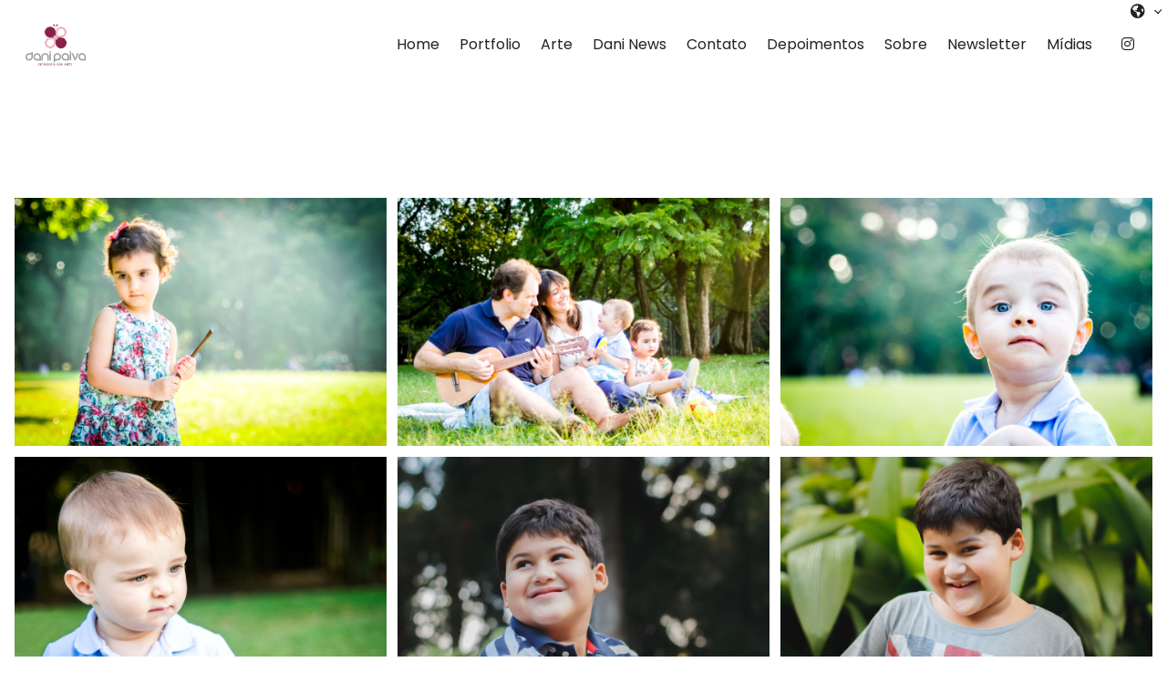

--- FILE ---
content_type: text/html; charset=UTF-8
request_url: https://danipaiva.com/ensaio-familia-ao-ar-livre
body_size: 14864
content:
<!DOCTYPE html>
<html lang="pt-br" class="no-js">
    <head>
        <meta charset="utf-8"/>
        <meta http-equiv="content-type" content="text/html; charset=utf-8"/>
        <meta http-equiv="content-language" content="pt-br"/>
        <meta http-equiv="X-UA-Compatible" content="IE=edge"/>
        <meta name="viewport" content="width=device-width, initial-scale=1, shrink-to-fit=no"/>
        <meta name="author" content="Fotógrafa em Niterói e Rio de Janeiro especializada em retratos com cores."/>
        <meta name="theme-color" content="#84bfb3"/>        
<meta name="description" content="Fotógrafa de família, ensaios e eventos em Niterói e Rio de Janeiro....">
<meta property="og:url" content="https://danipaiva.com/ensaio-familia-ao-ar-livre" />
<meta property="og:type" content="website" />
<meta property="og:title" content="Ensaio Família ao Ar Livre" />
<meta property="og:description" content=""/>
<meta property="og:image" content="https://d16ulvhu93kpvn.cloudfront.net/750x0/uploads/site/5150/image/2022/08/12/houston-ensaio-ar-livre-externo-niteroi-urca-leblon-niteroi-icarai-inga-camboinhas-dani-paiva-fotografia-danipaiva1.jpg"/>
<meta property="og:image:height" content="500">
<meta property="og:image:width" content="750">
<meta property="fb:app_id" content="190409984937597">

<title>Ensaio Família ao Ar Livre | Fotógrafa em Niterói e Rio de Janeiro especializada em retratos com cores.</title>

<meta name="robots" content="index,follow">    
    <link rel="icon" href="https://d16ulvhu93kpvn.cloudfront.net/64x64/uploads/site/5150/image/2022/07/19/newlogo.png">
    <link rel="favicon" href="https://d16ulvhu93kpvn.cloudfront.net/64x64/uploads/site/5150/image/2022/07/19/newlogo.png">
    <link rel="apple-touch-icon" href="https://d16ulvhu93kpvn.cloudfront.net/64x64/uploads/site/5150/image/2022/07/19/newlogo.png">


                    <meta name="keywords" content="Fotógrafa em Niterói e Rio de Janeiro especializada em retratos com cores., Fotografia, festa infantil, ensaio de família, ensaio estúdio, batizado, Primeira Comunhão, aniversário, fotografia de criança, retratos para profissionais, retratos corporativos, fotografia de festas, fotografias de eventos, retratos para decoração, São Francisco, Niterói, Icaraí, Camboinhas, Itacoatiara, Piratininga, Itaipú, Gávea, Botafogo, Ipanema, Leblon, São Conrado, Tijuca, Barra da Tijuca, Flamengo, Urca, Ingá, Charitas, Itaipava, São Paulo, Nova York, Paris, Londres, Madri, Budapeste, Viena, Buenos Aires, Santiago" />
            
        
                <link 
            rel="preload"
            href="https://fonts.googleapis.com/css2?family=Bree+Serif&family=Poppins:wght@300;400;700&display=swap"  
            as="style"
            onload="this.onload=null;this.rel='stylesheet'"
        >

        <link
            rel="stylesheet"
            crossorigin="anonymous"
            href="https://d242sha9ple2c4.cloudfront.net/build/fonts.min.css"
        />

        <noscript>
            <link 
            href="https://fonts.googleapis.com/css2?family=Bree+Serif&family=Poppins:wght@300;400;700&display=swap" rel="stylesheet">
        </noscript>    <!-- Facebook Pixel Code -->
    <script>
    !function(f,b,e,v,n,t,s)
    {if(f.fbq)return;n=f.fbq=function(){n.callMethod?
    n.callMethod.apply(n,arguments):n.queue.push(arguments)};
    if(!f._fbq)f._fbq=n;n.push=n;n.loaded=!0;n.version='2.0';
    n.queue=[];t=b.createElement(e);t.async=!0;
    t.src=v;s=b.getElementsByTagName(e)[0];
    s.parentNode.insertBefore(t,s)}(window, document,'script',
    'https://connect.facebook.net/en_US/fbevents.js');
    fbq('init', '1182394319004109');
    fbq('track', 'PageView');
        </script>
    <noscript><img height="1" width="1" style="display:none"
    src="https://www.facebook.com/tr?id=1182394319004109&ev=PageView&noscript=1"
    /></noscript>
    <!-- End Facebook Pixel Code -->
            <link rel="canonical" href="https://danipaiva.com/ensaio-familia-ao-ar-livre">
                
<style type="text/css">        
body, html {
display: flex;
flex-wrap: wrap;
width: 100%;
min-height: 100vh;
margin: 0;
}

.p-0{
padding: 0;
}
.m-0{
margin: 0;
}
.col-12, .col-md-12{
    max-width: 100%;
}
.col-md-4 {
    max-width: 33.333333%;
}
.col-md-3 {
    max-width: 25%;
}
.col-md-6{
    max-width: 50%;
}
.col-md-7{
    max-width: 58.333333%;
}
.col-md-10{
    max-width: 83.333333%;
}
.position-absolute{
position: absolute;
}
.d-none{
display: none;
}
.d-flex{
display: flex;
}
.w-100{
width: 100%;
}
.d-lg-flex{
display: flex;
}
.align-items-center{
align-items: center;
}
.justify-content-center{
justify-content: center;
}
.container{
max-width: 1140px;
}
.container-medium{
max-width: 1400px;
}
.container-fluid{
max-width: 100%;
}
.container-full {
max-width: 85%;
padding-right: 15px;
padding-left: 15px;
margin-right: auto;
margin-left: auto;
}
header ul{
list-style: none;
}
header ul li{
    text-decoration: none;
}
.position-relative, .position-lg-relative{
    position: relative;
}
.modal{
display: none;
}
header{ height: 98px; }
section:first-of-type {
    animation: fadeInAnimation ease 0.5s;
    animation-iteration-count: 1;
    animation-fill-mode: forwards;
}
  
@keyframes fadeInAnimation {
    0% {
        opacity: 0;
    }
    50%{
         opacity: 0; 
    }
    100% {
        opacity: 1;
     }
}

.owl-stage-outer, .owl-stage, .owl-item, .carousel{
    height: 100%
}

.owl-carousel{
    width: 100%;
}

.gallery-block{
    height: auto;
}
</style>        <link 
        rel="preload"
        href="https://d242sha9ple2c4.cloudfront.net/build/public.min.css?v=2.4.44"  
        as="style"
        onload="this.onload=null;this.rel='stylesheet'"
    >
    <noscript>
        <link rel="stylesheet" href="https://d242sha9ple2c4.cloudfront.net/build/public.min.css?v=2.4.44">
    </noscript>
        <link rel="stylesheet" href="https://danipaiva.com/css/d367238d09c82b6f25d84b56cda9e26181eeafbf70d02f3e73787298d9417786.css">

    
    
    <style type="text/css">
        .insta-image{
            position:relative;
            overflow:hidden;
            padding-bottom:100%;
        }
        .insta-image img{
            position: absolute;
            height: 100%;
            width: 100%;
            object-fit: cover;
        }
        .insta-thumbnail .caption{
            opacity: 0;
            position: absolute;
            top: 0;
            left: 0;
            width: 100%;
            z-index: 2;
            height: 100%;
            justify-content: center;
            display: flex;
            align-items: center;
            color: #fff;
            text-align: center;
            background: rgb(0 0 0 / 30%);
        }
        .insta-thumbnail .caption:hover {
            opacity: 1;
        }
    </style>
</head>

<body 
    class="menu_design_menu-default ps-t-0 template-40 menu-show-logo-1 "
    data-site="eyJpdiI6Ik51SDNFdTZUN01EMDNcL2hhVkoyS1R3PT0iLCJ2YWx1ZSI6IlNJZXVDaEx4MndTOWdLbHYwSElZZFE9PSIsIm1hYyI6IjQ0NTI5ZWQwMDE2Mjk4NDk0NWM1NDdhYTkyZmM2ZjczZmIwYWFkNGNhNjhjMDViZTRkNTk4YWY5NGU0NjdkNGMifQ==" 
    data-page="388544"
    data-direction="left"
>
    
    <div id="viewport" class="w-100 google_translate_element">
        <div id="site">
            
<header 
    class="menu logo-align menu-top" 
    data-component="menu-default" 
    data-scroll="0" 
    data-opacity="100" 
    data-id="menu" 
    data-component="menu-normal"
     
      
     relative  
        >

        
    <div class="content justify-content-between container-fluid h-100 w-100 d-flex  " style="position: unset;">
                <div class="content-logo d-flex justify-content-center align-items-center ml-0 ml-md--3 mr-5 ">
            <div class="">
                                    
    <style>
        a.menu-home{
            text-decoration: none;
        }
        a.menu-home:link {
            text-decoration: none;
        }

        a.menu-home:visited {
            text-decoration: none;
        }

        a.menu-home:hover {
            text-decoration: none;
        }

        a.menu-home:active {
            text-decoration: none;
        }
    </style>




        	
     	     		    		     	
    	
    

            	        



    
    
    
    
<div class="">
    <a  class="menu-home cursor-pointer"  href="/" > 
        <div class="row d-flex align-items-center justify-content-center justify-content-md type-logo">
                            <div class="col-auto">
                                                
                                                        
                            



        



<style>
       



       


</style>

  
      <picture class="text-left"
       data-focus-init >
      <source 
                type="image/webp" 
        media="(min-width: 1200px)" 
        data-srcset="https://d16ulvhu93kpvn.cloudfront.net/0x300/uploads/site/5150/image/2022/07/19/dani-paiva-fotografia-camila-bezerra-design-pollensesignusa-niteroi-riodejaneiro-ipanema-leblon-botafogo-gavea-jardim-botanico.png"
      >
      <source 
                type="image/webp" 
        media="(min-width: 992px)" 
        data-srcset="https://d16ulvhu93kpvn.cloudfront.net/0x300/filters:format(webp)/uploads/site/5150/image/2022/07/19/dani-paiva-fotografia-camila-bezerra-design-pollensesignusa-niteroi-riodejaneiro-ipanema-leblon-botafogo-gavea-jardim-botanico.png"
      >
      <source 
                type="image/webp" 
        media="(min-width: 576px)" 
        data-srcset="https://d16ulvhu93kpvn.cloudfront.net/0x300/filters:format(webp)/uploads/site/5150/image/2022/07/19/dani-paiva-fotografia-camila-bezerra-design-pollensesignusa-niteroi-riodejaneiro-ipanema-leblon-botafogo-gavea-jardim-botanico.png"
      >
      <source 
                type="image/webp" 
        media="(max-width: 576px)" 
        data-srcset="https://d16ulvhu93kpvn.cloudfront.net/0x300/filters:format(webp)/uploads/site/5150/image/2022/07/19/dani-paiva-fotografia-camila-bezerra-design-pollensesignusa-niteroi-riodejaneiro-ipanema-leblon-botafogo-gavea-jardim-botanico.png"
      >
      				
      <img 
        class="img-fluid object-fit-cover image-margin image-padding    lazy  img--radius  no-radius  img-fluid logo logo-default-mobile d-md-none d-none items-menu-color "
        data-id=""
        data-src="https://d16ulvhu93kpvn.cloudfront.net/0x300/uploads/site/5150/image/2022/07/19/dani-paiva-fotografia-camila-bezerra-design-pollensesignusa-niteroi-riodejaneiro-ipanema-leblon-botafogo-gavea-jardim-botanico.png"
        data-height-img=""
        data-width-img=""
        data-focus-x=""
        data-focus-y=""
        alt="Fotógrafa em Niterói e Rio de Janeiro especializada em retratos com cores. - Menu"
                                  data-instagram-username="danipaivafotografia"
                        src="https://danipaiva.com/assets/apollo/img/blank.png"
                              />
    </picture>
    
                        
                        



        



<style>
       



       


</style>

  
      <picture class="text-left"
       data-focus-init >
      <source 
                type="image/webp" 
        media="(min-width: 1200px)" 
        data-srcset="https://d16ulvhu93kpvn.cloudfront.net/0x300/uploads/site/5150/image/2022/07/19/dani-paiva-fotografia-camila-bezerra-design-pollensesignusa-niteroi-riodejaneiro-ipanema-leblon-botafogo-gavea-jardim-botanico.png"
      >
      <source 
                type="image/webp" 
        media="(min-width: 992px)" 
        data-srcset="https://d16ulvhu93kpvn.cloudfront.net/0x300/filters:format(webp)/uploads/site/5150/image/2022/07/19/dani-paiva-fotografia-camila-bezerra-design-pollensesignusa-niteroi-riodejaneiro-ipanema-leblon-botafogo-gavea-jardim-botanico.png"
      >
      <source 
                type="image/webp" 
        media="(min-width: 576px)" 
        data-srcset="https://d16ulvhu93kpvn.cloudfront.net/0x300/filters:format(webp)/uploads/site/5150/image/2022/07/19/dani-paiva-fotografia-camila-bezerra-design-pollensesignusa-niteroi-riodejaneiro-ipanema-leblon-botafogo-gavea-jardim-botanico.png"
      >
      <source 
                type="image/webp" 
        media="(max-width: 576px)" 
        data-srcset="https://d16ulvhu93kpvn.cloudfront.net/0x300/filters:format(webp)/uploads/site/5150/image/2022/07/19/dani-paiva-fotografia-camila-bezerra-design-pollensesignusa-niteroi-riodejaneiro-ipanema-leblon-botafogo-gavea-jardim-botanico.png"
      >
      				
      <img 
        class="img-fluid object-fit-cover image-margin image-padding    lazy  img--radius  no-radius  img-fluid logo logo-default-desktop d-none items-menu-color "
        data-id=""
        data-src="https://d16ulvhu93kpvn.cloudfront.net/0x300/uploads/site/5150/image/2022/07/19/dani-paiva-fotografia-camila-bezerra-design-pollensesignusa-niteroi-riodejaneiro-ipanema-leblon-botafogo-gavea-jardim-botanico.png"
        data-height-img=""
        data-width-img=""
        data-focus-x=""
        data-focus-y=""
        alt="Fotógrafa em Niterói e Rio de Janeiro especializada em retratos com cores. - Menu"
                                  data-instagram-username="danipaivafotografia"
                        src="https://danipaiva.com/assets/apollo/img/blank.png"
                              />
    </picture>
    

                                                    



        



<style>
       



       


</style>

  
      <picture class="text-left"
       data-focus-init >
      <source 
                type="image/webp" 
        media="(min-width: 1200px)" 
        data-srcset="https://d16ulvhu93kpvn.cloudfront.net/0x300/uploads/site/5150/image/2022/07/19/dani-paiva-fotografia-camila-bezerra-design-pollensesignusa-niteroi-riodejaneiro-ipanema-leblon-botafogo-gavea-jardim-botanico.png"
      >
      <source 
                type="image/webp" 
        media="(min-width: 992px)" 
        data-srcset="https://d16ulvhu93kpvn.cloudfront.net/0x300/filters:format(webp)/uploads/site/5150/image/2022/07/19/dani-paiva-fotografia-camila-bezerra-design-pollensesignusa-niteroi-riodejaneiro-ipanema-leblon-botafogo-gavea-jardim-botanico.png"
      >
      <source 
                type="image/webp" 
        media="(min-width: 576px)" 
        data-srcset="https://d16ulvhu93kpvn.cloudfront.net/0x300/filters:format(webp)/uploads/site/5150/image/2022/07/19/dani-paiva-fotografia-camila-bezerra-design-pollensesignusa-niteroi-riodejaneiro-ipanema-leblon-botafogo-gavea-jardim-botanico.png"
      >
      <source 
                type="image/webp" 
        media="(max-width: 576px)" 
        data-srcset="https://d16ulvhu93kpvn.cloudfront.net/0x300/filters:format(webp)/uploads/site/5150/image/2022/07/19/dani-paiva-fotografia-camila-bezerra-design-pollensesignusa-niteroi-riodejaneiro-ipanema-leblon-botafogo-gavea-jardim-botanico.png"
      >
      				
      <img 
        class="img-fluid object-fit-cover image-margin image-padding    lazy  img--radius  no-radius  img-fluid logo logo-inverted-desktop d-none items-menu-color "
        data-id=""
        data-src="https://d16ulvhu93kpvn.cloudfront.net/0x300/uploads/site/5150/image/2022/07/19/dani-paiva-fotografia-camila-bezerra-design-pollensesignusa-niteroi-riodejaneiro-ipanema-leblon-botafogo-gavea-jardim-botanico.png"
        data-height-img=""
        data-width-img=""
        data-focus-x=""
        data-focus-y=""
        alt="Fotógrafa em Niterói e Rio de Janeiro especializada em retratos com cores. - Menu"
                                  data-instagram-username="danipaivafotografia"
                        src="https://danipaiva.com/assets/apollo/img/blank.png"
                              />
    </picture>
    
                        
                                                    



        



<style>
       



       


</style>

  
      <picture class="text-left"
       data-focus-init >
      <source 
                type="image/webp" 
        media="(min-width: 1200px)" 
        data-srcset="https://d16ulvhu93kpvn.cloudfront.net/0x300/uploads/site/5150/image/2022/07/19/dani-paiva-fotografia-camila-bezerra-design-pollensesignusa-niteroi-riodejaneiro-ipanema-leblon-botafogo-gavea-jardim-botanico.png"
      >
      <source 
                type="image/webp" 
        media="(min-width: 992px)" 
        data-srcset="https://d16ulvhu93kpvn.cloudfront.net/0x300/filters:format(webp)/uploads/site/5150/image/2022/07/19/dani-paiva-fotografia-camila-bezerra-design-pollensesignusa-niteroi-riodejaneiro-ipanema-leblon-botafogo-gavea-jardim-botanico.png"
      >
      <source 
                type="image/webp" 
        media="(min-width: 576px)" 
        data-srcset="https://d16ulvhu93kpvn.cloudfront.net/0x300/filters:format(webp)/uploads/site/5150/image/2022/07/19/dani-paiva-fotografia-camila-bezerra-design-pollensesignusa-niteroi-riodejaneiro-ipanema-leblon-botafogo-gavea-jardim-botanico.png"
      >
      <source 
                type="image/webp" 
        media="(max-width: 576px)" 
        data-srcset="https://d16ulvhu93kpvn.cloudfront.net/0x300/filters:format(webp)/uploads/site/5150/image/2022/07/19/dani-paiva-fotografia-camila-bezerra-design-pollensesignusa-niteroi-riodejaneiro-ipanema-leblon-botafogo-gavea-jardim-botanico.png"
      >
      				
      <img 
        class="img-fluid object-fit-cover image-margin image-padding    lazy  img--radius  no-radius  img-fluid logo logo-inverted-mobile d-md-none d-none items-menu-color "
        data-id=""
        data-src="https://d16ulvhu93kpvn.cloudfront.net/0x300/uploads/site/5150/image/2022/07/19/dani-paiva-fotografia-camila-bezerra-design-pollensesignusa-niteroi-riodejaneiro-ipanema-leblon-botafogo-gavea-jardim-botanico.png"
        data-height-img=""
        data-width-img=""
        data-focus-x=""
        data-focus-y=""
        alt="Fotógrafa em Niterói e Rio de Janeiro especializada em retratos com cores. - Menu"
                                  data-instagram-username="danipaivafotografia"
                        src="https://danipaiva.com/assets/apollo/img/blank.png"
                              />
    </picture>
    
                                        </div>
                        
                    </div>
    </a>
</div>                            </div>
        </div>
        
                            

                <div class="ml-auto content-items py-2 d-flex  social-padding  ">
                            <ul class="list-unstyled d-none d-lg-flex align-items-center m-0">
                                                                        
                             

                                                            <li id="menu-item" class="mx-1">
                                    <a data-page=385867  href="/" target="_self" class="text-decoration-none d-block" >
                                        <span class="items-menu disabled">Home</span>
                                    </a>
                                </li>
                                                                                
                             

                                                            <li id="menu-item" class="mx-1">
                                    <a data-page=385869  href="/portfolio" target="_self" class="text-decoration-none d-block" >
                                        <span class="items-menu disabled">Portfolio</span>
                                    </a>
                                </li>
                                                                                
                             

                                                            <li id="menu-item" class="mx-1">
                                    <a data-page=471286  href="/arte" target="_self" class="text-decoration-none d-block" >
                                        <span class="items-menu disabled">Arte</span>
                                    </a>
                                </li>
                                                                                
                             

                                                            <li id="menu-item" class="mx-1">
                                    <a data-page=385910  href="/dani-news" target="_self" class="text-decoration-none d-block" >
                                        <span class="items-menu disabled">Dani News</span>
                                    </a>
                                </li>
                                                                                
                             

                                                            <li id="menu-item" class="mx-1">
                                    <a data-page=385871  href="/contato" target="_self" class="text-decoration-none d-block" >
                                        <span class="items-menu disabled">Contato</span>
                                    </a>
                                </li>
                                                                                
                             

                                                            <li id="menu-item" class="mx-1">
                                    <a data-page=385870  href="/depoimentos" target="_self" class="text-decoration-none d-block" >
                                        <span class="items-menu disabled">Depoimentos</span>
                                    </a>
                                </li>
                                                                                
                             

                                                            <li id="menu-item" class="mx-1">
                                    <a data-page=385868  href="/sobre" target="_self" class="text-decoration-none d-block" >
                                        <span class="items-menu disabled">Sobre</span>
                                    </a>
                                </li>
                                                                                
                             

                                                            <li id="menu-item" class="mx-1">
                                    <a data-page=385909  href="/newsletter" target="_self" class="text-decoration-none d-block" >
                                        <span class="items-menu disabled">Newsletter</span>
                                    </a>
                                </li>
                                                                                
                             

                                                            <li id="menu-item" class="mx-1">
                                    <a data-page=385949  href="/midias" target="_self" class="text-decoration-none d-block" >
                                        <span class="items-menu disabled">Mídias</span>
                                    </a>
                                </li>
                                                                                                                </ul>
                                        <div class="contents-width h-100 d-lg-flex d-none">
                                            <div class="small font-12 items-menu items-menu position-absolute traduction-absolute btn-group translate-items ">
        <div class="dropdown">
          <span class="btn btn-icon dropdown-toggle px-2 py-2" id="dropdownMenuButton" data-toggle="dropdown" aria-haspopup="true" aria-expanded="false">
            <i class="fa fa-globe-americas mr-1"></i>
            <span id="active-language" class="notranslate"></span> 
          </span>
          <div class="dropdown-menu dropdown-menu-right" aria-labelledby="dropdownMenuButton" style="margin-left:-70px">
                            <a href="javascript:void(0)" 
                    onClick="lang_select(&#039;en&#039;)" 
                    class="dropdown-item font-14 items-menu items-menu-color notranslate" style="color: #000"
                >
                    English
                </a> 
                            <a href="javascript:void(0)" 
                    onClick="lang_select(&#039;es&#039;)" 
                    class="dropdown-item font-14 items-menu items-menu-color notranslate" style="color: #000"
                >
                    Español
                </a> 
                            <a href="javascript:void(0)" 
                    onClick="lang_original(&#039;pt&#039;)" 
                    class="dropdown-item font-14 items-menu items-menu-color notranslate" style="color: #000"
                >
                    Português
                </a> 
                            <a href="javascript:void(0)" 
                    onClick="lang_select(&#039;it&#039;)" 
                    class="dropdown-item font-14 items-menu items-menu-color notranslate" style="color: #000"
                >
                    Italiano
                </a> 
                            <a href="javascript:void(0)" 
                    onClick="lang_select(&#039;ja&#039;)" 
                    class="dropdown-item font-14 items-menu items-menu-color notranslate" style="color: #000"
                >
                    日本語
                </a> 
                      </div>
        </div>        
    </div>
                </div>
            
                            <div class="col-auto d-inline-flex mx-0 mx-md-1 px-0 px-md-3">
                                                                <div class="content-social right-0 d-none d-lg-block">
                            <div class="items-social ">
    <div class="list-unstyled d-flex mb-0">

                            
            
                    

            
                <div class="Instagram mx-2">
                    <a href="https://instagram.com/danipaivafotografia" target="_blank" class="font-16 items-menu items-menu social-icon text-decoration-none" rel="nofollow noreferrer" alt="link para perfil https://instagram.com/danipaivafotografia"><i class="fab fa-instagram"></i></a>
                </div>
                
                        
                

                 

    </div>
</div>

                        </div>
                                                                                                                                                                    <div data-menu-mobile class="d-inline-block ml-3 my-auto d-lg-none  float-md-none float-right cursor-pointer">
                            <div class="mx-2 font-32 items-menu-color itemscor" data-toggle="modal" data-target="#menuModal">
                                <i class="fal fa-bars"></i>
                            </div>
                        </div>
                                    </div>
                    </div>
        
    </div>
</header>

<!-- Modal -->
<div class="modal fade" id="menuModal" tabindex="-1" role="dialog" aria-labelledby="menuModalLabel" aria-hidden="true">
    <div class="modal-dialog modal-lg modal-dialog-centered" role="document">
        <div class="modal-content">
            <div class="modal-body">
                <div class="row justify-content-center align-items-center">
                    <div class="col-12 col-md-auto text-center text-md-left style-disabled">
                            

                                                        
                            
                                                                    <div class="py-2">
                                        <a 
                                            class="items-menu-color d-block items-menu" 
                                            href="/"  
                                                                                    >
                                            Home
                                        </a>
                                    </div>
                                                                                        

                                                        
                            
                                                                    <div class="py-2">
                                        <a 
                                            class="items-menu-color d-block items-menu" 
                                            href="/portfolio"  
                                                                                    >
                                            Portfolio
                                        </a>
                                    </div>
                                                                                        

                                                        
                            
                                                                    <div class="py-2">
                                        <a 
                                            class="items-menu-color d-block items-menu" 
                                            href="/arte"  
                                                                                    >
                                            Arte
                                        </a>
                                    </div>
                                                                                        

                                                        
                            
                                                                    <div class="py-2">
                                        <a 
                                            class="items-menu-color d-block items-menu" 
                                            href="/dani-news"  
                                                                                    >
                                            Dani News
                                        </a>
                                    </div>
                                                                                        

                                                        
                            
                                                                    <div class="py-2">
                                        <a 
                                            class="items-menu-color d-block items-menu" 
                                            href="/contato"  
                                                                                    >
                                            Contato
                                        </a>
                                    </div>
                                                                                        

                                                        
                            
                                                                    <div class="py-2">
                                        <a 
                                            class="items-menu-color d-block items-menu" 
                                            href="/depoimentos"  
                                                                                    >
                                            Depoimentos
                                        </a>
                                    </div>
                                                                                        

                                                        
                            
                                                                    <div class="py-2">
                                        <a 
                                            class="items-menu-color d-block items-menu" 
                                            href="/sobre"  
                                                                                    >
                                            Sobre
                                        </a>
                                    </div>
                                                                                        

                                                        
                            
                                                                    <div class="py-2">
                                        <a 
                                            class="items-menu-color d-block items-menu" 
                                            href="/newsletter"  
                                                                                    >
                                            Newsletter
                                        </a>
                                    </div>
                                                                                        

                                                        
                            
                                                                    <div class="py-2">
                                        <a 
                                            class="items-menu-color d-block items-menu" 
                                            href="/midias"  
                                                                                    >
                                            Mídias
                                        </a>
                                    </div>
                                                                                                        </div>
                </div>
                
                

                <div class="row justify-content-center align-items-center">
                    <div class="col-12 col-md-auto text-center justify-content-center">
                        <div class="row mt-5 justify-content-center">
                                                                                        <div class="col-auto content-social">
                                    <div class="items-social ">
    <div class="list-unstyled d-flex mb-0">

                            
            
                    

            
                <div class="Instagram mx-2">
                    <a href="https://instagram.com/danipaivafotografia" target="_blank" class="font-16 items-menu items-menu-color social-icon text-decoration-none" rel="nofollow noreferrer" alt="link para perfil https://instagram.com/danipaivafotografia"><i class="fab fa-instagram"></i></a>
                </div>
                
                        
                

                 

    </div>
</div>

                                </div>
                                                                                </div>
                                                    	<div class="small font-12 items-menu-color notranslate pt-1 items-menu-color mt-3 pr-2">
        <i class="fa fa-globe-americas mr-1"></i>
                    <a 
                href="javascript:void(0)" 
                onClick="lang_select(&#039;en&#039;)" 
                class="font-14 items-menu items-menu-color notranslate">
                English
            </a> 
                    <a 
                href="javascript:void(0)" 
                onClick="lang_select(&#039;es&#039;)" 
                class="font-14 items-menu items-menu-color notranslate">
                Español
            </a> 
                    <a 
                href="javascript:void(0)" 
                onClick="lang_original(&#039;pt&#039;)" 
                class="font-14 items-menu items-menu-color notranslate">
                Português
            </a> 
                    <a 
                href="javascript:void(0)" 
                onClick="lang_select(&#039;it&#039;)" 
                class="font-14 items-menu items-menu-color notranslate">
                Italiano
            </a> 
                    <a 
                href="javascript:void(0)" 
                onClick="lang_select(&#039;ja&#039;)" 
                class="font-14 items-menu items-menu-color notranslate">
                日本語
            </a> 
            </div>
                                            </div>
                </div>
            </div>
        </div>
    </div>
    
    <div class="position-absolute ps-r-0 ps-t-0">
        <div class="p-4" data-dismiss="modal">
            <i class="font-24 fal fa-long-arrow-up"></i>
        </div>
    </div>
</div>

    <script type="text/javascript">
        document.addEventListener('DOMContentLoaded',() => {
            $('#toggleCategoriesBtn').on('click', function() {
                $('#categoriesList').fadeToggle();
            });
        });
    </script>


<!-- Modal -->
<div class="modal fade" id="searchModal" tabindex="-1" role="dialog" aria-labelledby="menuModalLabel" aria-hidden="true">
    <div class="modal-dialog modal-lg modal-dialog-centered" role="document">
        <div class="modal-content">
            <div class="search-modal w-100 h-100 position-fixed d-flex align-items-center justify-content-center ps-0">
                <div class="d-block w-100">
                    <form method="get" action="/search" class="d-block w-100 max-650" style="margin: 0 auto">
                        <div class="">
                            <input class="form-control mt-2 float-left" name="s" placeholder="Digite aqui sua busca..." style="width: calc(100% - 125px);" />
                            <button type="submit" class="btn float-right mt-2 float-left">Buscar</button>
                        </div>
                    </form>
                </div>
            </div>
        </div>
    </div>
    <div class="position-absolute ps-r-0 ps-t-0">
        <div class="p-4" data-dismiss="modal">
            <i class="font-24 fal fa-times"></i>
        </div>
    </div>
</div>                <main>
                    				
				




										

					



	




 


<section
	class="position-relative container-fluid align-self-center px-0 u-post section-vertical-padding-medium"
	id="2396098" 
	data-id="2396098" 
	data-component="maincontent-default"
	data-height="" 
	data-count-post="0"
	data-heightmobile="fixed"

	 
		page-reference="385869"
	>

		<style type="text/css">
		section .title-post h1, section .title-post h2{
			text-transform: ;
			letter-spacing: px;
		}

		
		
				</style>

		
                <div class="container-fluid m-0 p-0">
        
            <div class="row no-gutters justify-content-center p-0 m-0">
                <div class="col-12 p-0 m-0">
                    <div class="row no-gutters justify-content-center p-0 m-0">
                                                						
                        						<div class="container-medium ">
							
							<div class="row no-gutters justify-content-between">
								<div class=" col-12 col-md-12 ">
									<div class="row no-gutters justify-content-center content-options">

																				    




<div class="w-100">
    <div class="row justify-content-center space-y-3">
								            
                                                    
                        <div 
                class="col-12 col-md-12 title box-content-options content-options-0  "
            >
                                                    </div>
								            
                                                    
                        <div 
                class="col-12 col-md-12 text box-content-options content-options-1  "
            >
                                            
	
<style type="text/css">
	
	
	     



         


</style>

<div 
	id="2396100" 
	data-component="text"
	class="background-color text-margin text-padding position-relative"
>
	
	<text
		class=" w-100 text-block  "
	>
					<p></p>
			</text>	
</div>

                        </div>
								            
                                                    
                        <div 
                class="col-12 col-md-12 gallery box-content-options content-options-2  "
            >
                                                                                            
                
                                                                
                                
                    

	
<!-- gallery gallery-isotope -->

<style>
         



         


</style>


<div 
	data-id="2396101"
	class=" gallery-margin gallery-padding row m-0 gallery-block grid apollo-grid gallery-2396101 mx--2"
>
	
		<div 
            class="grid-item w-100 col-6 
             col-md-4
              
             thumbnail-gallery grid-item p-2"
        >
										
				<a href="https://d16ulvhu93kpvn.cloudfront.net/2400x0/filters:format(jpeg)/uploads/site/5150/image/2022/08/12/ensaio-ibirapuera-sao-paulo-dani-paiva-fotografia1.jpg" data-gallery="" data-type="image" data-toggle="">
															
															
																					
					



        



<style>
       



       


</style>

  
      <picture class="text-left"
       data-focus-init >
      <source 
                type="image/webp" 
        media="(min-width: 1200px)" 
        data-srcset="https://d16ulvhu93kpvn.cloudfront.net/2400x0/uploads/site/5150/image/2022/08/12/ensaio-ibirapuera-sao-paulo-dani-paiva-fotografia1.jpg"
      >
      <source 
                type="image/webp" 
        media="(min-width: 992px)" 
        data-srcset="https://d16ulvhu93kpvn.cloudfront.net/2400x0/filters:format(webp)/uploads/site/5150/image/2022/08/12/ensaio-ibirapuera-sao-paulo-dani-paiva-fotografia1.jpg"
      >
      <source 
                type="image/webp" 
        media="(min-width: 576px)" 
        data-srcset="https://d16ulvhu93kpvn.cloudfront.net/0x800/filters:format(webp)/uploads/site/5150/image/2022/08/12/ensaio-ibirapuera-sao-paulo-dani-paiva-fotografia1.jpg"
      >
      <source 
                type="image/webp" 
        media="(max-width: 576px)" 
        data-srcset="https://d16ulvhu93kpvn.cloudfront.net/0x800/filters:format(webp)/uploads/site/5150/image/2022/08/12/ensaio-ibirapuera-sao-paulo-dani-paiva-fotografia1.jpg"
      >
      				
      <img 
        class="img-fluid object-fit-cover image-margin image-padding    lazy  img--radius  no-radius shadow-none isotopeItem w-100"
        data-id=""
        data-src="https://d16ulvhu93kpvn.cloudfront.net/2400x0/uploads/site/5150/image/2022/08/12/ensaio-ibirapuera-sao-paulo-dani-paiva-fotografia1.jpg"
        data-height-img="2666"
        data-width-img="4000"
        data-focus-x=""
        data-focus-y=""
        alt="Ensaio Família ao Ar Livre - 2 - 0"
                    data-title=""
                            caption=""
                                src="https://danipaiva.com/assets/apollo/img/blank.png"
                              />
    </picture>
    
				</a>
					</div>
	
		<div 
            class="grid-item w-100 col-6 
             col-md-4
              
             thumbnail-gallery grid-item p-2"
        >
										
				<a href="https://d16ulvhu93kpvn.cloudfront.net/2400x0/filters:format(jpeg)/uploads/site/5150/image/2022/08/12/ensaio-ibirapuera-sao-paulo-dani-paiva-fotografia5.jpg" data-gallery="" data-type="image" data-toggle="">
															
															
																					
					



        



<style>
       



       


</style>

  
      <picture class="text-left"
       data-focus-init >
      <source 
                type="image/webp" 
        media="(min-width: 1200px)" 
        data-srcset="https://d16ulvhu93kpvn.cloudfront.net/2400x0/uploads/site/5150/image/2022/08/12/ensaio-ibirapuera-sao-paulo-dani-paiva-fotografia5.jpg"
      >
      <source 
                type="image/webp" 
        media="(min-width: 992px)" 
        data-srcset="https://d16ulvhu93kpvn.cloudfront.net/2400x0/filters:format(webp)/uploads/site/5150/image/2022/08/12/ensaio-ibirapuera-sao-paulo-dani-paiva-fotografia5.jpg"
      >
      <source 
                type="image/webp" 
        media="(min-width: 576px)" 
        data-srcset="https://d16ulvhu93kpvn.cloudfront.net/0x800/filters:format(webp)/uploads/site/5150/image/2022/08/12/ensaio-ibirapuera-sao-paulo-dani-paiva-fotografia5.jpg"
      >
      <source 
                type="image/webp" 
        media="(max-width: 576px)" 
        data-srcset="https://d16ulvhu93kpvn.cloudfront.net/0x800/filters:format(webp)/uploads/site/5150/image/2022/08/12/ensaio-ibirapuera-sao-paulo-dani-paiva-fotografia5.jpg"
      >
      				
      <img 
        class="img-fluid object-fit-cover image-margin image-padding    lazy  img--radius  no-radius shadow-none isotopeItem w-100"
        data-id=""
        data-src="https://d16ulvhu93kpvn.cloudfront.net/2400x0/uploads/site/5150/image/2022/08/12/ensaio-ibirapuera-sao-paulo-dani-paiva-fotografia5.jpg"
        data-height-img="2666"
        data-width-img="4000"
        data-focus-x=""
        data-focus-y=""
        alt="Ensaio Família ao Ar Livre - 2 - 1"
                    data-title=""
                            caption=""
                                src="https://danipaiva.com/assets/apollo/img/blank.png"
                              />
    </picture>
    
				</a>
					</div>
	
		<div 
            class="grid-item w-100 col-6 
             col-md-4
              
             thumbnail-gallery grid-item p-2"
        >
										
				<a href="https://d16ulvhu93kpvn.cloudfront.net/2400x0/filters:format(jpeg)/uploads/site/5150/image/2022/08/12/ensaio-ibirapuera-sao-paulo-dani-paiva-fotografia6.jpg" data-gallery="" data-type="image" data-toggle="">
															
															
																					
					



        



<style>
       



       


</style>

  
      <picture class="text-left"
       data-focus-init >
      <source 
                type="image/webp" 
        media="(min-width: 1200px)" 
        data-srcset="https://d16ulvhu93kpvn.cloudfront.net/2400x0/uploads/site/5150/image/2022/08/12/ensaio-ibirapuera-sao-paulo-dani-paiva-fotografia6.jpg"
      >
      <source 
                type="image/webp" 
        media="(min-width: 992px)" 
        data-srcset="https://d16ulvhu93kpvn.cloudfront.net/2400x0/filters:format(webp)/uploads/site/5150/image/2022/08/12/ensaio-ibirapuera-sao-paulo-dani-paiva-fotografia6.jpg"
      >
      <source 
                type="image/webp" 
        media="(min-width: 576px)" 
        data-srcset="https://d16ulvhu93kpvn.cloudfront.net/0x800/filters:format(webp)/uploads/site/5150/image/2022/08/12/ensaio-ibirapuera-sao-paulo-dani-paiva-fotografia6.jpg"
      >
      <source 
                type="image/webp" 
        media="(max-width: 576px)" 
        data-srcset="https://d16ulvhu93kpvn.cloudfront.net/0x800/filters:format(webp)/uploads/site/5150/image/2022/08/12/ensaio-ibirapuera-sao-paulo-dani-paiva-fotografia6.jpg"
      >
      				
      <img 
        class="img-fluid object-fit-cover image-margin image-padding    lazy  img--radius  no-radius shadow-none isotopeItem w-100"
        data-id=""
        data-src="https://d16ulvhu93kpvn.cloudfront.net/2400x0/uploads/site/5150/image/2022/08/12/ensaio-ibirapuera-sao-paulo-dani-paiva-fotografia6.jpg"
        data-height-img="2666"
        data-width-img="4000"
        data-focus-x=""
        data-focus-y=""
        alt="Ensaio Família ao Ar Livre - 2 - 2"
                    data-title=""
                            caption=""
                                src="https://danipaiva.com/assets/apollo/img/blank.png"
                              />
    </picture>
    
				</a>
					</div>
	
		<div 
            class="grid-item w-100 col-6 
             col-md-4
              
             thumbnail-gallery grid-item p-2"
        >
										
				<a href="https://d16ulvhu93kpvn.cloudfront.net/2400x0/filters:format(jpeg)/uploads/site/5150/image/2022/08/12/ensaio-ibirapuera-sao-paulo-dani-paiva-fotografia7.jpg" data-gallery="" data-type="image" data-toggle="">
															
															
																					
					



        



<style>
       



       


</style>

  
      <picture class="text-left"
       data-focus-init >
      <source 
                type="image/webp" 
        media="(min-width: 1200px)" 
        data-srcset="https://d16ulvhu93kpvn.cloudfront.net/2400x0/uploads/site/5150/image/2022/08/12/ensaio-ibirapuera-sao-paulo-dani-paiva-fotografia7.jpg"
      >
      <source 
                type="image/webp" 
        media="(min-width: 992px)" 
        data-srcset="https://d16ulvhu93kpvn.cloudfront.net/2400x0/filters:format(webp)/uploads/site/5150/image/2022/08/12/ensaio-ibirapuera-sao-paulo-dani-paiva-fotografia7.jpg"
      >
      <source 
                type="image/webp" 
        media="(min-width: 576px)" 
        data-srcset="https://d16ulvhu93kpvn.cloudfront.net/0x800/filters:format(webp)/uploads/site/5150/image/2022/08/12/ensaio-ibirapuera-sao-paulo-dani-paiva-fotografia7.jpg"
      >
      <source 
                type="image/webp" 
        media="(max-width: 576px)" 
        data-srcset="https://d16ulvhu93kpvn.cloudfront.net/0x800/filters:format(webp)/uploads/site/5150/image/2022/08/12/ensaio-ibirapuera-sao-paulo-dani-paiva-fotografia7.jpg"
      >
      				
      <img 
        class="img-fluid object-fit-cover image-margin image-padding    lazy  img--radius  no-radius shadow-none isotopeItem w-100"
        data-id=""
        data-src="https://d16ulvhu93kpvn.cloudfront.net/2400x0/uploads/site/5150/image/2022/08/12/ensaio-ibirapuera-sao-paulo-dani-paiva-fotografia7.jpg"
        data-height-img="2666"
        data-width-img="4000"
        data-focus-x=""
        data-focus-y=""
        alt="Ensaio Família ao Ar Livre - 2 - 3"
                    data-title=""
                            caption=""
                                src="https://danipaiva.com/assets/apollo/img/blank.png"
                              />
    </picture>
    
				</a>
					</div>
	
		<div 
            class="grid-item w-100 col-6 
             col-md-4
              
             thumbnail-gallery grid-item p-2"
        >
										
				<a href="https://d16ulvhu93kpvn.cloudfront.net/2400x0/filters:format(jpeg)/uploads/site/5150/image/2022/08/12/ensaio-ar-livre-externo-niteroi-urca-leblon-niteroi-icarai-inga-camboinhas-dani-paiva-fotografia-danipaiva1.jpg" data-gallery="" data-type="image" data-toggle="">
															
															
																					
					



        



<style>
       



       


</style>

  
      <picture class="text-left"
       data-focus-init >
      <source 
                type="image/webp" 
        media="(min-width: 1200px)" 
        data-srcset="https://d16ulvhu93kpvn.cloudfront.net/2400x0/uploads/site/5150/image/2022/08/12/ensaio-ar-livre-externo-niteroi-urca-leblon-niteroi-icarai-inga-camboinhas-dani-paiva-fotografia-danipaiva1.jpg"
      >
      <source 
                type="image/webp" 
        media="(min-width: 992px)" 
        data-srcset="https://d16ulvhu93kpvn.cloudfront.net/2400x0/filters:format(webp)/uploads/site/5150/image/2022/08/12/ensaio-ar-livre-externo-niteroi-urca-leblon-niteroi-icarai-inga-camboinhas-dani-paiva-fotografia-danipaiva1.jpg"
      >
      <source 
                type="image/webp" 
        media="(min-width: 576px)" 
        data-srcset="https://d16ulvhu93kpvn.cloudfront.net/0x800/filters:format(webp)/uploads/site/5150/image/2022/08/12/ensaio-ar-livre-externo-niteroi-urca-leblon-niteroi-icarai-inga-camboinhas-dani-paiva-fotografia-danipaiva1.jpg"
      >
      <source 
                type="image/webp" 
        media="(max-width: 576px)" 
        data-srcset="https://d16ulvhu93kpvn.cloudfront.net/0x800/filters:format(webp)/uploads/site/5150/image/2022/08/12/ensaio-ar-livre-externo-niteroi-urca-leblon-niteroi-icarai-inga-camboinhas-dani-paiva-fotografia-danipaiva1.jpg"
      >
      				
      <img 
        class="img-fluid object-fit-cover image-margin image-padding    lazy  img--radius  no-radius shadow-none isotopeItem w-100"
        data-id=""
        data-src="https://d16ulvhu93kpvn.cloudfront.net/2400x0/uploads/site/5150/image/2022/08/12/ensaio-ar-livre-externo-niteroi-urca-leblon-niteroi-icarai-inga-camboinhas-dani-paiva-fotografia-danipaiva1.jpg"
        data-height-img="2667"
        data-width-img="4000"
        data-focus-x=""
        data-focus-y=""
        alt="Ensaio Família ao Ar Livre - 2 - 4"
                    data-title=""
                            caption=""
                                src="https://danipaiva.com/assets/apollo/img/blank.png"
                              />
    </picture>
    
				</a>
					</div>
	
		<div 
            class="grid-item w-100 col-6 
             col-md-4
              
             thumbnail-gallery grid-item p-2"
        >
										
				<a href="https://d16ulvhu93kpvn.cloudfront.net/2400x0/filters:format(jpeg)/uploads/site/5150/image/2022/08/12/ensaio-ar-livre-externo-niteroi-urca-leblon-niteroi-icarai-inga-camboinhas-dani-paiva-fotografia-danipaiva2.jpg" data-gallery="" data-type="image" data-toggle="">
															
															
																					
					



        



<style>
       



       


</style>

  
      <picture class="text-left"
       data-focus-init >
      <source 
                type="image/webp" 
        media="(min-width: 1200px)" 
        data-srcset="https://d16ulvhu93kpvn.cloudfront.net/2400x0/uploads/site/5150/image/2022/08/12/ensaio-ar-livre-externo-niteroi-urca-leblon-niteroi-icarai-inga-camboinhas-dani-paiva-fotografia-danipaiva2.jpg"
      >
      <source 
                type="image/webp" 
        media="(min-width: 992px)" 
        data-srcset="https://d16ulvhu93kpvn.cloudfront.net/2400x0/filters:format(webp)/uploads/site/5150/image/2022/08/12/ensaio-ar-livre-externo-niteroi-urca-leblon-niteroi-icarai-inga-camboinhas-dani-paiva-fotografia-danipaiva2.jpg"
      >
      <source 
                type="image/webp" 
        media="(min-width: 576px)" 
        data-srcset="https://d16ulvhu93kpvn.cloudfront.net/0x800/filters:format(webp)/uploads/site/5150/image/2022/08/12/ensaio-ar-livre-externo-niteroi-urca-leblon-niteroi-icarai-inga-camboinhas-dani-paiva-fotografia-danipaiva2.jpg"
      >
      <source 
                type="image/webp" 
        media="(max-width: 576px)" 
        data-srcset="https://d16ulvhu93kpvn.cloudfront.net/0x800/filters:format(webp)/uploads/site/5150/image/2022/08/12/ensaio-ar-livre-externo-niteroi-urca-leblon-niteroi-icarai-inga-camboinhas-dani-paiva-fotografia-danipaiva2.jpg"
      >
      				
      <img 
        class="img-fluid object-fit-cover image-margin image-padding    lazy  img--radius  no-radius shadow-none isotopeItem w-100"
        data-id=""
        data-src="https://d16ulvhu93kpvn.cloudfront.net/2400x0/uploads/site/5150/image/2022/08/12/ensaio-ar-livre-externo-niteroi-urca-leblon-niteroi-icarai-inga-camboinhas-dani-paiva-fotografia-danipaiva2.jpg"
        data-height-img="2667"
        data-width-img="4000"
        data-focus-x=""
        data-focus-y=""
        alt="Ensaio Família ao Ar Livre - 2 - 5"
                    data-title=""
                            caption=""
                                src="https://danipaiva.com/assets/apollo/img/blank.png"
                              />
    </picture>
    
				</a>
					</div>
	
		<div 
            class="grid-item w-100 col-6 
             col-md-4
              
             thumbnail-gallery grid-item p-2"
        >
										
				<a href="https://d16ulvhu93kpvn.cloudfront.net/2400x0/filters:format(jpeg)/uploads/site/5150/image/2022/08/12/ensaio-ar-livre-externo-niteroi-urca-leblon-niteroi-icarai-inga-camboinhas-dani-paiva-fotografia-danipaiva3.jpg" data-gallery="" data-type="image" data-toggle="">
															
															
																					
					



        



<style>
       



       


</style>

  
      <picture class="text-left"
       data-focus-init >
      <source 
                type="image/webp" 
        media="(min-width: 1200px)" 
        data-srcset="https://d16ulvhu93kpvn.cloudfront.net/2400x0/uploads/site/5150/image/2022/08/12/ensaio-ar-livre-externo-niteroi-urca-leblon-niteroi-icarai-inga-camboinhas-dani-paiva-fotografia-danipaiva3.jpg"
      >
      <source 
                type="image/webp" 
        media="(min-width: 992px)" 
        data-srcset="https://d16ulvhu93kpvn.cloudfront.net/2400x0/filters:format(webp)/uploads/site/5150/image/2022/08/12/ensaio-ar-livre-externo-niteroi-urca-leblon-niteroi-icarai-inga-camboinhas-dani-paiva-fotografia-danipaiva3.jpg"
      >
      <source 
                type="image/webp" 
        media="(min-width: 576px)" 
        data-srcset="https://d16ulvhu93kpvn.cloudfront.net/0x800/filters:format(webp)/uploads/site/5150/image/2022/08/12/ensaio-ar-livre-externo-niteroi-urca-leblon-niteroi-icarai-inga-camboinhas-dani-paiva-fotografia-danipaiva3.jpg"
      >
      <source 
                type="image/webp" 
        media="(max-width: 576px)" 
        data-srcset="https://d16ulvhu93kpvn.cloudfront.net/0x800/filters:format(webp)/uploads/site/5150/image/2022/08/12/ensaio-ar-livre-externo-niteroi-urca-leblon-niteroi-icarai-inga-camboinhas-dani-paiva-fotografia-danipaiva3.jpg"
      >
      				
      <img 
        class="img-fluid object-fit-cover image-margin image-padding    lazy  img--radius  no-radius shadow-none isotopeItem w-100"
        data-id=""
        data-src="https://d16ulvhu93kpvn.cloudfront.net/2400x0/uploads/site/5150/image/2022/08/12/ensaio-ar-livre-externo-niteroi-urca-leblon-niteroi-icarai-inga-camboinhas-dani-paiva-fotografia-danipaiva3.jpg"
        data-height-img="2667"
        data-width-img="4000"
        data-focus-x=""
        data-focus-y=""
        alt="Ensaio Família ao Ar Livre - 2 - 6"
                    data-title=""
                            caption=""
                                src="https://danipaiva.com/assets/apollo/img/blank.png"
                              />
    </picture>
    
				</a>
					</div>
	
		<div 
            class="grid-item w-100 col-6 
             col-md-4
              
             thumbnail-gallery grid-item p-2"
        >
										
				<a href="https://d16ulvhu93kpvn.cloudfront.net/2400x0/filters:format(jpeg)/uploads/site/5150/image/2022/08/12/ensaio-ar-livre-externo-niteroi-urca-leblon-niteroi-icarai-inga-camboinhas-dani-paiva-fotografia-danipaiva4.jpg" data-gallery="" data-type="image" data-toggle="">
															
															
																					
					



        



<style>
       



       


</style>

  
      <picture class="text-left"
       data-focus-init >
      <source 
                type="image/webp" 
        media="(min-width: 1200px)" 
        data-srcset="https://d16ulvhu93kpvn.cloudfront.net/2400x0/uploads/site/5150/image/2022/08/12/ensaio-ar-livre-externo-niteroi-urca-leblon-niteroi-icarai-inga-camboinhas-dani-paiva-fotografia-danipaiva4.jpg"
      >
      <source 
                type="image/webp" 
        media="(min-width: 992px)" 
        data-srcset="https://d16ulvhu93kpvn.cloudfront.net/2400x0/filters:format(webp)/uploads/site/5150/image/2022/08/12/ensaio-ar-livre-externo-niteroi-urca-leblon-niteroi-icarai-inga-camboinhas-dani-paiva-fotografia-danipaiva4.jpg"
      >
      <source 
                type="image/webp" 
        media="(min-width: 576px)" 
        data-srcset="https://d16ulvhu93kpvn.cloudfront.net/0x800/filters:format(webp)/uploads/site/5150/image/2022/08/12/ensaio-ar-livre-externo-niteroi-urca-leblon-niteroi-icarai-inga-camboinhas-dani-paiva-fotografia-danipaiva4.jpg"
      >
      <source 
                type="image/webp" 
        media="(max-width: 576px)" 
        data-srcset="https://d16ulvhu93kpvn.cloudfront.net/0x800/filters:format(webp)/uploads/site/5150/image/2022/08/12/ensaio-ar-livre-externo-niteroi-urca-leblon-niteroi-icarai-inga-camboinhas-dani-paiva-fotografia-danipaiva4.jpg"
      >
      				
      <img 
        class="img-fluid object-fit-cover image-margin image-padding    lazy  img--radius  no-radius shadow-none isotopeItem w-100"
        data-id=""
        data-src="https://d16ulvhu93kpvn.cloudfront.net/2400x0/uploads/site/5150/image/2022/08/12/ensaio-ar-livre-externo-niteroi-urca-leblon-niteroi-icarai-inga-camboinhas-dani-paiva-fotografia-danipaiva4.jpg"
        data-height-img="2667"
        data-width-img="4000"
        data-focus-x=""
        data-focus-y=""
        alt="Ensaio Família ao Ar Livre - 2 - 7"
                    data-title=""
                            caption=""
                                src="https://danipaiva.com/assets/apollo/img/blank.png"
                              />
    </picture>
    
				</a>
					</div>
	
		<div 
            class="grid-item w-100 col-6 
             col-md-4
              
             thumbnail-gallery grid-item p-2"
        >
										
				<a href="https://d16ulvhu93kpvn.cloudfront.net/2400x0/filters:format(jpeg)/uploads/site/5150/image/2022/08/12/ensaio-ar-livre-externo-niteroi-urca-leblon-niteroi-icarai-inga-camboinhas-dani-paiva-fotografia-danipaiva5.jpg" data-gallery="" data-type="image" data-toggle="">
															
															
																					
					



        



<style>
       



       


</style>

  
      <picture class="text-left"
       data-focus-init >
      <source 
                type="image/webp" 
        media="(min-width: 1200px)" 
        data-srcset="https://d16ulvhu93kpvn.cloudfront.net/2400x0/uploads/site/5150/image/2022/08/12/ensaio-ar-livre-externo-niteroi-urca-leblon-niteroi-icarai-inga-camboinhas-dani-paiva-fotografia-danipaiva5.jpg"
      >
      <source 
                type="image/webp" 
        media="(min-width: 992px)" 
        data-srcset="https://d16ulvhu93kpvn.cloudfront.net/2400x0/filters:format(webp)/uploads/site/5150/image/2022/08/12/ensaio-ar-livre-externo-niteroi-urca-leblon-niteroi-icarai-inga-camboinhas-dani-paiva-fotografia-danipaiva5.jpg"
      >
      <source 
                type="image/webp" 
        media="(min-width: 576px)" 
        data-srcset="https://d16ulvhu93kpvn.cloudfront.net/0x800/filters:format(webp)/uploads/site/5150/image/2022/08/12/ensaio-ar-livre-externo-niteroi-urca-leblon-niteroi-icarai-inga-camboinhas-dani-paiva-fotografia-danipaiva5.jpg"
      >
      <source 
                type="image/webp" 
        media="(max-width: 576px)" 
        data-srcset="https://d16ulvhu93kpvn.cloudfront.net/0x800/filters:format(webp)/uploads/site/5150/image/2022/08/12/ensaio-ar-livre-externo-niteroi-urca-leblon-niteroi-icarai-inga-camboinhas-dani-paiva-fotografia-danipaiva5.jpg"
      >
      				
      <img 
        class="img-fluid object-fit-cover image-margin image-padding    lazy  img--radius  no-radius shadow-none isotopeItem w-100"
        data-id=""
        data-src="https://d16ulvhu93kpvn.cloudfront.net/2400x0/uploads/site/5150/image/2022/08/12/ensaio-ar-livre-externo-niteroi-urca-leblon-niteroi-icarai-inga-camboinhas-dani-paiva-fotografia-danipaiva5.jpg"
        data-height-img="2666"
        data-width-img="4000"
        data-focus-x=""
        data-focus-y=""
        alt="Ensaio Família ao Ar Livre - 2 - 8"
                    data-title=""
                            caption=""
                                src="https://danipaiva.com/assets/apollo/img/blank.png"
                              />
    </picture>
    
				</a>
					</div>
	
		<div 
            class="grid-item w-100 col-6 
             col-md-4
              
             thumbnail-gallery grid-item p-2"
        >
										
				<a href="https://d16ulvhu93kpvn.cloudfront.net/2400x0/filters:format(jpeg)/uploads/site/5150/image/2022/08/12/ensaio-ar-livre-externo-niteroi-urca-leblon-niteroi-icarai-inga-camboinhas-dani-paiva-fotografia-danipaiva6.jpg" data-gallery="" data-type="image" data-toggle="">
															
															
																					
					



        



<style>
       



       


</style>

  
      <picture class="text-left"
       data-focus-init >
      <source 
                type="image/webp" 
        media="(min-width: 1200px)" 
        data-srcset="https://d16ulvhu93kpvn.cloudfront.net/2400x0/uploads/site/5150/image/2022/08/12/ensaio-ar-livre-externo-niteroi-urca-leblon-niteroi-icarai-inga-camboinhas-dani-paiva-fotografia-danipaiva6.jpg"
      >
      <source 
                type="image/webp" 
        media="(min-width: 992px)" 
        data-srcset="https://d16ulvhu93kpvn.cloudfront.net/2400x0/filters:format(webp)/uploads/site/5150/image/2022/08/12/ensaio-ar-livre-externo-niteroi-urca-leblon-niteroi-icarai-inga-camboinhas-dani-paiva-fotografia-danipaiva6.jpg"
      >
      <source 
                type="image/webp" 
        media="(min-width: 576px)" 
        data-srcset="https://d16ulvhu93kpvn.cloudfront.net/0x800/filters:format(webp)/uploads/site/5150/image/2022/08/12/ensaio-ar-livre-externo-niteroi-urca-leblon-niteroi-icarai-inga-camboinhas-dani-paiva-fotografia-danipaiva6.jpg"
      >
      <source 
                type="image/webp" 
        media="(max-width: 576px)" 
        data-srcset="https://d16ulvhu93kpvn.cloudfront.net/0x800/filters:format(webp)/uploads/site/5150/image/2022/08/12/ensaio-ar-livre-externo-niteroi-urca-leblon-niteroi-icarai-inga-camboinhas-dani-paiva-fotografia-danipaiva6.jpg"
      >
      				
      <img 
        class="img-fluid object-fit-cover image-margin image-padding    lazy  img--radius  no-radius shadow-none isotopeItem w-100"
        data-id=""
        data-src="https://d16ulvhu93kpvn.cloudfront.net/2400x0/uploads/site/5150/image/2022/08/12/ensaio-ar-livre-externo-niteroi-urca-leblon-niteroi-icarai-inga-camboinhas-dani-paiva-fotografia-danipaiva6.jpg"
        data-height-img="2667"
        data-width-img="4000"
        data-focus-x=""
        data-focus-y=""
        alt="Ensaio Família ao Ar Livre - 2 - 9"
                    data-title=""
                            caption=""
                                src="https://danipaiva.com/assets/apollo/img/blank.png"
                              />
    </picture>
    
				</a>
					</div>
	
		<div 
            class="grid-item w-100 col-6 
             col-md-4
              
             thumbnail-gallery grid-item p-2"
        >
										
				<a href="https://d16ulvhu93kpvn.cloudfront.net/2400x0/filters:format(jpeg)/uploads/site/5150/image/2022/08/12/ensaio-ar-livre-externo-niteroi-urca-leblon-niteroi-icarai-inga-camboinhas-dani-paiva-fotografia-danipaiva7.jpg" data-gallery="" data-type="image" data-toggle="">
															
															
																					
					



        



<style>
       



       


</style>

  
      <picture class="text-left"
       data-focus-init >
      <source 
                type="image/webp" 
        media="(min-width: 1200px)" 
        data-srcset="https://d16ulvhu93kpvn.cloudfront.net/2400x0/uploads/site/5150/image/2022/08/12/ensaio-ar-livre-externo-niteroi-urca-leblon-niteroi-icarai-inga-camboinhas-dani-paiva-fotografia-danipaiva7.jpg"
      >
      <source 
                type="image/webp" 
        media="(min-width: 992px)" 
        data-srcset="https://d16ulvhu93kpvn.cloudfront.net/2400x0/filters:format(webp)/uploads/site/5150/image/2022/08/12/ensaio-ar-livre-externo-niteroi-urca-leblon-niteroi-icarai-inga-camboinhas-dani-paiva-fotografia-danipaiva7.jpg"
      >
      <source 
                type="image/webp" 
        media="(min-width: 576px)" 
        data-srcset="https://d16ulvhu93kpvn.cloudfront.net/0x800/filters:format(webp)/uploads/site/5150/image/2022/08/12/ensaio-ar-livre-externo-niteroi-urca-leblon-niteroi-icarai-inga-camboinhas-dani-paiva-fotografia-danipaiva7.jpg"
      >
      <source 
                type="image/webp" 
        media="(max-width: 576px)" 
        data-srcset="https://d16ulvhu93kpvn.cloudfront.net/0x800/filters:format(webp)/uploads/site/5150/image/2022/08/12/ensaio-ar-livre-externo-niteroi-urca-leblon-niteroi-icarai-inga-camboinhas-dani-paiva-fotografia-danipaiva7.jpg"
      >
      				
      <img 
        class="img-fluid object-fit-cover image-margin image-padding    lazy  img--radius  no-radius shadow-none isotopeItem w-100"
        data-id=""
        data-src="https://d16ulvhu93kpvn.cloudfront.net/2400x0/uploads/site/5150/image/2022/08/12/ensaio-ar-livre-externo-niteroi-urca-leblon-niteroi-icarai-inga-camboinhas-dani-paiva-fotografia-danipaiva7.jpg"
        data-height-img="2667"
        data-width-img="4000"
        data-focus-x=""
        data-focus-y=""
        alt="Ensaio Família ao Ar Livre - 2 - 10"
                    data-title=""
                            caption=""
                                src="https://danipaiva.com/assets/apollo/img/blank.png"
                              />
    </picture>
    
				</a>
					</div>
	
		<div 
            class="grid-item w-100 col-6 
             col-md-4
              
             thumbnail-gallery grid-item p-2"
        >
										
				<a href="https://d16ulvhu93kpvn.cloudfront.net/2400x0/filters:format(jpeg)/uploads/site/5150/image/2022/08/12/ensaio-ar-livre-externo-niteroi-urca-leblon-niteroi-icarai-inga-camboinhas-dani-paiva-fotografia-danipaiva8.jpg" data-gallery="" data-type="image" data-toggle="">
															
															
																					
					



        



<style>
       



       


</style>

  
      <picture class="text-left"
       data-focus-init >
      <source 
                type="image/webp" 
        media="(min-width: 1200px)" 
        data-srcset="https://d16ulvhu93kpvn.cloudfront.net/2400x0/uploads/site/5150/image/2022/08/12/ensaio-ar-livre-externo-niteroi-urca-leblon-niteroi-icarai-inga-camboinhas-dani-paiva-fotografia-danipaiva8.jpg"
      >
      <source 
                type="image/webp" 
        media="(min-width: 992px)" 
        data-srcset="https://d16ulvhu93kpvn.cloudfront.net/2400x0/filters:format(webp)/uploads/site/5150/image/2022/08/12/ensaio-ar-livre-externo-niteroi-urca-leblon-niteroi-icarai-inga-camboinhas-dani-paiva-fotografia-danipaiva8.jpg"
      >
      <source 
                type="image/webp" 
        media="(min-width: 576px)" 
        data-srcset="https://d16ulvhu93kpvn.cloudfront.net/0x800/filters:format(webp)/uploads/site/5150/image/2022/08/12/ensaio-ar-livre-externo-niteroi-urca-leblon-niteroi-icarai-inga-camboinhas-dani-paiva-fotografia-danipaiva8.jpg"
      >
      <source 
                type="image/webp" 
        media="(max-width: 576px)" 
        data-srcset="https://d16ulvhu93kpvn.cloudfront.net/0x800/filters:format(webp)/uploads/site/5150/image/2022/08/12/ensaio-ar-livre-externo-niteroi-urca-leblon-niteroi-icarai-inga-camboinhas-dani-paiva-fotografia-danipaiva8.jpg"
      >
      				
      <img 
        class="img-fluid object-fit-cover image-margin image-padding    lazy  img--radius  no-radius shadow-none isotopeItem w-100"
        data-id=""
        data-src="https://d16ulvhu93kpvn.cloudfront.net/2400x0/uploads/site/5150/image/2022/08/12/ensaio-ar-livre-externo-niteroi-urca-leblon-niteroi-icarai-inga-camboinhas-dani-paiva-fotografia-danipaiva8.jpg"
        data-height-img="2667"
        data-width-img="4000"
        data-focus-x=""
        data-focus-y=""
        alt="Ensaio Família ao Ar Livre - 2 - 11"
                    data-title=""
                            caption=""
                                src="https://danipaiva.com/assets/apollo/img/blank.png"
                              />
    </picture>
    
				</a>
					</div>
	
		<div 
            class="grid-item w-100 col-6 
             col-md-4
              
             thumbnail-gallery grid-item p-2"
        >
										
				<a href="https://d16ulvhu93kpvn.cloudfront.net/0x2400/filters:format(jpeg)/uploads/site/5150/image/2022/08/12/ensaio-ar-livre-externo-niteroi-urca-leblon-niteroi-icarai-inga-camboinhas-dani-paiva-fotografia-danipaiva9.jpg" data-gallery="" data-type="image" data-toggle="">
															
															
																					
					



        



<style>
       



       


</style>

  
      <picture class="text-left"
       data-focus-init >
      <source 
                type="image/webp" 
        media="(min-width: 1200px)" 
        data-srcset="https://d16ulvhu93kpvn.cloudfront.net/2400x0/uploads/site/5150/image/2022/08/12/ensaio-ar-livre-externo-niteroi-urca-leblon-niteroi-icarai-inga-camboinhas-dani-paiva-fotografia-danipaiva9.jpg"
      >
      <source 
                type="image/webp" 
        media="(min-width: 992px)" 
        data-srcset="https://d16ulvhu93kpvn.cloudfront.net/2400x0/filters:format(webp)/uploads/site/5150/image/2022/08/12/ensaio-ar-livre-externo-niteroi-urca-leblon-niteroi-icarai-inga-camboinhas-dani-paiva-fotografia-danipaiva9.jpg"
      >
      <source 
                type="image/webp" 
        media="(min-width: 576px)" 
        data-srcset="https://d16ulvhu93kpvn.cloudfront.net/0x800/filters:format(webp)/uploads/site/5150/image/2022/08/12/ensaio-ar-livre-externo-niteroi-urca-leblon-niteroi-icarai-inga-camboinhas-dani-paiva-fotografia-danipaiva9.jpg"
      >
      <source 
                type="image/webp" 
        media="(max-width: 576px)" 
        data-srcset="https://d16ulvhu93kpvn.cloudfront.net/0x800/filters:format(webp)/uploads/site/5150/image/2022/08/12/ensaio-ar-livre-externo-niteroi-urca-leblon-niteroi-icarai-inga-camboinhas-dani-paiva-fotografia-danipaiva9.jpg"
      >
      				
      <img 
        class="img-fluid object-fit-cover image-margin image-padding    lazy  img--radius  no-radius shadow-none isotopeItem w-100"
        data-id=""
        data-src="https://d16ulvhu93kpvn.cloudfront.net/2400x0/uploads/site/5150/image/2022/08/12/ensaio-ar-livre-externo-niteroi-urca-leblon-niteroi-icarai-inga-camboinhas-dani-paiva-fotografia-danipaiva9.jpg"
        data-height-img="4000"
        data-width-img="2667"
        data-focus-x=""
        data-focus-y=""
        alt="Ensaio Família ao Ar Livre - 2 - 12"
                    data-title=""
                            caption=""
                                src="https://danipaiva.com/assets/apollo/img/blank.png"
                              />
    </picture>
    
				</a>
					</div>
	
		<div 
            class="grid-item w-100 col-6 
             col-md-4
              
             thumbnail-gallery grid-item p-2"
        >
										
				<a href="https://d16ulvhu93kpvn.cloudfront.net/2400x0/filters:format(jpeg)/uploads/site/5150/image/2022/08/12/ensaio-ar-livre-externo-niteroi-urca-leblon-niteroi-icarai-inga-camboinhas-dani-paiva-fotografia-danipaiva10.jpg" data-gallery="" data-type="image" data-toggle="">
															
															
																					
					



        



<style>
       



       


</style>

  
      <picture class="text-left"
       data-focus-init >
      <source 
                type="image/webp" 
        media="(min-width: 1200px)" 
        data-srcset="https://d16ulvhu93kpvn.cloudfront.net/2400x0/uploads/site/5150/image/2022/08/12/ensaio-ar-livre-externo-niteroi-urca-leblon-niteroi-icarai-inga-camboinhas-dani-paiva-fotografia-danipaiva10.jpg"
      >
      <source 
                type="image/webp" 
        media="(min-width: 992px)" 
        data-srcset="https://d16ulvhu93kpvn.cloudfront.net/2400x0/filters:format(webp)/uploads/site/5150/image/2022/08/12/ensaio-ar-livre-externo-niteroi-urca-leblon-niteroi-icarai-inga-camboinhas-dani-paiva-fotografia-danipaiva10.jpg"
      >
      <source 
                type="image/webp" 
        media="(min-width: 576px)" 
        data-srcset="https://d16ulvhu93kpvn.cloudfront.net/0x800/filters:format(webp)/uploads/site/5150/image/2022/08/12/ensaio-ar-livre-externo-niteroi-urca-leblon-niteroi-icarai-inga-camboinhas-dani-paiva-fotografia-danipaiva10.jpg"
      >
      <source 
                type="image/webp" 
        media="(max-width: 576px)" 
        data-srcset="https://d16ulvhu93kpvn.cloudfront.net/0x800/filters:format(webp)/uploads/site/5150/image/2022/08/12/ensaio-ar-livre-externo-niteroi-urca-leblon-niteroi-icarai-inga-camboinhas-dani-paiva-fotografia-danipaiva10.jpg"
      >
      				
      <img 
        class="img-fluid object-fit-cover image-margin image-padding    lazy  img--radius  no-radius shadow-none isotopeItem w-100"
        data-id=""
        data-src="https://d16ulvhu93kpvn.cloudfront.net/2400x0/uploads/site/5150/image/2022/08/12/ensaio-ar-livre-externo-niteroi-urca-leblon-niteroi-icarai-inga-camboinhas-dani-paiva-fotografia-danipaiva10.jpg"
        data-height-img="2362"
        data-width-img="3543"
        data-focus-x=""
        data-focus-y=""
        alt="Ensaio Família ao Ar Livre - 2 - 13"
                    data-title=""
                            caption=""
                                src="https://danipaiva.com/assets/apollo/img/blank.png"
                              />
    </picture>
    
				</a>
					</div>
	
		<div 
            class="grid-item w-100 col-6 
             col-md-4
              
             thumbnail-gallery grid-item p-2"
        >
										
				<a href="https://d16ulvhu93kpvn.cloudfront.net/2400x0/filters:format(jpeg)/uploads/site/5150/image/2022/08/12/ensaio-ar-livre-externo-niteroi-urca-leblon-niteroi-icarai-inga-camboinhas-dani-paiva-fotografia-danipaiva11.jpg" data-gallery="" data-type="image" data-toggle="">
															
															
																					
					



        



<style>
       



       


</style>

  
      <picture class="text-left"
       data-focus-init >
      <source 
                type="image/webp" 
        media="(min-width: 1200px)" 
        data-srcset="https://d16ulvhu93kpvn.cloudfront.net/2400x0/uploads/site/5150/image/2022/08/12/ensaio-ar-livre-externo-niteroi-urca-leblon-niteroi-icarai-inga-camboinhas-dani-paiva-fotografia-danipaiva11.jpg"
      >
      <source 
                type="image/webp" 
        media="(min-width: 992px)" 
        data-srcset="https://d16ulvhu93kpvn.cloudfront.net/2400x0/filters:format(webp)/uploads/site/5150/image/2022/08/12/ensaio-ar-livre-externo-niteroi-urca-leblon-niteroi-icarai-inga-camboinhas-dani-paiva-fotografia-danipaiva11.jpg"
      >
      <source 
                type="image/webp" 
        media="(min-width: 576px)" 
        data-srcset="https://d16ulvhu93kpvn.cloudfront.net/0x800/filters:format(webp)/uploads/site/5150/image/2022/08/12/ensaio-ar-livre-externo-niteroi-urca-leblon-niteroi-icarai-inga-camboinhas-dani-paiva-fotografia-danipaiva11.jpg"
      >
      <source 
                type="image/webp" 
        media="(max-width: 576px)" 
        data-srcset="https://d16ulvhu93kpvn.cloudfront.net/0x800/filters:format(webp)/uploads/site/5150/image/2022/08/12/ensaio-ar-livre-externo-niteroi-urca-leblon-niteroi-icarai-inga-camboinhas-dani-paiva-fotografia-danipaiva11.jpg"
      >
      				
      <img 
        class="img-fluid object-fit-cover image-margin image-padding    lazy  img--radius  no-radius shadow-none isotopeItem w-100"
        data-id=""
        data-src="https://d16ulvhu93kpvn.cloudfront.net/2400x0/uploads/site/5150/image/2022/08/12/ensaio-ar-livre-externo-niteroi-urca-leblon-niteroi-icarai-inga-camboinhas-dani-paiva-fotografia-danipaiva11.jpg"
        data-height-img="2362"
        data-width-img="3543"
        data-focus-x=""
        data-focus-y=""
        alt="Ensaio Família ao Ar Livre - 2 - 14"
                    data-title=""
                            caption=""
                                src="https://danipaiva.com/assets/apollo/img/blank.png"
                              />
    </picture>
    
				</a>
					</div>
	
		<div 
            class="grid-item w-100 col-6 
             col-md-4
              
             thumbnail-gallery grid-item p-2"
        >
										
				<a href="https://d16ulvhu93kpvn.cloudfront.net/2400x0/filters:format(jpeg)/uploads/site/5150/image/2022/08/12/ensaio-ar-livre-externo-niteroi-urca-leblon-niteroi-icarai-inga-camboinhas-dani-paiva-fotografia-danipaiva12.jpg" data-gallery="" data-type="image" data-toggle="">
															
															
																					
					



        



<style>
       



       


</style>

  
      <picture class="text-left"
       data-focus-init >
      <source 
                type="image/webp" 
        media="(min-width: 1200px)" 
        data-srcset="https://d16ulvhu93kpvn.cloudfront.net/2400x0/uploads/site/5150/image/2022/08/12/ensaio-ar-livre-externo-niteroi-urca-leblon-niteroi-icarai-inga-camboinhas-dani-paiva-fotografia-danipaiva12.jpg"
      >
      <source 
                type="image/webp" 
        media="(min-width: 992px)" 
        data-srcset="https://d16ulvhu93kpvn.cloudfront.net/2400x0/filters:format(webp)/uploads/site/5150/image/2022/08/12/ensaio-ar-livre-externo-niteroi-urca-leblon-niteroi-icarai-inga-camboinhas-dani-paiva-fotografia-danipaiva12.jpg"
      >
      <source 
                type="image/webp" 
        media="(min-width: 576px)" 
        data-srcset="https://d16ulvhu93kpvn.cloudfront.net/0x800/filters:format(webp)/uploads/site/5150/image/2022/08/12/ensaio-ar-livre-externo-niteroi-urca-leblon-niteroi-icarai-inga-camboinhas-dani-paiva-fotografia-danipaiva12.jpg"
      >
      <source 
                type="image/webp" 
        media="(max-width: 576px)" 
        data-srcset="https://d16ulvhu93kpvn.cloudfront.net/0x800/filters:format(webp)/uploads/site/5150/image/2022/08/12/ensaio-ar-livre-externo-niteroi-urca-leblon-niteroi-icarai-inga-camboinhas-dani-paiva-fotografia-danipaiva12.jpg"
      >
      				
      <img 
        class="img-fluid object-fit-cover image-margin image-padding    lazy  img--radius  no-radius shadow-none isotopeItem w-100"
        data-id=""
        data-src="https://d16ulvhu93kpvn.cloudfront.net/2400x0/uploads/site/5150/image/2022/08/12/ensaio-ar-livre-externo-niteroi-urca-leblon-niteroi-icarai-inga-camboinhas-dani-paiva-fotografia-danipaiva12.jpg"
        data-height-img="2362"
        data-width-img="3543"
        data-focus-x=""
        data-focus-y=""
        alt="Ensaio Família ao Ar Livre - 2 - 15"
                    data-title=""
                            caption=""
                                src="https://danipaiva.com/assets/apollo/img/blank.png"
                              />
    </picture>
    
				</a>
					</div>
	
		<div 
            class="grid-item w-100 col-6 
             col-md-4
              
             thumbnail-gallery grid-item p-2"
        >
										
				<a href="https://d16ulvhu93kpvn.cloudfront.net/2400x0/filters:format(jpeg)/uploads/site/5150/image/2022/08/12/ensaio-ar-livre-externo-niteroi-urca-leblon-niteroi-icarai-inga-camboinhas-dani-paiva-fotografia-danipaiva13.jpg" data-gallery="" data-type="image" data-toggle="">
															
															
																					
					



        



<style>
       



       


</style>

  
      <picture class="text-left"
       data-focus-init >
      <source 
                type="image/webp" 
        media="(min-width: 1200px)" 
        data-srcset="https://d16ulvhu93kpvn.cloudfront.net/2400x0/uploads/site/5150/image/2022/08/12/ensaio-ar-livre-externo-niteroi-urca-leblon-niteroi-icarai-inga-camboinhas-dani-paiva-fotografia-danipaiva13.jpg"
      >
      <source 
                type="image/webp" 
        media="(min-width: 992px)" 
        data-srcset="https://d16ulvhu93kpvn.cloudfront.net/2400x0/filters:format(webp)/uploads/site/5150/image/2022/08/12/ensaio-ar-livre-externo-niteroi-urca-leblon-niteroi-icarai-inga-camboinhas-dani-paiva-fotografia-danipaiva13.jpg"
      >
      <source 
                type="image/webp" 
        media="(min-width: 576px)" 
        data-srcset="https://d16ulvhu93kpvn.cloudfront.net/0x800/filters:format(webp)/uploads/site/5150/image/2022/08/12/ensaio-ar-livre-externo-niteroi-urca-leblon-niteroi-icarai-inga-camboinhas-dani-paiva-fotografia-danipaiva13.jpg"
      >
      <source 
                type="image/webp" 
        media="(max-width: 576px)" 
        data-srcset="https://d16ulvhu93kpvn.cloudfront.net/0x800/filters:format(webp)/uploads/site/5150/image/2022/08/12/ensaio-ar-livre-externo-niteroi-urca-leblon-niteroi-icarai-inga-camboinhas-dani-paiva-fotografia-danipaiva13.jpg"
      >
      				
      <img 
        class="img-fluid object-fit-cover image-margin image-padding    lazy  img--radius  no-radius shadow-none isotopeItem w-100"
        data-id=""
        data-src="https://d16ulvhu93kpvn.cloudfront.net/2400x0/uploads/site/5150/image/2022/08/12/ensaio-ar-livre-externo-niteroi-urca-leblon-niteroi-icarai-inga-camboinhas-dani-paiva-fotografia-danipaiva13.jpg"
        data-height-img="2362"
        data-width-img="3543"
        data-focus-x=""
        data-focus-y=""
        alt="Ensaio Família ao Ar Livre - 2 - 16"
                    data-title=""
                            caption=""
                                src="https://danipaiva.com/assets/apollo/img/blank.png"
                              />
    </picture>
    
				</a>
					</div>
	
		<div 
            class="grid-item w-100 col-6 
             col-md-4
              
             thumbnail-gallery grid-item p-2"
        >
										
				<a href="https://d16ulvhu93kpvn.cloudfront.net/2400x0/filters:format(jpeg)/uploads/site/5150/image/2022/08/12/ensaio-ar-livre-externo-niteroi-urca-leblon-niteroi-icarai-inga-camboinhas-dani-paiva-fotografia-danipaiva14.jpg" data-gallery="" data-type="image" data-toggle="">
															
															
																					
					



        



<style>
       



       


</style>

  
      <picture class="text-left"
       data-focus-init >
      <source 
                type="image/webp" 
        media="(min-width: 1200px)" 
        data-srcset="https://d16ulvhu93kpvn.cloudfront.net/2400x0/uploads/site/5150/image/2022/08/12/ensaio-ar-livre-externo-niteroi-urca-leblon-niteroi-icarai-inga-camboinhas-dani-paiva-fotografia-danipaiva14.jpg"
      >
      <source 
                type="image/webp" 
        media="(min-width: 992px)" 
        data-srcset="https://d16ulvhu93kpvn.cloudfront.net/2400x0/filters:format(webp)/uploads/site/5150/image/2022/08/12/ensaio-ar-livre-externo-niteroi-urca-leblon-niteroi-icarai-inga-camboinhas-dani-paiva-fotografia-danipaiva14.jpg"
      >
      <source 
                type="image/webp" 
        media="(min-width: 576px)" 
        data-srcset="https://d16ulvhu93kpvn.cloudfront.net/0x800/filters:format(webp)/uploads/site/5150/image/2022/08/12/ensaio-ar-livre-externo-niteroi-urca-leblon-niteroi-icarai-inga-camboinhas-dani-paiva-fotografia-danipaiva14.jpg"
      >
      <source 
                type="image/webp" 
        media="(max-width: 576px)" 
        data-srcset="https://d16ulvhu93kpvn.cloudfront.net/0x800/filters:format(webp)/uploads/site/5150/image/2022/08/12/ensaio-ar-livre-externo-niteroi-urca-leblon-niteroi-icarai-inga-camboinhas-dani-paiva-fotografia-danipaiva14.jpg"
      >
      				
      <img 
        class="img-fluid object-fit-cover image-margin image-padding    lazy  img--radius  no-radius shadow-none isotopeItem w-100"
        data-id=""
        data-src="https://d16ulvhu93kpvn.cloudfront.net/2400x0/uploads/site/5150/image/2022/08/12/ensaio-ar-livre-externo-niteroi-urca-leblon-niteroi-icarai-inga-camboinhas-dani-paiva-fotografia-danipaiva14.jpg"
        data-height-img="2362"
        data-width-img="3543"
        data-focus-x=""
        data-focus-y=""
        alt="Ensaio Família ao Ar Livre - 2 - 17"
                    data-title=""
                            caption=""
                                src="https://danipaiva.com/assets/apollo/img/blank.png"
                              />
    </picture>
    
				</a>
					</div>
	
		<div 
            class="grid-item w-100 col-6 
             col-md-4
              
             thumbnail-gallery grid-item p-2"
        >
										
				<a href="https://d16ulvhu93kpvn.cloudfront.net/2400x0/filters:format(jpeg)/uploads/site/5150/image/2022/08/12/ensaio-ar-livre-externo-niteroi-urca-leblon-niteroi-icarai-inga-camboinhas-dani-paiva-fotografia-danipaiva15.jpg" data-gallery="" data-type="image" data-toggle="">
															
															
																					
					



        



<style>
       



       


</style>

  
      <picture class="text-left"
       data-focus-init >
      <source 
                type="image/webp" 
        media="(min-width: 1200px)" 
        data-srcset="https://d16ulvhu93kpvn.cloudfront.net/2400x0/uploads/site/5150/image/2022/08/12/ensaio-ar-livre-externo-niteroi-urca-leblon-niteroi-icarai-inga-camboinhas-dani-paiva-fotografia-danipaiva15.jpg"
      >
      <source 
                type="image/webp" 
        media="(min-width: 992px)" 
        data-srcset="https://d16ulvhu93kpvn.cloudfront.net/2400x0/filters:format(webp)/uploads/site/5150/image/2022/08/12/ensaio-ar-livre-externo-niteroi-urca-leblon-niteroi-icarai-inga-camboinhas-dani-paiva-fotografia-danipaiva15.jpg"
      >
      <source 
                type="image/webp" 
        media="(min-width: 576px)" 
        data-srcset="https://d16ulvhu93kpvn.cloudfront.net/0x800/filters:format(webp)/uploads/site/5150/image/2022/08/12/ensaio-ar-livre-externo-niteroi-urca-leblon-niteroi-icarai-inga-camboinhas-dani-paiva-fotografia-danipaiva15.jpg"
      >
      <source 
                type="image/webp" 
        media="(max-width: 576px)" 
        data-srcset="https://d16ulvhu93kpvn.cloudfront.net/0x800/filters:format(webp)/uploads/site/5150/image/2022/08/12/ensaio-ar-livre-externo-niteroi-urca-leblon-niteroi-icarai-inga-camboinhas-dani-paiva-fotografia-danipaiva15.jpg"
      >
      				
      <img 
        class="img-fluid object-fit-cover image-margin image-padding    lazy  img--radius  no-radius shadow-none isotopeItem w-100"
        data-id=""
        data-src="https://d16ulvhu93kpvn.cloudfront.net/2400x0/uploads/site/5150/image/2022/08/12/ensaio-ar-livre-externo-niteroi-urca-leblon-niteroi-icarai-inga-camboinhas-dani-paiva-fotografia-danipaiva15.jpg"
        data-height-img="2666"
        data-width-img="4000"
        data-focus-x=""
        data-focus-y=""
        alt="Ensaio Família ao Ar Livre - 2 - 18"
                    data-title=""
                            caption=""
                                src="https://danipaiva.com/assets/apollo/img/blank.png"
                              />
    </picture>
    
				</a>
					</div>
	
		<div 
            class="grid-item w-100 col-6 
             col-md-4
              
             thumbnail-gallery grid-item p-2"
        >
										
				<a href="https://d16ulvhu93kpvn.cloudfront.net/0x2400/filters:format(jpeg)/uploads/site/5150/image/2022/08/12/ensaio-ar-livre-externo-niteroi-urca-leblon-niteroi-icarai-inga-camboinhas-dani-paiva-fotografia-danipaiva16.jpg" data-gallery="" data-type="image" data-toggle="">
															
															
																					
					



        



<style>
       



       


</style>

  
      <picture class="text-left"
       data-focus-init >
      <source 
                type="image/webp" 
        media="(min-width: 1200px)" 
        data-srcset="https://d16ulvhu93kpvn.cloudfront.net/2400x0/uploads/site/5150/image/2022/08/12/ensaio-ar-livre-externo-niteroi-urca-leblon-niteroi-icarai-inga-camboinhas-dani-paiva-fotografia-danipaiva16.jpg"
      >
      <source 
                type="image/webp" 
        media="(min-width: 992px)" 
        data-srcset="https://d16ulvhu93kpvn.cloudfront.net/2400x0/filters:format(webp)/uploads/site/5150/image/2022/08/12/ensaio-ar-livre-externo-niteroi-urca-leblon-niteroi-icarai-inga-camboinhas-dani-paiva-fotografia-danipaiva16.jpg"
      >
      <source 
                type="image/webp" 
        media="(min-width: 576px)" 
        data-srcset="https://d16ulvhu93kpvn.cloudfront.net/0x800/filters:format(webp)/uploads/site/5150/image/2022/08/12/ensaio-ar-livre-externo-niteroi-urca-leblon-niteroi-icarai-inga-camboinhas-dani-paiva-fotografia-danipaiva16.jpg"
      >
      <source 
                type="image/webp" 
        media="(max-width: 576px)" 
        data-srcset="https://d16ulvhu93kpvn.cloudfront.net/0x800/filters:format(webp)/uploads/site/5150/image/2022/08/12/ensaio-ar-livre-externo-niteroi-urca-leblon-niteroi-icarai-inga-camboinhas-dani-paiva-fotografia-danipaiva16.jpg"
      >
      				
      <img 
        class="img-fluid object-fit-cover image-margin image-padding    lazy  img--radius  no-radius shadow-none isotopeItem w-100"
        data-id=""
        data-src="https://d16ulvhu93kpvn.cloudfront.net/2400x0/uploads/site/5150/image/2022/08/12/ensaio-ar-livre-externo-niteroi-urca-leblon-niteroi-icarai-inga-camboinhas-dani-paiva-fotografia-danipaiva16.jpg"
        data-height-img="1600"
        data-width-img="1067"
        data-focus-x=""
        data-focus-y=""
        alt="Ensaio Família ao Ar Livre - 2 - 19"
                    data-title=""
                            caption=""
                                src="https://danipaiva.com/assets/apollo/img/blank.png"
                              />
    </picture>
    
				</a>
					</div>
	
		<div 
            class="grid-item w-100 col-6 
             col-md-4
              
             thumbnail-gallery grid-item p-2"
        >
										
				<a href="https://d16ulvhu93kpvn.cloudfront.net/2400x0/filters:format(jpeg)/uploads/site/5150/image/2022/08/12/ensaio-ar-livre-externo-niteroi-urca-leblon-niteroi-icarai-inga-camboinhas-dani-paiva-fotografia-danipaiva17.jpg" data-gallery="" data-type="image" data-toggle="">
															
															
																					
					



        



<style>
       



       


</style>

  
      <picture class="text-left"
       data-focus-init >
      <source 
                type="image/webp" 
        media="(min-width: 1200px)" 
        data-srcset="https://d16ulvhu93kpvn.cloudfront.net/2400x0/uploads/site/5150/image/2022/08/12/ensaio-ar-livre-externo-niteroi-urca-leblon-niteroi-icarai-inga-camboinhas-dani-paiva-fotografia-danipaiva17.jpg"
      >
      <source 
                type="image/webp" 
        media="(min-width: 992px)" 
        data-srcset="https://d16ulvhu93kpvn.cloudfront.net/2400x0/filters:format(webp)/uploads/site/5150/image/2022/08/12/ensaio-ar-livre-externo-niteroi-urca-leblon-niteroi-icarai-inga-camboinhas-dani-paiva-fotografia-danipaiva17.jpg"
      >
      <source 
                type="image/webp" 
        media="(min-width: 576px)" 
        data-srcset="https://d16ulvhu93kpvn.cloudfront.net/0x800/filters:format(webp)/uploads/site/5150/image/2022/08/12/ensaio-ar-livre-externo-niteroi-urca-leblon-niteroi-icarai-inga-camboinhas-dani-paiva-fotografia-danipaiva17.jpg"
      >
      <source 
                type="image/webp" 
        media="(max-width: 576px)" 
        data-srcset="https://d16ulvhu93kpvn.cloudfront.net/0x800/filters:format(webp)/uploads/site/5150/image/2022/08/12/ensaio-ar-livre-externo-niteroi-urca-leblon-niteroi-icarai-inga-camboinhas-dani-paiva-fotografia-danipaiva17.jpg"
      >
      				
      <img 
        class="img-fluid object-fit-cover image-margin image-padding    lazy  img--radius  no-radius shadow-none isotopeItem w-100"
        data-id=""
        data-src="https://d16ulvhu93kpvn.cloudfront.net/2400x0/uploads/site/5150/image/2022/08/12/ensaio-ar-livre-externo-niteroi-urca-leblon-niteroi-icarai-inga-camboinhas-dani-paiva-fotografia-danipaiva17.jpg"
        data-height-img="2667"
        data-width-img="4000"
        data-focus-x=""
        data-focus-y=""
        alt="Ensaio Família ao Ar Livre - 2 - 20"
                    data-title=""
                            caption=""
                                src="https://danipaiva.com/assets/apollo/img/blank.png"
                              />
    </picture>
    
				</a>
					</div>
	
		<div 
            class="grid-item w-100 col-6 
             col-md-4
              
             thumbnail-gallery grid-item p-2"
        >
										
				<a href="https://d16ulvhu93kpvn.cloudfront.net/2400x0/filters:format(jpeg)/uploads/site/5150/image/2022/08/12/ensaio-ar-livre-externo-niteroi-urca-leblon-niteroi-icarai-inga-camboinhas-dani-paiva-fotografia-danipaiva18.jpg" data-gallery="" data-type="image" data-toggle="">
															
															
																					
					



        



<style>
       



       


</style>

  
      <picture class="text-left"
       data-focus-init >
      <source 
                type="image/webp" 
        media="(min-width: 1200px)" 
        data-srcset="https://d16ulvhu93kpvn.cloudfront.net/2400x0/uploads/site/5150/image/2022/08/12/ensaio-ar-livre-externo-niteroi-urca-leblon-niteroi-icarai-inga-camboinhas-dani-paiva-fotografia-danipaiva18.jpg"
      >
      <source 
                type="image/webp" 
        media="(min-width: 992px)" 
        data-srcset="https://d16ulvhu93kpvn.cloudfront.net/2400x0/filters:format(webp)/uploads/site/5150/image/2022/08/12/ensaio-ar-livre-externo-niteroi-urca-leblon-niteroi-icarai-inga-camboinhas-dani-paiva-fotografia-danipaiva18.jpg"
      >
      <source 
                type="image/webp" 
        media="(min-width: 576px)" 
        data-srcset="https://d16ulvhu93kpvn.cloudfront.net/0x800/filters:format(webp)/uploads/site/5150/image/2022/08/12/ensaio-ar-livre-externo-niteroi-urca-leblon-niteroi-icarai-inga-camboinhas-dani-paiva-fotografia-danipaiva18.jpg"
      >
      <source 
                type="image/webp" 
        media="(max-width: 576px)" 
        data-srcset="https://d16ulvhu93kpvn.cloudfront.net/0x800/filters:format(webp)/uploads/site/5150/image/2022/08/12/ensaio-ar-livre-externo-niteroi-urca-leblon-niteroi-icarai-inga-camboinhas-dani-paiva-fotografia-danipaiva18.jpg"
      >
      				
      <img 
        class="img-fluid object-fit-cover image-margin image-padding    lazy  img--radius  no-radius shadow-none isotopeItem w-100"
        data-id=""
        data-src="https://d16ulvhu93kpvn.cloudfront.net/2400x0/uploads/site/5150/image/2022/08/12/ensaio-ar-livre-externo-niteroi-urca-leblon-niteroi-icarai-inga-camboinhas-dani-paiva-fotografia-danipaiva18.jpg"
        data-height-img="1969"
        data-width-img="2953"
        data-focus-x=""
        data-focus-y=""
        alt="Ensaio Família ao Ar Livre - 2 - 21"
                    data-title=""
                            caption=""
                                src="https://danipaiva.com/assets/apollo/img/blank.png"
                              />
    </picture>
    
				</a>
					</div>
	
		<div 
            class="grid-item w-100 col-6 
             col-md-4
              
             thumbnail-gallery grid-item p-2"
        >
										
				<a href="https://d16ulvhu93kpvn.cloudfront.net/2400x0/filters:format(jpeg)/uploads/site/5150/image/2022/08/12/ensaio-ar-livre-externo-niteroi-urca-leblon-niteroi-icarai-inga-camboinhas-dani-paiva-fotografia-danipaiva19.jpg" data-gallery="" data-type="image" data-toggle="">
															
															
																					
					



        



<style>
       



       


</style>

  
      <picture class="text-left"
       data-focus-init >
      <source 
                type="image/webp" 
        media="(min-width: 1200px)" 
        data-srcset="https://d16ulvhu93kpvn.cloudfront.net/2400x0/uploads/site/5150/image/2022/08/12/ensaio-ar-livre-externo-niteroi-urca-leblon-niteroi-icarai-inga-camboinhas-dani-paiva-fotografia-danipaiva19.jpg"
      >
      <source 
                type="image/webp" 
        media="(min-width: 992px)" 
        data-srcset="https://d16ulvhu93kpvn.cloudfront.net/2400x0/filters:format(webp)/uploads/site/5150/image/2022/08/12/ensaio-ar-livre-externo-niteroi-urca-leblon-niteroi-icarai-inga-camboinhas-dani-paiva-fotografia-danipaiva19.jpg"
      >
      <source 
                type="image/webp" 
        media="(min-width: 576px)" 
        data-srcset="https://d16ulvhu93kpvn.cloudfront.net/0x800/filters:format(webp)/uploads/site/5150/image/2022/08/12/ensaio-ar-livre-externo-niteroi-urca-leblon-niteroi-icarai-inga-camboinhas-dani-paiva-fotografia-danipaiva19.jpg"
      >
      <source 
                type="image/webp" 
        media="(max-width: 576px)" 
        data-srcset="https://d16ulvhu93kpvn.cloudfront.net/0x800/filters:format(webp)/uploads/site/5150/image/2022/08/12/ensaio-ar-livre-externo-niteroi-urca-leblon-niteroi-icarai-inga-camboinhas-dani-paiva-fotografia-danipaiva19.jpg"
      >
      				
      <img 
        class="img-fluid object-fit-cover image-margin image-padding    lazy  img--radius  no-radius shadow-none isotopeItem w-100"
        data-id=""
        data-src="https://d16ulvhu93kpvn.cloudfront.net/2400x0/uploads/site/5150/image/2022/08/12/ensaio-ar-livre-externo-niteroi-urca-leblon-niteroi-icarai-inga-camboinhas-dani-paiva-fotografia-danipaiva19.jpg"
        data-height-img="2667"
        data-width-img="4000"
        data-focus-x=""
        data-focus-y=""
        alt="Ensaio Família ao Ar Livre - 2 - 22"
                    data-title=""
                            caption=""
                                src="https://danipaiva.com/assets/apollo/img/blank.png"
                              />
    </picture>
    
				</a>
					</div>
	
		<div 
            class="grid-item w-100 col-6 
             col-md-4
              
             thumbnail-gallery grid-item p-2"
        >
										
				<a href="https://d16ulvhu93kpvn.cloudfront.net/2400x0/filters:format(jpeg)/uploads/site/5150/image/2022/08/12/houston-ensaio-ar-livre-externo-niteroi-urca-leblon-niteroi-icarai-inga-camboinhas-dani-paiva-fotografia-danipaiva1.jpg" data-gallery="" data-type="image" data-toggle="">
															
															
																					
					



        



<style>
       



       


</style>

  
      <picture class="text-left"
       data-focus-init >
      <source 
                type="image/webp" 
        media="(min-width: 1200px)" 
        data-srcset="https://d16ulvhu93kpvn.cloudfront.net/2400x0/uploads/site/5150/image/2022/08/12/houston-ensaio-ar-livre-externo-niteroi-urca-leblon-niteroi-icarai-inga-camboinhas-dani-paiva-fotografia-danipaiva1.jpg"
      >
      <source 
                type="image/webp" 
        media="(min-width: 992px)" 
        data-srcset="https://d16ulvhu93kpvn.cloudfront.net/2400x0/filters:format(webp)/uploads/site/5150/image/2022/08/12/houston-ensaio-ar-livre-externo-niteroi-urca-leblon-niteroi-icarai-inga-camboinhas-dani-paiva-fotografia-danipaiva1.jpg"
      >
      <source 
                type="image/webp" 
        media="(min-width: 576px)" 
        data-srcset="https://d16ulvhu93kpvn.cloudfront.net/0x800/filters:format(webp)/uploads/site/5150/image/2022/08/12/houston-ensaio-ar-livre-externo-niteroi-urca-leblon-niteroi-icarai-inga-camboinhas-dani-paiva-fotografia-danipaiva1.jpg"
      >
      <source 
                type="image/webp" 
        media="(max-width: 576px)" 
        data-srcset="https://d16ulvhu93kpvn.cloudfront.net/0x800/filters:format(webp)/uploads/site/5150/image/2022/08/12/houston-ensaio-ar-livre-externo-niteroi-urca-leblon-niteroi-icarai-inga-camboinhas-dani-paiva-fotografia-danipaiva1.jpg"
      >
      				
      <img 
        class="img-fluid object-fit-cover image-margin image-padding    lazy  img--radius  no-radius shadow-none isotopeItem w-100"
        data-id=""
        data-src="https://d16ulvhu93kpvn.cloudfront.net/2400x0/uploads/site/5150/image/2022/08/12/houston-ensaio-ar-livre-externo-niteroi-urca-leblon-niteroi-icarai-inga-camboinhas-dani-paiva-fotografia-danipaiva1.jpg"
        data-height-img="2667"
        data-width-img="4000"
        data-focus-x=""
        data-focus-y=""
        alt="Ensaio Família ao Ar Livre - 2 - 23"
                    data-title=""
                            caption=""
                                src="https://danipaiva.com/assets/apollo/img/blank.png"
                              />
    </picture>
    
				</a>
					</div>
	</div>	

                        </div>
			
	</div>
</div>

																													</div>
								</div>

								
<!-- init sidebar -->

			<!-- finished sidebar -->  
							</div>
                        </div>
                    </div>
                </div>
            </div>
        
        </div>
	</section>



	

                                          


	

                    
                                                               
<footer id="footer" class="w-100 align-self-end" data-id="footer" data-component="footer-default">
                    
                    
        
    <style type="text/css">
@media(max-width: 981px){
    .social-medias ul li a{
        font-size: 21px;
    }
    .social-medias-footer .social-medias ul li i{ float: none; } 
    .social-medias-footer .social-medias ul li{ width: 100%; }
}
</style>




                




        <div class="row m-0 powered-template-2 align-items-center">
    <div class="col-12 col-responsive text-center py-4">
        <a href="https://epics.com.br" class="create-by" target="_blank" data-color-logo="5">
            Site by <img height="20" class="ml-1 lazy" data-src="https://uli-pictures.s3-sa-east-1.amazonaws.com/franchises/5/epics_logo.png" alt="created by Uli">
        </a>
    </div>
</div></footer>                                    </main>

            
        </div>
    </div>

    <div class="master-loading">
        <div class="windows8">
            <div class="wBall" id="wBall_1">
                <div class="wInnerBall"></div>
            </div>
            <div class="wBall" id="wBall_2">
                <div class="wInnerBall"></div>
            </div>
            <div class="wBall" id="wBall_3">
                <div class="wInnerBall"></div>
            </div>
            <div class="wBall" id="wBall_4">
                <div class="wInnerBall"></div>
            </div>
            <div class="wBall" id="wBall_5">
                <div class="wInnerBall"></div>
            </div>
        </div>
    </div>
      <style> 
    @media (max-width: 1500px) {
      #button--payment {
        margin-right: 30px;
      }
    }
    .hide--menu {
      position: absolute;
      top: 0;
      right: 0;
      margin-top: 5px;
      background-color: transparent;
      border: none;
      cursor: pointer;
    }
    .hide--menu:hover {
      background-color: #EFEFEF;
      border-radius: 50%;
      box-shadow: 1px 1px 3px #D1D1D1;
    }
    .button--style{
      font-size: 20px;
      position: fixed;
      top: 0;
      right: 0;
      background-color: white;
      border-radius: 2px;
      border: none;
      cursor: pointer;
    }
    .button--style:hover{
      background-color: #EFEFEF;
      box-shadow: 1px 1px 3px #D1D1D1;
    }
    .fixed--top--hidden{
      top: -90px;
    }
    .fixed--top{
      position: fixed;
      top: 0;
      left: 0;
      right: 0;
    }
    .space-top{
      margin-top: 85px!important;
      transition: all 500ms;
    }
    .activate--banner{
      background: #FFFFFF;
      padding: 16px 0;
      z-index: 99;
      height: 85px;
      transition: all 500ms;
      background-repeat: no-repeat;
      background-position: top center;
      background-size: cover;
    }
    .activate--banner-uli{
      *background-image: url("../../../assets/apollo/img/uli-bg-banner-ativacao-site.png");
    }
    .link--uli{
      color: #6828e8;
    }
    .link--uli:hover{
      color: #6828e8!important;
    }
    .link--sitejet{
      color: #e92978;
    }
    .link--sitejet:hover{
      color: #e92978!important;
    }
    .link--fastsite{
      color: #333333;
    }
    .link--fastsite:hover{
      color: #333333!important;
    }
    .button--ulisite{
      border-radius: 30px;
      color: #fff;
      background-color: #6828e8;
      border-color: #6828e8;
    }
    .button--ulisite:hover{
      background-color: #6828e8!important;
      border-color: #6828e8!important;
    }
    .button--sitejet{
      border-radius: 30px;
      color: #fff;
      background-color: #e92978;
      border-color: #e92978;
    }
    .button--sitejet:hover{
      background-color: #e92978!important;
      border-color: #e92978!important;
    }
    .button--fastsite{
      border-radius: 30px;
      color: #fff;
      background-color: #333333;
      border-color: #333333;
    }
    .button--fastsite:hover{
      background-color: #333333;
      border-color: #333333;
    }
  </style>

  
  <div id="activeBannerContent" data-application="5" class="container-fluid py-4 activate--banner d-none" data-api="https://proxy.ulisite.com">
    <div class="container-medium">
      <div class="row align-items-center justify-content-between">
        <div class="col-auto">
          <a href="https://painel.epics.vc/dashboard" id="link--painel">
            <div><i class="fas fa-chevron-left mr-2"></i>Editar site</div>
          </a>
        </div>
        <div class="col-auto">
          <a id="linkPayment" href="https://painel.epics.vc/dashboard" target="_blank">
            <button type="button" id="button--payment" class="btn btn-primary small-radius no-shadow btn-sm">Ativar Site</button>
          </a>
        </div>
      </div>
    </div>
    <button type="button" id="hide--menu" class="fa-light fa-circle-xmark hide--menu"></button>
  </div>

  <script>
  </script>

    <script>
        var HEADERBG_mobile = '#ffffff';
        var HEADERBG_desktop = '#ffffff';
        var BACKGROUNDRGB_desktop = '#ffffff';
        var HEADER_menu_opacity = '100';
    </script>

    <script src="https://d242sha9ple2c4.cloudfront.net/build/public.min.js?v=2.4.8" ></script>

    <script type="text/javascript">
    if($('.rellax').length > 0){
        var rellax = new Rellax('.rellax');
    }
    </script>

    <!-- Tracker -->
<script type="text/javascript">

//Registra o item de tracker
function trackerSubmit(){
    //Puxa o tracker do localstorage e transforma em objeto
    var trackerAux = localStorage.getItem('tracker');

    if(trackerAux){

        trackerAux = JSON.parse(trackerAux);

        //Faz o submit dos itens e limpa o array
        for(var i in trackerAux){
            trackerItemSubmit( trackerAux[i] )
        }
    }

    localStorage.removeItem('tracker');
}

function trackerItemSubmit(item){
    $.ajax({
        url:"/conta/tracker",
        method:"POST",
        data: item
    });
}

function trackerObject( register_id, tag ){
    var data = {
        user: 5150,
        token: 'b4497e36ab3bca3283b6aa8eb994adce',
        app: 102,
        id: 388544,
        tag_target: register_id,
        tag: tag
    };

    return data;
}

//Registra uma atividade do tracker
function tracker(register_id, tag){
    //Cria um objeto de tracker
    var data = trackerObject( register_id, tag )

    //Puxa o tracker do localstorage e transforma em objeto
    var trackerAux = localStorage.getItem('tracker');

    //Se não tiver, cria um novo Array com o objeto
    if(!trackerAux){
        trackerAux = [];
    }
    else{
        trackerAux = JSON.parse(trackerAux);
    }

    //Insere o objeto no array
    trackerAux.push(data);
    
    //transforma o tracker em string e salva o array no localstorage
    window.localStorage.setItem('tracker', JSON.stringify(trackerAux))

    return trackerAux;
}

// Registra acesso na página
$(document).ready(function(){
    tracker(window.location.href, 'page_access');
    return 1;
});

// Faz o envio dos dados do tracker a cada 2 segundos
window.setInterval(function(){
    trackerSubmit();
}, 2000);

</script>    
                	<script>
		$(window).on('load', function(){
			var scriptgtag = document.createElement('script');
			scriptgtag.src = 'https://www.googletagmanager.com/gtag/js?id=83411859';
			scriptgtag.defer = true;
			scriptgtag.async = true;

			document.head.appendChild(scriptgtag);

			window.dataLayer = window.dataLayer || [];
			function gtag(){dataLayer.push(arguments);}
			gtag('js', new Date());

			gtag('config', '83411859');

		});
	</script>
    
    
				
				

	
        <div id="script-form" data-url="https://proxy.ulisite.com" data-key="eyJpdiI6Ik51SDNFdTZUN01EMDNcL2hhVkoyS1R3PT0iLCJ2YWx1ZSI6IlNJZXVDaEx4MndTOWdLbHYwSElZZFE9PSIsIm1hYyI6IjQ0NTI5ZWQwMDE2Mjk4NDk0NWM1NDdhYTkyZmM2ZjczZmIwYWFkNGNhNjhjMDViZTRkNTk4YWY5NGU0NjdkNGMifQ=="></div>

        

    


            
        <script type="text/javascript">

	function onloadCallback(){
		grecaptcha.ready(function() {
			// do request for recaptcha token
			// response is promise with passed token
			grecaptcha.execute('6Letk7UZAAAAANAkEzLcSjZ5Cewj4PtppbLGCKpV', {action:'validate_captcha'}).then(function(token) {
				// add token value to form
				$('.g-recaptcha-response').val(token);
			});
		});        
	}	

	/* funcao para atrasar o carregamento do recaptcha para nao atrapalhar pagespeed */
	function bindRecaptcha(){
		if($('input').length > 0){
			$('input').on('focus', function(){
				if(typeof grecaptcha !== 'function'){
					let googlefont = document.createElement('script');
			       googlefont.src = 'https://www.google.com/recaptcha/api.js?render=6Letk7UZAAAAANAkEzLcSjZ5Cewj4PtppbLGCKpV&onload=onloadCallback&render=explicit';
			           
					document.getElementsByTagName('head')[0].appendChild(googlefont);  
				}
			});
		}
	}

	$(window).on('load', function(){
		bindRecaptcha();		  
	});
    
</script>
    
                        <script type="text/javascript">
            var HTTP_REFERER    = 'direct';
            var ACTUAL_LINK     = 'https://danipaiva.com/ensaio-familia-ao-ar-livre';
            var UTM_SOURCE      = '';
            var UTM_MEDIUM      = '';
            var UTM_CAMPAIGN    = '';
            var UTM_TERM        = '';
            var UTM_CONTENT     = '';
        </script>
    
    <script type="text/javascript">
        var waitForFbq = function(callback){
            if(typeof fbq !== 'undefined'){
                callback()
            } else {
                setTimeout(function () {
                    waitForFbq(callback)
                }, 100)
            }
        };
    </script>



    <script type="text/javascript">
    $(window).on('load', function(){
        if($('.translate-items').length > 0){
            var scriptgtag = document.createElement('script');
            scriptgtag.src = 'https://translate.google.com/translate_a/element.js?cb=googleTranslateElementInit';
            scriptgtag.defer = true;
            scriptgtag.async = true;

            document.head.appendChild(scriptgtag);
        }
    });
</script>

<!-- Inicio Tradução apos head -->
<script type="text/javascript">   
    function getLanguage(){
        let listLanguages = ['pt','en','ru','it','es','de','ja','zh-CN','ar', 'ja']
        let language = document.location.hash.slice(1)
        // Se a url vir com hash # alguma das linguages listadas, redireciona com a tradução #googtrans()
        if(listLanguages.includes(language)){
            lang_select(language)
        }
        let menuSpan = document.getElementById('active-language');
        if(menuSpan){
            if(this.localStorage.getItem('lang')){
                menuSpan.innerHTML = this.localStorage.getItem('lang').toUpperCase();    
            }
            else{
                menuSpan.innerHTML = $('html').attr('lang') ? $('html').attr('lang').toUpperCase() : 'PT';
            }
            
        }
        // se url tiver #googtrans(lang|lang), o site será traduzido e mudará url para #lang
        if(document.location.hash.indexOf("#googtrans(") != -1){
            let firstIndex = document.location.hash.indexOf("(")
            let lastindex = document.location.hash.indexOf("|")
            let lang = document.location.hash.slice(firstIndex+1,lastindex)
            document.location.hash = lang
        }
        // Quando muda o idioma adicona ao local storage 'lang', caso tenha aplica a hash
        if(localStorage.getItem('lang')){
            document.location.hash = localStorage.getItem('lang')
        }
    }         

    function googleTranslateElementInit() {                
        new google.translate.TranslateElement();    
        getLanguage();
    } 



    function topFunction() {
        document.body.scrollTop = 0; // For Safari
        document.documentElement.scrollTop = 0; // For Chrome, Firefox, IE and Opera
    }

    function lang_select(language) {                
        $('.goog-te-combo').val(language);     
        window.localStorage.setItem('lang', language); 
        window.location = '#googtrans(' + language + '|' + language + ')';
        location.reload();
        topFunction();            
    }

    function lang_original(language) {                
        window.localStorage.setItem('lang', language); 
        
        let menuSpan = document.getElementById('active-language');

        if (menuSpan) {
            menuSpan.innerHTML = this.localStorage.getItem('lang').toUpperCase();
        }
        
        var iframe      = $('iframe.skiptranslate').contents();                
        var element     = iframe.find('button');                
        element[3].click();            
        topFunction();
    }


</script>
<style type="text/css">
    .goog-te-banner-frame.skiptranslate {
        display: none !important;
    }
    body{
        top:0px!important
    }
</style>
    
    
        


    
    <script type="text/javascript">
        /* 
        document.addEventListener('DOMContentLoaded', function(){
            function clear_cache(event){
                caches.keys().then((keyList) => Promise.all(keyList.map((key) => caches.delete(key))));
                localStorage.setItem('clearCache', 1)
            }
            if(!localStorage.getItem('clearCache')){
                clear_cache();
            }
        }); */
    </script>

    <script type="text/javascript">

    var cloudfront = "https://d16ulvhu93kpvn.cloudfront.net/";

    if($('[insta-target]').length > 0){
        document.addEventListener("DOMContentLoaded", function(event){
            var query = [];
            $.ajax({
                url: '/conta/media?key=eyJpdiI6Ik51SDNFdTZUN01EMDNcL2hhVkoyS1R3PT0iLCJ2YWx1ZSI6IlNJZXVDaEx4MndTOWdLbHYwSElZZFE9PSIsIm1hYyI6IjQ0NTI5ZWQwMDE2Mjk4NDk0NWM1NDdhYTkyZmM2ZjczZmIwYWFkNGNhNjhjMDViZTRkNTk4YWY5NGU0NjdkNGMifQ==',
                type: 'GET',
                data: query,
                success: function(response) {
                    response = JSON.parse(response);
                    if (response.status == "1" && response.data.length !== 0) {
                        var getColTarg             = $('[insta-target]');
                        var limit = response.data.length; 
                        if(limit > 7){
                            limit = getColTarg.length;
                        }
                        var count = 0;
                        
                        // se a quantidade de itens não preencher toda a row, centraliza o conteúdo
                        if (response.data && response.data.length < 6) {
                            $('[insta-row]').addClass('d-flex justify-content-center');
                        }

                        for (var i = limit - 1; i >= 0; i--) {
                            if(count < 7){
                                $(getColTarg[i]).find('img').attr('src',  cloudfront + '0x500/' +  response.data[i].url);
                                $(getColTarg[i]).find('a').attr('href',  response.data[i].sourceUrl);
                                $(getColTarg[i]).removeClass('d-none');
                                if(parseInt(response.data[i].likes) > 0){
                                    $(getColTarg[i]).find('.caption').append(`<div class="likes">
                                                                                <i class="fal fa-heart"></i>
                                                                                <span class="ml-1 mr-3">`+response.data[i].likes+`</span>
                                                                            </div>`);
                                }
                                if(parseInt(response.data[i].comments) > 0){
                                    $(getColTarg[i]).find('.caption').append(`<div class="likes">
                                                                                <i class="fal fa-comment"></i>
                                                                                <span class="ml-1 mr-3">`+response.data[i].comments+`</span>
                                                                            </div>`);
                                }
                                count++;
                            }
                        }
                    } else {
                        $('[insta-target]').hide();
                    }
                }
            });

            //Função para verificar se as imagens do instagram carregou e adcionar a animação
            const LoadImg = setInterval(function(){
                var getLoadImg = $('div[insta-target]').attr('style');
                if(getLoadImg != undefined){
                    clearInterval(LoadImg);
                }
            }, 100);

        }, {passive: true});
    }

    </script>

    <script type="text/javascript">
        if(window.location.host == 'hepel.com.br'){
            if ('serviceWorker' in navigator) {
                window.addEventListener('load', function() {
                    navigator.serviceWorker.register('/worker.js?20251227-080033').then(function(registration) {
                      console.log('ServiceWorker registration successful with scope: ', registration.scope);
                    }, function(err) {
                        console.log('ServiceWorker registration failed: ', err);
                    });
                });
            } else{ 
                navigator.serviceWorker.getRegistrations().then( function(registrations) {
                    if(registrations.length > 0){
                        console.log('limpar caches');
                        console.log(registrations);
                        for(let registration of registrations) { registration.unregister(); }
                    }
                })
            }
        }
    </script>

        <script type="text/javascript">
        const loc = window.location.href;
        const el = document.querySelector('div#viewport');

        if (loc.includes('preview?preview=')) {
            el.style.pointerEvents = 'none';
        }

        document.addEventListener('scroll', function(e) {
            document.body.style.pointerEvents = 'auto';
        })
    </script>
</body>

</html>

--- FILE ---
content_type: text/html; charset=UTF-8
request_url: https://danipaiva.com/conta/tracker
body_size: 61
content:

{"success":true,"message":[]}{"status":"1"}

--- FILE ---
content_type: text/css
request_url: https://d242sha9ple2c4.cloudfront.net/build/public.min.css?v=2.4.44
body_size: 69302
content:
@charset "UTF-8";/*!
 * Bootstrap v4.1.3 (https://getbootstrap.com/)
 * Copyright 2011-2018 The Bootstrap Authors
 * Copyright 2011-2018 Twitter, Inc.
 * Licensed under MIT (https://github.com/twbs/bootstrap/blob/master/LICENSE)
 */:root{--blue:#007bff;--indigo:#6610f2;--purple:#6f42c1;--pink:#e83e8c;--red:#dc3545;--orange:#fd7e14;--yellow:#ffc107;--green:#28a745;--teal:#20c997;--cyan:#17a2b8;--white:#fff;--gray:#6c757d;--gray-dark:#343a40;--primary:#007bff;--secondary:#6c757d;--success:#28a745;--info:#17a2b8;--warning:#ffc107;--danger:#dc3545;--light:#f8f9fa;--dark:#343a40;--breakpoint-xs:0;--breakpoint-sm:576px;--breakpoint-md:768px;--breakpoint-lg:992px;--breakpoint-xl:1200px;--font-family-sans-serif:-apple-system,BlinkMacSystemFont,"Segoe UI",Roboto,"Helvetica Neue",Arial,sans-serif,"Apple Color Emoji","Segoe UI Emoji","Segoe UI Symbol","Noto Color Emoji";--font-family-monospace:SFMono-Regular,Menlo,Monaco,Consolas,"Liberation Mono","Courier New",monospace}*,::after,::before{box-sizing:border-box}html{font-family:sans-serif;line-height:1.15;-webkit-text-size-adjust:100%;-ms-text-size-adjust:100%;-ms-overflow-style:scrollbar;-webkit-tap-highlight-color:transparent}@-ms-viewport{width:device-width}article,aside,figcaption,figure,footer,header,hgroup,main,nav,section{display:block}body{margin:0;font-family:-apple-system,BlinkMacSystemFont,"Segoe UI",Roboto,"Helvetica Neue",Arial,sans-serif,"Apple Color Emoji","Segoe UI Emoji","Segoe UI Symbol","Noto Color Emoji";font-size:1rem;font-weight:400;line-height:1.5;color:#212529;text-align:left;background-color:#fff}[tabindex="-1"]:focus{outline:0!important}hr{box-sizing:content-box;height:0;overflow:visible}h1,h2,h3,h4,h5,h6{margin-top:0;margin-bottom:.5rem}p{margin-top:0;margin-bottom:1rem}abbr[data-original-title],abbr[title]{text-decoration:underline;-webkit-text-decoration:underline dotted;text-decoration:underline dotted;cursor:help;border-bottom:0}address{margin-bottom:1rem;font-style:normal;line-height:inherit}dl,ol,ul{margin-top:0;margin-bottom:1rem}ol ol,ol ul,ul ol,ul ul{margin-bottom:0}dt{font-weight:700}dd{margin-bottom:.5rem;margin-left:0}blockquote{margin:0 0 1rem}dfn{font-style:italic}b,strong{font-weight:bolder}small{font-size:80%}sub,sup{position:relative;font-size:75%;line-height:0;vertical-align:baseline}sub{bottom:-.25em}sup{top:-.5em}a{color:#007bff;text-decoration:none;background-color:transparent;-webkit-text-decoration-skip:objects}a:hover{color:#0056b3;text-decoration:underline}a:not([href]):not([tabindex]){color:inherit;text-decoration:none}a:not([href]):not([tabindex]):focus,a:not([href]):not([tabindex]):hover{color:inherit;text-decoration:none}a:not([href]):not([tabindex]):focus{outline:0}code,kbd,pre,samp{font-family:SFMono-Regular,Menlo,Monaco,Consolas,"Liberation Mono","Courier New",monospace;font-size:1em}pre{margin-top:0;margin-bottom:1rem;overflow:auto;-ms-overflow-style:scrollbar}figure{margin:0 0 1rem}img{vertical-align:middle;border-style:none}svg{overflow:hidden;vertical-align:middle}table{border-collapse:collapse}caption{padding-top:.75rem;padding-bottom:.75rem;color:#6c757d;text-align:left;caption-side:bottom}th{text-align:inherit}label{display:inline-block;margin-bottom:.5rem}button{border-radius:0}button:focus{outline:1px dotted;outline:5px auto -webkit-focus-ring-color}button,input,optgroup,select,textarea{margin:0;font-family:inherit;font-size:inherit;line-height:inherit}button,input{overflow:visible}button,select{text-transform:none}[type=reset],[type=submit],button,html [type=button]{-webkit-appearance:button}[type=button]::-moz-focus-inner,[type=reset]::-moz-focus-inner,[type=submit]::-moz-focus-inner,button::-moz-focus-inner{padding:0;border-style:none}input[type=checkbox],input[type=radio]{box-sizing:border-box;padding:0}input[type=date],input[type=datetime-local],input[type=month],input[type=time]{-webkit-appearance:listbox}textarea{overflow:auto;resize:vertical}fieldset{min-width:0;padding:0;margin:0;border:0}legend{display:block;width:100%;max-width:100%;padding:0;margin-bottom:.5rem;font-size:1.5rem;line-height:inherit;color:inherit;white-space:normal}progress{vertical-align:baseline}[type=number]::-webkit-inner-spin-button,[type=number]::-webkit-outer-spin-button{height:auto}[type=search]{outline-offset:-2px;-webkit-appearance:none}[type=search]::-webkit-search-cancel-button,[type=search]::-webkit-search-decoration{-webkit-appearance:none}::-webkit-file-upload-button{font:inherit;-webkit-appearance:button}output{display:inline-block}summary{display:list-item;cursor:pointer}template{display:none}[hidden]{display:none!important}.h1,.h2,.h3,.h4,.h5,.h6,h1,h2,h3,h4,h5,h6{margin-bottom:.5rem;font-family:inherit;font-weight:500;line-height:1.2;color:inherit}.h1,h1{font-size:2.5rem}.h2,h2{font-size:2rem}.h3,h3{font-size:1.75rem}.h4,h4{font-size:1.5rem}.h5,h5{font-size:1.25rem}.h6,h6{font-size:1rem}.lead{font-size:1.25rem;font-weight:300}.display-1{font-size:6rem;font-weight:300;line-height:1.2}.display-2{font-size:5.5rem;font-weight:300;line-height:1.2}.display-3{font-size:4.5rem;font-weight:300;line-height:1.2}.display-4{font-size:3.5rem;font-weight:300;line-height:1.2}hr{margin-top:1rem;margin-bottom:1rem;border:0;border-top:1px solid rgba(0,0,0,.1)}.small,small{font-size:80%;font-weight:400}.mark,mark{padding:.2em;background-color:#fcf8e3}.list-unstyled{padding-left:0;list-style:none}.list-inline{padding-left:0;list-style:none}.list-inline-item{display:inline-block}.list-inline-item:not(:last-child){margin-right:.5rem}.initialism{font-size:90%;text-transform:uppercase}.blockquote{margin-bottom:1rem;font-size:1.25rem}.blockquote-footer{display:block;font-size:80%;color:#6c757d}.blockquote-footer::before{content:"\2014 \00A0"}.img-fluid{max-width:100%;height:auto}.img-thumbnail{padding:.25rem;background-color:#fff;border:1px solid #dee2e6;border-radius:.25rem;max-width:100%;height:auto}.figure{display:inline-block}.figure-img{margin-bottom:.5rem;line-height:1}.figure-caption{font-size:90%;color:#6c757d}code{font-size:87.5%;color:#e83e8c;word-break:break-word}a>code{color:inherit}kbd{padding:.2rem .4rem;font-size:87.5%;color:#fff;background-color:#212529;border-radius:.2rem}kbd kbd{padding:0;font-size:100%;font-weight:700}pre{display:block;font-size:87.5%;color:#212529}pre code{font-size:inherit;color:inherit;word-break:normal}.pre-scrollable{max-height:340px;overflow-y:scroll}.container{width:100%;padding-right:15px;padding-left:15px;margin-right:auto;margin-left:auto}@media (min-width:576px){.container{max-width:540px}}@media (min-width:768px){.container{max-width:720px}}@media (min-width:992px){.container{max-width:960px}}@media (min-width:1200px){.container{max-width:1140px}}.container-fluid{width:100%;padding-right:15px;padding-left:15px;margin-right:auto;margin-left:auto}.row{display:-ms-flexbox;display:flex;-ms-flex-wrap:wrap;flex-wrap:wrap;margin-right:-15px;margin-left:-15px}.no-gutters{margin-right:0;margin-left:0}.no-gutters>.col,.no-gutters>[class*=col-]{padding-right:0;padding-left:0}.col,.col-1,.col-10,.col-11,.col-12,.col-2,.col-3,.col-4,.col-5,.col-6,.col-7,.col-8,.col-9,.col-auto,.col-lg,.col-lg-1,.col-lg-10,.col-lg-11,.col-lg-12,.col-lg-2,.col-lg-3,.col-lg-4,.col-lg-5,.col-lg-6,.col-lg-7,.col-lg-8,.col-lg-9,.col-lg-auto,.col-md,.col-md-1,.col-md-10,.col-md-11,.col-md-12,.col-md-2,.col-md-3,.col-md-4,.col-md-5,.col-md-6,.col-md-7,.col-md-8,.col-md-9,.col-md-auto,.col-sm,.col-sm-1,.col-sm-10,.col-sm-11,.col-sm-12,.col-sm-2,.col-sm-3,.col-sm-4,.col-sm-5,.col-sm-6,.col-sm-7,.col-sm-8,.col-sm-9,.col-sm-auto,.col-xl,.col-xl-1,.col-xl-10,.col-xl-11,.col-xl-12,.col-xl-2,.col-xl-3,.col-xl-4,.col-xl-5,.col-xl-6,.col-xl-7,.col-xl-8,.col-xl-9,.col-xl-auto{position:relative;width:100%;min-height:1px;padding-right:15px;padding-left:15px}.col{-ms-flex-preferred-size:0;flex-basis:0;-ms-flex-positive:1;flex-grow:1;max-width:100%}.col-auto{-ms-flex:0 0 auto;flex:0 0 auto;width:auto;max-width:none}.col-1{-ms-flex:0 0 8.333333%;flex:0 0 8.333333%;max-width:8.333333%}.col-2{-ms-flex:0 0 16.666667%;flex:0 0 16.666667%;max-width:16.666667%}.col-3{-ms-flex:0 0 25%;flex:0 0 25%;max-width:25%}.col-4{-ms-flex:0 0 33.333333%;flex:0 0 33.333333%;max-width:33.333333%}.col-5{-ms-flex:0 0 41.666667%;flex:0 0 41.666667%;max-width:41.666667%}.col-6{-ms-flex:0 0 50%;flex:0 0 50%;max-width:50%}.col-7{-ms-flex:0 0 58.333333%;flex:0 0 58.333333%;max-width:58.333333%}.col-8{-ms-flex:0 0 66.666667%;flex:0 0 66.666667%;max-width:66.666667%}.col-9{-ms-flex:0 0 75%;flex:0 0 75%;max-width:75%}.col-10{-ms-flex:0 0 83.333333%;flex:0 0 83.333333%;max-width:83.333333%}.col-11{-ms-flex:0 0 91.666667%;flex:0 0 91.666667%;max-width:91.666667%}.col-12{-ms-flex:0 0 100%;flex:0 0 100%;max-width:100%}.order-first{-ms-flex-order:-1;order:-1}.order-last{-ms-flex-order:13;order:13}.order-0{-ms-flex-order:0;order:0}.order-1{-ms-flex-order:1;order:1}.order-2{-ms-flex-order:2;order:2}.order-3{-ms-flex-order:3;order:3}.order-4{-ms-flex-order:4;order:4}.order-5{-ms-flex-order:5;order:5}.order-6{-ms-flex-order:6;order:6}.order-7{-ms-flex-order:7;order:7}.order-8{-ms-flex-order:8;order:8}.order-9{-ms-flex-order:9;order:9}.order-10{-ms-flex-order:10;order:10}.order-11{-ms-flex-order:11;order:11}.order-12{-ms-flex-order:12;order:12}.offset-1{margin-left:8.333333%}.offset-2{margin-left:16.666667%}.offset-3{margin-left:25%}.offset-4{margin-left:33.333333%}.offset-5{margin-left:41.666667%}.offset-6{margin-left:50%}.offset-7{margin-left:58.333333%}.offset-8{margin-left:66.666667%}.offset-9{margin-left:75%}.offset-10{margin-left:83.333333%}.offset-11{margin-left:91.666667%}@media (min-width:576px){.col-sm{-ms-flex-preferred-size:0;flex-basis:0;-ms-flex-positive:1;flex-grow:1;max-width:100%}.col-sm-auto{-ms-flex:0 0 auto;flex:0 0 auto;width:auto;max-width:none}.col-sm-1{-ms-flex:0 0 8.333333%;flex:0 0 8.333333%;max-width:8.333333%}.col-sm-2{-ms-flex:0 0 16.666667%;flex:0 0 16.666667%;max-width:16.666667%}.col-sm-3{-ms-flex:0 0 25%;flex:0 0 25%;max-width:25%}.col-sm-4{-ms-flex:0 0 33.333333%;flex:0 0 33.333333%;max-width:33.333333%}.col-sm-5{-ms-flex:0 0 41.666667%;flex:0 0 41.666667%;max-width:41.666667%}.col-sm-6{-ms-flex:0 0 50%;flex:0 0 50%;max-width:50%}.col-sm-7{-ms-flex:0 0 58.333333%;flex:0 0 58.333333%;max-width:58.333333%}.col-sm-8{-ms-flex:0 0 66.666667%;flex:0 0 66.666667%;max-width:66.666667%}.col-sm-9{-ms-flex:0 0 75%;flex:0 0 75%;max-width:75%}.col-sm-10{-ms-flex:0 0 83.333333%;flex:0 0 83.333333%;max-width:83.333333%}.col-sm-11{-ms-flex:0 0 91.666667%;flex:0 0 91.666667%;max-width:91.666667%}.col-sm-12{-ms-flex:0 0 100%;flex:0 0 100%;max-width:100%}.order-sm-first{-ms-flex-order:-1;order:-1}.order-sm-last{-ms-flex-order:13;order:13}.order-sm-0{-ms-flex-order:0;order:0}.order-sm-1{-ms-flex-order:1;order:1}.order-sm-2{-ms-flex-order:2;order:2}.order-sm-3{-ms-flex-order:3;order:3}.order-sm-4{-ms-flex-order:4;order:4}.order-sm-5{-ms-flex-order:5;order:5}.order-sm-6{-ms-flex-order:6;order:6}.order-sm-7{-ms-flex-order:7;order:7}.order-sm-8{-ms-flex-order:8;order:8}.order-sm-9{-ms-flex-order:9;order:9}.order-sm-10{-ms-flex-order:10;order:10}.order-sm-11{-ms-flex-order:11;order:11}.order-sm-12{-ms-flex-order:12;order:12}.offset-sm-0{margin-left:0}.offset-sm-1{margin-left:8.333333%}.offset-sm-2{margin-left:16.666667%}.offset-sm-3{margin-left:25%}.offset-sm-4{margin-left:33.333333%}.offset-sm-5{margin-left:41.666667%}.offset-sm-6{margin-left:50%}.offset-sm-7{margin-left:58.333333%}.offset-sm-8{margin-left:66.666667%}.offset-sm-9{margin-left:75%}.offset-sm-10{margin-left:83.333333%}.offset-sm-11{margin-left:91.666667%}}@media (min-width:768px){.col-md{-ms-flex-preferred-size:0;flex-basis:0;-ms-flex-positive:1;flex-grow:1;max-width:100%}.col-md-auto{-ms-flex:0 0 auto;flex:0 0 auto;width:auto;max-width:none}.col-md-1{-ms-flex:0 0 8.333333%;flex:0 0 8.333333%;max-width:8.333333%}.col-md-2{-ms-flex:0 0 16.666667%;flex:0 0 16.666667%;max-width:16.666667%}.col-md-3{-ms-flex:0 0 25%;flex:0 0 25%;max-width:25%}.col-md-4{-ms-flex:0 0 33.333333%;flex:0 0 33.333333%;max-width:33.333333%}.col-md-5{-ms-flex:0 0 41.666667%;flex:0 0 41.666667%;max-width:41.666667%}.col-md-6{-ms-flex:0 0 50%;flex:0 0 50%;max-width:50%}.col-md-7{-ms-flex:0 0 58.333333%;flex:0 0 58.333333%;max-width:58.333333%}.col-md-8{-ms-flex:0 0 66.666667%;flex:0 0 66.666667%;max-width:66.666667%}.col-md-9{-ms-flex:0 0 75%;flex:0 0 75%;max-width:75%}.col-md-10{-ms-flex:0 0 83.333333%;flex:0 0 83.333333%;max-width:83.333333%}.col-md-11{-ms-flex:0 0 91.666667%;flex:0 0 91.666667%;max-width:91.666667%}.col-md-12{-ms-flex:0 0 100%;flex:0 0 100%;max-width:100%}.order-md-first{-ms-flex-order:-1;order:-1}.order-md-last{-ms-flex-order:13;order:13}.order-md-0{-ms-flex-order:0;order:0}.order-md-1{-ms-flex-order:1;order:1}.order-md-2{-ms-flex-order:2;order:2}.order-md-3{-ms-flex-order:3;order:3}.order-md-4{-ms-flex-order:4;order:4}.order-md-5{-ms-flex-order:5;order:5}.order-md-6{-ms-flex-order:6;order:6}.order-md-7{-ms-flex-order:7;order:7}.order-md-8{-ms-flex-order:8;order:8}.order-md-9{-ms-flex-order:9;order:9}.order-md-10{-ms-flex-order:10;order:10}.order-md-11{-ms-flex-order:11;order:11}.order-md-12{-ms-flex-order:12;order:12}.offset-md-0{margin-left:0}.offset-md-1{margin-left:8.333333%}.offset-md-2{margin-left:16.666667%}.offset-md-3{margin-left:25%}.offset-md-4{margin-left:33.333333%}.offset-md-5{margin-left:41.666667%}.offset-md-6{margin-left:50%}.offset-md-7{margin-left:58.333333%}.offset-md-8{margin-left:66.666667%}.offset-md-9{margin-left:75%}.offset-md-10{margin-left:83.333333%}.offset-md-11{margin-left:91.666667%}}@media (min-width:992px){.col-lg{-ms-flex-preferred-size:0;flex-basis:0;-ms-flex-positive:1;flex-grow:1;max-width:100%}.col-lg-auto{-ms-flex:0 0 auto;flex:0 0 auto;width:auto;max-width:none}.col-lg-1{-ms-flex:0 0 8.333333%;flex:0 0 8.333333%;max-width:8.333333%}.col-lg-2{-ms-flex:0 0 16.666667%;flex:0 0 16.666667%;max-width:16.666667%}.col-lg-3{-ms-flex:0 0 25%;flex:0 0 25%;max-width:25%}.col-lg-4{-ms-flex:0 0 33.333333%;flex:0 0 33.333333%;max-width:33.333333%}.col-lg-5{-ms-flex:0 0 41.666667%;flex:0 0 41.666667%;max-width:41.666667%}.col-lg-6{-ms-flex:0 0 50%;flex:0 0 50%;max-width:50%}.col-lg-7{-ms-flex:0 0 58.333333%;flex:0 0 58.333333%;max-width:58.333333%}.col-lg-8{-ms-flex:0 0 66.666667%;flex:0 0 66.666667%;max-width:66.666667%}.col-lg-9{-ms-flex:0 0 75%;flex:0 0 75%;max-width:75%}.col-lg-10{-ms-flex:0 0 83.333333%;flex:0 0 83.333333%;max-width:83.333333%}.col-lg-11{-ms-flex:0 0 91.666667%;flex:0 0 91.666667%;max-width:91.666667%}.col-lg-12{-ms-flex:0 0 100%;flex:0 0 100%;max-width:100%}.order-lg-first{-ms-flex-order:-1;order:-1}.order-lg-last{-ms-flex-order:13;order:13}.order-lg-0{-ms-flex-order:0;order:0}.order-lg-1{-ms-flex-order:1;order:1}.order-lg-2{-ms-flex-order:2;order:2}.order-lg-3{-ms-flex-order:3;order:3}.order-lg-4{-ms-flex-order:4;order:4}.order-lg-5{-ms-flex-order:5;order:5}.order-lg-6{-ms-flex-order:6;order:6}.order-lg-7{-ms-flex-order:7;order:7}.order-lg-8{-ms-flex-order:8;order:8}.order-lg-9{-ms-flex-order:9;order:9}.order-lg-10{-ms-flex-order:10;order:10}.order-lg-11{-ms-flex-order:11;order:11}.order-lg-12{-ms-flex-order:12;order:12}.offset-lg-0{margin-left:0}.offset-lg-1{margin-left:8.333333%}.offset-lg-2{margin-left:16.666667%}.offset-lg-3{margin-left:25%}.offset-lg-4{margin-left:33.333333%}.offset-lg-5{margin-left:41.666667%}.offset-lg-6{margin-left:50%}.offset-lg-7{margin-left:58.333333%}.offset-lg-8{margin-left:66.666667%}.offset-lg-9{margin-left:75%}.offset-lg-10{margin-left:83.333333%}.offset-lg-11{margin-left:91.666667%}}@media (min-width:1200px){.col-xl{-ms-flex-preferred-size:0;flex-basis:0;-ms-flex-positive:1;flex-grow:1;max-width:100%}.col-xl-auto{-ms-flex:0 0 auto;flex:0 0 auto;width:auto;max-width:none}.col-xl-1{-ms-flex:0 0 8.333333%;flex:0 0 8.333333%;max-width:8.333333%}.col-xl-2{-ms-flex:0 0 16.666667%;flex:0 0 16.666667%;max-width:16.666667%}.col-xl-3{-ms-flex:0 0 25%;flex:0 0 25%;max-width:25%}.col-xl-4{-ms-flex:0 0 33.333333%;flex:0 0 33.333333%;max-width:33.333333%}.col-xl-5{-ms-flex:0 0 41.666667%;flex:0 0 41.666667%;max-width:41.666667%}.col-xl-6{-ms-flex:0 0 50%;flex:0 0 50%;max-width:50%}.col-xl-7{-ms-flex:0 0 58.333333%;flex:0 0 58.333333%;max-width:58.333333%}.col-xl-8{-ms-flex:0 0 66.666667%;flex:0 0 66.666667%;max-width:66.666667%}.col-xl-9{-ms-flex:0 0 75%;flex:0 0 75%;max-width:75%}.col-xl-10{-ms-flex:0 0 83.333333%;flex:0 0 83.333333%;max-width:83.333333%}.col-xl-11{-ms-flex:0 0 91.666667%;flex:0 0 91.666667%;max-width:91.666667%}.col-xl-12{-ms-flex:0 0 100%;flex:0 0 100%;max-width:100%}.order-xl-first{-ms-flex-order:-1;order:-1}.order-xl-last{-ms-flex-order:13;order:13}.order-xl-0{-ms-flex-order:0;order:0}.order-xl-1{-ms-flex-order:1;order:1}.order-xl-2{-ms-flex-order:2;order:2}.order-xl-3{-ms-flex-order:3;order:3}.order-xl-4{-ms-flex-order:4;order:4}.order-xl-5{-ms-flex-order:5;order:5}.order-xl-6{-ms-flex-order:6;order:6}.order-xl-7{-ms-flex-order:7;order:7}.order-xl-8{-ms-flex-order:8;order:8}.order-xl-9{-ms-flex-order:9;order:9}.order-xl-10{-ms-flex-order:10;order:10}.order-xl-11{-ms-flex-order:11;order:11}.order-xl-12{-ms-flex-order:12;order:12}.offset-xl-0{margin-left:0}.offset-xl-1{margin-left:8.333333%}.offset-xl-2{margin-left:16.666667%}.offset-xl-3{margin-left:25%}.offset-xl-4{margin-left:33.333333%}.offset-xl-5{margin-left:41.666667%}.offset-xl-6{margin-left:50%}.offset-xl-7{margin-left:58.333333%}.offset-xl-8{margin-left:66.666667%}.offset-xl-9{margin-left:75%}.offset-xl-10{margin-left:83.333333%}.offset-xl-11{margin-left:91.666667%}}.table{width:100%;margin-bottom:1rem;background-color:transparent}.table td,.table th{padding:.75rem;vertical-align:top;border-top:1px solid #dee2e6}.table thead th{vertical-align:bottom;border-bottom:2px solid #dee2e6}.table tbody+tbody{border-top:2px solid #dee2e6}.table .table{background-color:#fff}.table-sm td,.table-sm th{padding:.3rem}.table-bordered{border:1px solid #dee2e6}.table-bordered td,.table-bordered th{border:1px solid #dee2e6}.table-bordered thead td,.table-bordered thead th{border-bottom-width:2px}.table-borderless tbody+tbody,.table-borderless td,.table-borderless th,.table-borderless thead th{border:0}.table-striped tbody tr:nth-of-type(odd){background-color:rgba(0,0,0,.05)}.table-hover tbody tr:hover{background-color:rgba(0,0,0,.075)}.table-primary,.table-primary>td,.table-primary>th{background-color:#b8daff}.table-hover .table-primary:hover{background-color:#9fcdff}.table-hover .table-primary:hover>td,.table-hover .table-primary:hover>th{background-color:#9fcdff}.table-secondary,.table-secondary>td,.table-secondary>th{background-color:#d6d8db}.table-hover .table-secondary:hover{background-color:#c8cbcf}.table-hover .table-secondary:hover>td,.table-hover .table-secondary:hover>th{background-color:#c8cbcf}.table-success,.table-success>td,.table-success>th{background-color:#c3e6cb}.table-hover .table-success:hover{background-color:#b1dfbb}.table-hover .table-success:hover>td,.table-hover .table-success:hover>th{background-color:#b1dfbb}.table-info,.table-info>td,.table-info>th{background-color:#bee5eb}.table-hover .table-info:hover{background-color:#abdde5}.table-hover .table-info:hover>td,.table-hover .table-info:hover>th{background-color:#abdde5}.table-warning,.table-warning>td,.table-warning>th{background-color:#ffeeba}.table-hover .table-warning:hover{background-color:#ffe8a1}.table-hover .table-warning:hover>td,.table-hover .table-warning:hover>th{background-color:#ffe8a1}.table-danger,.table-danger>td,.table-danger>th{background-color:#f5c6cb}.table-hover .table-danger:hover{background-color:#f1b0b7}.table-hover .table-danger:hover>td,.table-hover .table-danger:hover>th{background-color:#f1b0b7}.table-light,.table-light>td,.table-light>th{background-color:#fdfdfe}.table-hover .table-light:hover{background-color:#ececf6}.table-hover .table-light:hover>td,.table-hover .table-light:hover>th{background-color:#ececf6}.table-dark,.table-dark>td,.table-dark>th{background-color:#c6c8ca}.table-hover .table-dark:hover{background-color:#b9bbbe}.table-hover .table-dark:hover>td,.table-hover .table-dark:hover>th{background-color:#b9bbbe}.table-active,.table-active>td,.table-active>th{background-color:rgba(0,0,0,.075)}.table-hover .table-active:hover{background-color:rgba(0,0,0,.075)}.table-hover .table-active:hover>td,.table-hover .table-active:hover>th{background-color:rgba(0,0,0,.075)}.table .thead-dark th{color:#fff;background-color:#212529;border-color:#32383e}.table .thead-light th{color:#495057;background-color:#e9ecef;border-color:#dee2e6}.table-dark{color:#fff;background-color:#212529}.table-dark td,.table-dark th,.table-dark thead th{border-color:#32383e}.table-dark.table-bordered{border:0}.table-dark.table-striped tbody tr:nth-of-type(odd){background-color:rgba(255,255,255,.05)}.table-dark.table-hover tbody tr:hover{background-color:rgba(255,255,255,.075)}@media (max-width:575.98px){.table-responsive-sm{display:block;width:100%;overflow-x:auto;-webkit-overflow-scrolling:touch;-ms-overflow-style:-ms-autohiding-scrollbar}.table-responsive-sm>.table-bordered{border:0}}@media (max-width:767.98px){.table-responsive-md{display:block;width:100%;overflow-x:auto;-webkit-overflow-scrolling:touch;-ms-overflow-style:-ms-autohiding-scrollbar}.table-responsive-md>.table-bordered{border:0}}@media (max-width:991.98px){.table-responsive-lg{display:block;width:100%;overflow-x:auto;-webkit-overflow-scrolling:touch;-ms-overflow-style:-ms-autohiding-scrollbar}.table-responsive-lg>.table-bordered{border:0}}@media (max-width:1199.98px){.table-responsive-xl{display:block;width:100%;overflow-x:auto;-webkit-overflow-scrolling:touch;-ms-overflow-style:-ms-autohiding-scrollbar}.table-responsive-xl>.table-bordered{border:0}}.table-responsive{display:block;width:100%;overflow-x:auto;-webkit-overflow-scrolling:touch;-ms-overflow-style:-ms-autohiding-scrollbar}.table-responsive>.table-bordered{border:0}.form-control{display:block;width:100%;height:calc(2.25rem + 2px);padding:.375rem .75rem;font-size:1rem;line-height:1.5;color:#495057;background-color:#fff;background-clip:padding-box;border:1px solid #ced4da;border-radius:.25rem;transition:border-color .15s ease-in-out,box-shadow .15s ease-in-out}@media screen and (prefers-reduced-motion:reduce){.form-control{transition:none}}.form-control::-ms-expand{background-color:transparent;border:0}.form-control:focus{color:#495057;background-color:#fff;border-color:#80bdff;outline:0;box-shadow:0 0 0 .2rem rgba(0,123,255,.25)}.form-control::-webkit-input-placeholder{color:#6c757d;opacity:1}.form-control::-moz-placeholder{color:#6c757d;opacity:1}.form-control:-ms-input-placeholder{color:#6c757d;opacity:1}.form-control::-ms-input-placeholder{color:#6c757d;opacity:1}.form-control::placeholder{color:#6c757d;opacity:1}.form-control:disabled,.form-control[readonly]{background-color:#e9ecef;opacity:1}select.form-control:focus::-ms-value{color:#495057;background-color:#fff}.form-control-file,.form-control-range{display:block;width:100%}.col-form-label{padding-top:calc(.375rem + 1px);padding-bottom:calc(.375rem + 1px);margin-bottom:0;font-size:inherit;line-height:1.5}.col-form-label-lg{padding-top:calc(.5rem + 1px);padding-bottom:calc(.5rem + 1px);font-size:1.25rem;line-height:1.5}.col-form-label-sm{padding-top:calc(.25rem + 1px);padding-bottom:calc(.25rem + 1px);font-size:.875rem;line-height:1.5}.form-control-plaintext{display:block;width:100%;padding-top:.375rem;padding-bottom:.375rem;margin-bottom:0;line-height:1.5;color:#212529;background-color:transparent;border:solid transparent;border-width:1px 0}.form-control-plaintext.form-control-lg,.form-control-plaintext.form-control-sm{padding-right:0;padding-left:0}.form-control-sm{height:calc(1.8125rem + 2px);padding:.25rem .5rem;font-size:.875rem;line-height:1.5;border-radius:.2rem}.form-control-lg{height:calc(2.875rem + 2px);padding:.5rem 1rem;font-size:1.25rem;line-height:1.5;border-radius:.3rem}select.form-control[multiple],select.form-control[size]{height:auto}textarea.form-control{height:auto}.form-group{margin-bottom:1rem}.form-text{display:block;margin-top:.25rem}.form-row{display:-ms-flexbox;display:flex;-ms-flex-wrap:wrap;flex-wrap:wrap;margin-right:-5px;margin-left:-5px}.form-row>.col,.form-row>[class*=col-]{padding-right:5px;padding-left:5px}.form-check{position:relative;display:block;padding-left:1.25rem}.form-check-input{position:absolute;margin-top:.3rem;margin-left:-1.25rem}.form-check-input:disabled~.form-check-label{color:#6c757d}.form-check-label{margin-bottom:0}.form-check-inline{display:-ms-inline-flexbox;display:inline-flex;-ms-flex-align:center;align-items:center;padding-left:0;margin-right:.75rem}.form-check-inline .form-check-input{position:static;margin-top:0;margin-right:.3125rem;margin-left:0}.valid-feedback{display:none;width:100%;margin-top:.25rem;font-size:80%;color:#28a745}.valid-tooltip{position:absolute;top:100%;z-index:5;display:none;max-width:100%;padding:.25rem .5rem;margin-top:.1rem;font-size:.875rem;line-height:1.5;color:#fff;background-color:rgba(40,167,69,.9);border-radius:.25rem}.custom-select.is-valid,.form-control.is-valid,.was-validated .custom-select:valid,.was-validated .form-control:valid{border-color:#28a745}.custom-select.is-valid:focus,.form-control.is-valid:focus,.was-validated .custom-select:valid:focus,.was-validated .form-control:valid:focus{border-color:#28a745;box-shadow:0 0 0 .2rem rgba(40,167,69,.25)}.custom-select.is-valid~.valid-feedback,.custom-select.is-valid~.valid-tooltip,.form-control.is-valid~.valid-feedback,.form-control.is-valid~.valid-tooltip,.was-validated .custom-select:valid~.valid-feedback,.was-validated .custom-select:valid~.valid-tooltip,.was-validated .form-control:valid~.valid-feedback,.was-validated .form-control:valid~.valid-tooltip{display:block}.form-control-file.is-valid~.valid-feedback,.form-control-file.is-valid~.valid-tooltip,.was-validated .form-control-file:valid~.valid-feedback,.was-validated .form-control-file:valid~.valid-tooltip{display:block}.form-check-input.is-valid~.form-check-label,.was-validated .form-check-input:valid~.form-check-label{color:#28a745}.form-check-input.is-valid~.valid-feedback,.form-check-input.is-valid~.valid-tooltip,.was-validated .form-check-input:valid~.valid-feedback,.was-validated .form-check-input:valid~.valid-tooltip{display:block}.custom-control-input.is-valid~.custom-control-label,.was-validated .custom-control-input:valid~.custom-control-label{color:#28a745}.custom-control-input.is-valid~.custom-control-label::before,.was-validated .custom-control-input:valid~.custom-control-label::before{background-color:#71dd8a}.custom-control-input.is-valid~.valid-feedback,.custom-control-input.is-valid~.valid-tooltip,.was-validated .custom-control-input:valid~.valid-feedback,.was-validated .custom-control-input:valid~.valid-tooltip{display:block}.custom-control-input.is-valid:checked~.custom-control-label::before,.was-validated .custom-control-input:valid:checked~.custom-control-label::before{background-color:#34ce57}.custom-control-input.is-valid:focus~.custom-control-label::before,.was-validated .custom-control-input:valid:focus~.custom-control-label::before{box-shadow:0 0 0 1px #fff,0 0 0 .2rem rgba(40,167,69,.25)}.custom-file-input.is-valid~.custom-file-label,.was-validated .custom-file-input:valid~.custom-file-label{border-color:#28a745}.custom-file-input.is-valid~.custom-file-label::after,.was-validated .custom-file-input:valid~.custom-file-label::after{border-color:inherit}.custom-file-input.is-valid~.valid-feedback,.custom-file-input.is-valid~.valid-tooltip,.was-validated .custom-file-input:valid~.valid-feedback,.was-validated .custom-file-input:valid~.valid-tooltip{display:block}.custom-file-input.is-valid:focus~.custom-file-label,.was-validated .custom-file-input:valid:focus~.custom-file-label{box-shadow:0 0 0 .2rem rgba(40,167,69,.25)}.invalid-feedback{display:none;width:100%;margin-top:.25rem;font-size:80%;color:#dc3545}.invalid-tooltip{position:absolute;top:100%;z-index:5;display:none;max-width:100%;padding:.25rem .5rem;margin-top:.1rem;font-size:.875rem;line-height:1.5;color:#fff;background-color:rgba(220,53,69,.9);border-radius:.25rem}.custom-select.is-invalid,.form-control.is-invalid,.was-validated .custom-select:invalid,.was-validated .form-control:invalid{border-color:#dc3545}.custom-select.is-invalid:focus,.form-control.is-invalid:focus,.was-validated .custom-select:invalid:focus,.was-validated .form-control:invalid:focus{border-color:#dc3545;box-shadow:0 0 0 .2rem rgba(220,53,69,.25)}.custom-select.is-invalid~.invalid-feedback,.custom-select.is-invalid~.invalid-tooltip,.form-control.is-invalid~.invalid-feedback,.form-control.is-invalid~.invalid-tooltip,.was-validated .custom-select:invalid~.invalid-feedback,.was-validated .custom-select:invalid~.invalid-tooltip,.was-validated .form-control:invalid~.invalid-feedback,.was-validated .form-control:invalid~.invalid-tooltip{display:block}.form-control-file.is-invalid~.invalid-feedback,.form-control-file.is-invalid~.invalid-tooltip,.was-validated .form-control-file:invalid~.invalid-feedback,.was-validated .form-control-file:invalid~.invalid-tooltip{display:block}.form-check-input.is-invalid~.form-check-label,.was-validated .form-check-input:invalid~.form-check-label{color:#dc3545}.form-check-input.is-invalid~.invalid-feedback,.form-check-input.is-invalid~.invalid-tooltip,.was-validated .form-check-input:invalid~.invalid-feedback,.was-validated .form-check-input:invalid~.invalid-tooltip{display:block}.custom-control-input.is-invalid~.custom-control-label,.was-validated .custom-control-input:invalid~.custom-control-label{color:#dc3545}.custom-control-input.is-invalid~.custom-control-label::before,.was-validated .custom-control-input:invalid~.custom-control-label::before{background-color:#efa2a9}.custom-control-input.is-invalid~.invalid-feedback,.custom-control-input.is-invalid~.invalid-tooltip,.was-validated .custom-control-input:invalid~.invalid-feedback,.was-validated .custom-control-input:invalid~.invalid-tooltip{display:block}.custom-control-input.is-invalid:checked~.custom-control-label::before,.was-validated .custom-control-input:invalid:checked~.custom-control-label::before{background-color:#e4606d}.custom-control-input.is-invalid:focus~.custom-control-label::before,.was-validated .custom-control-input:invalid:focus~.custom-control-label::before{box-shadow:0 0 0 1px #fff,0 0 0 .2rem rgba(220,53,69,.25)}.custom-file-input.is-invalid~.custom-file-label,.was-validated .custom-file-input:invalid~.custom-file-label{border-color:#dc3545}.custom-file-input.is-invalid~.custom-file-label::after,.was-validated .custom-file-input:invalid~.custom-file-label::after{border-color:inherit}.custom-file-input.is-invalid~.invalid-feedback,.custom-file-input.is-invalid~.invalid-tooltip,.was-validated .custom-file-input:invalid~.invalid-feedback,.was-validated .custom-file-input:invalid~.invalid-tooltip{display:block}.custom-file-input.is-invalid:focus~.custom-file-label,.was-validated .custom-file-input:invalid:focus~.custom-file-label{box-shadow:0 0 0 .2rem rgba(220,53,69,.25)}.form-inline{display:-ms-flexbox;display:flex;-ms-flex-flow:row wrap;flex-flow:row wrap;-ms-flex-align:center;align-items:center}.form-inline .form-check{width:100%}@media (min-width:576px){.form-inline label{display:-ms-flexbox;display:flex;-ms-flex-align:center;align-items:center;-ms-flex-pack:center;justify-content:center;margin-bottom:0}.form-inline .form-group{display:-ms-flexbox;display:flex;-ms-flex:0 0 auto;flex:0 0 auto;-ms-flex-flow:row wrap;flex-flow:row wrap;-ms-flex-align:center;align-items:center;margin-bottom:0}.form-inline .form-control{display:inline-block;width:auto;vertical-align:middle}.form-inline .form-control-plaintext{display:inline-block}.form-inline .custom-select,.form-inline .input-group{width:auto}.form-inline .form-check{display:-ms-flexbox;display:flex;-ms-flex-align:center;align-items:center;-ms-flex-pack:center;justify-content:center;width:auto;padding-left:0}.form-inline .form-check-input{position:relative;margin-top:0;margin-right:.25rem;margin-left:0}.form-inline .custom-control{-ms-flex-align:center;align-items:center;-ms-flex-pack:center;justify-content:center}.form-inline .custom-control-label{margin-bottom:0}}.btn{display:inline-block;font-weight:400;text-align:center;white-space:nowrap;vertical-align:middle;-webkit-user-select:none;-moz-user-select:none;-ms-user-select:none;user-select:none;border:1px solid transparent;padding:.375rem .75rem;font-size:1rem;line-height:1.5;border-radius:.25rem;transition:color .15s ease-in-out,background-color .15s ease-in-out,border-color .15s ease-in-out,box-shadow .15s ease-in-out}@media screen and (prefers-reduced-motion:reduce){.btn{transition:none}}.btn:focus,.btn:hover{text-decoration:none}.btn.focus,.btn:focus{outline:0;box-shadow:0 0 0 .2rem rgba(0,123,255,.25)}.btn.disabled,.btn:disabled{opacity:.65}.btn:not(:disabled):not(.disabled){cursor:pointer}a.btn.disabled,fieldset:disabled a.btn{pointer-events:none}.btn-primary{color:#fff;background-color:#007bff;border-color:#007bff}.btn-primary:hover{color:#fff;background-color:#0069d9;border-color:#0062cc}.btn-primary.focus,.btn-primary:focus{box-shadow:0 0 0 .2rem rgba(0,123,255,.5)}.btn-primary.disabled,.btn-primary:disabled{color:#fff;background-color:#007bff;border-color:#007bff}.btn-primary:not(:disabled):not(.disabled).active,.btn-primary:not(:disabled):not(.disabled):active,.show>.btn-primary.dropdown-toggle{color:#fff;background-color:#0062cc;border-color:#005cbf}.btn-primary:not(:disabled):not(.disabled).active:focus,.btn-primary:not(:disabled):not(.disabled):active:focus,.show>.btn-primary.dropdown-toggle:focus{box-shadow:0 0 0 .2rem rgba(0,123,255,.5)}.btn-secondary{color:#fff;background-color:#6c757d;border-color:#6c757d}.btn-secondary:hover{color:#fff;background-color:#5a6268;border-color:#545b62}.btn-secondary.focus,.btn-secondary:focus{box-shadow:0 0 0 .2rem rgba(108,117,125,.5)}.btn-secondary.disabled,.btn-secondary:disabled{color:#fff;background-color:#6c757d;border-color:#6c757d}.btn-secondary:not(:disabled):not(.disabled).active,.btn-secondary:not(:disabled):not(.disabled):active,.show>.btn-secondary.dropdown-toggle{color:#fff;background-color:#545b62;border-color:#4e555b}.btn-secondary:not(:disabled):not(.disabled).active:focus,.btn-secondary:not(:disabled):not(.disabled):active:focus,.show>.btn-secondary.dropdown-toggle:focus{box-shadow:0 0 0 .2rem rgba(108,117,125,.5)}.btn-success{color:#fff;background-color:#28a745;border-color:#28a745}.btn-success:hover{color:#fff;background-color:#218838;border-color:#1e7e34}.btn-success.focus,.btn-success:focus{box-shadow:0 0 0 .2rem rgba(40,167,69,.5)}.btn-success.disabled,.btn-success:disabled{color:#fff;background-color:#28a745;border-color:#28a745}.btn-success:not(:disabled):not(.disabled).active,.btn-success:not(:disabled):not(.disabled):active,.show>.btn-success.dropdown-toggle{color:#fff;background-color:#1e7e34;border-color:#1c7430}.btn-success:not(:disabled):not(.disabled).active:focus,.btn-success:not(:disabled):not(.disabled):active:focus,.show>.btn-success.dropdown-toggle:focus{box-shadow:0 0 0 .2rem rgba(40,167,69,.5)}.btn-info{color:#fff;background-color:#17a2b8;border-color:#17a2b8}.btn-info:hover{color:#fff;background-color:#138496;border-color:#117a8b}.btn-info.focus,.btn-info:focus{box-shadow:0 0 0 .2rem rgba(23,162,184,.5)}.btn-info.disabled,.btn-info:disabled{color:#fff;background-color:#17a2b8;border-color:#17a2b8}.btn-info:not(:disabled):not(.disabled).active,.btn-info:not(:disabled):not(.disabled):active,.show>.btn-info.dropdown-toggle{color:#fff;background-color:#117a8b;border-color:#10707f}.btn-info:not(:disabled):not(.disabled).active:focus,.btn-info:not(:disabled):not(.disabled):active:focus,.show>.btn-info.dropdown-toggle:focus{box-shadow:0 0 0 .2rem rgba(23,162,184,.5)}.btn-warning{color:#212529;background-color:#ffc107;border-color:#ffc107}.btn-warning:hover{color:#212529;background-color:#e0a800;border-color:#d39e00}.btn-warning.focus,.btn-warning:focus{box-shadow:0 0 0 .2rem rgba(255,193,7,.5)}.btn-warning.disabled,.btn-warning:disabled{color:#212529;background-color:#ffc107;border-color:#ffc107}.btn-warning:not(:disabled):not(.disabled).active,.btn-warning:not(:disabled):not(.disabled):active,.show>.btn-warning.dropdown-toggle{color:#212529;background-color:#d39e00;border-color:#c69500}.btn-warning:not(:disabled):not(.disabled).active:focus,.btn-warning:not(:disabled):not(.disabled):active:focus,.show>.btn-warning.dropdown-toggle:focus{box-shadow:0 0 0 .2rem rgba(255,193,7,.5)}.btn-danger{color:#fff;background-color:#dc3545;border-color:#dc3545}.btn-danger:hover{color:#fff;background-color:#c82333;border-color:#bd2130}.btn-danger.focus,.btn-danger:focus{box-shadow:0 0 0 .2rem rgba(220,53,69,.5)}.btn-danger.disabled,.btn-danger:disabled{color:#fff;background-color:#dc3545;border-color:#dc3545}.btn-danger:not(:disabled):not(.disabled).active,.btn-danger:not(:disabled):not(.disabled):active,.show>.btn-danger.dropdown-toggle{color:#fff;background-color:#bd2130;border-color:#b21f2d}.btn-danger:not(:disabled):not(.disabled).active:focus,.btn-danger:not(:disabled):not(.disabled):active:focus,.show>.btn-danger.dropdown-toggle:focus{box-shadow:0 0 0 .2rem rgba(220,53,69,.5)}.btn-light{color:#212529;background-color:#f8f9fa;border-color:#f8f9fa}.btn-light:hover{color:#212529;background-color:#e2e6ea;border-color:#dae0e5}.btn-light.focus,.btn-light:focus{box-shadow:0 0 0 .2rem rgba(248,249,250,.5)}.btn-light.disabled,.btn-light:disabled{color:#212529;background-color:#f8f9fa;border-color:#f8f9fa}.btn-light:not(:disabled):not(.disabled).active,.btn-light:not(:disabled):not(.disabled):active,.show>.btn-light.dropdown-toggle{color:#212529;background-color:#dae0e5;border-color:#d3d9df}.btn-light:not(:disabled):not(.disabled).active:focus,.btn-light:not(:disabled):not(.disabled):active:focus,.show>.btn-light.dropdown-toggle:focus{box-shadow:0 0 0 .2rem rgba(248,249,250,.5)}.btn-dark{color:#fff;background-color:#343a40;border-color:#343a40}.btn-dark:hover{color:#fff;background-color:#23272b;border-color:#1d2124}.btn-dark.focus,.btn-dark:focus{box-shadow:0 0 0 .2rem rgba(52,58,64,.5)}.btn-dark.disabled,.btn-dark:disabled{color:#fff;background-color:#343a40;border-color:#343a40}.btn-dark:not(:disabled):not(.disabled).active,.btn-dark:not(:disabled):not(.disabled):active,.show>.btn-dark.dropdown-toggle{color:#fff;background-color:#1d2124;border-color:#171a1d}.btn-dark:not(:disabled):not(.disabled).active:focus,.btn-dark:not(:disabled):not(.disabled):active:focus,.show>.btn-dark.dropdown-toggle:focus{box-shadow:0 0 0 .2rem rgba(52,58,64,.5)}.btn-outline-primary{color:#007bff;background-color:transparent;background-image:none;border-color:#007bff}.btn-outline-primary:hover{color:#fff;background-color:#007bff;border-color:#007bff}.btn-outline-primary.focus,.btn-outline-primary:focus{box-shadow:0 0 0 .2rem rgba(0,123,255,.5)}.btn-outline-primary.disabled,.btn-outline-primary:disabled{color:#007bff;background-color:transparent}.btn-outline-primary:not(:disabled):not(.disabled).active,.btn-outline-primary:not(:disabled):not(.disabled):active,.show>.btn-outline-primary.dropdown-toggle{color:#fff;background-color:#007bff;border-color:#007bff}.btn-outline-primary:not(:disabled):not(.disabled).active:focus,.btn-outline-primary:not(:disabled):not(.disabled):active:focus,.show>.btn-outline-primary.dropdown-toggle:focus{box-shadow:0 0 0 .2rem rgba(0,123,255,.5)}.btn-outline-secondary{color:#6c757d;background-color:transparent;background-image:none;border-color:#6c757d}.btn-outline-secondary:hover{color:#fff;background-color:#6c757d;border-color:#6c757d}.btn-outline-secondary.focus,.btn-outline-secondary:focus{box-shadow:0 0 0 .2rem rgba(108,117,125,.5)}.btn-outline-secondary.disabled,.btn-outline-secondary:disabled{color:#6c757d;background-color:transparent}.btn-outline-secondary:not(:disabled):not(.disabled).active,.btn-outline-secondary:not(:disabled):not(.disabled):active,.show>.btn-outline-secondary.dropdown-toggle{color:#fff;background-color:#6c757d;border-color:#6c757d}.btn-outline-secondary:not(:disabled):not(.disabled).active:focus,.btn-outline-secondary:not(:disabled):not(.disabled):active:focus,.show>.btn-outline-secondary.dropdown-toggle:focus{box-shadow:0 0 0 .2rem rgba(108,117,125,.5)}.btn-outline-success{color:#28a745;background-color:transparent;background-image:none;border-color:#28a745}.btn-outline-success:hover{color:#fff;background-color:#28a745;border-color:#28a745}.btn-outline-success.focus,.btn-outline-success:focus{box-shadow:0 0 0 .2rem rgba(40,167,69,.5)}.btn-outline-success.disabled,.btn-outline-success:disabled{color:#28a745;background-color:transparent}.btn-outline-success:not(:disabled):not(.disabled).active,.btn-outline-success:not(:disabled):not(.disabled):active,.show>.btn-outline-success.dropdown-toggle{color:#fff;background-color:#28a745;border-color:#28a745}.btn-outline-success:not(:disabled):not(.disabled).active:focus,.btn-outline-success:not(:disabled):not(.disabled):active:focus,.show>.btn-outline-success.dropdown-toggle:focus{box-shadow:0 0 0 .2rem rgba(40,167,69,.5)}.btn-outline-info{color:#17a2b8;background-color:transparent;background-image:none;border-color:#17a2b8}.btn-outline-info:hover{color:#fff;background-color:#17a2b8;border-color:#17a2b8}.btn-outline-info.focus,.btn-outline-info:focus{box-shadow:0 0 0 .2rem rgba(23,162,184,.5)}.btn-outline-info.disabled,.btn-outline-info:disabled{color:#17a2b8;background-color:transparent}.btn-outline-info:not(:disabled):not(.disabled).active,.btn-outline-info:not(:disabled):not(.disabled):active,.show>.btn-outline-info.dropdown-toggle{color:#fff;background-color:#17a2b8;border-color:#17a2b8}.btn-outline-info:not(:disabled):not(.disabled).active:focus,.btn-outline-info:not(:disabled):not(.disabled):active:focus,.show>.btn-outline-info.dropdown-toggle:focus{box-shadow:0 0 0 .2rem rgba(23,162,184,.5)}.btn-outline-warning{color:#ffc107;background-color:transparent;background-image:none;border-color:#ffc107}.btn-outline-warning:hover{color:#212529;background-color:#ffc107;border-color:#ffc107}.btn-outline-warning.focus,.btn-outline-warning:focus{box-shadow:0 0 0 .2rem rgba(255,193,7,.5)}.btn-outline-warning.disabled,.btn-outline-warning:disabled{color:#ffc107;background-color:transparent}.btn-outline-warning:not(:disabled):not(.disabled).active,.btn-outline-warning:not(:disabled):not(.disabled):active,.show>.btn-outline-warning.dropdown-toggle{color:#212529;background-color:#ffc107;border-color:#ffc107}.btn-outline-warning:not(:disabled):not(.disabled).active:focus,.btn-outline-warning:not(:disabled):not(.disabled):active:focus,.show>.btn-outline-warning.dropdown-toggle:focus{box-shadow:0 0 0 .2rem rgba(255,193,7,.5)}.btn-outline-danger{color:#dc3545;background-color:transparent;background-image:none;border-color:#dc3545}.btn-outline-danger:hover{color:#fff;background-color:#dc3545;border-color:#dc3545}.btn-outline-danger.focus,.btn-outline-danger:focus{box-shadow:0 0 0 .2rem rgba(220,53,69,.5)}.btn-outline-danger.disabled,.btn-outline-danger:disabled{color:#dc3545;background-color:transparent}.btn-outline-danger:not(:disabled):not(.disabled).active,.btn-outline-danger:not(:disabled):not(.disabled):active,.show>.btn-outline-danger.dropdown-toggle{color:#fff;background-color:#dc3545;border-color:#dc3545}.btn-outline-danger:not(:disabled):not(.disabled).active:focus,.btn-outline-danger:not(:disabled):not(.disabled):active:focus,.show>.btn-outline-danger.dropdown-toggle:focus{box-shadow:0 0 0 .2rem rgba(220,53,69,.5)}.btn-outline-light{color:#f8f9fa;background-color:transparent;background-image:none;border-color:#f8f9fa}.btn-outline-light:hover{color:#212529;background-color:#f8f9fa;border-color:#f8f9fa}.btn-outline-light.focus,.btn-outline-light:focus{box-shadow:0 0 0 .2rem rgba(248,249,250,.5)}.btn-outline-light.disabled,.btn-outline-light:disabled{color:#f8f9fa;background-color:transparent}.btn-outline-light:not(:disabled):not(.disabled).active,.btn-outline-light:not(:disabled):not(.disabled):active,.show>.btn-outline-light.dropdown-toggle{color:#212529;background-color:#f8f9fa;border-color:#f8f9fa}.btn-outline-light:not(:disabled):not(.disabled).active:focus,.btn-outline-light:not(:disabled):not(.disabled):active:focus,.show>.btn-outline-light.dropdown-toggle:focus{box-shadow:0 0 0 .2rem rgba(248,249,250,.5)}.btn-outline-dark{color:#343a40;background-color:transparent;background-image:none;border-color:#343a40}.btn-outline-dark:hover{color:#fff;background-color:#343a40;border-color:#343a40}.btn-outline-dark.focus,.btn-outline-dark:focus{box-shadow:0 0 0 .2rem rgba(52,58,64,.5)}.btn-outline-dark.disabled,.btn-outline-dark:disabled{color:#343a40;background-color:transparent}.btn-outline-dark:not(:disabled):not(.disabled).active,.btn-outline-dark:not(:disabled):not(.disabled):active,.show>.btn-outline-dark.dropdown-toggle{color:#fff;background-color:#343a40;border-color:#343a40}.btn-outline-dark:not(:disabled):not(.disabled).active:focus,.btn-outline-dark:not(:disabled):not(.disabled):active:focus,.show>.btn-outline-dark.dropdown-toggle:focus{box-shadow:0 0 0 .2rem rgba(52,58,64,.5)}.btn-link{font-weight:400;color:#007bff;background-color:transparent}.btn-link:hover{color:#0056b3;text-decoration:underline;background-color:transparent;border-color:transparent}.btn-link.focus,.btn-link:focus{text-decoration:underline;border-color:transparent;box-shadow:none}.btn-link.disabled,.btn-link:disabled{color:#6c757d;pointer-events:none}.btn-group-lg>.btn,.btn-lg{padding:.5rem 1rem;font-size:1.25rem;line-height:1.5;border-radius:.3rem}.btn-group-sm>.btn,.btn-sm{padding:.25rem .5rem;font-size:.875rem;line-height:1.5;border-radius:.2rem}.btn-block{display:block;width:100%}.btn-block+.btn-block{margin-top:.5rem}input[type=button].btn-block,input[type=reset].btn-block,input[type=submit].btn-block{width:100%}.fade{transition:opacity .15s linear}@media screen and (prefers-reduced-motion:reduce){.fade{transition:none}}.fade:not(.show){opacity:0}.collapse:not(.show){display:none}.collapsing{position:relative;height:0;overflow:hidden;transition:height .35s ease}@media screen and (prefers-reduced-motion:reduce){.collapsing{transition:none}}.dropdown,.dropleft,.dropright,.dropup{position:relative}.dropdown-toggle::after{display:inline-block;width:0;height:0;margin-left:.255em;vertical-align:.255em;content:"";border-top:.3em solid;border-right:.3em solid transparent;border-bottom:0;border-left:.3em solid transparent}.dropdown-toggle:empty::after{margin-left:0}.dropdown-menu{position:absolute;top:100%;left:0;z-index:1000;display:none;float:left;min-width:10rem;padding:.5rem 0;margin:.125rem 0 0;font-size:1rem;color:#212529;text-align:left;list-style:none;background-color:#fff;background-clip:padding-box;border:1px solid rgba(0,0,0,.15);border-radius:.25rem}.dropdown-menu-right{right:0;left:auto}.dropup .dropdown-menu{top:auto;bottom:100%;margin-top:0;margin-bottom:.125rem}.dropup .dropdown-toggle::after{display:inline-block;width:0;height:0;margin-left:.255em;vertical-align:.255em;content:"";border-top:0;border-right:.3em solid transparent;border-bottom:.3em solid;border-left:.3em solid transparent}.dropup .dropdown-toggle:empty::after{margin-left:0}.dropright .dropdown-menu{top:0;right:auto;left:100%;margin-top:0;margin-left:.125rem}.dropright .dropdown-toggle::after{display:inline-block;width:0;height:0;margin-left:.255em;vertical-align:.255em;content:"";border-top:.3em solid transparent;border-right:0;border-bottom:.3em solid transparent;border-left:.3em solid}.dropright .dropdown-toggle:empty::after{margin-left:0}.dropright .dropdown-toggle::after{vertical-align:0}.dropleft .dropdown-menu{top:0;right:100%;left:auto;margin-top:0;margin-right:.125rem}.dropleft .dropdown-toggle::after{display:inline-block;width:0;height:0;margin-left:.255em;vertical-align:.255em;content:""}.dropleft .dropdown-toggle::after{display:none}.dropleft .dropdown-toggle::before{display:inline-block;width:0;height:0;margin-right:.255em;vertical-align:.255em;content:"";border-top:.3em solid transparent;border-right:.3em solid;border-bottom:.3em solid transparent}.dropleft .dropdown-toggle:empty::after{margin-left:0}.dropleft .dropdown-toggle::before{vertical-align:0}.dropdown-menu[x-placement^=bottom],.dropdown-menu[x-placement^=left],.dropdown-menu[x-placement^=right],.dropdown-menu[x-placement^=top]{right:auto;bottom:auto}.dropdown-divider{height:0;margin:.5rem 0;overflow:hidden;border-top:1px solid #e9ecef}.dropdown-item{display:block;width:100%;padding:.25rem 1.5rem;clear:both;font-weight:400;color:#212529;text-align:inherit;white-space:nowrap;background-color:transparent;border:0}.dropdown-item:focus,.dropdown-item:hover{color:#16181b;text-decoration:none;background-color:#f8f9fa}.dropdown-item.active,.dropdown-item:active{color:#fff;text-decoration:none;background-color:#007bff}.dropdown-item.disabled,.dropdown-item:disabled{color:#6c757d;background-color:transparent}.dropdown-menu.show{display:block}.dropdown-header{display:block;padding:.5rem 1.5rem;margin-bottom:0;font-size:.875rem;color:#6c757d;white-space:nowrap}.dropdown-item-text{display:block;padding:.25rem 1.5rem;color:#212529}.btn-group,.btn-group-vertical{position:relative;display:-ms-inline-flexbox;display:inline-flex;vertical-align:middle}.btn-group-vertical>.btn,.btn-group>.btn{position:relative;-ms-flex:0 1 auto;flex:0 1 auto}.btn-group-vertical>.btn:hover,.btn-group>.btn:hover{z-index:1}.btn-group-vertical>.btn.active,.btn-group-vertical>.btn:active,.btn-group-vertical>.btn:focus,.btn-group>.btn.active,.btn-group>.btn:active,.btn-group>.btn:focus{z-index:1}.btn-group .btn+.btn,.btn-group .btn+.btn-group,.btn-group .btn-group+.btn,.btn-group .btn-group+.btn-group,.btn-group-vertical .btn+.btn,.btn-group-vertical .btn+.btn-group,.btn-group-vertical .btn-group+.btn,.btn-group-vertical .btn-group+.btn-group{margin-left:-1px}.btn-toolbar{display:-ms-flexbox;display:flex;-ms-flex-wrap:wrap;flex-wrap:wrap;-ms-flex-pack:start;justify-content:flex-start}.btn-toolbar .input-group{width:auto}.btn-group>.btn:first-child{margin-left:0}.btn-group>.btn-group:not(:last-child)>.btn,.btn-group>.btn:not(:last-child):not(.dropdown-toggle){border-top-right-radius:0;border-bottom-right-radius:0}.btn-group>.btn-group:not(:first-child)>.btn,.btn-group>.btn:not(:first-child){border-top-left-radius:0;border-bottom-left-radius:0}.dropdown-toggle-split{padding-right:.5625rem;padding-left:.5625rem}.dropdown-toggle-split::after,.dropright .dropdown-toggle-split::after,.dropup .dropdown-toggle-split::after{margin-left:0}.dropleft .dropdown-toggle-split::before{margin-right:0}.btn-group-sm>.btn+.dropdown-toggle-split,.btn-sm+.dropdown-toggle-split{padding-right:.375rem;padding-left:.375rem}.btn-group-lg>.btn+.dropdown-toggle-split,.btn-lg+.dropdown-toggle-split{padding-right:.75rem;padding-left:.75rem}.btn-group-vertical{-ms-flex-direction:column;flex-direction:column;-ms-flex-align:start;align-items:flex-start;-ms-flex-pack:center;justify-content:center}.btn-group-vertical .btn,.btn-group-vertical .btn-group{width:100%}.btn-group-vertical>.btn+.btn,.btn-group-vertical>.btn+.btn-group,.btn-group-vertical>.btn-group+.btn,.btn-group-vertical>.btn-group+.btn-group{margin-top:-1px;margin-left:0}.btn-group-vertical>.btn-group:not(:last-child)>.btn,.btn-group-vertical>.btn:not(:last-child):not(.dropdown-toggle){border-bottom-right-radius:0;border-bottom-left-radius:0}.btn-group-vertical>.btn-group:not(:first-child)>.btn,.btn-group-vertical>.btn:not(:first-child){border-top-left-radius:0;border-top-right-radius:0}.btn-group-toggle>.btn,.btn-group-toggle>.btn-group>.btn{margin-bottom:0}.btn-group-toggle>.btn input[type=checkbox],.btn-group-toggle>.btn input[type=radio],.btn-group-toggle>.btn-group>.btn input[type=checkbox],.btn-group-toggle>.btn-group>.btn input[type=radio]{position:absolute;clip:rect(0,0,0,0);pointer-events:none}.input-group{position:relative;display:-ms-flexbox;display:flex;-ms-flex-wrap:wrap;flex-wrap:wrap;-ms-flex-align:stretch;align-items:stretch;width:100%}.input-group>.custom-file,.input-group>.custom-select,.input-group>.form-control{position:relative;-ms-flex:1 1 auto;flex:1 1 auto;width:1%;margin-bottom:0}.input-group>.custom-file+.custom-file,.input-group>.custom-file+.custom-select,.input-group>.custom-file+.form-control,.input-group>.custom-select+.custom-file,.input-group>.custom-select+.custom-select,.input-group>.custom-select+.form-control,.input-group>.form-control+.custom-file,.input-group>.form-control+.custom-select,.input-group>.form-control+.form-control{margin-left:-1px}.input-group>.custom-file .custom-file-input:focus~.custom-file-label,.input-group>.custom-select:focus,.input-group>.form-control:focus{z-index:3}.input-group>.custom-file .custom-file-input:focus{z-index:4}.input-group>.custom-select:not(:last-child),.input-group>.form-control:not(:last-child){border-top-right-radius:0;border-bottom-right-radius:0}.input-group>.custom-select:not(:first-child),.input-group>.form-control:not(:first-child){border-top-left-radius:0;border-bottom-left-radius:0}.input-group>.custom-file{display:-ms-flexbox;display:flex;-ms-flex-align:center;align-items:center}.input-group>.custom-file:not(:last-child) .custom-file-label,.input-group>.custom-file:not(:last-child) .custom-file-label::after{border-top-right-radius:0;border-bottom-right-radius:0}.input-group>.custom-file:not(:first-child) .custom-file-label{border-top-left-radius:0;border-bottom-left-radius:0}.input-group-append,.input-group-prepend{display:-ms-flexbox;display:flex}.input-group-append .btn,.input-group-prepend .btn{position:relative;z-index:2}.input-group-append .btn+.btn,.input-group-append .btn+.input-group-text,.input-group-append .input-group-text+.btn,.input-group-append .input-group-text+.input-group-text,.input-group-prepend .btn+.btn,.input-group-prepend .btn+.input-group-text,.input-group-prepend .input-group-text+.btn,.input-group-prepend .input-group-text+.input-group-text{margin-left:-1px}.input-group-prepend{margin-right:-1px}.input-group-append{margin-left:-1px}.input-group-text{display:-ms-flexbox;display:flex;-ms-flex-align:center;align-items:center;padding:.375rem .75rem;margin-bottom:0;font-size:1rem;font-weight:400;line-height:1.5;color:#495057;text-align:center;white-space:nowrap;background-color:#e9ecef;border:1px solid #ced4da;border-radius:.25rem}.input-group-text input[type=checkbox],.input-group-text input[type=radio]{margin-top:0}.input-group-lg>.form-control,.input-group-lg>.input-group-append>.btn,.input-group-lg>.input-group-append>.input-group-text,.input-group-lg>.input-group-prepend>.btn,.input-group-lg>.input-group-prepend>.input-group-text{height:calc(2.875rem + 2px);padding:.5rem 1rem;font-size:1.25rem;line-height:1.5;border-radius:.3rem}.input-group-sm>.form-control,.input-group-sm>.input-group-append>.btn,.input-group-sm>.input-group-append>.input-group-text,.input-group-sm>.input-group-prepend>.btn,.input-group-sm>.input-group-prepend>.input-group-text{height:calc(1.8125rem + 2px);padding:.25rem .5rem;font-size:.875rem;line-height:1.5;border-radius:.2rem}.input-group>.input-group-append:last-child>.btn:not(:last-child):not(.dropdown-toggle),.input-group>.input-group-append:last-child>.input-group-text:not(:last-child),.input-group>.input-group-append:not(:last-child)>.btn,.input-group>.input-group-append:not(:last-child)>.input-group-text,.input-group>.input-group-prepend>.btn,.input-group>.input-group-prepend>.input-group-text{border-top-right-radius:0;border-bottom-right-radius:0}.input-group>.input-group-append>.btn,.input-group>.input-group-append>.input-group-text,.input-group>.input-group-prepend:first-child>.btn:not(:first-child),.input-group>.input-group-prepend:first-child>.input-group-text:not(:first-child),.input-group>.input-group-prepend:not(:first-child)>.btn,.input-group>.input-group-prepend:not(:first-child)>.input-group-text{border-top-left-radius:0;border-bottom-left-radius:0}.custom-control{position:relative;display:block;min-height:1.5rem;padding-left:1.5rem}.custom-control-inline{display:-ms-inline-flexbox;display:inline-flex;margin-right:1rem}.custom-control-input{position:absolute;z-index:-1;opacity:0}.custom-control-input:checked~.custom-control-label::before{color:#fff;background-color:#007bff}.custom-control-input:focus~.custom-control-label::before{box-shadow:0 0 0 1px #fff,0 0 0 .2rem rgba(0,123,255,.25)}.custom-control-input:active~.custom-control-label::before{color:#fff;background-color:#b3d7ff}.custom-control-input:disabled~.custom-control-label{color:#6c757d}.custom-control-input:disabled~.custom-control-label::before{background-color:#e9ecef}.custom-control-label{position:relative;margin-bottom:0}.custom-control-label::before{position:absolute;top:.25rem;left:-1.5rem;display:block;width:1rem;height:1rem;pointer-events:none;content:"";-webkit-user-select:none;-moz-user-select:none;-ms-user-select:none;user-select:none;background-color:#dee2e6}.custom-control-label::after{position:absolute;top:.25rem;left:-1.5rem;display:block;width:1rem;height:1rem;content:"";background-repeat:no-repeat;background-position:center center;background-size:50% 50%}.custom-checkbox .custom-control-label::before{border-radius:.25rem}.custom-checkbox .custom-control-input:checked~.custom-control-label::before{background-color:#007bff}.custom-checkbox .custom-control-input:checked~.custom-control-label::after{background-image:url("data:image/svg+xml;charset=utf8,%3Csvg xmlns='http://www.w3.org/2000/svg' viewBox='0 0 8 8'%3E%3Cpath fill='%23fff' d='M6.564.75l-3.59 3.612-1.538-1.55L0 4.26 2.974 7.25 8 2.193z'/%3E%3C/svg%3E")}.custom-checkbox .custom-control-input:indeterminate~.custom-control-label::before{background-color:#007bff}.custom-checkbox .custom-control-input:indeterminate~.custom-control-label::after{background-image:url("data:image/svg+xml;charset=utf8,%3Csvg xmlns='http://www.w3.org/2000/svg' viewBox='0 0 4 4'%3E%3Cpath stroke='%23fff' d='M0 2h4'/%3E%3C/svg%3E")}.custom-checkbox .custom-control-input:disabled:checked~.custom-control-label::before{background-color:rgba(0,123,255,.5)}.custom-checkbox .custom-control-input:disabled:indeterminate~.custom-control-label::before{background-color:rgba(0,123,255,.5)}.custom-radio .custom-control-label::before{border-radius:50%}.custom-radio .custom-control-input:checked~.custom-control-label::before{background-color:#007bff}.custom-radio .custom-control-input:checked~.custom-control-label::after{background-image:url("data:image/svg+xml;charset=utf8,%3Csvg xmlns='http://www.w3.org/2000/svg' viewBox='-4 -4 8 8'%3E%3Ccircle r='3' fill='%23fff'/%3E%3C/svg%3E")}.custom-radio .custom-control-input:disabled:checked~.custom-control-label::before{background-color:rgba(0,123,255,.5)}.custom-select{display:inline-block;width:100%;height:calc(2.25rem + 2px);padding:.375rem 1.75rem .375rem .75rem;line-height:1.5;color:#495057;vertical-align:middle;background:#fff url("data:image/svg+xml;charset=utf8,%3Csvg xmlns='http://www.w3.org/2000/svg' viewBox='0 0 4 5'%3E%3Cpath fill='%23343a40' d='M2 0L0 2h4zm0 5L0 3h4z'/%3E%3C/svg%3E") no-repeat right .75rem center;background-size:8px 10px;border:1px solid #ced4da;border-radius:.25rem;-webkit-appearance:none;-moz-appearance:none;appearance:none}.custom-select:focus{border-color:#80bdff;outline:0;box-shadow:0 0 0 .2rem rgba(128,189,255,.5)}.custom-select:focus::-ms-value{color:#495057;background-color:#fff}.custom-select[multiple],.custom-select[size]:not([size="1"]){height:auto;padding-right:.75rem;background-image:none}.custom-select:disabled{color:#6c757d;background-color:#e9ecef}.custom-select::-ms-expand{opacity:0}.custom-select-sm{height:calc(1.8125rem + 2px);padding-top:.375rem;padding-bottom:.375rem;font-size:75%}.custom-select-lg{height:calc(2.875rem + 2px);padding-top:.375rem;padding-bottom:.375rem;font-size:125%}.custom-file{position:relative;display:inline-block;width:100%;height:calc(2.25rem + 2px);margin-bottom:0}.custom-file-input{position:relative;z-index:2;width:100%;height:calc(2.25rem + 2px);margin:0;opacity:0}.custom-file-input:focus~.custom-file-label{border-color:#80bdff;box-shadow:0 0 0 .2rem rgba(0,123,255,.25)}.custom-file-input:focus~.custom-file-label::after{border-color:#80bdff}.custom-file-input:disabled~.custom-file-label{background-color:#e9ecef}.custom-file-input:lang(en)~.custom-file-label::after{content:"Browse"}.custom-file-label{position:absolute;top:0;right:0;left:0;z-index:1;height:calc(2.25rem + 2px);padding:.375rem .75rem;line-height:1.5;color:#495057;background-color:#fff;border:1px solid #ced4da;border-radius:.25rem}.custom-file-label::after{position:absolute;top:0;right:0;bottom:0;z-index:3;display:block;height:2.25rem;padding:.375rem .75rem;line-height:1.5;color:#495057;content:"Browse";background-color:#e9ecef;border-left:1px solid #ced4da;border-radius:0 .25rem .25rem 0}.custom-range{width:100%;padding-left:0;background-color:transparent;-webkit-appearance:none;-moz-appearance:none;appearance:none}.custom-range:focus{outline:0}.custom-range:focus::-webkit-slider-thumb{box-shadow:0 0 0 1px #fff,0 0 0 .2rem rgba(0,123,255,.25)}.custom-range:focus::-moz-range-thumb{box-shadow:0 0 0 1px #fff,0 0 0 .2rem rgba(0,123,255,.25)}.custom-range:focus::-ms-thumb{box-shadow:0 0 0 1px #fff,0 0 0 .2rem rgba(0,123,255,.25)}.custom-range::-moz-focus-outer{border:0}.custom-range::-webkit-slider-thumb{width:1rem;height:1rem;margin-top:-.25rem;background-color:#007bff;border:0;border-radius:1rem;transition:background-color .15s ease-in-out,border-color .15s ease-in-out,box-shadow .15s ease-in-out;-webkit-appearance:none;appearance:none}@media screen and (prefers-reduced-motion:reduce){.custom-range::-webkit-slider-thumb{transition:none}}.custom-range::-webkit-slider-thumb:active{background-color:#b3d7ff}.custom-range::-webkit-slider-runnable-track{width:100%;height:.5rem;color:transparent;cursor:pointer;background-color:#dee2e6;border-color:transparent;border-radius:1rem}.custom-range::-moz-range-thumb{width:1rem;height:1rem;background-color:#007bff;border:0;border-radius:1rem;transition:background-color .15s ease-in-out,border-color .15s ease-in-out,box-shadow .15s ease-in-out;-moz-appearance:none;appearance:none}@media screen and (prefers-reduced-motion:reduce){.custom-range::-moz-range-thumb{transition:none}}.custom-range::-moz-range-thumb:active{background-color:#b3d7ff}.custom-range::-moz-range-track{width:100%;height:.5rem;color:transparent;cursor:pointer;background-color:#dee2e6;border-color:transparent;border-radius:1rem}.custom-range::-ms-thumb{width:1rem;height:1rem;margin-top:0;margin-right:.2rem;margin-left:.2rem;background-color:#007bff;border:0;border-radius:1rem;transition:background-color .15s ease-in-out,border-color .15s ease-in-out,box-shadow .15s ease-in-out;appearance:none}@media screen and (prefers-reduced-motion:reduce){.custom-range::-ms-thumb{transition:none}}.custom-range::-ms-thumb:active{background-color:#b3d7ff}.custom-range::-ms-track{width:100%;height:.5rem;color:transparent;cursor:pointer;background-color:transparent;border-color:transparent;border-width:.5rem}.custom-range::-ms-fill-lower{background-color:#dee2e6;border-radius:1rem}.custom-range::-ms-fill-upper{margin-right:15px;background-color:#dee2e6;border-radius:1rem}.custom-control-label::before,.custom-file-label,.custom-select{transition:background-color .15s ease-in-out,border-color .15s ease-in-out,box-shadow .15s ease-in-out}@media screen and (prefers-reduced-motion:reduce){.custom-control-label::before,.custom-file-label,.custom-select{transition:none}}.nav{display:-ms-flexbox;display:flex;-ms-flex-wrap:wrap;flex-wrap:wrap;padding-left:0;margin-bottom:0;list-style:none}.nav-link{display:block;padding:.5rem 1rem}.nav-link:focus,.nav-link:hover{text-decoration:none}.nav-link.disabled{color:#6c757d}.nav-tabs{border-bottom:1px solid #dee2e6}.nav-tabs .nav-item{margin-bottom:-1px}.nav-tabs .nav-link{border:1px solid transparent;border-top-left-radius:.25rem;border-top-right-radius:.25rem}.nav-tabs .nav-link:focus,.nav-tabs .nav-link:hover{border-color:#e9ecef #e9ecef #dee2e6}.nav-tabs .nav-link.disabled{color:#6c757d;background-color:transparent;border-color:transparent}.nav-tabs .nav-item.show .nav-link,.nav-tabs .nav-link.active{color:#495057;background-color:#fff;border-color:#dee2e6 #dee2e6 #fff}.nav-tabs .dropdown-menu{margin-top:-1px;border-top-left-radius:0;border-top-right-radius:0}.nav-pills .nav-link{border-radius:.25rem}.nav-pills .nav-link.active,.nav-pills .show>.nav-link{color:#fff;background-color:#007bff}.nav-fill .nav-item{-ms-flex:1 1 auto;flex:1 1 auto;text-align:center}.nav-justified .nav-item{-ms-flex-preferred-size:0;flex-basis:0;-ms-flex-positive:1;flex-grow:1;text-align:center}.tab-content>.tab-pane{display:none}.tab-content>.active{display:block}.navbar{position:relative;display:-ms-flexbox;display:flex;-ms-flex-wrap:wrap;flex-wrap:wrap;-ms-flex-align:center;align-items:center;-ms-flex-pack:justify;justify-content:space-between;padding:.5rem 1rem}.navbar>.container,.navbar>.container-fluid{display:-ms-flexbox;display:flex;-ms-flex-wrap:wrap;flex-wrap:wrap;-ms-flex-align:center;align-items:center;-ms-flex-pack:justify;justify-content:space-between}.navbar-brand{display:inline-block;padding-top:.3125rem;padding-bottom:.3125rem;margin-right:1rem;font-size:1.25rem;line-height:inherit;white-space:nowrap}.navbar-brand:focus,.navbar-brand:hover{text-decoration:none}.navbar-nav{display:-ms-flexbox;display:flex;-ms-flex-direction:column;flex-direction:column;padding-left:0;margin-bottom:0;list-style:none}.navbar-nav .nav-link{padding-right:0;padding-left:0}.navbar-nav .dropdown-menu{position:static;float:none}.navbar-text{display:inline-block;padding-top:.5rem;padding-bottom:.5rem}.navbar-collapse{-ms-flex-preferred-size:100%;flex-basis:100%;-ms-flex-positive:1;flex-grow:1;-ms-flex-align:center;align-items:center}.navbar-toggler{padding:.25rem .75rem;font-size:1.25rem;line-height:1;background-color:transparent;border:1px solid transparent;border-radius:.25rem}.navbar-toggler:focus,.navbar-toggler:hover{text-decoration:none}.navbar-toggler:not(:disabled):not(.disabled){cursor:pointer}.navbar-toggler-icon{display:inline-block;width:1.5em;height:1.5em;vertical-align:middle;content:"";background:no-repeat center center;background-size:100% 100%}@media (max-width:575.98px){.navbar-expand-sm>.container,.navbar-expand-sm>.container-fluid{padding-right:0;padding-left:0}}@media (min-width:576px){.navbar-expand-sm{-ms-flex-flow:row nowrap;flex-flow:row nowrap;-ms-flex-pack:start;justify-content:flex-start}.navbar-expand-sm .navbar-nav{-ms-flex-direction:row;flex-direction:row}.navbar-expand-sm .navbar-nav .dropdown-menu{position:absolute}.navbar-expand-sm .navbar-nav .nav-link{padding-right:.5rem;padding-left:.5rem}.navbar-expand-sm>.container,.navbar-expand-sm>.container-fluid{-ms-flex-wrap:nowrap;flex-wrap:nowrap}.navbar-expand-sm .navbar-collapse{display:-ms-flexbox!important;display:flex!important;-ms-flex-preferred-size:auto;flex-basis:auto}.navbar-expand-sm .navbar-toggler{display:none}}@media (max-width:767.98px){.navbar-expand-md>.container,.navbar-expand-md>.container-fluid{padding-right:0;padding-left:0}}@media (min-width:768px){.navbar-expand-md{-ms-flex-flow:row nowrap;flex-flow:row nowrap;-ms-flex-pack:start;justify-content:flex-start}.navbar-expand-md .navbar-nav{-ms-flex-direction:row;flex-direction:row}.navbar-expand-md .navbar-nav .dropdown-menu{position:absolute}.navbar-expand-md .navbar-nav .nav-link{padding-right:.5rem;padding-left:.5rem}.navbar-expand-md>.container,.navbar-expand-md>.container-fluid{-ms-flex-wrap:nowrap;flex-wrap:nowrap}.navbar-expand-md .navbar-collapse{display:-ms-flexbox!important;display:flex!important;-ms-flex-preferred-size:auto;flex-basis:auto}.navbar-expand-md .navbar-toggler{display:none}}@media (max-width:991.98px){.navbar-expand-lg>.container,.navbar-expand-lg>.container-fluid{padding-right:0;padding-left:0}}@media (min-width:992px){.navbar-expand-lg{-ms-flex-flow:row nowrap;flex-flow:row nowrap;-ms-flex-pack:start;justify-content:flex-start}.navbar-expand-lg .navbar-nav{-ms-flex-direction:row;flex-direction:row}.navbar-expand-lg .navbar-nav .dropdown-menu{position:absolute}.navbar-expand-lg .navbar-nav .nav-link{padding-right:.5rem;padding-left:.5rem}.navbar-expand-lg>.container,.navbar-expand-lg>.container-fluid{-ms-flex-wrap:nowrap;flex-wrap:nowrap}.navbar-expand-lg .navbar-collapse{display:-ms-flexbox!important;display:flex!important;-ms-flex-preferred-size:auto;flex-basis:auto}.navbar-expand-lg .navbar-toggler{display:none}}@media (max-width:1199.98px){.navbar-expand-xl>.container,.navbar-expand-xl>.container-fluid{padding-right:0;padding-left:0}}@media (min-width:1200px){.navbar-expand-xl{-ms-flex-flow:row nowrap;flex-flow:row nowrap;-ms-flex-pack:start;justify-content:flex-start}.navbar-expand-xl .navbar-nav{-ms-flex-direction:row;flex-direction:row}.navbar-expand-xl .navbar-nav .dropdown-menu{position:absolute}.navbar-expand-xl .navbar-nav .nav-link{padding-right:.5rem;padding-left:.5rem}.navbar-expand-xl>.container,.navbar-expand-xl>.container-fluid{-ms-flex-wrap:nowrap;flex-wrap:nowrap}.navbar-expand-xl .navbar-collapse{display:-ms-flexbox!important;display:flex!important;-ms-flex-preferred-size:auto;flex-basis:auto}.navbar-expand-xl .navbar-toggler{display:none}}.navbar-expand{-ms-flex-flow:row nowrap;flex-flow:row nowrap;-ms-flex-pack:start;justify-content:flex-start}.navbar-expand>.container,.navbar-expand>.container-fluid{padding-right:0;padding-left:0}.navbar-expand .navbar-nav{-ms-flex-direction:row;flex-direction:row}.navbar-expand .navbar-nav .dropdown-menu{position:absolute}.navbar-expand .navbar-nav .nav-link{padding-right:.5rem;padding-left:.5rem}.navbar-expand>.container,.navbar-expand>.container-fluid{-ms-flex-wrap:nowrap;flex-wrap:nowrap}.navbar-expand .navbar-collapse{display:-ms-flexbox!important;display:flex!important;-ms-flex-preferred-size:auto;flex-basis:auto}.navbar-expand .navbar-toggler{display:none}.navbar-light .navbar-brand{color:rgba(0,0,0,.9)}.navbar-light .navbar-brand:focus,.navbar-light .navbar-brand:hover{color:rgba(0,0,0,.9)}.navbar-light .navbar-nav .nav-link{color:rgba(0,0,0,.5)}.navbar-light .navbar-nav .nav-link:focus,.navbar-light .navbar-nav .nav-link:hover{color:rgba(0,0,0,.7)}.navbar-light .navbar-nav .nav-link.disabled{color:rgba(0,0,0,.3)}.navbar-light .navbar-nav .active>.nav-link,.navbar-light .navbar-nav .nav-link.active,.navbar-light .navbar-nav .nav-link.show,.navbar-light .navbar-nav .show>.nav-link{color:rgba(0,0,0,.9)}.navbar-light .navbar-toggler{color:rgba(0,0,0,.5);border-color:rgba(0,0,0,.1)}.navbar-light .navbar-toggler-icon{background-image:url("data:image/svg+xml;charset=utf8,%3Csvg viewBox='0 0 30 30' xmlns='http://www.w3.org/2000/svg'%3E%3Cpath stroke='rgba(0, 0, 0, 0.5)' stroke-width='2' stroke-linecap='round' stroke-miterlimit='10' d='M4 7h22M4 15h22M4 23h22'/%3E%3C/svg%3E")}.navbar-light .navbar-text{color:rgba(0,0,0,.5)}.navbar-light .navbar-text a{color:rgba(0,0,0,.9)}.navbar-light .navbar-text a:focus,.navbar-light .navbar-text a:hover{color:rgba(0,0,0,.9)}.navbar-dark .navbar-brand{color:#fff}.navbar-dark .navbar-brand:focus,.navbar-dark .navbar-brand:hover{color:#fff}.navbar-dark .navbar-nav .nav-link{color:rgba(255,255,255,.5)}.navbar-dark .navbar-nav .nav-link:focus,.navbar-dark .navbar-nav .nav-link:hover{color:rgba(255,255,255,.75)}.navbar-dark .navbar-nav .nav-link.disabled{color:rgba(255,255,255,.25)}.navbar-dark .navbar-nav .active>.nav-link,.navbar-dark .navbar-nav .nav-link.active,.navbar-dark .navbar-nav .nav-link.show,.navbar-dark .navbar-nav .show>.nav-link{color:#fff}.navbar-dark .navbar-toggler{color:rgba(255,255,255,.5);border-color:rgba(255,255,255,.1)}.navbar-dark .navbar-toggler-icon{background-image:url("data:image/svg+xml;charset=utf8,%3Csvg viewBox='0 0 30 30' xmlns='http://www.w3.org/2000/svg'%3E%3Cpath stroke='rgba(255, 255, 255, 0.5)' stroke-width='2' stroke-linecap='round' stroke-miterlimit='10' d='M4 7h22M4 15h22M4 23h22'/%3E%3C/svg%3E")}.navbar-dark .navbar-text{color:rgba(255,255,255,.5)}.navbar-dark .navbar-text a{color:#fff}.navbar-dark .navbar-text a:focus,.navbar-dark .navbar-text a:hover{color:#fff}.card{position:relative;display:-ms-flexbox;display:flex;-ms-flex-direction:column;flex-direction:column;min-width:0;word-wrap:break-word;background-color:#fff;background-clip:border-box;border:1px solid rgba(0,0,0,.125);border-radius:.25rem}.card>hr{margin-right:0;margin-left:0}.card>.list-group:first-child .list-group-item:first-child{border-top-left-radius:.25rem;border-top-right-radius:.25rem}.card>.list-group:last-child .list-group-item:last-child{border-bottom-right-radius:.25rem;border-bottom-left-radius:.25rem}.card-body{-ms-flex:1 1 auto;flex:1 1 auto;padding:1.25rem}.card-title{margin-bottom:.75rem}.card-subtitle{margin-top:-.375rem;margin-bottom:0}.card-text:last-child{margin-bottom:0}.card-link:hover{text-decoration:none}.card-link+.card-link{margin-left:1.25rem}.card-header{padding:.75rem 1.25rem;margin-bottom:0;background-color:rgba(0,0,0,.03);border-bottom:1px solid rgba(0,0,0,.125)}.card-header:first-child{border-radius:calc(.25rem - 1px) calc(.25rem - 1px) 0 0}.card-header+.list-group .list-group-item:first-child{border-top:0}.card-footer{padding:.75rem 1.25rem;background-color:rgba(0,0,0,.03);border-top:1px solid rgba(0,0,0,.125)}.card-footer:last-child{border-radius:0 0 calc(.25rem - 1px) calc(.25rem - 1px)}.card-header-tabs{margin-right:-.625rem;margin-bottom:-.75rem;margin-left:-.625rem;border-bottom:0}.card-header-pills{margin-right:-.625rem;margin-left:-.625rem}.card-img-overlay{position:absolute;top:0;right:0;bottom:0;left:0;padding:1.25rem}.card-img{width:100%;border-radius:calc(.25rem - 1px)}.card-img-top{width:100%;border-top-left-radius:calc(.25rem - 1px);border-top-right-radius:calc(.25rem - 1px)}.card-img-bottom{width:100%;border-bottom-right-radius:calc(.25rem - 1px);border-bottom-left-radius:calc(.25rem - 1px)}.card-deck{display:-ms-flexbox;display:flex;-ms-flex-direction:column;flex-direction:column}.card-deck .card{margin-bottom:15px}@media (min-width:576px){.card-deck{-ms-flex-flow:row wrap;flex-flow:row wrap;margin-right:-15px;margin-left:-15px}.card-deck .card{display:-ms-flexbox;display:flex;-ms-flex:1 0 0%;flex:1 0 0%;-ms-flex-direction:column;flex-direction:column;margin-right:15px;margin-bottom:0;margin-left:15px}}.card-group{display:-ms-flexbox;display:flex;-ms-flex-direction:column;flex-direction:column}.card-group>.card{margin-bottom:15px}@media (min-width:576px){.card-group{-ms-flex-flow:row wrap;flex-flow:row wrap}.card-group>.card{-ms-flex:1 0 0%;flex:1 0 0%;margin-bottom:0}.card-group>.card+.card{margin-left:0;border-left:0}.card-group>.card:first-child{border-top-right-radius:0;border-bottom-right-radius:0}.card-group>.card:first-child .card-header,.card-group>.card:first-child .card-img-top{border-top-right-radius:0}.card-group>.card:first-child .card-footer,.card-group>.card:first-child .card-img-bottom{border-bottom-right-radius:0}.card-group>.card:last-child{border-top-left-radius:0;border-bottom-left-radius:0}.card-group>.card:last-child .card-header,.card-group>.card:last-child .card-img-top{border-top-left-radius:0}.card-group>.card:last-child .card-footer,.card-group>.card:last-child .card-img-bottom{border-bottom-left-radius:0}.card-group>.card:only-child{border-radius:.25rem}.card-group>.card:only-child .card-header,.card-group>.card:only-child .card-img-top{border-top-left-radius:.25rem;border-top-right-radius:.25rem}.card-group>.card:only-child .card-footer,.card-group>.card:only-child .card-img-bottom{border-bottom-right-radius:.25rem;border-bottom-left-radius:.25rem}.card-group>.card:not(:first-child):not(:last-child):not(:only-child){border-radius:0}.card-group>.card:not(:first-child):not(:last-child):not(:only-child) .card-footer,.card-group>.card:not(:first-child):not(:last-child):not(:only-child) .card-header,.card-group>.card:not(:first-child):not(:last-child):not(:only-child) .card-img-bottom,.card-group>.card:not(:first-child):not(:last-child):not(:only-child) .card-img-top{border-radius:0}}.card-columns .card{margin-bottom:.75rem}@media (min-width:576px){.card-columns{-webkit-column-count:3;-moz-column-count:3;column-count:3;-webkit-column-gap:1.25rem;-moz-column-gap:1.25rem;column-gap:1.25rem;orphans:1;widows:1}.card-columns .card{display:inline-block;width:100%}}.accordion .card:not(:first-of-type):not(:last-of-type){border-bottom:0;border-radius:0}.accordion .card:not(:first-of-type) .card-header:first-child{border-radius:0}.accordion .card:first-of-type{border-bottom:0;border-bottom-right-radius:0;border-bottom-left-radius:0}.accordion .card:last-of-type{border-top-left-radius:0;border-top-right-radius:0}.breadcrumb{display:-ms-flexbox;display:flex;-ms-flex-wrap:wrap;flex-wrap:wrap;padding:.75rem 1rem;margin-bottom:1rem;list-style:none;background-color:#e9ecef;border-radius:.25rem}.breadcrumb-item+.breadcrumb-item{padding-left:.5rem}.breadcrumb-item+.breadcrumb-item::before{display:inline-block;padding-right:.5rem;color:#6c757d;content:"/"}.breadcrumb-item+.breadcrumb-item:hover::before{text-decoration:underline}.breadcrumb-item+.breadcrumb-item:hover::before{text-decoration:none}.breadcrumb-item.active{color:#6c757d}.pagination{display:-ms-flexbox;display:flex;padding-left:0;list-style:none;border-radius:.25rem}.page-link{position:relative;display:block;padding:.5rem .75rem;margin-left:-1px;line-height:1.25;color:#007bff;background-color:#fff;border:1px solid #dee2e6}.page-link:hover{z-index:2;color:#0056b3;text-decoration:none;background-color:#e9ecef;border-color:#dee2e6}.page-link:focus{z-index:2;outline:0;box-shadow:0 0 0 .2rem rgba(0,123,255,.25)}.page-link:not(:disabled):not(.disabled){cursor:pointer}.page-item:first-child .page-link{margin-left:0;border-top-left-radius:.25rem;border-bottom-left-radius:.25rem}.page-item:last-child .page-link{border-top-right-radius:.25rem;border-bottom-right-radius:.25rem}.page-item.active .page-link{z-index:1;color:#fff;background-color:#007bff;border-color:#007bff}.page-item.disabled .page-link{color:#6c757d;pointer-events:none;cursor:auto;background-color:#fff;border-color:#dee2e6}.pagination-lg .page-link{padding:.75rem 1.5rem;font-size:1.25rem;line-height:1.5}.pagination-lg .page-item:first-child .page-link{border-top-left-radius:.3rem;border-bottom-left-radius:.3rem}.pagination-lg .page-item:last-child .page-link{border-top-right-radius:.3rem;border-bottom-right-radius:.3rem}.pagination-sm .page-link{padding:.25rem .5rem;font-size:.875rem;line-height:1.5}.pagination-sm .page-item:first-child .page-link{border-top-left-radius:.2rem;border-bottom-left-radius:.2rem}.pagination-sm .page-item:last-child .page-link{border-top-right-radius:.2rem;border-bottom-right-radius:.2rem}.badge{display:inline-block;padding:.25em .4em;font-size:75%;font-weight:700;line-height:1;text-align:center;white-space:nowrap;vertical-align:baseline;border-radius:.25rem}.badge:empty{display:none}.btn .badge{position:relative;top:-1px}.badge-pill{padding-right:.6em;padding-left:.6em;border-radius:10rem}.badge-primary{color:#fff;background-color:#007bff}.badge-primary[href]:focus,.badge-primary[href]:hover{color:#fff;text-decoration:none;background-color:#0062cc}.badge-secondary{color:#fff;background-color:#6c757d}.badge-secondary[href]:focus,.badge-secondary[href]:hover{color:#fff;text-decoration:none;background-color:#545b62}.badge-success{color:#fff;background-color:#28a745}.badge-success[href]:focus,.badge-success[href]:hover{color:#fff;text-decoration:none;background-color:#1e7e34}.badge-info{color:#fff;background-color:#17a2b8}.badge-info[href]:focus,.badge-info[href]:hover{color:#fff;text-decoration:none;background-color:#117a8b}.badge-warning{color:#212529;background-color:#ffc107}.badge-warning[href]:focus,.badge-warning[href]:hover{color:#212529;text-decoration:none;background-color:#d39e00}.badge-danger{color:#fff;background-color:#dc3545}.badge-danger[href]:focus,.badge-danger[href]:hover{color:#fff;text-decoration:none;background-color:#bd2130}.badge-light{color:#212529;background-color:#f8f9fa}.badge-light[href]:focus,.badge-light[href]:hover{color:#212529;text-decoration:none;background-color:#dae0e5}.badge-dark{color:#fff;background-color:#343a40}.badge-dark[href]:focus,.badge-dark[href]:hover{color:#fff;text-decoration:none;background-color:#1d2124}.jumbotron{padding:2rem 1rem;margin-bottom:2rem;background-color:#e9ecef;border-radius:.3rem}@media (min-width:576px){.jumbotron{padding:4rem 2rem}}.jumbotron-fluid{padding-right:0;padding-left:0;border-radius:0}.alert{position:relative;padding:.75rem 1.25rem;margin-bottom:1rem;border:1px solid transparent;border-radius:.25rem}.alert-heading{color:inherit}.alert-link{font-weight:700}.alert-dismissible{padding-right:4rem}.alert-dismissible .close{position:absolute;top:0;right:0;padding:.75rem 1.25rem;color:inherit}.alert-primary{color:#004085;background-color:#cce5ff;border-color:#b8daff}.alert-primary hr{border-top-color:#9fcdff}.alert-primary .alert-link{color:#002752}.alert-secondary{color:#383d41;background-color:#e2e3e5;border-color:#d6d8db}.alert-secondary hr{border-top-color:#c8cbcf}.alert-secondary .alert-link{color:#202326}.alert-success{color:#155724;background-color:#d4edda;border-color:#c3e6cb}.alert-success hr{border-top-color:#b1dfbb}.alert-success .alert-link{color:#0b2e13}.alert-info{color:#0c5460;background-color:#d1ecf1;border-color:#bee5eb}.alert-info hr{border-top-color:#abdde5}.alert-info .alert-link{color:#062c33}.alert-warning{color:#856404;background-color:#fff3cd;border-color:#ffeeba}.alert-warning hr{border-top-color:#ffe8a1}.alert-warning .alert-link{color:#533f03}.alert-danger{color:#721c24;background-color:#f8d7da;border-color:#f5c6cb}.alert-danger hr{border-top-color:#f1b0b7}.alert-danger .alert-link{color:#491217}.alert-light{color:#818182;background-color:#fefefe;border-color:#fdfdfe}.alert-light hr{border-top-color:#ececf6}.alert-light .alert-link{color:#686868}.alert-dark{color:#1b1e21;background-color:#d6d8d9;border-color:#c6c8ca}.alert-dark hr{border-top-color:#b9bbbe}.alert-dark .alert-link{color:#040505}@-webkit-keyframes progress-bar-stripes{from{background-position:1rem 0}to{background-position:0 0}}@keyframes progress-bar-stripes{from{background-position:1rem 0}to{background-position:0 0}}.progress{display:-ms-flexbox;display:flex;height:1rem;overflow:hidden;font-size:.75rem;background-color:#e9ecef;border-radius:.25rem}.progress-bar{display:-ms-flexbox;display:flex;-ms-flex-direction:column;flex-direction:column;-ms-flex-pack:center;justify-content:center;color:#fff;text-align:center;white-space:nowrap;background-color:#007bff;transition:width .6s ease}@media screen and (prefers-reduced-motion:reduce){.progress-bar{transition:none}}.progress-bar-striped{background-image:linear-gradient(45deg,rgba(255,255,255,.15) 25%,transparent 25%,transparent 50%,rgba(255,255,255,.15) 50%,rgba(255,255,255,.15) 75%,transparent 75%,transparent);background-size:1rem 1rem}.progress-bar-animated{-webkit-animation:progress-bar-stripes 1s linear infinite;animation:progress-bar-stripes 1s linear infinite}.media{display:-ms-flexbox;display:flex;-ms-flex-align:start;align-items:flex-start}.media-body{-ms-flex:1;flex:1}.list-group{display:-ms-flexbox;display:flex;-ms-flex-direction:column;flex-direction:column;padding-left:0;margin-bottom:0}.list-group-item-action{width:100%;color:#495057;text-align:inherit}.list-group-item-action:focus,.list-group-item-action:hover{color:#495057;text-decoration:none;background-color:#f8f9fa}.list-group-item-action:active{color:#212529;background-color:#e9ecef}.list-group-item{position:relative;display:block;padding:.75rem 1.25rem;margin-bottom:-1px;background-color:#fff;border:1px solid rgba(0,0,0,.125)}.list-group-item:first-child{border-top-left-radius:.25rem;border-top-right-radius:.25rem}.list-group-item:last-child{margin-bottom:0;border-bottom-right-radius:.25rem;border-bottom-left-radius:.25rem}.list-group-item:focus,.list-group-item:hover{z-index:1;text-decoration:none}.list-group-item.disabled,.list-group-item:disabled{color:#6c757d;background-color:#fff}.list-group-item.active{z-index:2;color:#fff;background-color:#007bff;border-color:#007bff}.list-group-flush .list-group-item{border-right:0;border-left:0;border-radius:0}.list-group-flush:first-child .list-group-item:first-child{border-top:0}.list-group-flush:last-child .list-group-item:last-child{border-bottom:0}.list-group-item-primary{color:#004085;background-color:#b8daff}.list-group-item-primary.list-group-item-action:focus,.list-group-item-primary.list-group-item-action:hover{color:#004085;background-color:#9fcdff}.list-group-item-primary.list-group-item-action.active{color:#fff;background-color:#004085;border-color:#004085}.list-group-item-secondary{color:#383d41;background-color:#d6d8db}.list-group-item-secondary.list-group-item-action:focus,.list-group-item-secondary.list-group-item-action:hover{color:#383d41;background-color:#c8cbcf}.list-group-item-secondary.list-group-item-action.active{color:#fff;background-color:#383d41;border-color:#383d41}.list-group-item-success{color:#155724;background-color:#c3e6cb}.list-group-item-success.list-group-item-action:focus,.list-group-item-success.list-group-item-action:hover{color:#155724;background-color:#b1dfbb}.list-group-item-success.list-group-item-action.active{color:#fff;background-color:#155724;border-color:#155724}.list-group-item-info{color:#0c5460;background-color:#bee5eb}.list-group-item-info.list-group-item-action:focus,.list-group-item-info.list-group-item-action:hover{color:#0c5460;background-color:#abdde5}.list-group-item-info.list-group-item-action.active{color:#fff;background-color:#0c5460;border-color:#0c5460}.list-group-item-warning{color:#856404;background-color:#ffeeba}.list-group-item-warning.list-group-item-action:focus,.list-group-item-warning.list-group-item-action:hover{color:#856404;background-color:#ffe8a1}.list-group-item-warning.list-group-item-action.active{color:#fff;background-color:#856404;border-color:#856404}.list-group-item-danger{color:#721c24;background-color:#f5c6cb}.list-group-item-danger.list-group-item-action:focus,.list-group-item-danger.list-group-item-action:hover{color:#721c24;background-color:#f1b0b7}.list-group-item-danger.list-group-item-action.active{color:#fff;background-color:#721c24;border-color:#721c24}.list-group-item-light{color:#818182;background-color:#fdfdfe}.list-group-item-light.list-group-item-action:focus,.list-group-item-light.list-group-item-action:hover{color:#818182;background-color:#ececf6}.list-group-item-light.list-group-item-action.active{color:#fff;background-color:#818182;border-color:#818182}.list-group-item-dark{color:#1b1e21;background-color:#c6c8ca}.list-group-item-dark.list-group-item-action:focus,.list-group-item-dark.list-group-item-action:hover{color:#1b1e21;background-color:#b9bbbe}.list-group-item-dark.list-group-item-action.active{color:#fff;background-color:#1b1e21;border-color:#1b1e21}.close{float:right;font-size:1.5rem;font-weight:700;line-height:1;color:#000;text-shadow:0 1px 0 #fff;opacity:.5}.close:not(:disabled):not(.disabled){cursor:pointer}.close:not(:disabled):not(.disabled):focus,.close:not(:disabled):not(.disabled):hover{color:#000;text-decoration:none;opacity:.75}button.close{padding:0;background-color:transparent;border:0;-webkit-appearance:none}.modal-open{overflow:hidden}.modal-open .modal{overflow-x:hidden;overflow-y:auto}.modal{position:fixed;top:0;right:0;bottom:0;left:0;z-index:1050;display:none;overflow:hidden;outline:0}.modal-dialog{position:relative;width:auto;margin:.5rem;pointer-events:none}.modal.fade .modal-dialog{transition:-webkit-transform .3s ease-out;transition:transform .3s ease-out;transition:transform .3s ease-out,-webkit-transform .3s ease-out;-webkit-transform:translate(0,-25%);transform:translate(0,-25%)}@media screen and (prefers-reduced-motion:reduce){.modal.fade .modal-dialog{transition:none}}.modal.show .modal-dialog{-webkit-transform:translate(0,0);transform:translate(0,0)}.modal-dialog-centered{display:-ms-flexbox;display:flex;-ms-flex-align:center;align-items:center;min-height:calc(100% - (.5rem * 2))}.modal-dialog-centered::before{display:block;height:calc(100vh - (.5rem * 2));content:""}.modal-content{position:relative;display:-ms-flexbox;display:flex;-ms-flex-direction:column;flex-direction:column;width:100%;pointer-events:auto;background-color:#fff;background-clip:padding-box;border:1px solid rgba(0,0,0,.2);border-radius:.3rem;outline:0}.modal-backdrop{position:fixed;top:0;right:0;bottom:0;left:0;z-index:1040;background-color:#000}.modal-backdrop.fade{opacity:0}.modal-backdrop.show{opacity:.5}.modal-header{display:-ms-flexbox;display:flex;-ms-flex-align:start;align-items:flex-start;-ms-flex-pack:justify;justify-content:space-between;padding:1rem;border-bottom:1px solid #e9ecef;border-top-left-radius:.3rem;border-top-right-radius:.3rem}.modal-header .close{padding:1rem;margin:-1rem -1rem -1rem auto}.modal-title{margin-bottom:0;line-height:1.5}.modal-body{position:relative;-ms-flex:1 1 auto;flex:1 1 auto;padding:1rem}.modal-footer{display:-ms-flexbox;display:flex;-ms-flex-align:center;align-items:center;-ms-flex-pack:end;justify-content:flex-end;padding:1rem;border-top:1px solid #e9ecef}.modal-footer>:not(:first-child){margin-left:.25rem}.modal-footer>:not(:last-child){margin-right:.25rem}.modal-scrollbar-measure{position:absolute;top:-9999px;width:50px;height:50px;overflow:scroll}@media (min-width:576px){.modal-dialog{max-width:500px;margin:1.75rem auto}.modal-dialog-centered{min-height:calc(100% - (1.75rem * 2))}.modal-dialog-centered::before{height:calc(100vh - (1.75rem * 2))}.modal-sm{max-width:300px}}@media (min-width:992px){.modal-lg{max-width:800px}}.tooltip{position:absolute;z-index:1070;display:block;margin:0;font-family:-apple-system,BlinkMacSystemFont,"Segoe UI",Roboto,"Helvetica Neue",Arial,sans-serif,"Apple Color Emoji","Segoe UI Emoji","Segoe UI Symbol","Noto Color Emoji";font-style:normal;font-weight:400;line-height:1.5;text-align:left;text-align:start;text-decoration:none;text-shadow:none;text-transform:none;letter-spacing:normal;word-break:normal;word-spacing:normal;white-space:normal;line-break:auto;font-size:.875rem;word-wrap:break-word;opacity:0}.tooltip.show{opacity:.9}.tooltip .arrow{position:absolute;display:block;width:.8rem;height:.4rem}.tooltip .arrow::before{position:absolute;content:"";border-color:transparent;border-style:solid}.bs-tooltip-auto[x-placement^=top],.bs-tooltip-top{padding:.4rem 0}.bs-tooltip-auto[x-placement^=top] .arrow,.bs-tooltip-top .arrow{bottom:0}.bs-tooltip-auto[x-placement^=top] .arrow::before,.bs-tooltip-top .arrow::before{top:0;border-width:.4rem .4rem 0;border-top-color:#000}.bs-tooltip-auto[x-placement^=right],.bs-tooltip-right{padding:0 .4rem}.bs-tooltip-auto[x-placement^=right] .arrow,.bs-tooltip-right .arrow{left:0;width:.4rem;height:.8rem}.bs-tooltip-auto[x-placement^=right] .arrow::before,.bs-tooltip-right .arrow::before{right:0;border-width:.4rem .4rem .4rem 0;border-right-color:#000}.bs-tooltip-auto[x-placement^=bottom],.bs-tooltip-bottom{padding:.4rem 0}.bs-tooltip-auto[x-placement^=bottom] .arrow,.bs-tooltip-bottom .arrow{top:0}.bs-tooltip-auto[x-placement^=bottom] .arrow::before,.bs-tooltip-bottom .arrow::before{bottom:0;border-width:0 .4rem .4rem;border-bottom-color:#000}.bs-tooltip-auto[x-placement^=left],.bs-tooltip-left{padding:0 .4rem}.bs-tooltip-auto[x-placement^=left] .arrow,.bs-tooltip-left .arrow{right:0;width:.4rem;height:.8rem}.bs-tooltip-auto[x-placement^=left] .arrow::before,.bs-tooltip-left .arrow::before{left:0;border-width:.4rem 0 .4rem .4rem;border-left-color:#000}.tooltip-inner{max-width:200px;padding:.25rem .5rem;color:#fff;text-align:center;background-color:#000;border-radius:.25rem}.popover{position:absolute;top:0;left:0;z-index:1060;display:block;max-width:276px;font-family:-apple-system,BlinkMacSystemFont,"Segoe UI",Roboto,"Helvetica Neue",Arial,sans-serif,"Apple Color Emoji","Segoe UI Emoji","Segoe UI Symbol","Noto Color Emoji";font-style:normal;font-weight:400;line-height:1.5;text-align:left;text-align:start;text-decoration:none;text-shadow:none;text-transform:none;letter-spacing:normal;word-break:normal;word-spacing:normal;white-space:normal;line-break:auto;font-size:.875rem;word-wrap:break-word;background-color:#fff;background-clip:padding-box;border:1px solid rgba(0,0,0,.2);border-radius:.3rem}.popover .arrow{position:absolute;display:block;width:1rem;height:.5rem;margin:0 .3rem}.popover .arrow::after,.popover .arrow::before{position:absolute;display:block;content:"";border-color:transparent;border-style:solid}.bs-popover-auto[x-placement^=top],.bs-popover-top{margin-bottom:.5rem}.bs-popover-auto[x-placement^=top] .arrow,.bs-popover-top .arrow{bottom:calc((.5rem + 1px) * -1)}.bs-popover-auto[x-placement^=top] .arrow::after,.bs-popover-auto[x-placement^=top] .arrow::before,.bs-popover-top .arrow::after,.bs-popover-top .arrow::before{border-width:.5rem .5rem 0}.bs-popover-auto[x-placement^=top] .arrow::before,.bs-popover-top .arrow::before{bottom:0;border-top-color:rgba(0,0,0,.25)}.bs-popover-auto[x-placement^=top] .arrow::after,.bs-popover-top .arrow::after{bottom:1px;border-top-color:#fff}.bs-popover-auto[x-placement^=right],.bs-popover-right{margin-left:.5rem}.bs-popover-auto[x-placement^=right] .arrow,.bs-popover-right .arrow{left:calc((.5rem + 1px) * -1);width:.5rem;height:1rem;margin:.3rem 0}.bs-popover-auto[x-placement^=right] .arrow::after,.bs-popover-auto[x-placement^=right] .arrow::before,.bs-popover-right .arrow::after,.bs-popover-right .arrow::before{border-width:.5rem .5rem .5rem 0}.bs-popover-auto[x-placement^=right] .arrow::before,.bs-popover-right .arrow::before{left:0;border-right-color:rgba(0,0,0,.25)}.bs-popover-auto[x-placement^=right] .arrow::after,.bs-popover-right .arrow::after{left:1px;border-right-color:#fff}.bs-popover-auto[x-placement^=bottom],.bs-popover-bottom{margin-top:.5rem}.bs-popover-auto[x-placement^=bottom] .arrow,.bs-popover-bottom .arrow{top:calc((.5rem + 1px) * -1)}.bs-popover-auto[x-placement^=bottom] .arrow::after,.bs-popover-auto[x-placement^=bottom] .arrow::before,.bs-popover-bottom .arrow::after,.bs-popover-bottom .arrow::before{border-width:0 .5rem .5rem .5rem}.bs-popover-auto[x-placement^=bottom] .arrow::before,.bs-popover-bottom .arrow::before{top:0;border-bottom-color:rgba(0,0,0,.25)}.bs-popover-auto[x-placement^=bottom] .arrow::after,.bs-popover-bottom .arrow::after{top:1px;border-bottom-color:#fff}.bs-popover-auto[x-placement^=bottom] .popover-header::before,.bs-popover-bottom .popover-header::before{position:absolute;top:0;left:50%;display:block;width:1rem;margin-left:-.5rem;content:"";border-bottom:1px solid #f7f7f7}.bs-popover-auto[x-placement^=left],.bs-popover-left{margin-right:.5rem}.bs-popover-auto[x-placement^=left] .arrow,.bs-popover-left .arrow{right:calc((.5rem + 1px) * -1);width:.5rem;height:1rem;margin:.3rem 0}.bs-popover-auto[x-placement^=left] .arrow::after,.bs-popover-auto[x-placement^=left] .arrow::before,.bs-popover-left .arrow::after,.bs-popover-left .arrow::before{border-width:.5rem 0 .5rem .5rem}.bs-popover-auto[x-placement^=left] .arrow::before,.bs-popover-left .arrow::before{right:0;border-left-color:rgba(0,0,0,.25)}.bs-popover-auto[x-placement^=left] .arrow::after,.bs-popover-left .arrow::after{right:1px;border-left-color:#fff}.popover-header{padding:.5rem .75rem;margin-bottom:0;font-size:1rem;color:inherit;background-color:#f7f7f7;border-bottom:1px solid #ebebeb;border-top-left-radius:calc(.3rem - 1px);border-top-right-radius:calc(.3rem - 1px)}.popover-header:empty{display:none}.popover-body{padding:.5rem .75rem;color:#212529}.carousel{position:relative}.carousel-inner{position:relative;width:100%;overflow:hidden}.carousel-item{position:relative;display:none;-ms-flex-align:center;align-items:center;width:100%;-webkit-backface-visibility:hidden;backface-visibility:hidden;-webkit-perspective:1000px;perspective:1000px}.carousel-item-next,.carousel-item-prev,.carousel-item.active{display:block;transition:-webkit-transform .6s ease;transition:transform .6s ease;transition:transform .6s ease,-webkit-transform .6s ease}@media screen and (prefers-reduced-motion:reduce){.carousel-item-next,.carousel-item-prev,.carousel-item.active{transition:none}}.carousel-item-next,.carousel-item-prev{position:absolute;top:0}.carousel-item-next.carousel-item-left,.carousel-item-prev.carousel-item-right{-webkit-transform:translateX(0);transform:translateX(0)}@supports ((-webkit-transform-style:preserve-3d) or (transform-style:preserve-3d)){.carousel-item-next.carousel-item-left,.carousel-item-prev.carousel-item-right{-webkit-transform:translate3d(0,0,0);transform:translate3d(0,0,0)}}.active.carousel-item-right,.carousel-item-next{-webkit-transform:translateX(100%);transform:translateX(100%)}@supports ((-webkit-transform-style:preserve-3d) or (transform-style:preserve-3d)){.active.carousel-item-right,.carousel-item-next{-webkit-transform:translate3d(100%,0,0);transform:translate3d(100%,0,0)}}.active.carousel-item-left,.carousel-item-prev{-webkit-transform:translateX(-100%);transform:translateX(-100%)}@supports ((-webkit-transform-style:preserve-3d) or (transform-style:preserve-3d)){.active.carousel-item-left,.carousel-item-prev{-webkit-transform:translate3d(-100%,0,0);transform:translate3d(-100%,0,0)}}.carousel-fade .carousel-item{opacity:0;transition-duration:.6s;transition-property:opacity}.carousel-fade .carousel-item-next.carousel-item-left,.carousel-fade .carousel-item-prev.carousel-item-right,.carousel-fade .carousel-item.active{opacity:1}.carousel-fade .active.carousel-item-left,.carousel-fade .active.carousel-item-right{opacity:0}.carousel-fade .active.carousel-item-left,.carousel-fade .active.carousel-item-prev,.carousel-fade .carousel-item-next,.carousel-fade .carousel-item-prev,.carousel-fade .carousel-item.active{-webkit-transform:translateX(0);transform:translateX(0)}@supports ((-webkit-transform-style:preserve-3d) or (transform-style:preserve-3d)){.carousel-fade .active.carousel-item-left,.carousel-fade .active.carousel-item-prev,.carousel-fade .carousel-item-next,.carousel-fade .carousel-item-prev,.carousel-fade .carousel-item.active{-webkit-transform:translate3d(0,0,0);transform:translate3d(0,0,0)}}.carousel-control-next,.carousel-control-prev{position:absolute;top:0;bottom:0;display:-ms-flexbox;display:flex;-ms-flex-align:center;align-items:center;-ms-flex-pack:center;justify-content:center;width:15%;color:#fff;text-align:center;opacity:.5}.carousel-control-next:focus,.carousel-control-next:hover,.carousel-control-prev:focus,.carousel-control-prev:hover{color:#fff;text-decoration:none;outline:0;opacity:.9}.carousel-control-prev{left:0}.carousel-control-next{right:0}.carousel-control-next-icon,.carousel-control-prev-icon{display:inline-block;width:20px;height:20px;background:transparent no-repeat center center;background-size:100% 100%}.carousel-control-prev-icon{background-image:url("data:image/svg+xml;charset=utf8,%3Csvg xmlns='http://www.w3.org/2000/svg' fill='%23fff' viewBox='0 0 8 8'%3E%3Cpath d='M5.25 0l-4 4 4 4 1.5-1.5-2.5-2.5 2.5-2.5-1.5-1.5z'/%3E%3C/svg%3E")}.carousel-control-next-icon{background-image:url("data:image/svg+xml;charset=utf8,%3Csvg xmlns='http://www.w3.org/2000/svg' fill='%23fff' viewBox='0 0 8 8'%3E%3Cpath d='M2.75 0l-1.5 1.5 2.5 2.5-2.5 2.5 1.5 1.5 4-4-4-4z'/%3E%3C/svg%3E")}.carousel-indicators{position:absolute;right:0;bottom:10px;left:0;z-index:15;display:-ms-flexbox;display:flex;-ms-flex-pack:center;justify-content:center;padding-left:0;margin-right:15%;margin-left:15%;list-style:none}.carousel-indicators li{position:relative;-ms-flex:0 1 auto;flex:0 1 auto;width:30px;height:3px;margin-right:3px;margin-left:3px;text-indent:-999px;cursor:pointer;background-color:rgba(255,255,255,.5)}.carousel-indicators li::before{position:absolute;top:-10px;left:0;display:inline-block;width:100%;height:10px;content:""}.carousel-indicators li::after{position:absolute;bottom:-10px;left:0;display:inline-block;width:100%;height:10px;content:""}.carousel-indicators .active{background-color:#fff}.carousel-caption{position:absolute;right:15%;bottom:20px;left:15%;z-index:10;padding-top:20px;padding-bottom:20px;color:#fff;text-align:center}.align-baseline{vertical-align:baseline!important}.align-top{vertical-align:top!important}.align-middle{vertical-align:middle!important}.align-bottom{vertical-align:bottom!important}.align-text-bottom{vertical-align:text-bottom!important}.align-text-top{vertical-align:text-top!important}.bg-primary{background-color:#007bff!important}a.bg-primary:focus,a.bg-primary:hover,button.bg-primary:focus,button.bg-primary:hover{background-color:#0062cc!important}.bg-secondary{background-color:#6c757d!important}a.bg-secondary:focus,a.bg-secondary:hover,button.bg-secondary:focus,button.bg-secondary:hover{background-color:#545b62!important}.bg-success{background-color:#28a745!important}a.bg-success:focus,a.bg-success:hover,button.bg-success:focus,button.bg-success:hover{background-color:#1e7e34!important}.bg-info{background-color:#17a2b8!important}a.bg-info:focus,a.bg-info:hover,button.bg-info:focus,button.bg-info:hover{background-color:#117a8b!important}.bg-warning{background-color:#ffc107!important}a.bg-warning:focus,a.bg-warning:hover,button.bg-warning:focus,button.bg-warning:hover{background-color:#d39e00!important}.bg-danger{background-color:#dc3545!important}a.bg-danger:focus,a.bg-danger:hover,button.bg-danger:focus,button.bg-danger:hover{background-color:#bd2130!important}.bg-light{background-color:#f8f9fa!important}a.bg-light:focus,a.bg-light:hover,button.bg-light:focus,button.bg-light:hover{background-color:#dae0e5!important}.bg-dark{background-color:#343a40!important}a.bg-dark:focus,a.bg-dark:hover,button.bg-dark:focus,button.bg-dark:hover{background-color:#1d2124!important}.bg-white{background-color:#fff!important}.bg-transparent{background-color:transparent!important}.border{border:1px solid #dee2e6!important}.border-top{border-top:1px solid #dee2e6!important}.border-right{border-right:1px solid #dee2e6!important}.border-bottom{border-bottom:1px solid #dee2e6!important}.border-left{border-left:1px solid #dee2e6!important}.border-0{border:0!important}.border-top-0{border-top:0!important}.border-right-0{border-right:0!important}.border-bottom-0{border-bottom:0!important}.border-left-0{border-left:0!important}.border-primary{border-color:#007bff!important}.border-secondary{border-color:#6c757d!important}.border-success{border-color:#28a745!important}.border-info{border-color:#17a2b8!important}.border-warning{border-color:#ffc107!important}.border-danger{border-color:#dc3545!important}.border-light{border-color:#f8f9fa!important}.border-dark{border-color:#343a40!important}.border-white{border-color:#fff!important}.rounded{border-radius:.25rem!important}.rounded-top{border-top-left-radius:.25rem!important;border-top-right-radius:.25rem!important}.rounded-right{border-top-right-radius:.25rem!important;border-bottom-right-radius:.25rem!important}.rounded-bottom{border-bottom-right-radius:.25rem!important;border-bottom-left-radius:.25rem!important}.rounded-left{border-top-left-radius:.25rem!important;border-bottom-left-radius:.25rem!important}.rounded-circle{border-radius:50%!important}.rounded-0{border-radius:0!important}.clearfix::after{display:block;clear:both;content:""}.d-none{display:none!important}.d-inline{display:inline!important}.d-inline-block{display:inline-block!important}.d-block{display:block!important}.d-table{display:table!important}.d-table-row{display:table-row!important}.d-table-cell{display:table-cell!important}.d-flex{display:-ms-flexbox!important;display:flex!important}.d-inline-flex{display:-ms-inline-flexbox!important;display:inline-flex!important}@media (min-width:576px){.d-sm-none{display:none!important}.d-sm-inline{display:inline!important}.d-sm-inline-block{display:inline-block!important}.d-sm-block{display:block!important}.d-sm-table{display:table!important}.d-sm-table-row{display:table-row!important}.d-sm-table-cell{display:table-cell!important}.d-sm-flex{display:-ms-flexbox!important;display:flex!important}.d-sm-inline-flex{display:-ms-inline-flexbox!important;display:inline-flex!important}}@media (min-width:768px){.d-md-none{display:none!important}.d-md-inline{display:inline!important}.d-md-inline-block{display:inline-block!important}.d-md-block{display:block!important}.d-md-table{display:table!important}.d-md-table-row{display:table-row!important}.d-md-table-cell{display:table-cell!important}.d-md-flex{display:-ms-flexbox!important;display:flex!important}.d-md-inline-flex{display:-ms-inline-flexbox!important;display:inline-flex!important}}@media (min-width:992px){.d-lg-none{display:none!important}.d-lg-inline{display:inline!important}.d-lg-inline-block{display:inline-block!important}.d-lg-block{display:block!important}.d-lg-table{display:table!important}.d-lg-table-row{display:table-row!important}.d-lg-table-cell{display:table-cell!important}.d-lg-flex{display:-ms-flexbox!important;display:flex!important}.d-lg-inline-flex{display:-ms-inline-flexbox!important;display:inline-flex!important}}@media (min-width:1200px){.d-xl-none{display:none!important}.d-xl-inline{display:inline!important}.d-xl-inline-block{display:inline-block!important}.d-xl-block{display:block!important}.d-xl-table{display:table!important}.d-xl-table-row{display:table-row!important}.d-xl-table-cell{display:table-cell!important}.d-xl-flex{display:-ms-flexbox!important;display:flex!important}.d-xl-inline-flex{display:-ms-inline-flexbox!important;display:inline-flex!important}}@media print{.d-print-none{display:none!important}.d-print-inline{display:inline!important}.d-print-inline-block{display:inline-block!important}.d-print-block{display:block!important}.d-print-table{display:table!important}.d-print-table-row{display:table-row!important}.d-print-table-cell{display:table-cell!important}.d-print-flex{display:-ms-flexbox!important;display:flex!important}.d-print-inline-flex{display:-ms-inline-flexbox!important;display:inline-flex!important}}.embed-responsive{position:relative;display:block;width:100%;padding:0;overflow:hidden}.embed-responsive::before{display:block;content:""}.embed-responsive .embed-responsive-item,.embed-responsive embed,.embed-responsive iframe,.embed-responsive object,.embed-responsive video{position:absolute;top:0;bottom:0;left:0;width:100%;height:100%;border:0}.embed-responsive-21by9::before{padding-top:42.857143%}.embed-responsive-16by9::before{padding-top:56.25%}.embed-responsive-4by3::before{padding-top:75%}.embed-responsive-1by1::before{padding-top:100%}.flex-row{-ms-flex-direction:row!important;flex-direction:row!important}.flex-column{-ms-flex-direction:column!important;flex-direction:column!important}.flex-row-reverse{-ms-flex-direction:row-reverse!important;flex-direction:row-reverse!important}.flex-column-reverse{-ms-flex-direction:column-reverse!important;flex-direction:column-reverse!important}.flex-wrap{-ms-flex-wrap:wrap!important;flex-wrap:wrap!important}.flex-nowrap{-ms-flex-wrap:nowrap!important;flex-wrap:nowrap!important}.flex-wrap-reverse{-ms-flex-wrap:wrap-reverse!important;flex-wrap:wrap-reverse!important}.flex-fill{-ms-flex:1 1 auto!important;flex:1 1 auto!important}.flex-grow-0{-ms-flex-positive:0!important;flex-grow:0!important}.flex-grow-1{-ms-flex-positive:1!important;flex-grow:1!important}.flex-shrink-0{-ms-flex-negative:0!important;flex-shrink:0!important}.flex-shrink-1{-ms-flex-negative:1!important;flex-shrink:1!important}.justify-content-start{-ms-flex-pack:start!important;justify-content:flex-start!important}.justify-content-end{-ms-flex-pack:end!important;justify-content:flex-end!important}.justify-content-center{-ms-flex-pack:center!important;justify-content:center!important}.justify-content-between{-ms-flex-pack:justify!important;justify-content:space-between!important}.justify-content-around{-ms-flex-pack:distribute!important;justify-content:space-around!important}.align-items-start{-ms-flex-align:start!important;align-items:flex-start!important}.align-items-end{-ms-flex-align:end!important;align-items:flex-end!important}.align-items-center{-ms-flex-align:center!important;align-items:center!important}.align-items-baseline{-ms-flex-align:baseline!important;align-items:baseline!important}.align-items-stretch{-ms-flex-align:stretch!important;align-items:stretch!important}.align-content-start{-ms-flex-line-pack:start!important;align-content:flex-start!important}.align-content-end{-ms-flex-line-pack:end!important;align-content:flex-end!important}.align-content-center{-ms-flex-line-pack:center!important;align-content:center!important}.align-content-between{-ms-flex-line-pack:justify!important;align-content:space-between!important}.align-content-around{-ms-flex-line-pack:distribute!important;align-content:space-around!important}.align-content-stretch{-ms-flex-line-pack:stretch!important;align-content:stretch!important}.align-self-auto{-ms-flex-item-align:auto!important;align-self:auto!important}.align-self-start{-ms-flex-item-align:start!important;align-self:flex-start!important}.align-self-end{-ms-flex-item-align:end!important;align-self:flex-end!important}.align-self-center{-ms-flex-item-align:center!important;align-self:center!important}.align-self-baseline{-ms-flex-item-align:baseline!important;align-self:baseline!important}.align-self-stretch{-ms-flex-item-align:stretch!important;align-self:stretch!important}@media (min-width:576px){.flex-sm-row{-ms-flex-direction:row!important;flex-direction:row!important}.flex-sm-column{-ms-flex-direction:column!important;flex-direction:column!important}.flex-sm-row-reverse{-ms-flex-direction:row-reverse!important;flex-direction:row-reverse!important}.flex-sm-column-reverse{-ms-flex-direction:column-reverse!important;flex-direction:column-reverse!important}.flex-sm-wrap{-ms-flex-wrap:wrap!important;flex-wrap:wrap!important}.flex-sm-nowrap{-ms-flex-wrap:nowrap!important;flex-wrap:nowrap!important}.flex-sm-wrap-reverse{-ms-flex-wrap:wrap-reverse!important;flex-wrap:wrap-reverse!important}.flex-sm-fill{-ms-flex:1 1 auto!important;flex:1 1 auto!important}.flex-sm-grow-0{-ms-flex-positive:0!important;flex-grow:0!important}.flex-sm-grow-1{-ms-flex-positive:1!important;flex-grow:1!important}.flex-sm-shrink-0{-ms-flex-negative:0!important;flex-shrink:0!important}.flex-sm-shrink-1{-ms-flex-negative:1!important;flex-shrink:1!important}.justify-content-sm-start{-ms-flex-pack:start!important;justify-content:flex-start!important}.justify-content-sm-end{-ms-flex-pack:end!important;justify-content:flex-end!important}.justify-content-sm-center{-ms-flex-pack:center!important;justify-content:center!important}.justify-content-sm-between{-ms-flex-pack:justify!important;justify-content:space-between!important}.justify-content-sm-around{-ms-flex-pack:distribute!important;justify-content:space-around!important}.align-items-sm-start{-ms-flex-align:start!important;align-items:flex-start!important}.align-items-sm-end{-ms-flex-align:end!important;align-items:flex-end!important}.align-items-sm-center{-ms-flex-align:center!important;align-items:center!important}.align-items-sm-baseline{-ms-flex-align:baseline!important;align-items:baseline!important}.align-items-sm-stretch{-ms-flex-align:stretch!important;align-items:stretch!important}.align-content-sm-start{-ms-flex-line-pack:start!important;align-content:flex-start!important}.align-content-sm-end{-ms-flex-line-pack:end!important;align-content:flex-end!important}.align-content-sm-center{-ms-flex-line-pack:center!important;align-content:center!important}.align-content-sm-between{-ms-flex-line-pack:justify!important;align-content:space-between!important}.align-content-sm-around{-ms-flex-line-pack:distribute!important;align-content:space-around!important}.align-content-sm-stretch{-ms-flex-line-pack:stretch!important;align-content:stretch!important}.align-self-sm-auto{-ms-flex-item-align:auto!important;align-self:auto!important}.align-self-sm-start{-ms-flex-item-align:start!important;align-self:flex-start!important}.align-self-sm-end{-ms-flex-item-align:end!important;align-self:flex-end!important}.align-self-sm-center{-ms-flex-item-align:center!important;align-self:center!important}.align-self-sm-baseline{-ms-flex-item-align:baseline!important;align-self:baseline!important}.align-self-sm-stretch{-ms-flex-item-align:stretch!important;align-self:stretch!important}}@media (min-width:768px){.flex-md-row{-ms-flex-direction:row!important;flex-direction:row!important}.flex-md-column{-ms-flex-direction:column!important;flex-direction:column!important}.flex-md-row-reverse{-ms-flex-direction:row-reverse!important;flex-direction:row-reverse!important}.flex-md-column-reverse{-ms-flex-direction:column-reverse!important;flex-direction:column-reverse!important}.flex-md-wrap{-ms-flex-wrap:wrap!important;flex-wrap:wrap!important}.flex-md-nowrap{-ms-flex-wrap:nowrap!important;flex-wrap:nowrap!important}.flex-md-wrap-reverse{-ms-flex-wrap:wrap-reverse!important;flex-wrap:wrap-reverse!important}.flex-md-fill{-ms-flex:1 1 auto!important;flex:1 1 auto!important}.flex-md-grow-0{-ms-flex-positive:0!important;flex-grow:0!important}.flex-md-grow-1{-ms-flex-positive:1!important;flex-grow:1!important}.flex-md-shrink-0{-ms-flex-negative:0!important;flex-shrink:0!important}.flex-md-shrink-1{-ms-flex-negative:1!important;flex-shrink:1!important}.justify-content-md-start{-ms-flex-pack:start!important;justify-content:flex-start!important}.justify-content-md-end{-ms-flex-pack:end!important;justify-content:flex-end!important}.justify-content-md-center{-ms-flex-pack:center!important;justify-content:center!important}.justify-content-md-between{-ms-flex-pack:justify!important;justify-content:space-between!important}.justify-content-md-around{-ms-flex-pack:distribute!important;justify-content:space-around!important}.align-items-md-start{-ms-flex-align:start!important;align-items:flex-start!important}.align-items-md-end{-ms-flex-align:end!important;align-items:flex-end!important}.align-items-md-center{-ms-flex-align:center!important;align-items:center!important}.align-items-md-baseline{-ms-flex-align:baseline!important;align-items:baseline!important}.align-items-md-stretch{-ms-flex-align:stretch!important;align-items:stretch!important}.align-content-md-start{-ms-flex-line-pack:start!important;align-content:flex-start!important}.align-content-md-end{-ms-flex-line-pack:end!important;align-content:flex-end!important}.align-content-md-center{-ms-flex-line-pack:center!important;align-content:center!important}.align-content-md-between{-ms-flex-line-pack:justify!important;align-content:space-between!important}.align-content-md-around{-ms-flex-line-pack:distribute!important;align-content:space-around!important}.align-content-md-stretch{-ms-flex-line-pack:stretch!important;align-content:stretch!important}.align-self-md-auto{-ms-flex-item-align:auto!important;align-self:auto!important}.align-self-md-start{-ms-flex-item-align:start!important;align-self:flex-start!important}.align-self-md-end{-ms-flex-item-align:end!important;align-self:flex-end!important}.align-self-md-center{-ms-flex-item-align:center!important;align-self:center!important}.align-self-md-baseline{-ms-flex-item-align:baseline!important;align-self:baseline!important}.align-self-md-stretch{-ms-flex-item-align:stretch!important;align-self:stretch!important}}@media (min-width:992px){.flex-lg-row{-ms-flex-direction:row!important;flex-direction:row!important}.flex-lg-column{-ms-flex-direction:column!important;flex-direction:column!important}.flex-lg-row-reverse{-ms-flex-direction:row-reverse!important;flex-direction:row-reverse!important}.flex-lg-column-reverse{-ms-flex-direction:column-reverse!important;flex-direction:column-reverse!important}.flex-lg-wrap{-ms-flex-wrap:wrap!important;flex-wrap:wrap!important}.flex-lg-nowrap{-ms-flex-wrap:nowrap!important;flex-wrap:nowrap!important}.flex-lg-wrap-reverse{-ms-flex-wrap:wrap-reverse!important;flex-wrap:wrap-reverse!important}.flex-lg-fill{-ms-flex:1 1 auto!important;flex:1 1 auto!important}.flex-lg-grow-0{-ms-flex-positive:0!important;flex-grow:0!important}.flex-lg-grow-1{-ms-flex-positive:1!important;flex-grow:1!important}.flex-lg-shrink-0{-ms-flex-negative:0!important;flex-shrink:0!important}.flex-lg-shrink-1{-ms-flex-negative:1!important;flex-shrink:1!important}.justify-content-lg-start{-ms-flex-pack:start!important;justify-content:flex-start!important}.justify-content-lg-end{-ms-flex-pack:end!important;justify-content:flex-end!important}.justify-content-lg-center{-ms-flex-pack:center!important;justify-content:center!important}.justify-content-lg-between{-ms-flex-pack:justify!important;justify-content:space-between!important}.justify-content-lg-around{-ms-flex-pack:distribute!important;justify-content:space-around!important}.align-items-lg-start{-ms-flex-align:start!important;align-items:flex-start!important}.align-items-lg-end{-ms-flex-align:end!important;align-items:flex-end!important}.align-items-lg-center{-ms-flex-align:center!important;align-items:center!important}.align-items-lg-baseline{-ms-flex-align:baseline!important;align-items:baseline!important}.align-items-lg-stretch{-ms-flex-align:stretch!important;align-items:stretch!important}.align-content-lg-start{-ms-flex-line-pack:start!important;align-content:flex-start!important}.align-content-lg-end{-ms-flex-line-pack:end!important;align-content:flex-end!important}.align-content-lg-center{-ms-flex-line-pack:center!important;align-content:center!important}.align-content-lg-between{-ms-flex-line-pack:justify!important;align-content:space-between!important}.align-content-lg-around{-ms-flex-line-pack:distribute!important;align-content:space-around!important}.align-content-lg-stretch{-ms-flex-line-pack:stretch!important;align-content:stretch!important}.align-self-lg-auto{-ms-flex-item-align:auto!important;align-self:auto!important}.align-self-lg-start{-ms-flex-item-align:start!important;align-self:flex-start!important}.align-self-lg-end{-ms-flex-item-align:end!important;align-self:flex-end!important}.align-self-lg-center{-ms-flex-item-align:center!important;align-self:center!important}.align-self-lg-baseline{-ms-flex-item-align:baseline!important;align-self:baseline!important}.align-self-lg-stretch{-ms-flex-item-align:stretch!important;align-self:stretch!important}}@media (min-width:1200px){.flex-xl-row{-ms-flex-direction:row!important;flex-direction:row!important}.flex-xl-column{-ms-flex-direction:column!important;flex-direction:column!important}.flex-xl-row-reverse{-ms-flex-direction:row-reverse!important;flex-direction:row-reverse!important}.flex-xl-column-reverse{-ms-flex-direction:column-reverse!important;flex-direction:column-reverse!important}.flex-xl-wrap{-ms-flex-wrap:wrap!important;flex-wrap:wrap!important}.flex-xl-nowrap{-ms-flex-wrap:nowrap!important;flex-wrap:nowrap!important}.flex-xl-wrap-reverse{-ms-flex-wrap:wrap-reverse!important;flex-wrap:wrap-reverse!important}.flex-xl-fill{-ms-flex:1 1 auto!important;flex:1 1 auto!important}.flex-xl-grow-0{-ms-flex-positive:0!important;flex-grow:0!important}.flex-xl-grow-1{-ms-flex-positive:1!important;flex-grow:1!important}.flex-xl-shrink-0{-ms-flex-negative:0!important;flex-shrink:0!important}.flex-xl-shrink-1{-ms-flex-negative:1!important;flex-shrink:1!important}.justify-content-xl-start{-ms-flex-pack:start!important;justify-content:flex-start!important}.justify-content-xl-end{-ms-flex-pack:end!important;justify-content:flex-end!important}.justify-content-xl-center{-ms-flex-pack:center!important;justify-content:center!important}.justify-content-xl-between{-ms-flex-pack:justify!important;justify-content:space-between!important}.justify-content-xl-around{-ms-flex-pack:distribute!important;justify-content:space-around!important}.align-items-xl-start{-ms-flex-align:start!important;align-items:flex-start!important}.align-items-xl-end{-ms-flex-align:end!important;align-items:flex-end!important}.align-items-xl-center{-ms-flex-align:center!important;align-items:center!important}.align-items-xl-baseline{-ms-flex-align:baseline!important;align-items:baseline!important}.align-items-xl-stretch{-ms-flex-align:stretch!important;align-items:stretch!important}.align-content-xl-start{-ms-flex-line-pack:start!important;align-content:flex-start!important}.align-content-xl-end{-ms-flex-line-pack:end!important;align-content:flex-end!important}.align-content-xl-center{-ms-flex-line-pack:center!important;align-content:center!important}.align-content-xl-between{-ms-flex-line-pack:justify!important;align-content:space-between!important}.align-content-xl-around{-ms-flex-line-pack:distribute!important;align-content:space-around!important}.align-content-xl-stretch{-ms-flex-line-pack:stretch!important;align-content:stretch!important}.align-self-xl-auto{-ms-flex-item-align:auto!important;align-self:auto!important}.align-self-xl-start{-ms-flex-item-align:start!important;align-self:flex-start!important}.align-self-xl-end{-ms-flex-item-align:end!important;align-self:flex-end!important}.align-self-xl-center{-ms-flex-item-align:center!important;align-self:center!important}.align-self-xl-baseline{-ms-flex-item-align:baseline!important;align-self:baseline!important}.align-self-xl-stretch{-ms-flex-item-align:stretch!important;align-self:stretch!important}}.float-left{float:left!important}.float-right{float:right!important}.float-none{float:none!important}@media (min-width:576px){.float-sm-left{float:left!important}.float-sm-right{float:right!important}.float-sm-none{float:none!important}}@media (min-width:768px){.float-md-left{float:left!important}.float-md-right{float:right!important}.float-md-none{float:none!important}}@media (min-width:992px){.float-lg-left{float:left!important}.float-lg-right{float:right!important}.float-lg-none{float:none!important}}@media (min-width:1200px){.float-xl-left{float:left!important}.float-xl-right{float:right!important}.float-xl-none{float:none!important}}.position-static{position:static!important}.position-relative{position:relative!important}.position-absolute{position:absolute!important}.position-fixed{position:fixed!important}.position-sticky{position:-webkit-sticky!important;position:sticky!important}.fixed-top{position:fixed;top:0;right:0;left:0;z-index:1030}.fixed-bottom{position:fixed;right:0;bottom:0;left:0;z-index:1030}@supports ((position:-webkit-sticky) or (position:sticky)){.sticky-top{position:-webkit-sticky;position:sticky;top:0;z-index:1020}}.sr-only{position:absolute;width:1px;height:1px;padding:0;overflow:hidden;clip:rect(0,0,0,0);white-space:nowrap;border:0}.sr-only-focusable:active,.sr-only-focusable:focus{position:static;width:auto;height:auto;overflow:visible;clip:auto;white-space:normal}.shadow-sm{box-shadow:0 .125rem .25rem rgba(0,0,0,.075)!important}.shadow{box-shadow:0 .5rem 1rem rgba(0,0,0,.15)!important}.shadow-lg{box-shadow:0 1rem 3rem rgba(0,0,0,.175)!important}.shadow-none{box-shadow:none!important}.w-25{width:25%!important}.w-50{width:50%!important}.w-75{width:75%!important}.w-100{width:100%!important}.w-auto{width:auto!important}.h-25{height:25%!important}.h-50{height:50%!important}.h-75{height:75%!important}.h-100{height:100%!important}.h-auto{height:auto!important}.mw-100{max-width:100%!important}.mh-100{max-height:100%!important}.m-0{margin:0!important}.mt-0,.my-0{margin-top:0!important}.mr-0,.mx-0{margin-right:0!important}.mb-0,.my-0{margin-bottom:0!important}.ml-0,.mx-0{margin-left:0!important}.m-1{margin:.25rem!important}.mt-1,.my-1{margin-top:.25rem!important}.mr-1,.mx-1{margin-right:.25rem!important}.mb-1,.my-1{margin-bottom:.25rem!important}.ml-1,.mx-1{margin-left:.25rem!important}.m-2{margin:.5rem!important}.mt-2,.my-2{margin-top:.5rem!important}.mr-2,.mx-2{margin-right:.5rem!important}.mb-2,.my-2{margin-bottom:.5rem!important}.ml-2,.mx-2{margin-left:.5rem!important}.m-3{margin:1rem!important}.mt-3,.my-3{margin-top:1rem!important}.mr-3,.mx-3{margin-right:1rem!important}.mb-3,.my-3{margin-bottom:1rem!important}.ml-3,.mx-3{margin-left:1rem!important}.m-4{margin:1.5rem!important}.mt-4,.my-4{margin-top:1.5rem!important}.mr-4,.mx-4{margin-right:1.5rem!important}.mb-4,.my-4{margin-bottom:1.5rem!important}.ml-4,.mx-4{margin-left:1.5rem!important}.m-5{margin:3rem!important}.mt-5,.my-5{margin-top:3rem!important}.mr-5,.mx-5{margin-right:3rem!important}.mb-5,.my-5{margin-bottom:3rem!important}.ml-5,.mx-5{margin-left:3rem!important}.p-0{padding:0!important}.pt-0,.py-0{padding-top:0!important}.pr-0,.px-0{padding-right:0!important}.pb-0,.py-0{padding-bottom:0!important}.pl-0,.px-0{padding-left:0!important}.p-1{padding:.25rem!important}.pt-1,.py-1{padding-top:.25rem!important}.pr-1,.px-1{padding-right:.25rem!important}.pb-1,.py-1{padding-bottom:.25rem!important}.pl-1,.px-1{padding-left:.25rem!important}.p-2{padding:.5rem!important}.pt-2,.py-2{padding-top:.5rem!important}.pr-2,.px-2{padding-right:.5rem!important}.pb-2,.py-2{padding-bottom:.5rem!important}.pl-2,.px-2{padding-left:.5rem!important}.p-3{padding:1rem!important}.pt-3,.py-3{padding-top:1rem!important}.pr-3,.px-3{padding-right:1rem!important}.pb-3,.py-3{padding-bottom:1rem!important}.pl-3,.px-3{padding-left:1rem!important}.p-4{padding:1.5rem!important}.pt-4,.py-4{padding-top:1.5rem!important}.pr-4,.px-4{padding-right:1.5rem!important}.pb-4,.py-4{padding-bottom:1.5rem!important}.pl-4,.px-4{padding-left:1.5rem!important}.p-5{padding:3rem!important}.pt-5,.py-5{padding-top:3rem!important}.pr-5,.px-5{padding-right:3rem!important}.pb-5,.py-5{padding-bottom:3rem!important}.pl-5,.px-5{padding-left:3rem!important}.m-auto{margin:auto!important}.mt-auto,.my-auto{margin-top:auto!important}.mr-auto,.mx-auto{margin-right:auto!important}.mb-auto,.my-auto{margin-bottom:auto!important}.ml-auto,.mx-auto{margin-left:auto!important}@media (min-width:576px){.m-sm-0{margin:0!important}.mt-sm-0,.my-sm-0{margin-top:0!important}.mr-sm-0,.mx-sm-0{margin-right:0!important}.mb-sm-0,.my-sm-0{margin-bottom:0!important}.ml-sm-0,.mx-sm-0{margin-left:0!important}.m-sm-1{margin:.25rem!important}.mt-sm-1,.my-sm-1{margin-top:.25rem!important}.mr-sm-1,.mx-sm-1{margin-right:.25rem!important}.mb-sm-1,.my-sm-1{margin-bottom:.25rem!important}.ml-sm-1,.mx-sm-1{margin-left:.25rem!important}.m-sm-2{margin:.5rem!important}.mt-sm-2,.my-sm-2{margin-top:.5rem!important}.mr-sm-2,.mx-sm-2{margin-right:.5rem!important}.mb-sm-2,.my-sm-2{margin-bottom:.5rem!important}.ml-sm-2,.mx-sm-2{margin-left:.5rem!important}.m-sm-3{margin:1rem!important}.mt-sm-3,.my-sm-3{margin-top:1rem!important}.mr-sm-3,.mx-sm-3{margin-right:1rem!important}.mb-sm-3,.my-sm-3{margin-bottom:1rem!important}.ml-sm-3,.mx-sm-3{margin-left:1rem!important}.m-sm-4{margin:1.5rem!important}.mt-sm-4,.my-sm-4{margin-top:1.5rem!important}.mr-sm-4,.mx-sm-4{margin-right:1.5rem!important}.mb-sm-4,.my-sm-4{margin-bottom:1.5rem!important}.ml-sm-4,.mx-sm-4{margin-left:1.5rem!important}.m-sm-5{margin:3rem!important}.mt-sm-5,.my-sm-5{margin-top:3rem!important}.mr-sm-5,.mx-sm-5{margin-right:3rem!important}.mb-sm-5,.my-sm-5{margin-bottom:3rem!important}.ml-sm-5,.mx-sm-5{margin-left:3rem!important}.p-sm-0{padding:0!important}.pt-sm-0,.py-sm-0{padding-top:0!important}.pr-sm-0,.px-sm-0{padding-right:0!important}.pb-sm-0,.py-sm-0{padding-bottom:0!important}.pl-sm-0,.px-sm-0{padding-left:0!important}.p-sm-1{padding:.25rem!important}.pt-sm-1,.py-sm-1{padding-top:.25rem!important}.pr-sm-1,.px-sm-1{padding-right:.25rem!important}.pb-sm-1,.py-sm-1{padding-bottom:.25rem!important}.pl-sm-1,.px-sm-1{padding-left:.25rem!important}.p-sm-2{padding:.5rem!important}.pt-sm-2,.py-sm-2{padding-top:.5rem!important}.pr-sm-2,.px-sm-2{padding-right:.5rem!important}.pb-sm-2,.py-sm-2{padding-bottom:.5rem!important}.pl-sm-2,.px-sm-2{padding-left:.5rem!important}.p-sm-3{padding:1rem!important}.pt-sm-3,.py-sm-3{padding-top:1rem!important}.pr-sm-3,.px-sm-3{padding-right:1rem!important}.pb-sm-3,.py-sm-3{padding-bottom:1rem!important}.pl-sm-3,.px-sm-3{padding-left:1rem!important}.p-sm-4{padding:1.5rem!important}.pt-sm-4,.py-sm-4{padding-top:1.5rem!important}.pr-sm-4,.px-sm-4{padding-right:1.5rem!important}.pb-sm-4,.py-sm-4{padding-bottom:1.5rem!important}.pl-sm-4,.px-sm-4{padding-left:1.5rem!important}.p-sm-5{padding:3rem!important}.pt-sm-5,.py-sm-5{padding-top:3rem!important}.pr-sm-5,.px-sm-5{padding-right:3rem!important}.pb-sm-5,.py-sm-5{padding-bottom:3rem!important}.pl-sm-5,.px-sm-5{padding-left:3rem!important}.m-sm-auto{margin:auto!important}.mt-sm-auto,.my-sm-auto{margin-top:auto!important}.mr-sm-auto,.mx-sm-auto{margin-right:auto!important}.mb-sm-auto,.my-sm-auto{margin-bottom:auto!important}.ml-sm-auto,.mx-sm-auto{margin-left:auto!important}}@media (min-width:768px){.m-md-0{margin:0!important}.mt-md-0,.my-md-0{margin-top:0!important}.mr-md-0,.mx-md-0{margin-right:0!important}.mb-md-0,.my-md-0{margin-bottom:0!important}.ml-md-0,.mx-md-0{margin-left:0!important}.m-md-1{margin:.25rem!important}.mt-md-1,.my-md-1{margin-top:.25rem!important}.mr-md-1,.mx-md-1{margin-right:.25rem!important}.mb-md-1,.my-md-1{margin-bottom:.25rem!important}.ml-md-1,.mx-md-1{margin-left:.25rem!important}.m-md-2{margin:.5rem!important}.mt-md-2,.my-md-2{margin-top:.5rem!important}.mr-md-2,.mx-md-2{margin-right:.5rem!important}.mb-md-2,.my-md-2{margin-bottom:.5rem!important}.ml-md-2,.mx-md-2{margin-left:.5rem!important}.m-md-3{margin:1rem!important}.mt-md-3,.my-md-3{margin-top:1rem!important}.mr-md-3,.mx-md-3{margin-right:1rem!important}.mb-md-3,.my-md-3{margin-bottom:1rem!important}.ml-md-3,.mx-md-3{margin-left:1rem!important}.m-md-4{margin:1.5rem!important}.mt-md-4,.my-md-4{margin-top:1.5rem!important}.mr-md-4,.mx-md-4{margin-right:1.5rem!important}.mb-md-4,.my-md-4{margin-bottom:1.5rem!important}.ml-md-4,.mx-md-4{margin-left:1.5rem!important}.m-md-5{margin:3rem!important}.mt-md-5,.my-md-5{margin-top:3rem!important}.mr-md-5,.mx-md-5{margin-right:3rem!important}.mb-md-5,.my-md-5{margin-bottom:3rem!important}.ml-md-5,.mx-md-5{margin-left:3rem!important}.p-md-0{padding:0!important}.pt-md-0,.py-md-0{padding-top:0!important}.pr-md-0,.px-md-0{padding-right:0!important}.pb-md-0,.py-md-0{padding-bottom:0!important}.pl-md-0,.px-md-0{padding-left:0!important}.p-md-1{padding:.25rem!important}.pt-md-1,.py-md-1{padding-top:.25rem!important}.pr-md-1,.px-md-1{padding-right:.25rem!important}.pb-md-1,.py-md-1{padding-bottom:.25rem!important}.pl-md-1,.px-md-1{padding-left:.25rem!important}.p-md-2{padding:.5rem!important}.pt-md-2,.py-md-2{padding-top:.5rem!important}.pr-md-2,.px-md-2{padding-right:.5rem!important}.pb-md-2,.py-md-2{padding-bottom:.5rem!important}.pl-md-2,.px-md-2{padding-left:.5rem!important}.p-md-3{padding:1rem!important}.pt-md-3,.py-md-3{padding-top:1rem!important}.pr-md-3,.px-md-3{padding-right:1rem!important}.pb-md-3,.py-md-3{padding-bottom:1rem!important}.pl-md-3,.px-md-3{padding-left:1rem!important}.p-md-4{padding:1.5rem!important}.pt-md-4,.py-md-4{padding-top:1.5rem!important}.pr-md-4,.px-md-4{padding-right:1.5rem!important}.pb-md-4,.py-md-4{padding-bottom:1.5rem!important}.pl-md-4,.px-md-4{padding-left:1.5rem!important}.p-md-5{padding:3rem!important}.pt-md-5,.py-md-5{padding-top:3rem!important}.pr-md-5,.px-md-5{padding-right:3rem!important}.pb-md-5,.py-md-5{padding-bottom:3rem!important}.pl-md-5,.px-md-5{padding-left:3rem!important}.m-md-auto{margin:auto!important}.mt-md-auto,.my-md-auto{margin-top:auto!important}.mr-md-auto,.mx-md-auto{margin-right:auto!important}.mb-md-auto,.my-md-auto{margin-bottom:auto!important}.ml-md-auto,.mx-md-auto{margin-left:auto!important}}@media (min-width:992px){.m-lg-0{margin:0!important}.mt-lg-0,.my-lg-0{margin-top:0!important}.mr-lg-0,.mx-lg-0{margin-right:0!important}.mb-lg-0,.my-lg-0{margin-bottom:0!important}.ml-lg-0,.mx-lg-0{margin-left:0!important}.m-lg-1{margin:.25rem!important}.mt-lg-1,.my-lg-1{margin-top:.25rem!important}.mr-lg-1,.mx-lg-1{margin-right:.25rem!important}.mb-lg-1,.my-lg-1{margin-bottom:.25rem!important}.ml-lg-1,.mx-lg-1{margin-left:.25rem!important}.m-lg-2{margin:.5rem!important}.mt-lg-2,.my-lg-2{margin-top:.5rem!important}.mr-lg-2,.mx-lg-2{margin-right:.5rem!important}.mb-lg-2,.my-lg-2{margin-bottom:.5rem!important}.ml-lg-2,.mx-lg-2{margin-left:.5rem!important}.m-lg-3{margin:1rem!important}.mt-lg-3,.my-lg-3{margin-top:1rem!important}.mr-lg-3,.mx-lg-3{margin-right:1rem!important}.mb-lg-3,.my-lg-3{margin-bottom:1rem!important}.ml-lg-3,.mx-lg-3{margin-left:1rem!important}.m-lg-4{margin:1.5rem!important}.mt-lg-4,.my-lg-4{margin-top:1.5rem!important}.mr-lg-4,.mx-lg-4{margin-right:1.5rem!important}.mb-lg-4,.my-lg-4{margin-bottom:1.5rem!important}.ml-lg-4,.mx-lg-4{margin-left:1.5rem!important}.m-lg-5{margin:3rem!important}.mt-lg-5,.my-lg-5{margin-top:3rem!important}.mr-lg-5,.mx-lg-5{margin-right:3rem!important}.mb-lg-5,.my-lg-5{margin-bottom:3rem!important}.ml-lg-5,.mx-lg-5{margin-left:3rem!important}.p-lg-0{padding:0!important}.pt-lg-0,.py-lg-0{padding-top:0!important}.pr-lg-0,.px-lg-0{padding-right:0!important}.pb-lg-0,.py-lg-0{padding-bottom:0!important}.pl-lg-0,.px-lg-0{padding-left:0!important}.p-lg-1{padding:.25rem!important}.pt-lg-1,.py-lg-1{padding-top:.25rem!important}.pr-lg-1,.px-lg-1{padding-right:.25rem!important}.pb-lg-1,.py-lg-1{padding-bottom:.25rem!important}.pl-lg-1,.px-lg-1{padding-left:.25rem!important}.p-lg-2{padding:.5rem!important}.pt-lg-2,.py-lg-2{padding-top:.5rem!important}.pr-lg-2,.px-lg-2{padding-right:.5rem!important}.pb-lg-2,.py-lg-2{padding-bottom:.5rem!important}.pl-lg-2,.px-lg-2{padding-left:.5rem!important}.p-lg-3{padding:1rem!important}.pt-lg-3,.py-lg-3{padding-top:1rem!important}.pr-lg-3,.px-lg-3{padding-right:1rem!important}.pb-lg-3,.py-lg-3{padding-bottom:1rem!important}.pl-lg-3,.px-lg-3{padding-left:1rem!important}.p-lg-4{padding:1.5rem!important}.pt-lg-4,.py-lg-4{padding-top:1.5rem!important}.pr-lg-4,.px-lg-4{padding-right:1.5rem!important}.pb-lg-4,.py-lg-4{padding-bottom:1.5rem!important}.pl-lg-4,.px-lg-4{padding-left:1.5rem!important}.p-lg-5{padding:3rem!important}.pt-lg-5,.py-lg-5{padding-top:3rem!important}.pr-lg-5,.px-lg-5{padding-right:3rem!important}.pb-lg-5,.py-lg-5{padding-bottom:3rem!important}.pl-lg-5,.px-lg-5{padding-left:3rem!important}.m-lg-auto{margin:auto!important}.mt-lg-auto,.my-lg-auto{margin-top:auto!important}.mr-lg-auto,.mx-lg-auto{margin-right:auto!important}.mb-lg-auto,.my-lg-auto{margin-bottom:auto!important}.ml-lg-auto,.mx-lg-auto{margin-left:auto!important}}@media (min-width:1200px){.m-xl-0{margin:0!important}.mt-xl-0,.my-xl-0{margin-top:0!important}.mr-xl-0,.mx-xl-0{margin-right:0!important}.mb-xl-0,.my-xl-0{margin-bottom:0!important}.ml-xl-0,.mx-xl-0{margin-left:0!important}.m-xl-1{margin:.25rem!important}.mt-xl-1,.my-xl-1{margin-top:.25rem!important}.mr-xl-1,.mx-xl-1{margin-right:.25rem!important}.mb-xl-1,.my-xl-1{margin-bottom:.25rem!important}.ml-xl-1,.mx-xl-1{margin-left:.25rem!important}.m-xl-2{margin:.5rem!important}.mt-xl-2,.my-xl-2{margin-top:.5rem!important}.mr-xl-2,.mx-xl-2{margin-right:.5rem!important}.mb-xl-2,.my-xl-2{margin-bottom:.5rem!important}.ml-xl-2,.mx-xl-2{margin-left:.5rem!important}.m-xl-3{margin:1rem!important}.mt-xl-3,.my-xl-3{margin-top:1rem!important}.mr-xl-3,.mx-xl-3{margin-right:1rem!important}.mb-xl-3,.my-xl-3{margin-bottom:1rem!important}.ml-xl-3,.mx-xl-3{margin-left:1rem!important}.m-xl-4{margin:1.5rem!important}.mt-xl-4,.my-xl-4{margin-top:1.5rem!important}.mr-xl-4,.mx-xl-4{margin-right:1.5rem!important}.mb-xl-4,.my-xl-4{margin-bottom:1.5rem!important}.ml-xl-4,.mx-xl-4{margin-left:1.5rem!important}.m-xl-5{margin:3rem!important}.mt-xl-5,.my-xl-5{margin-top:3rem!important}.mr-xl-5,.mx-xl-5{margin-right:3rem!important}.mb-xl-5,.my-xl-5{margin-bottom:3rem!important}.ml-xl-5,.mx-xl-5{margin-left:3rem!important}.p-xl-0{padding:0!important}.pt-xl-0,.py-xl-0{padding-top:0!important}.pr-xl-0,.px-xl-0{padding-right:0!important}.pb-xl-0,.py-xl-0{padding-bottom:0!important}.pl-xl-0,.px-xl-0{padding-left:0!important}.p-xl-1{padding:.25rem!important}.pt-xl-1,.py-xl-1{padding-top:.25rem!important}.pr-xl-1,.px-xl-1{padding-right:.25rem!important}.pb-xl-1,.py-xl-1{padding-bottom:.25rem!important}.pl-xl-1,.px-xl-1{padding-left:.25rem!important}.p-xl-2{padding:.5rem!important}.pt-xl-2,.py-xl-2{padding-top:.5rem!important}.pr-xl-2,.px-xl-2{padding-right:.5rem!important}.pb-xl-2,.py-xl-2{padding-bottom:.5rem!important}.pl-xl-2,.px-xl-2{padding-left:.5rem!important}.p-xl-3{padding:1rem!important}.pt-xl-3,.py-xl-3{padding-top:1rem!important}.pr-xl-3,.px-xl-3{padding-right:1rem!important}.pb-xl-3,.py-xl-3{padding-bottom:1rem!important}.pl-xl-3,.px-xl-3{padding-left:1rem!important}.p-xl-4{padding:1.5rem!important}.pt-xl-4,.py-xl-4{padding-top:1.5rem!important}.pr-xl-4,.px-xl-4{padding-right:1.5rem!important}.pb-xl-4,.py-xl-4{padding-bottom:1.5rem!important}.pl-xl-4,.px-xl-4{padding-left:1.5rem!important}.p-xl-5{padding:3rem!important}.pt-xl-5,.py-xl-5{padding-top:3rem!important}.pr-xl-5,.px-xl-5{padding-right:3rem!important}.pb-xl-5,.py-xl-5{padding-bottom:3rem!important}.pl-xl-5,.px-xl-5{padding-left:3rem!important}.m-xl-auto{margin:auto!important}.mt-xl-auto,.my-xl-auto{margin-top:auto!important}.mr-xl-auto,.mx-xl-auto{margin-right:auto!important}.mb-xl-auto,.my-xl-auto{margin-bottom:auto!important}.ml-xl-auto,.mx-xl-auto{margin-left:auto!important}}.text-monospace{font-family:SFMono-Regular,Menlo,Monaco,Consolas,"Liberation Mono","Courier New",monospace}.text-justify{text-align:justify!important}.text-nowrap{white-space:nowrap!important}.text-truncate{overflow:hidden;text-overflow:ellipsis;white-space:nowrap}.text-left{text-align:left!important}.text-right{text-align:right!important}.text-center{text-align:center!important}@media (min-width:576px){.text-sm-left{text-align:left!important}.text-sm-right{text-align:right!important}.text-sm-center{text-align:center!important}}@media (min-width:768px){.text-md-left{text-align:left!important}.text-md-right{text-align:right!important}.text-md-center{text-align:center!important}}@media (min-width:992px){.text-lg-left{text-align:left!important}.text-lg-right{text-align:right!important}.text-lg-center{text-align:center!important}}@media (min-width:1200px){.text-xl-left{text-align:left!important}.text-xl-right{text-align:right!important}.text-xl-center{text-align:center!important}}.text-lowercase{text-transform:lowercase!important}.text-uppercase{text-transform:uppercase!important}.text-capitalize{text-transform:capitalize!important}.font-weight-light{font-weight:300!important}.font-weight-normal{font-weight:400!important}.font-weight-bold{font-weight:700!important}.font-italic{font-style:italic!important}.text-white{color:#fff!important}.text-primary{color:#007bff!important}a.text-primary:focus,a.text-primary:hover{color:#0062cc!important}.text-secondary{color:#6c757d!important}a.text-secondary:focus,a.text-secondary:hover{color:#545b62!important}.text-success{color:#28a745!important}a.text-success:focus,a.text-success:hover{color:#1e7e34!important}.text-info{color:#17a2b8!important}a.text-info:focus,a.text-info:hover{color:#117a8b!important}.text-warning{color:#ffc107!important}a.text-warning:focus,a.text-warning:hover{color:#d39e00!important}.text-danger{color:#dc3545!important}a.text-danger:focus,a.text-danger:hover{color:#bd2130!important}.text-light{color:#f8f9fa!important}a.text-light:focus,a.text-light:hover{color:#dae0e5!important}.text-dark{color:#343a40!important}a.text-dark:focus,a.text-dark:hover{color:#1d2124!important}.text-body{color:#212529!important}.text-muted{color:#6c757d!important}.text-black-50{color:rgba(0,0,0,.5)!important}.text-white-50{color:rgba(255,255,255,.5)!important}.text-hide{font:0/0 a;color:transparent;text-shadow:none;background-color:transparent;border:0}.visible{visibility:visible!important}.invisible{visibility:hidden!important}@media print{*,::after,::before{text-shadow:none!important;box-shadow:none!important}a:not(.btn){text-decoration:underline}abbr[title]::after{content:" (" attr(title) ")"}pre{white-space:pre-wrap!important}blockquote,pre{border:1px solid #adb5bd;page-break-inside:avoid}thead{display:table-header-group}img,tr{page-break-inside:avoid}h2,h3,p{orphans:3;widows:3}h2,h3{page-break-after:avoid}@page{size:a3}body{min-width:992px!important}.container{min-width:992px!important}.navbar{display:none}.badge{border:1px solid #000}.table{border-collapse:collapse!important}.table td,.table th{background-color:#fff!important}.table-bordered td,.table-bordered th{border:1px solid #dee2e6!important}.table-dark{color:inherit}.table-dark tbody+tbody,.table-dark td,.table-dark th,.table-dark thead th{border-color:#dee2e6}.table .thead-dark th{color:inherit;border-color:#dee2e6}}.flex-images{overflow:hidden}.flex-images .item{float:left;border:none!important;box-sizing:content-box;overflow:hidden;position:relative}.flex-images .item.m-0px{margin:none}.flex-images .item.m-4px{margin:4px}.flex-images .item.m-8px{margin:8px}.flex-images .item.m-16px{margin:16px}.flex-images .item.m-24px{margin:24px}.flex-images .item.m-48px{margin:48px}.flex-images.m--4px{margin:0 -4px 0 -4px}.flex-images.m--8px{margin:0 -8px 0 -8px}.flex-images.m--16px{margin:0 -16px 0 -16px}.flex-images.m--24px{margin:0 -24px 0 -24px}.flex-images.m--48px{margin:0 -48px 0 -48px}.flex-images .item img{display:block;width:auto;object-fit:cover}@media (min-width:576px){.flex-sm-images{margin:0 -1rem}.flex-sm-images .item{display:block;margin:0 1rem;box-sizing:content-box;position:relative}.flex-sm-images .item img{display:block;width:auto;height:100%}}@media (min-width:768px){.flex-md-images{margin:0 -1rem}.flex-md-images .item{display:block;margin:0 1rem;box-sizing:content-box;position:relative}.flex-md-images .item img{display:block;width:auto}}@media (min-width:992px){.flex-lg-images{margin:0 -1rem}.flex-lg-images .item{display:block;margin:0 1rem;box-sizing:content-box;position:relative}.flex-lg-images .item img{display:block;width:auto}}@media (min-width:1200px){.flex-xl-images{margin:0 -1rem}.flex-xl-images .item{display:block;margin:0 1rem;box-sizing:content-box;position:relative}.flex-xl-images .item img{display:block;width:auto}}/*!
Animate.css - http://daneden.me/animate
Licensed under the MIT license

Copyright (c) 2013 Daniel Eden

Permission is hereby granted, free of charge, to any person obtaining a copy of this software and associated documentation files (the "Software"), to deal in the Software without restriction, including without limitation the rights to use, copy, modify, merge, publish, distribute, sublicense, and/or sell copies of the Software, and to permit persons to whom the Software is furnished to do so, subject to the following conditions:

The above copyright notice and this permission notice shall be included in all copies or substantial portions of the Software.

THE SOFTWARE IS PROVIDED "AS IS", WITHOUT WARRANTY OF ANY KIND, EXPRESS OR IMPLIED, INCLUDING BUT NOT LIMITED TO THE WARRANTIES OF MERCHANTABILITY, FITNESS FOR A PARTICULAR PURPOSE AND NONINFRINGEMENT. IN NO EVENT SHALL THE AUTHORS OR COPYRIGHT HOLDERS BE LIABLE FOR ANY CLAIM, DAMAGES OR OTHER LIABILITY, WHETHER IN AN ACTION OF CONTRACT, TORT OR OTHERWISE, ARISING FROM, OUT OF OR IN CONNECTION WITH THE SOFTWARE OR THE USE OR OTHER DEALINGS IN THE SOFTWARE.
*/.animated{-webkit-animation-duration:1s;animation-duration:1s;-webkit-animation-fill-mode:both;animation-fill-mode:both}.animated.hinge{-webkit-animation-duration:2s;animation-duration:2s}@-webkit-keyframes bounce{0%,100%,20%,50%,80%{-webkit-transform:translateY(0);transform:translateY(0)}40%{-webkit-transform:translateY(-30px);transform:translateY(-30px)}60%{-webkit-transform:translateY(-15px);transform:translateY(-15px)}}@keyframes bounce{0%,100%,20%,50%,80%{-webkit-transform:translateY(0);-ms-transform:translateY(0);transform:translateY(0)}40%{-webkit-transform:translateY(-30px);-ms-transform:translateY(-30px);transform:translateY(-30px)}60%{-webkit-transform:translateY(-15px);-ms-transform:translateY(-15px);transform:translateY(-15px)}}.bounce{-webkit-animation-name:bounce;animation-name:bounce}@-webkit-keyframes flash{0%,100%,50%{opacity:1}25%,75%{opacity:0}}@keyframes flash{0%,100%,50%{opacity:1}25%,75%{opacity:0}}.flash{-webkit-animation-name:flash;animation-name:flash}@-webkit-keyframes pulse{0%{-webkit-transform:scale(1);transform:scale(1)}50%{-webkit-transform:scale(1.1);transform:scale(1.1)}100%{-webkit-transform:scale(1);transform:scale(1)}}@keyframes pulse{0%{-webkit-transform:scale(1);-ms-transform:scale(1);transform:scale(1)}50%{-webkit-transform:scale(1.1);-ms-transform:scale(1.1);transform:scale(1.1)}100%{-webkit-transform:scale(1);-ms-transform:scale(1);transform:scale(1)}}.pulse{-webkit-animation-name:pulse;animation-name:pulse}@-webkit-keyframes shake{0%,100%{-webkit-transform:translateX(0);transform:translateX(0)}10%,30%,50%,70%,90%{-webkit-transform:translateX(-10px);transform:translateX(-10px)}20%,40%,60%,80%{-webkit-transform:translateX(10px);transform:translateX(10px)}}@keyframes shake{0%,100%{-webkit-transform:translateX(0);-ms-transform:translateX(0);transform:translateX(0)}10%,30%,50%,70%,90%{-webkit-transform:translateX(-10px);-ms-transform:translateX(-10px);transform:translateX(-10px)}20%,40%,60%,80%{-webkit-transform:translateX(10px);-ms-transform:translateX(10px);transform:translateX(10px)}}.shake{-webkit-animation-name:shake;animation-name:shake}@-webkit-keyframes swing{20%{-webkit-transform:rotate(15deg);transform:rotate(15deg)}40%{-webkit-transform:rotate(-10deg);transform:rotate(-10deg)}60%{-webkit-transform:rotate(5deg);transform:rotate(5deg)}80%{-webkit-transform:rotate(-5deg);transform:rotate(-5deg)}100%{-webkit-transform:rotate(0);transform:rotate(0)}}@keyframes swing{20%{-webkit-transform:rotate(15deg);-ms-transform:rotate(15deg);transform:rotate(15deg)}40%{-webkit-transform:rotate(-10deg);-ms-transform:rotate(-10deg);transform:rotate(-10deg)}60%{-webkit-transform:rotate(5deg);-ms-transform:rotate(5deg);transform:rotate(5deg)}80%{-webkit-transform:rotate(-5deg);-ms-transform:rotate(-5deg);transform:rotate(-5deg)}100%{-webkit-transform:rotate(0);-ms-transform:rotate(0);transform:rotate(0)}}.swing{-webkit-transform-origin:top center;-ms-transform-origin:top center;transform-origin:top center;-webkit-animation-name:swing;animation-name:swing}@-webkit-keyframes tada{0%{-webkit-transform:scale(1);transform:scale(1)}10%,20%{-webkit-transform:scale(.9) rotate(-3deg);transform:scale(.9) rotate(-3deg)}30%,50%,70%,90%{-webkit-transform:scale(1.1) rotate(3deg);transform:scale(1.1) rotate(3deg)}40%,60%,80%{-webkit-transform:scale(1.1) rotate(-3deg);transform:scale(1.1) rotate(-3deg)}100%{-webkit-transform:scale(1) rotate(0);transform:scale(1) rotate(0)}}@keyframes tada{0%{-webkit-transform:scale(1);-ms-transform:scale(1);transform:scale(1)}10%,20%{-webkit-transform:scale(.9) rotate(-3deg);-ms-transform:scale(.9) rotate(-3deg);transform:scale(.9) rotate(-3deg)}30%,50%,70%,90%{-webkit-transform:scale(1.1) rotate(3deg);-ms-transform:scale(1.1) rotate(3deg);transform:scale(1.1) rotate(3deg)}40%,60%,80%{-webkit-transform:scale(1.1) rotate(-3deg);-ms-transform:scale(1.1) rotate(-3deg);transform:scale(1.1) rotate(-3deg)}100%{-webkit-transform:scale(1) rotate(0);-ms-transform:scale(1) rotate(0);transform:scale(1) rotate(0)}}.tada{-webkit-animation-name:tada;animation-name:tada}@-webkit-keyframes wobble{0%{-webkit-transform:translateX(0);transform:translateX(0)}15%{-webkit-transform:translateX(-25%) rotate(-5deg);transform:translateX(-25%) rotate(-5deg)}30%{-webkit-transform:translateX(20%) rotate(3deg);transform:translateX(20%) rotate(3deg)}45%{-webkit-transform:translateX(-15%) rotate(-3deg);transform:translateX(-15%) rotate(-3deg)}60%{-webkit-transform:translateX(10%) rotate(2deg);transform:translateX(10%) rotate(2deg)}75%{-webkit-transform:translateX(-5%) rotate(-1deg);transform:translateX(-5%) rotate(-1deg)}100%{-webkit-transform:translateX(0);transform:translateX(0)}}@keyframes wobble{0%{-webkit-transform:translateX(0);-ms-transform:translateX(0);transform:translateX(0)}15%{-webkit-transform:translateX(-25%) rotate(-5deg);-ms-transform:translateX(-25%) rotate(-5deg);transform:translateX(-25%) rotate(-5deg)}30%{-webkit-transform:translateX(20%) rotate(3deg);-ms-transform:translateX(20%) rotate(3deg);transform:translateX(20%) rotate(3deg)}45%{-webkit-transform:translateX(-15%) rotate(-3deg);-ms-transform:translateX(-15%) rotate(-3deg);transform:translateX(-15%) rotate(-3deg)}60%{-webkit-transform:translateX(10%) rotate(2deg);-ms-transform:translateX(10%) rotate(2deg);transform:translateX(10%) rotate(2deg)}75%{-webkit-transform:translateX(-5%) rotate(-1deg);-ms-transform:translateX(-5%) rotate(-1deg);transform:translateX(-5%) rotate(-1deg)}100%{-webkit-transform:translateX(0);-ms-transform:translateX(0);transform:translateX(0)}}.wobble{-webkit-animation-name:wobble;animation-name:wobble}@-webkit-keyframes bounceIn{0%{opacity:0;-webkit-transform:scale(.3);transform:scale(.3)}50%{opacity:1;-webkit-transform:scale(1.05);transform:scale(1.05)}70%{-webkit-transform:scale(.9);transform:scale(.9)}100%{-webkit-transform:scale(1);transform:scale(1)}}@keyframes bounceIn{0%{opacity:0;-webkit-transform:scale(.3);-ms-transform:scale(.3);transform:scale(.3)}50%{opacity:1;-webkit-transform:scale(1.05);-ms-transform:scale(1.05);transform:scale(1.05)}70%{-webkit-transform:scale(.9);-ms-transform:scale(.9);transform:scale(.9)}100%{-webkit-transform:scale(1);-ms-transform:scale(1);transform:scale(1)}}.bounceIn{-webkit-animation-name:bounceIn;animation-name:bounceIn}@-webkit-keyframes bounceInDown{0%{opacity:0;-webkit-transform:translateY(-2000px);transform:translateY(-2000px)}60%{opacity:1;-webkit-transform:translateY(30px);transform:translateY(30px)}80%{-webkit-transform:translateY(-10px);transform:translateY(-10px)}100%{-webkit-transform:translateY(0);transform:translateY(0)}}@keyframes bounceInDown{0%{opacity:0;-webkit-transform:translateY(-2000px);-ms-transform:translateY(-2000px);transform:translateY(-2000px)}60%{opacity:1;-webkit-transform:translateY(30px);-ms-transform:translateY(30px);transform:translateY(30px)}80%{-webkit-transform:translateY(-10px);-ms-transform:translateY(-10px);transform:translateY(-10px)}100%{-webkit-transform:translateY(0);-ms-transform:translateY(0);transform:translateY(0)}}.bounceInDown{-webkit-animation-name:bounceInDown;animation-name:bounceInDown}@-webkit-keyframes bounceInLeft{0%{opacity:0;-webkit-transform:translateX(-2000px);transform:translateX(-2000px)}60%{opacity:1;-webkit-transform:translateX(30px);transform:translateX(30px)}80%{-webkit-transform:translateX(-10px);transform:translateX(-10px)}100%{-webkit-transform:translateX(0);transform:translateX(0)}}@keyframes bounceInLeft{0%{opacity:0;-webkit-transform:translateX(-2000px);-ms-transform:translateX(-2000px);transform:translateX(-2000px)}60%{opacity:1;-webkit-transform:translateX(30px);-ms-transform:translateX(30px);transform:translateX(30px)}80%{-webkit-transform:translateX(-10px);-ms-transform:translateX(-10px);transform:translateX(-10px)}100%{-webkit-transform:translateX(0);-ms-transform:translateX(0);transform:translateX(0)}}.bounceInLeft{-webkit-animation-name:bounceInLeft;animation-name:bounceInLeft}@-webkit-keyframes bounceInRight{0%{opacity:0;-webkit-transform:translateX(2000px);transform:translateX(2000px)}60%{opacity:1;-webkit-transform:translateX(-30px);transform:translateX(-30px)}80%{-webkit-transform:translateX(10px);transform:translateX(10px)}100%{-webkit-transform:translateX(0);transform:translateX(0)}}@keyframes bounceInRight{0%{opacity:0;-webkit-transform:translateX(2000px);-ms-transform:translateX(2000px);transform:translateX(2000px)}60%{opacity:1;-webkit-transform:translateX(-30px);-ms-transform:translateX(-30px);transform:translateX(-30px)}80%{-webkit-transform:translateX(10px);-ms-transform:translateX(10px);transform:translateX(10px)}100%{-webkit-transform:translateX(0);-ms-transform:translateX(0);transform:translateX(0)}}.bounceInRight{-webkit-animation-name:bounceInRight;animation-name:bounceInRight}@-webkit-keyframes bounceInUp{0%{opacity:0;-webkit-transform:translateY(2000px);transform:translateY(2000px)}60%{opacity:1;-webkit-transform:translateY(-30px);transform:translateY(-30px)}80%{-webkit-transform:translateY(10px);transform:translateY(10px)}100%{-webkit-transform:translateY(0);transform:translateY(0)}}@keyframes bounceInUp{0%{opacity:0;-webkit-transform:translateY(2000px);-ms-transform:translateY(2000px);transform:translateY(2000px)}60%{opacity:1;-webkit-transform:translateY(-30px);-ms-transform:translateY(-30px);transform:translateY(-30px)}80%{-webkit-transform:translateY(10px);-ms-transform:translateY(10px);transform:translateY(10px)}100%{-webkit-transform:translateY(0);-ms-transform:translateY(0);transform:translateY(0)}}.bounceInUp{-webkit-animation-name:bounceInUp;animation-name:bounceInUp}@-webkit-keyframes bounceOut{0%{-webkit-transform:scale(1);transform:scale(1)}25%{-webkit-transform:scale(.95);transform:scale(.95)}50%{opacity:1;-webkit-transform:scale(1.1);transform:scale(1.1)}100%{opacity:0;-webkit-transform:scale(.3);transform:scale(.3)}}@keyframes bounceOut{0%{-webkit-transform:scale(1);-ms-transform:scale(1);transform:scale(1)}25%{-webkit-transform:scale(.95);-ms-transform:scale(.95);transform:scale(.95)}50%{opacity:1;-webkit-transform:scale(1.1);-ms-transform:scale(1.1);transform:scale(1.1)}100%{opacity:0;-webkit-transform:scale(.3);-ms-transform:scale(.3);transform:scale(.3)}}.bounceOut{-webkit-animation-name:bounceOut;animation-name:bounceOut}@-webkit-keyframes bounceOutDown{0%{-webkit-transform:translateY(0);transform:translateY(0)}20%{opacity:1;-webkit-transform:translateY(-20px);transform:translateY(-20px)}100%{opacity:0;-webkit-transform:translateY(2000px);transform:translateY(2000px)}}@keyframes bounceOutDown{0%{-webkit-transform:translateY(0);-ms-transform:translateY(0);transform:translateY(0)}20%{opacity:1;-webkit-transform:translateY(-20px);-ms-transform:translateY(-20px);transform:translateY(-20px)}100%{opacity:0;-webkit-transform:translateY(2000px);-ms-transform:translateY(2000px);transform:translateY(2000px)}}.bounceOutDown{-webkit-animation-name:bounceOutDown;animation-name:bounceOutDown}@-webkit-keyframes bounceOutLeft{0%{-webkit-transform:translateX(0);transform:translateX(0)}20%{opacity:1;-webkit-transform:translateX(20px);transform:translateX(20px)}100%{opacity:0;-webkit-transform:translateX(-2000px);transform:translateX(-2000px)}}@keyframes bounceOutLeft{0%{-webkit-transform:translateX(0);-ms-transform:translateX(0);transform:translateX(0)}20%{opacity:1;-webkit-transform:translateX(20px);-ms-transform:translateX(20px);transform:translateX(20px)}100%{opacity:0;-webkit-transform:translateX(-2000px);-ms-transform:translateX(-2000px);transform:translateX(-2000px)}}.bounceOutLeft{-webkit-animation-name:bounceOutLeft;animation-name:bounceOutLeft}@-webkit-keyframes bounceOutRight{0%{-webkit-transform:translateX(0);transform:translateX(0)}20%{opacity:1;-webkit-transform:translateX(-20px);transform:translateX(-20px)}100%{opacity:0;-webkit-transform:translateX(2000px);transform:translateX(2000px)}}@keyframes bounceOutRight{0%{-webkit-transform:translateX(0);-ms-transform:translateX(0);transform:translateX(0)}20%{opacity:1;-webkit-transform:translateX(-20px);-ms-transform:translateX(-20px);transform:translateX(-20px)}100%{opacity:0;-webkit-transform:translateX(2000px);-ms-transform:translateX(2000px);transform:translateX(2000px)}}.bounceOutRight{-webkit-animation-name:bounceOutRight;animation-name:bounceOutRight}@-webkit-keyframes bounceOutUp{0%{-webkit-transform:translateY(0);transform:translateY(0)}20%{opacity:1;-webkit-transform:translateY(20px);transform:translateY(20px)}100%{opacity:0;-webkit-transform:translateY(-2000px);transform:translateY(-2000px)}}@keyframes bounceOutUp{0%{-webkit-transform:translateY(0);-ms-transform:translateY(0);transform:translateY(0)}20%{opacity:1;-webkit-transform:translateY(20px);-ms-transform:translateY(20px);transform:translateY(20px)}100%{opacity:0;-webkit-transform:translateY(-2000px);-ms-transform:translateY(-2000px);transform:translateY(-2000px)}}.bounceOutUp{-webkit-animation-name:bounceOutUp;animation-name:bounceOutUp}@-webkit-keyframes fadeIn{0%{opacity:0}100%{opacity:1}}@keyframes fadeIn{0%{opacity:0}100%{opacity:1}}.fadeIn{-webkit-animation-name:fadeIn;animation-name:fadeIn}@-webkit-keyframes fadeInDown{0%{opacity:0;-webkit-transform:translateY(-20px);transform:translateY(-20px)}100%{opacity:1;-webkit-transform:translateY(0);transform:translateY(0)}}@keyframes fadeInDown{0%{opacity:0;-webkit-transform:translateY(-20px);-ms-transform:translateY(-20px);transform:translateY(-20px)}100%{opacity:1;-webkit-transform:translateY(0);-ms-transform:translateY(0);transform:translateY(0)}}.fadeInDown{-webkit-animation-name:fadeInDown;animation-name:fadeInDown}@-webkit-keyframes fadeInDownBig{0%{opacity:0;-webkit-transform:translateY(-2000px);transform:translateY(-2000px)}100%{opacity:1;-webkit-transform:translateY(0);transform:translateY(0)}}@keyframes fadeInDownBig{0%{opacity:0;-webkit-transform:translateY(-2000px);-ms-transform:translateY(-2000px);transform:translateY(-2000px)}100%{opacity:1;-webkit-transform:translateY(0);-ms-transform:translateY(0);transform:translateY(0)}}.fadeInDownBig{-webkit-animation-name:fadeInDownBig;animation-name:fadeInDownBig}@-webkit-keyframes fadeInLeft{0%{opacity:0;-webkit-transform:translateX(-20px);transform:translateX(-20px)}100%{opacity:1;-webkit-transform:translateX(0);transform:translateX(0)}}@keyframes fadeInLeft{0%{opacity:0;-webkit-transform:translateX(-20px);-ms-transform:translateX(-20px);transform:translateX(-20px)}100%{opacity:1;-webkit-transform:translateX(0);-ms-transform:translateX(0);transform:translateX(0)}}.fadeInLeft{-webkit-animation-name:fadeInLeft;animation-name:fadeInLeft}@-webkit-keyframes fadeInLeftBig{0%{opacity:0;-webkit-transform:translateX(-2000px);transform:translateX(-2000px)}100%{opacity:1;-webkit-transform:translateX(0);transform:translateX(0)}}@keyframes fadeInLeftBig{0%{opacity:0;-webkit-transform:translateX(-2000px);-ms-transform:translateX(-2000px);transform:translateX(-2000px)}100%{opacity:1;-webkit-transform:translateX(0);-ms-transform:translateX(0);transform:translateX(0)}}.fadeInLeftBig{-webkit-animation-name:fadeInLeftBig;animation-name:fadeInLeftBig}@-webkit-keyframes fadeInRight{0%{opacity:0;-webkit-transform:translateX(20px);transform:translateX(20px)}100%{opacity:1;-webkit-transform:translateX(0);transform:translateX(0)}}@keyframes fadeInRight{0%{opacity:0;-webkit-transform:translateX(20px);-ms-transform:translateX(20px);transform:translateX(20px)}100%{opacity:1;-webkit-transform:translateX(0);-ms-transform:translateX(0);transform:translateX(0)}}.fadeInRight{-webkit-animation-name:fadeInRight;animation-name:fadeInRight}@-webkit-keyframes fadeInRightBig{0%{opacity:0;-webkit-transform:translateX(2000px);transform:translateX(2000px)}100%{opacity:1;-webkit-transform:translateX(0);transform:translateX(0)}}@keyframes fadeInRightBig{0%{opacity:0;-webkit-transform:translateX(2000px);-ms-transform:translateX(2000px);transform:translateX(2000px)}100%{opacity:1;-webkit-transform:translateX(0);-ms-transform:translateX(0);transform:translateX(0)}}.fadeInRightBig{-webkit-animation-name:fadeInRightBig;animation-name:fadeInRightBig}@-webkit-keyframes fadeInUp{0%{opacity:0;-webkit-transform:translateY(20px);transform:translateY(20px)}100%{opacity:1;-webkit-transform:translateY(0);transform:translateY(0)}}@keyframes fadeInUp{0%{opacity:0;-webkit-transform:translateY(20px);-ms-transform:translateY(20px);transform:translateY(20px)}100%{opacity:1;-webkit-transform:translateY(0);-ms-transform:translateY(0);transform:translateY(0)}}.fadeInUp{-webkit-animation-name:fadeInUp;animation-name:fadeInUp}@-webkit-keyframes fadeInUpBig{0%{opacity:0;-webkit-transform:translateY(2000px);transform:translateY(2000px)}100%{opacity:1;-webkit-transform:translateY(0);transform:translateY(0)}}@keyframes fadeInUpBig{0%{opacity:0;-webkit-transform:translateY(2000px);-ms-transform:translateY(2000px);transform:translateY(2000px)}100%{opacity:1;-webkit-transform:translateY(0);-ms-transform:translateY(0);transform:translateY(0)}}.fadeInUpBig{-webkit-animation-name:fadeInUpBig;animation-name:fadeInUpBig}@-webkit-keyframes fadeOut{0%{opacity:1}100%{opacity:0}}@keyframes fadeOut{0%{opacity:1}100%{opacity:0}}.fadeOut{-webkit-animation-name:fadeOut;animation-name:fadeOut}@-webkit-keyframes fadeOutDown{0%{opacity:1;-webkit-transform:translateY(0);transform:translateY(0)}100%{opacity:0;-webkit-transform:translateY(20px);transform:translateY(20px)}}@keyframes fadeOutDown{0%{opacity:1;-webkit-transform:translateY(0);-ms-transform:translateY(0);transform:translateY(0)}100%{opacity:0;-webkit-transform:translateY(20px);-ms-transform:translateY(20px);transform:translateY(20px)}}.fadeOutDown{-webkit-animation-name:fadeOutDown;animation-name:fadeOutDown}@-webkit-keyframes fadeOutDownBig{0%{opacity:1;-webkit-transform:translateY(0);transform:translateY(0)}100%{opacity:0;-webkit-transform:translateY(2000px);transform:translateY(2000px)}}@keyframes fadeOutDownBig{0%{opacity:1;-webkit-transform:translateY(0);-ms-transform:translateY(0);transform:translateY(0)}100%{opacity:0;-webkit-transform:translateY(2000px);-ms-transform:translateY(2000px);transform:translateY(2000px)}}.fadeOutDownBig{-webkit-animation-name:fadeOutDownBig;animation-name:fadeOutDownBig}@-webkit-keyframes fadeOutLeft{0%{opacity:1;-webkit-transform:translateX(0);transform:translateX(0)}100%{opacity:0;-webkit-transform:translateX(-20px);transform:translateX(-20px)}}@keyframes fadeOutLeft{0%{opacity:1;-webkit-transform:translateX(0);-ms-transform:translateX(0);transform:translateX(0)}100%{opacity:0;-webkit-transform:translateX(-20px);-ms-transform:translateX(-20px);transform:translateX(-20px)}}.fadeOutLeft{-webkit-animation-name:fadeOutLeft;animation-name:fadeOutLeft}@-webkit-keyframes fadeOutLeftBig{0%{opacity:1;-webkit-transform:translateX(0);transform:translateX(0)}100%{opacity:0;-webkit-transform:translateX(-2000px);transform:translateX(-2000px)}}@keyframes fadeOutLeftBig{0%{opacity:1;-webkit-transform:translateX(0);-ms-transform:translateX(0);transform:translateX(0)}100%{opacity:0;-webkit-transform:translateX(-2000px);-ms-transform:translateX(-2000px);transform:translateX(-2000px)}}.fadeOutLeftBig{-webkit-animation-name:fadeOutLeftBig;animation-name:fadeOutLeftBig}@-webkit-keyframes fadeOutRight{0%{opacity:1;-webkit-transform:translateX(0);transform:translateX(0)}100%{opacity:0;-webkit-transform:translateX(20px);transform:translateX(20px)}}@keyframes fadeOutRight{0%{opacity:1;-webkit-transform:translateX(0);-ms-transform:translateX(0);transform:translateX(0)}100%{opacity:0;-webkit-transform:translateX(20px);-ms-transform:translateX(20px);transform:translateX(20px)}}.fadeOutRight{-webkit-animation-name:fadeOutRight;animation-name:fadeOutRight}@-webkit-keyframes fadeOutRightBig{0%{opacity:1;-webkit-transform:translateX(0);transform:translateX(0)}100%{opacity:0;-webkit-transform:translateX(2000px);transform:translateX(2000px)}}@keyframes fadeOutRightBig{0%{opacity:1;-webkit-transform:translateX(0);-ms-transform:translateX(0);transform:translateX(0)}100%{opacity:0;-webkit-transform:translateX(2000px);-ms-transform:translateX(2000px);transform:translateX(2000px)}}.fadeOutRightBig{-webkit-animation-name:fadeOutRightBig;animation-name:fadeOutRightBig}@-webkit-keyframes fadeOutUp{0%{opacity:1;-webkit-transform:translateY(0);transform:translateY(0)}100%{opacity:0;-webkit-transform:translateY(-20px);transform:translateY(-20px)}}@keyframes fadeOutUp{0%{opacity:1;-webkit-transform:translateY(0);-ms-transform:translateY(0);transform:translateY(0)}100%{opacity:0;-webkit-transform:translateY(-20px);-ms-transform:translateY(-20px);transform:translateY(-20px)}}.fadeOutUp{-webkit-animation-name:fadeOutUp;animation-name:fadeOutUp}@-webkit-keyframes fadeOutUpBig{0%{opacity:1;-webkit-transform:translateY(0);transform:translateY(0)}100%{opacity:0;-webkit-transform:translateY(-2000px);transform:translateY(-2000px)}}@keyframes fadeOutUpBig{0%{opacity:1;-webkit-transform:translateY(0);-ms-transform:translateY(0);transform:translateY(0)}100%{opacity:0;-webkit-transform:translateY(-2000px);-ms-transform:translateY(-2000px);transform:translateY(-2000px)}}.fadeOutUpBig{-webkit-animation-name:fadeOutUpBig;animation-name:fadeOutUpBig}@-webkit-keyframes flip{0%{-webkit-transform:perspective(400px) translateZ(0) rotateY(0) scale(1);transform:perspective(400px) translateZ(0) rotateY(0) scale(1);-webkit-animation-timing-function:ease-out;animation-timing-function:ease-out}40%{-webkit-transform:perspective(400px) translateZ(150px) rotateY(170deg) scale(1);transform:perspective(400px) translateZ(150px) rotateY(170deg) scale(1);-webkit-animation-timing-function:ease-out;animation-timing-function:ease-out}50%{-webkit-transform:perspective(400px) translateZ(150px) rotateY(190deg) scale(1);transform:perspective(400px) translateZ(150px) rotateY(190deg) scale(1);-webkit-animation-timing-function:ease-in;animation-timing-function:ease-in}80%{-webkit-transform:perspective(400px) translateZ(0) rotateY(360deg) scale(.95);transform:perspective(400px) translateZ(0) rotateY(360deg) scale(.95);-webkit-animation-timing-function:ease-in;animation-timing-function:ease-in}100%{-webkit-transform:perspective(400px) translateZ(0) rotateY(360deg) scale(1);transform:perspective(400px) translateZ(0) rotateY(360deg) scale(1);-webkit-animation-timing-function:ease-in;animation-timing-function:ease-in}}@keyframes flip{0%{-webkit-transform:perspective(400px) translateZ(0) rotateY(0) scale(1);-ms-transform:perspective(400px) translateZ(0) rotateY(0) scale(1);transform:perspective(400px) translateZ(0) rotateY(0) scale(1);-webkit-animation-timing-function:ease-out;animation-timing-function:ease-out}40%{-webkit-transform:perspective(400px) translateZ(150px) rotateY(170deg) scale(1);-ms-transform:perspective(400px) translateZ(150px) rotateY(170deg) scale(1);transform:perspective(400px) translateZ(150px) rotateY(170deg) scale(1);-webkit-animation-timing-function:ease-out;animation-timing-function:ease-out}50%{-webkit-transform:perspective(400px) translateZ(150px) rotateY(190deg) scale(1);-ms-transform:perspective(400px) translateZ(150px) rotateY(190deg) scale(1);transform:perspective(400px) translateZ(150px) rotateY(190deg) scale(1);-webkit-animation-timing-function:ease-in;animation-timing-function:ease-in}80%{-webkit-transform:perspective(400px) translateZ(0) rotateY(360deg) scale(.95);-ms-transform:perspective(400px) translateZ(0) rotateY(360deg) scale(.95);transform:perspective(400px) translateZ(0) rotateY(360deg) scale(.95);-webkit-animation-timing-function:ease-in;animation-timing-function:ease-in}100%{-webkit-transform:perspective(400px) translateZ(0) rotateY(360deg) scale(1);-ms-transform:perspective(400px) translateZ(0) rotateY(360deg) scale(1);transform:perspective(400px) translateZ(0) rotateY(360deg) scale(1);-webkit-animation-timing-function:ease-in;animation-timing-function:ease-in}}.animated.flip{-webkit-backface-visibility:visible;-ms-backface-visibility:visible;backface-visibility:visible;-webkit-animation-name:flip;animation-name:flip}@-webkit-keyframes flipInX{0%{-webkit-transform:perspective(400px) rotateX(90deg);transform:perspective(400px) rotateX(90deg);opacity:0}40%{-webkit-transform:perspective(400px) rotateX(-10deg);transform:perspective(400px) rotateX(-10deg)}70%{-webkit-transform:perspective(400px) rotateX(10deg);transform:perspective(400px) rotateX(10deg)}100%{-webkit-transform:perspective(400px) rotateX(0);transform:perspective(400px) rotateX(0);opacity:1}}@keyframes flipInX{0%{-webkit-transform:perspective(400px) rotateX(90deg);-ms-transform:perspective(400px) rotateX(90deg);transform:perspective(400px) rotateX(90deg);opacity:0}40%{-webkit-transform:perspective(400px) rotateX(-10deg);-ms-transform:perspective(400px) rotateX(-10deg);transform:perspective(400px) rotateX(-10deg)}70%{-webkit-transform:perspective(400px) rotateX(10deg);-ms-transform:perspective(400px) rotateX(10deg);transform:perspective(400px) rotateX(10deg)}100%{-webkit-transform:perspective(400px) rotateX(0);-ms-transform:perspective(400px) rotateX(0);transform:perspective(400px) rotateX(0);opacity:1}}.flipInX{-webkit-backface-visibility:visible!important;-ms-backface-visibility:visible!important;backface-visibility:visible!important;-webkit-animation-name:flipInX;animation-name:flipInX}@-webkit-keyframes flipInY{0%{-webkit-transform:perspective(400px) rotateY(90deg);transform:perspective(400px) rotateY(90deg);opacity:0}40%{-webkit-transform:perspective(400px) rotateY(-10deg);transform:perspective(400px) rotateY(-10deg)}70%{-webkit-transform:perspective(400px) rotateY(10deg);transform:perspective(400px) rotateY(10deg)}100%{-webkit-transform:perspective(400px) rotateY(0);transform:perspective(400px) rotateY(0);opacity:1}}@keyframes flipInY{0%{-webkit-transform:perspective(400px) rotateY(90deg);-ms-transform:perspective(400px) rotateY(90deg);transform:perspective(400px) rotateY(90deg);opacity:0}40%{-webkit-transform:perspective(400px) rotateY(-10deg);-ms-transform:perspective(400px) rotateY(-10deg);transform:perspective(400px) rotateY(-10deg)}70%{-webkit-transform:perspective(400px) rotateY(10deg);-ms-transform:perspective(400px) rotateY(10deg);transform:perspective(400px) rotateY(10deg)}100%{-webkit-transform:perspective(400px) rotateY(0);-ms-transform:perspective(400px) rotateY(0);transform:perspective(400px) rotateY(0);opacity:1}}.flipInY{-webkit-backface-visibility:visible!important;-ms-backface-visibility:visible!important;backface-visibility:visible!important;-webkit-animation-name:flipInY;animation-name:flipInY}@-webkit-keyframes flipOutX{0%{-webkit-transform:perspective(400px) rotateX(0);transform:perspective(400px) rotateX(0);opacity:1}100%{-webkit-transform:perspective(400px) rotateX(90deg);transform:perspective(400px) rotateX(90deg);opacity:0}}@keyframes flipOutX{0%{-webkit-transform:perspective(400px) rotateX(0);-ms-transform:perspective(400px) rotateX(0);transform:perspective(400px) rotateX(0);opacity:1}100%{-webkit-transform:perspective(400px) rotateX(90deg);-ms-transform:perspective(400px) rotateX(90deg);transform:perspective(400px) rotateX(90deg);opacity:0}}.flipOutX{-webkit-animation-name:flipOutX;animation-name:flipOutX;-webkit-backface-visibility:visible!important;-ms-backface-visibility:visible!important;backface-visibility:visible!important}@-webkit-keyframes flipOutY{0%{-webkit-transform:perspective(400px) rotateY(0);transform:perspective(400px) rotateY(0);opacity:1}100%{-webkit-transform:perspective(400px) rotateY(90deg);transform:perspective(400px) rotateY(90deg);opacity:0}}@keyframes flipOutY{0%{-webkit-transform:perspective(400px) rotateY(0);-ms-transform:perspective(400px) rotateY(0);transform:perspective(400px) rotateY(0);opacity:1}100%{-webkit-transform:perspective(400px) rotateY(90deg);-ms-transform:perspective(400px) rotateY(90deg);transform:perspective(400px) rotateY(90deg);opacity:0}}.flipOutY{-webkit-backface-visibility:visible!important;-ms-backface-visibility:visible!important;backface-visibility:visible!important;-webkit-animation-name:flipOutY;animation-name:flipOutY}@-webkit-keyframes lightSpeedIn{0%{-webkit-transform:translateX(100%) skewX(-30deg);transform:translateX(100%) skewX(-30deg);opacity:0}60%{-webkit-transform:translateX(-20%) skewX(30deg);transform:translateX(-20%) skewX(30deg);opacity:1}80%{-webkit-transform:translateX(0) skewX(-15deg);transform:translateX(0) skewX(-15deg);opacity:1}100%{-webkit-transform:translateX(0) skewX(0);transform:translateX(0) skewX(0);opacity:1}}@keyframes lightSpeedIn{0%{-webkit-transform:translateX(100%) skewX(-30deg);-ms-transform:translateX(100%) skewX(-30deg);transform:translateX(100%) skewX(-30deg);opacity:0}60%{-webkit-transform:translateX(-20%) skewX(30deg);-ms-transform:translateX(-20%) skewX(30deg);transform:translateX(-20%) skewX(30deg);opacity:1}80%{-webkit-transform:translateX(0) skewX(-15deg);-ms-transform:translateX(0) skewX(-15deg);transform:translateX(0) skewX(-15deg);opacity:1}100%{-webkit-transform:translateX(0) skewX(0);-ms-transform:translateX(0) skewX(0);transform:translateX(0) skewX(0);opacity:1}}.lightSpeedIn{-webkit-animation-name:lightSpeedIn;animation-name:lightSpeedIn;-webkit-animation-timing-function:ease-out;animation-timing-function:ease-out}@-webkit-keyframes lightSpeedOut{0%{-webkit-transform:translateX(0) skewX(0);transform:translateX(0) skewX(0);opacity:1}100%{-webkit-transform:translateX(100%) skewX(-30deg);transform:translateX(100%) skewX(-30deg);opacity:0}}@keyframes lightSpeedOut{0%{-webkit-transform:translateX(0) skewX(0);-ms-transform:translateX(0) skewX(0);transform:translateX(0) skewX(0);opacity:1}100%{-webkit-transform:translateX(100%) skewX(-30deg);-ms-transform:translateX(100%) skewX(-30deg);transform:translateX(100%) skewX(-30deg);opacity:0}}.lightSpeedOut{-webkit-animation-name:lightSpeedOut;animation-name:lightSpeedOut;-webkit-animation-timing-function:ease-in;animation-timing-function:ease-in}@-webkit-keyframes rotateIn{0%{-webkit-transform-origin:center center;transform-origin:center center;-webkit-transform:rotate(-200deg);transform:rotate(-200deg);opacity:0}100%{-webkit-transform-origin:center center;transform-origin:center center;-webkit-transform:rotate(0);transform:rotate(0);opacity:1}}@keyframes rotateIn{0%{-webkit-transform-origin:center center;-ms-transform-origin:center center;transform-origin:center center;-webkit-transform:rotate(-200deg);-ms-transform:rotate(-200deg);transform:rotate(-200deg);opacity:0}100%{-webkit-transform-origin:center center;-ms-transform-origin:center center;transform-origin:center center;-webkit-transform:rotate(0);-ms-transform:rotate(0);transform:rotate(0);opacity:1}}.rotateIn{-webkit-animation-name:rotateIn;animation-name:rotateIn}@-webkit-keyframes rotateInDownLeft{0%{-webkit-transform-origin:left bottom;transform-origin:left bottom;-webkit-transform:rotate(-90deg);transform:rotate(-90deg);opacity:0}100%{-webkit-transform-origin:left bottom;transform-origin:left bottom;-webkit-transform:rotate(0);transform:rotate(0);opacity:1}}@keyframes rotateInDownLeft{0%{-webkit-transform-origin:left bottom;-ms-transform-origin:left bottom;transform-origin:left bottom;-webkit-transform:rotate(-90deg);-ms-transform:rotate(-90deg);transform:rotate(-90deg);opacity:0}100%{-webkit-transform-origin:left bottom;-ms-transform-origin:left bottom;transform-origin:left bottom;-webkit-transform:rotate(0);-ms-transform:rotate(0);transform:rotate(0);opacity:1}}.rotateInDownLeft{-webkit-animation-name:rotateInDownLeft;animation-name:rotateInDownLeft}@-webkit-keyframes rotateInDownRight{0%{-webkit-transform-origin:right bottom;transform-origin:right bottom;-webkit-transform:rotate(90deg);transform:rotate(90deg);opacity:0}100%{-webkit-transform-origin:right bottom;transform-origin:right bottom;-webkit-transform:rotate(0);transform:rotate(0);opacity:1}}@keyframes rotateInDownRight{0%{-webkit-transform-origin:right bottom;-ms-transform-origin:right bottom;transform-origin:right bottom;-webkit-transform:rotate(90deg);-ms-transform:rotate(90deg);transform:rotate(90deg);opacity:0}100%{-webkit-transform-origin:right bottom;-ms-transform-origin:right bottom;transform-origin:right bottom;-webkit-transform:rotate(0);-ms-transform:rotate(0);transform:rotate(0);opacity:1}}.rotateInDownRight{-webkit-animation-name:rotateInDownRight;animation-name:rotateInDownRight}@-webkit-keyframes rotateInUpLeft{0%{-webkit-transform-origin:left bottom;transform-origin:left bottom;-webkit-transform:rotate(90deg);transform:rotate(90deg);opacity:0}100%{-webkit-transform-origin:left bottom;transform-origin:left bottom;-webkit-transform:rotate(0);transform:rotate(0);opacity:1}}@keyframes rotateInUpLeft{0%{-webkit-transform-origin:left bottom;-ms-transform-origin:left bottom;transform-origin:left bottom;-webkit-transform:rotate(90deg);-ms-transform:rotate(90deg);transform:rotate(90deg);opacity:0}100%{-webkit-transform-origin:left bottom;-ms-transform-origin:left bottom;transform-origin:left bottom;-webkit-transform:rotate(0);-ms-transform:rotate(0);transform:rotate(0);opacity:1}}.rotateInUpLeft{-webkit-animation-name:rotateInUpLeft;animation-name:rotateInUpLeft}@-webkit-keyframes rotateInUpRight{0%{-webkit-transform-origin:right bottom;transform-origin:right bottom;-webkit-transform:rotate(-90deg);transform:rotate(-90deg);opacity:0}100%{-webkit-transform-origin:right bottom;transform-origin:right bottom;-webkit-transform:rotate(0);transform:rotate(0);opacity:1}}@keyframes rotateInUpRight{0%{-webkit-transform-origin:right bottom;-ms-transform-origin:right bottom;transform-origin:right bottom;-webkit-transform:rotate(-90deg);-ms-transform:rotate(-90deg);transform:rotate(-90deg);opacity:0}100%{-webkit-transform-origin:right bottom;-ms-transform-origin:right bottom;transform-origin:right bottom;-webkit-transform:rotate(0);-ms-transform:rotate(0);transform:rotate(0);opacity:1}}.rotateInUpRight{-webkit-animation-name:rotateInUpRight;animation-name:rotateInUpRight}@-webkit-keyframes rotateOut{0%{-webkit-transform-origin:center center;transform-origin:center center;-webkit-transform:rotate(0);transform:rotate(0);opacity:1}100%{-webkit-transform-origin:center center;transform-origin:center center;-webkit-transform:rotate(200deg);transform:rotate(200deg);opacity:0}}@keyframes rotateOut{0%{-webkit-transform-origin:center center;-ms-transform-origin:center center;transform-origin:center center;-webkit-transform:rotate(0);-ms-transform:rotate(0);transform:rotate(0);opacity:1}100%{-webkit-transform-origin:center center;-ms-transform-origin:center center;transform-origin:center center;-webkit-transform:rotate(200deg);-ms-transform:rotate(200deg);transform:rotate(200deg);opacity:0}}.rotateOut{-webkit-animation-name:rotateOut;animation-name:rotateOut}@-webkit-keyframes rotateOutDownLeft{0%{-webkit-transform-origin:left bottom;transform-origin:left bottom;-webkit-transform:rotate(0);transform:rotate(0);opacity:1}100%{-webkit-transform-origin:left bottom;transform-origin:left bottom;-webkit-transform:rotate(90deg);transform:rotate(90deg);opacity:0}}@keyframes rotateOutDownLeft{0%{-webkit-transform-origin:left bottom;-ms-transform-origin:left bottom;transform-origin:left bottom;-webkit-transform:rotate(0);-ms-transform:rotate(0);transform:rotate(0);opacity:1}100%{-webkit-transform-origin:left bottom;-ms-transform-origin:left bottom;transform-origin:left bottom;-webkit-transform:rotate(90deg);-ms-transform:rotate(90deg);transform:rotate(90deg);opacity:0}}.rotateOutDownLeft{-webkit-animation-name:rotateOutDownLeft;animation-name:rotateOutDownLeft}@-webkit-keyframes rotateOutDownRight{0%{-webkit-transform-origin:right bottom;transform-origin:right bottom;-webkit-transform:rotate(0);transform:rotate(0);opacity:1}100%{-webkit-transform-origin:right bottom;transform-origin:right bottom;-webkit-transform:rotate(-90deg);transform:rotate(-90deg);opacity:0}}@keyframes rotateOutDownRight{0%{-webkit-transform-origin:right bottom;-ms-transform-origin:right bottom;transform-origin:right bottom;-webkit-transform:rotate(0);-ms-transform:rotate(0);transform:rotate(0);opacity:1}100%{-webkit-transform-origin:right bottom;-ms-transform-origin:right bottom;transform-origin:right bottom;-webkit-transform:rotate(-90deg);-ms-transform:rotate(-90deg);transform:rotate(-90deg);opacity:0}}.rotateOutDownRight{-webkit-animation-name:rotateOutDownRight;animation-name:rotateOutDownRight}@-webkit-keyframes rotateOutUpLeft{0%{-webkit-transform-origin:left bottom;transform-origin:left bottom;-webkit-transform:rotate(0);transform:rotate(0);opacity:1}100%{-webkit-transform-origin:left bottom;transform-origin:left bottom;-webkit-transform:rotate(-90deg);transform:rotate(-90deg);opacity:0}}@keyframes rotateOutUpLeft{0%{-webkit-transform-origin:left bottom;-ms-transform-origin:left bottom;transform-origin:left bottom;-webkit-transform:rotate(0);-ms-transform:rotate(0);transform:rotate(0);opacity:1}100%{-webkit-transform-origin:left bottom;-ms-transform-origin:left bottom;transform-origin:left bottom;-webkit-transform:rotate(-90deg);-ms-transform:rotate(-90deg);transform:rotate(-90deg);opacity:0}}.rotateOutUpLeft{-webkit-animation-name:rotateOutUpLeft;animation-name:rotateOutUpLeft}@-webkit-keyframes rotateOutUpRight{0%{-webkit-transform-origin:right bottom;transform-origin:right bottom;-webkit-transform:rotate(0);transform:rotate(0);opacity:1}100%{-webkit-transform-origin:right bottom;transform-origin:right bottom;-webkit-transform:rotate(90deg);transform:rotate(90deg);opacity:0}}@keyframes rotateOutUpRight{0%{-webkit-transform-origin:right bottom;-ms-transform-origin:right bottom;transform-origin:right bottom;-webkit-transform:rotate(0);-ms-transform:rotate(0);transform:rotate(0);opacity:1}100%{-webkit-transform-origin:right bottom;-ms-transform-origin:right bottom;transform-origin:right bottom;-webkit-transform:rotate(90deg);-ms-transform:rotate(90deg);transform:rotate(90deg);opacity:0}}.rotateOutUpRight{-webkit-animation-name:rotateOutUpRight;animation-name:rotateOutUpRight}@-webkit-keyframes slideInDown{0%{opacity:0;-webkit-transform:translateY(-2000px);transform:translateY(-2000px)}100%{-webkit-transform:translateY(0);transform:translateY(0)}}@keyframes slideInDown{0%{opacity:0;-webkit-transform:translateY(-2000px);-ms-transform:translateY(-2000px);transform:translateY(-2000px)}100%{-webkit-transform:translateY(0);-ms-transform:translateY(0);transform:translateY(0)}}.slideInDown{-webkit-animation-name:slideInDown;animation-name:slideInDown}@-webkit-keyframes slideInLeft{0%{opacity:0;-webkit-transform:translateX(-2000px);transform:translateX(-2000px)}100%{-webkit-transform:translateX(0);transform:translateX(0)}}@keyframes slideInLeft{0%{opacity:0;-webkit-transform:translateX(-2000px);-ms-transform:translateX(-2000px);transform:translateX(-2000px)}100%{-webkit-transform:translateX(0);-ms-transform:translateX(0);transform:translateX(0)}}.slideInLeft{-webkit-animation-name:slideInLeft;animation-name:slideInLeft}@-webkit-keyframes slideInRight{0%{opacity:0;-webkit-transform:translateX(100%);transform:translateX(100%)}100%{-webkit-transform:translateX(0);transform:translateX(0)}}@keyframes slideInRight{0%{opacity:0;-webkit-transform:translateX(100%);-ms-transform:translateX(100%);transform:translateX(100%)}100%{-webkit-transform:translateX(0);-ms-transform:translateX(0);transform:translateX(0)}}.slideInRight{-webkit-animation-name:slideInRight;animation-name:slideInRight;animation-duration:.5s}@-webkit-keyframes slideOutLeft{0%{-webkit-transform:translateX(0);transform:translateX(0)}100%{opacity:0;-webkit-transform:translateX(-100%);transform:translateX(-100%)}}@keyframes slideOutLeft{0%{-webkit-transform:translateX(0);-ms-transform:translateX(0);transform:translateX(0)}100%{opacity:0;-webkit-transform:translateX(-100%);-ms-transform:translateX(-100%);transform:translateX(-100%)}}.slideOutLeft{-webkit-animation-name:slideOutLeft;animation-name:slideOutLeft;animation-duration:.5s}@-webkit-keyframes slideOutRight{0%{-webkit-transform:translateX(0);transform:translateX(0)}100%{opacity:0;-webkit-transform:translateX(2000px);transform:translateX(2000px)}}@keyframes slideOutRight{0%{-webkit-transform:translateX(0);-ms-transform:translateX(0);transform:translateX(0)}100%{opacity:0;-webkit-transform:translateX(2000px);-ms-transform:translateX(2000px);transform:translateX(2000px)}}.slideOutRight{-webkit-animation-name:slideOutRight;animation-name:slideOutRight}@-webkit-keyframes slideOutUp{0%{-webkit-transform:translateY(0);transform:translateY(0)}100%{opacity:0;-webkit-transform:translateY(-2000px);transform:translateY(-2000px)}}@keyframes slideOutUp{0%{-webkit-transform:translateY(0);-ms-transform:translateY(0);transform:translateY(0)}100%{opacity:0;-webkit-transform:translateY(-2000px);-ms-transform:translateY(-2000px);transform:translateY(-2000px)}}.slideOutUp{-webkit-animation-name:slideOutUp;animation-name:slideOutUp}@-webkit-keyframes hinge{0%{-webkit-transform:rotate(0);transform:rotate(0);-webkit-transform-origin:top left;transform-origin:top left;-webkit-animation-timing-function:ease-in-out;animation-timing-function:ease-in-out}20%,60%{-webkit-transform:rotate(80deg);transform:rotate(80deg);-webkit-transform-origin:top left;transform-origin:top left;-webkit-animation-timing-function:ease-in-out;animation-timing-function:ease-in-out}40%{-webkit-transform:rotate(60deg);transform:rotate(60deg);-webkit-transform-origin:top left;transform-origin:top left;-webkit-animation-timing-function:ease-in-out;animation-timing-function:ease-in-out}80%{-webkit-transform:rotate(60deg) translateY(0);transform:rotate(60deg) translateY(0);opacity:1;-webkit-transform-origin:top left;transform-origin:top left;-webkit-animation-timing-function:ease-in-out;animation-timing-function:ease-in-out}100%{-webkit-transform:translateY(700px);transform:translateY(700px);opacity:0}}@keyframes hinge{0%{-webkit-transform:rotate(0);-ms-transform:rotate(0);transform:rotate(0);-webkit-transform-origin:top left;-ms-transform-origin:top left;transform-origin:top left;-webkit-animation-timing-function:ease-in-out;animation-timing-function:ease-in-out}20%,60%{-webkit-transform:rotate(80deg);-ms-transform:rotate(80deg);transform:rotate(80deg);-webkit-transform-origin:top left;-ms-transform-origin:top left;transform-origin:top left;-webkit-animation-timing-function:ease-in-out;animation-timing-function:ease-in-out}40%{-webkit-transform:rotate(60deg);-ms-transform:rotate(60deg);transform:rotate(60deg);-webkit-transform-origin:top left;-ms-transform-origin:top left;transform-origin:top left;-webkit-animation-timing-function:ease-in-out;animation-timing-function:ease-in-out}80%{-webkit-transform:rotate(60deg) translateY(0);-ms-transform:rotate(60deg) translateY(0);transform:rotate(60deg) translateY(0);opacity:1;-webkit-transform-origin:top left;-ms-transform-origin:top left;transform-origin:top left;-webkit-animation-timing-function:ease-in-out;animation-timing-function:ease-in-out}100%{-webkit-transform:translateY(700px);-ms-transform:translateY(700px);transform:translateY(700px);opacity:0}}.hinge{-webkit-animation-name:hinge;animation-name:hinge}@-webkit-keyframes rollIn{0%{opacity:0;-webkit-transform:translateX(-100%) rotate(-120deg);transform:translateX(-100%) rotate(-120deg)}100%{opacity:1;-webkit-transform:translateX(0) rotate(0);transform:translateX(0) rotate(0)}}@keyframes rollIn{0%{opacity:0;-webkit-transform:translateX(-100%) rotate(-120deg);-ms-transform:translateX(-100%) rotate(-120deg);transform:translateX(-100%) rotate(-120deg)}100%{opacity:1;-webkit-transform:translateX(0) rotate(0);-ms-transform:translateX(0) rotate(0);transform:translateX(0) rotate(0)}}.rollIn{-webkit-animation-name:rollIn;animation-name:rollIn}@-webkit-keyframes rollOut{0%{opacity:1;-webkit-transform:translateX(0) rotate(0);transform:translateX(0) rotate(0)}100%{opacity:0;-webkit-transform:translateX(100%) rotate(120deg);transform:translateX(100%) rotate(120deg)}}@keyframes rollOut{0%{opacity:1;-webkit-transform:translateX(0) rotate(0);-ms-transform:translateX(0) rotate(0);transform:translateX(0) rotate(0)}100%{opacity:0;-webkit-transform:translateX(100%) rotate(120deg);-ms-transform:translateX(100%) rotate(120deg);transform:translateX(100%) rotate(120deg)}}.rollOut{-webkit-animation-name:rollOut;animation-name:rollOut}.slick-slider{position:relative;display:block;box-sizing:border-box;-webkit-user-select:none;-moz-user-select:none;-ms-user-select:none;user-select:none;-webkit-touch-callout:none;-khtml-user-select:none;-ms-touch-action:pan-y;touch-action:pan-y;-webkit-tap-highlight-color:transparent}.slick-list{position:relative;display:block;overflow:hidden;margin:0;padding:0}.slick-list:focus{outline:0}.slick-list.dragging{cursor:pointer;cursor:hand}.slick-slider .slick-list,.slick-slider .slick-track{-webkit-transform:translate3d(0,0,0);-moz-transform:translate3d(0,0,0);-ms-transform:translate3d(0,0,0);-o-transform:translate3d(0,0,0);transform:translate3d(0,0,0)}.slick-track{position:relative;top:0;left:0;display:block;margin-left:auto;margin-right:auto}.slick-track:after,.slick-track:before{display:table;content:''}.slick-track:after{clear:both}.slick-loading .slick-track{visibility:hidden}.slick-slide{display:none;float:left;height:100%;min-height:1px}[dir=rtl] .slick-slide{float:right}.slick-slide img{display:block}.slick-slide.slick-loading img{display:none}.slick-slide.dragging img{pointer-events:none}.slick-initialized .slick-slide{display:block}.slick-loading .slick-slide{visibility:hidden}.slick-vertical .slick-slide{display:block;height:auto;border:1px solid transparent}.slick-arrow.slick-hidden{display:none}.slick-loading .slick-list{background:#fff center center no-repeat}@font-face{font-family:slick;font-weight:400;font-style:normal;src:url(fonts/slick.eot);src:url(fonts/slick.eot?#iefix) format('embedded-opentype'),url(fonts/slick.woff) format('woff'),url(fonts/slick.ttf) format('truetype'),url(fonts/slick.svg#slick) format('svg')}.slick-next,.slick-prev{font-size:0;line-height:0;position:absolute;top:50%;display:block;width:20px;height:20px;padding:0;-webkit-transform:translate(0,-50%);-ms-transform:translate(0,-50%);transform:translate(0,-50%);cursor:pointer;color:transparent;border:none;outline:0;background:0 0}.slick-next:focus,.slick-next:hover,.slick-prev:focus,.slick-prev:hover{color:transparent;outline:0;background:0 0}.slick-next:focus:before,.slick-next:hover:before,.slick-prev:focus:before,.slick-prev:hover:before{opacity:1}.slick-next.slick-disabled:before,.slick-prev.slick-disabled:before{opacity:.25}.slick-next:before,.slick-prev:before{font-family:slick;font-size:20px;line-height:1;opacity:.75;color:#fff;-webkit-font-smoothing:antialiased;-moz-osx-font-smoothing:grayscale}.slick-prev{left:-25px}[dir=rtl] .slick-prev{right:-25px;left:auto}.slick-prev:before{content:'←'}[dir=rtl] .slick-prev:before{content:'→'}.slick-next{right:-25px}[dir=rtl] .slick-next{right:auto;left:-25px}.slick-next:before{content:'→'}[dir=rtl] .slick-next:before{content:'←'}.slick-dotted.slick-slider{margin-bottom:30px}.slick-dots{position:absolute;bottom:-25px;display:block;width:100%;padding:0;margin:0;list-style:none;text-align:center}.slick-dots li{position:relative;display:inline-block;width:20px;height:20px;margin:0 5px;padding:0;cursor:pointer}.slick-dots li button{font-size:0;line-height:0;display:block;width:20px;height:20px;padding:5px;cursor:pointer;color:transparent;border:0;outline:0;background:0 0}.slick-dots li button:focus,.slick-dots li button:hover{outline:0}.slick-dots li button:focus:before,.slick-dots li button:hover:before{opacity:1}.slick-dots li button:before{font-family:slick;font-size:6px;line-height:20px;position:absolute;top:0;left:0;width:20px;height:20px;content:'•';text-align:center;opacity:.25;color:#000;-webkit-font-smoothing:antialiased;-moz-osx-font-smoothing:grayscale}.slick-dots li.slick-active button:before{opacity:.75;color:#000}.ekko-lightbox{display:-ms-flexbox!important;display:flex!important;-ms-flex-align:center;align-items:center;-ms-flex-pack:center;justify-content:center;padding-right:0!important}.ekko-lightbox-container{position:relative}.ekko-lightbox-container>div.ekko-lightbox-item{position:absolute;top:0;left:0;bottom:0;right:0;width:100%}.ekko-lightbox iframe{width:100%;height:100%}.ekko-lightbox-nav-overlay{z-index:1;position:absolute;top:0;left:0;width:100%;height:100%;display:-ms-flexbox;display:flex}.ekko-lightbox-nav-overlay a{-ms-flex:1;flex:1;display:-ms-flexbox;display:flex;-ms-flex-align:center;align-items:center;opacity:0;transition:opacity .5s;color:#fff;font-size:30px;z-index:1}.ekko-lightbox-nav-overlay a>*{-ms-flex-positive:1;flex-grow:1}.ekko-lightbox-nav-overlay a>:focus{outline:0}.ekko-lightbox-nav-overlay a span{padding:0 30px}.ekko-lightbox-nav-overlay a:last-child span{text-align:right}.ekko-lightbox-nav-overlay a:hover{text-decoration:none}.ekko-lightbox-nav-overlay a:focus{outline:0}.ekko-lightbox-nav-overlay a.disabled{cursor:default;visibility:hidden}.ekko-lightbox a:hover{opacity:1;text-decoration:none}.ekko-lightbox .modal-dialog{display:none}.ekko-lightbox .modal-footer{text-align:left}.ekko-lightbox-loader{position:absolute;top:0;left:0;bottom:0;right:0;width:100%;display:-ms-flexbox;display:flex;-ms-flex-direction:column;flex-direction:column;-ms-flex-pack:center;justify-content:center;-ms-flex-align:center;align-items:center}.ekko-lightbox-loader>div{width:40px;height:40px;position:relative;text-align:center}.ekko-lightbox-loader>div>div{width:100%;height:100%;border-radius:50%;background-color:#fff;opacity:.6;position:absolute;top:0;left:0;animation:a 2s infinite ease-in-out}.ekko-lightbox-loader>div>div:last-child{animation-delay:-1s}.modal-dialog .ekko-lightbox-loader>div>div{background-color:#333}@keyframes a{0%,to{transform:scale(0);-webkit-transform:scale(0)}50%{transform:scale(1);-webkit-transform:scale(1)}}.owl-carousel.item-opacity .owl-stage-outer .owl-item .item{opacity:0;transition:opacity .2s ease}.owl-carousel .owl-stage-outer .owl-item.active .item{opacity:1}.owl-visible .owl-stage-outer{overflow:visible;position:relative}.owl-visible.item-opacity-normalize .owl-stage-outer .owl-item{position:relative}.owl-visible.item-opacity-normalize .owl-stage-outer .owl-item:not(.active){padding-top:1%}.owl-visible.item-opacity-normalize .owl-stage-outer .owl-item:not(.active) .item{top:0;left:0;position:absolute}.owl-carousel.item-opacity-25 .owl-opacity-out .owl-stage-outer .owl-item .item{opacity:.25}.owl-opacity-full .owl-stage-outer .owl-item .item{opacity:0}@media (min-width:768px){.owl-max-window-height .owl-item .item-carousel,.owl-square .owl-item .item{position:relative;height:65vh;display:inline-block}.owl-square .owl-item .item .image-box{height:100%;display:block;margin:auto}.owl-square .owl-item .item img{height:100%;max-width:none;width:auto!important}}.slick-vertical.slick-opacity .slick-slide{opacity:0;transition:all .2s ease}.slick-vertical.slick-opacity .slick-slide.slick-active{opacity:.25}.slick-vertical.slick-opacity .slick-slide.slick-current{opacity:1}.owl-carousel.owl-d-flex .owl-stage{display:flex}.slider-dots .owl-dot{border:0;padding:0;width:.6rem;height:.6rem;margin:.3rem;position:relative;float:left;border-radius:3rem;transition:all .2s ease}.slider-dots.dots-vert{width:1.2rem}.slider-dots.dots-hor{width:100%}.slider-dots .owl-dot:not(.active){background-color:#71717182;width:.6rem;height:.6rem}.slider-dots.dots-vert.dots-long .owl-dot.active{height:1.7rem;width:.6rem}.slider-dots.dots-hor.dots-long .owl-dot.active{width:1.7rem;height:.6rem}@media (min-width:576px){.slider-dots.dots-sm-vert{width:1.2rem}.slider-dots.dots-sm-hor{width:auto}.slider-dots.dots-sm-vert.dots-long .owl-dot.active{height:1.7rem;width:.6rem}.slider-dots.dots-sm-hor.dots-long .owl-dot.active{width:1.7rem;height:.6rem}}@media (min-width:768px){.slider-dots.dots-md-vert{width:1.2rem}.slider-dots.dots-md-hor{width:auto}.slider-dots.dots-md-vert.dots-long .owl-dot.active{height:1.7rem;width:.6rem}.slider-dots.dots-md-hor.dots-long .owl-dot.active{width:1.7rem;height:.6rem}}@media (min-width:992px){.slider-dots.dots-lg-vert{width:1.2rem}.slider-dots.dots-lg-hor{width:auto}.slider-dots.dots-lg-vert.dots-long .owl-dot.active{height:1.7rem;width:.6rem}.slider-dots.dots-lg-hor.dots-long .owl-dot.active{width:1.7rem;height:.6rem}}@media (min-width:1200px){.slider-dots.dots-xl-vert{width:1.2rem}.slider-dots.dots-xl-hor{width:auto}.slider-dots.dots-xl-vert.dots-long .owl-dot.active{height:1.7rem;width:.6rem}.slider-dots.dots-xl-hor.dots-long .owl-dot.active{width:1.7rem;height:.6rem}}.overlay-slider{position:absolute;width:100%;height:100%;z-index:1;top:0;pointer-events:none}.carousel-data{bottom:0;position:absolute;z-index:2;width:100%;left:auto;right:25%}.carousel-data{width:50%;text-align:left;float:left}.carousel-data .content-location{width:50%;text-align:right;float:right}.carousel-content-center .item-carousel-img .carousel-content{position:absolute;z-index:2;top:50%;width:100%;text-align:center;color:#fff}.carousel-content-right .item-carousel-img .carousel-content{height:100%;display:inline-block;width:50%;text-align:center;top:0}.carousel-content-right .item-carousel-img picture{height:auto;display:inline-block;width:50%;text-align:center}.carousel-content-right .overlay-slider{display:none}.carousel-content-left .item-carousel-img .carousel-content{height:100%;display:inline-block;width:50%;text-align:center;float:left;top:0}.carousel-content-left .item-carousel-img picture{height:auto;display:inline-block;width:50%;text-align:center;float:right}.carousel-content-left .overlay-slider{display:none}.video-js .vjs-big-play-button .vjs-icon-placeholder:before,.video-js .vjs-modal-dialog,.vjs-button>.vjs-icon-placeholder:before,.vjs-modal-dialog .vjs-modal-dialog-content{position:absolute;top:0;left:0;width:100%;height:100%}.video-js .vjs-big-play-button .vjs-icon-placeholder:before,.vjs-button>.vjs-icon-placeholder:before{text-align:center}@font-face{font-family:VideoJS;src:url([data-uri]) format("woff");font-weight:400;font-style:normal}.video-js .vjs-big-play-button .vjs-icon-placeholder:before,.video-js .vjs-play-control .vjs-icon-placeholder,.vjs-icon-play{font-family:VideoJS;font-weight:400;font-style:normal}.video-js .vjs-big-play-button .vjs-icon-placeholder:before,.video-js .vjs-play-control .vjs-icon-placeholder:before,.vjs-icon-play:before{content:"\f101"}.vjs-icon-play-circle{font-family:VideoJS;font-weight:400;font-style:normal}.vjs-icon-play-circle:before{content:"\f102"}.video-js .vjs-play-control.vjs-playing .vjs-icon-placeholder,.vjs-icon-pause{font-family:VideoJS;font-weight:400;font-style:normal}.video-js .vjs-play-control.vjs-playing .vjs-icon-placeholder:before,.vjs-icon-pause:before{content:"\f103"}.video-js .vjs-mute-control.vjs-vol-0 .vjs-icon-placeholder,.vjs-icon-volume-mute{font-family:VideoJS;font-weight:400;font-style:normal}.video-js .vjs-mute-control.vjs-vol-0 .vjs-icon-placeholder:before,.vjs-icon-volume-mute:before{content:"\f104"}.video-js .vjs-mute-control.vjs-vol-1 .vjs-icon-placeholder,.vjs-icon-volume-low{font-family:VideoJS;font-weight:400;font-style:normal}.video-js .vjs-mute-control.vjs-vol-1 .vjs-icon-placeholder:before,.vjs-icon-volume-low:before{content:"\f105"}.video-js .vjs-mute-control.vjs-vol-2 .vjs-icon-placeholder,.vjs-icon-volume-mid{font-family:VideoJS;font-weight:400;font-style:normal}.video-js .vjs-mute-control.vjs-vol-2 .vjs-icon-placeholder:before,.vjs-icon-volume-mid:before{content:"\f106"}.video-js .vjs-mute-control .vjs-icon-placeholder,.vjs-icon-volume-high{font-family:VideoJS;font-weight:400;font-style:normal}.video-js .vjs-mute-control .vjs-icon-placeholder:before,.vjs-icon-volume-high:before{content:"\f107"}.video-js .vjs-fullscreen-control .vjs-icon-placeholder,.vjs-icon-fullscreen-enter{font-family:VideoJS;font-weight:400;font-style:normal}.video-js .vjs-fullscreen-control .vjs-icon-placeholder:before,.vjs-icon-fullscreen-enter:before{content:"\f108"}.video-js.vjs-fullscreen .vjs-fullscreen-control .vjs-icon-placeholder,.vjs-icon-fullscreen-exit{font-family:VideoJS;font-weight:400;font-style:normal}.video-js.vjs-fullscreen .vjs-fullscreen-control .vjs-icon-placeholder:before,.vjs-icon-fullscreen-exit:before{content:"\f109"}.vjs-icon-square{font-family:VideoJS;font-weight:400;font-style:normal}.vjs-icon-square:before{content:"\f10a"}.vjs-icon-spinner{font-family:VideoJS;font-weight:400;font-style:normal}.vjs-icon-spinner:before{content:"\f10b"}.video-js .vjs-subs-caps-button .vjs-icon-placeholder,.video-js .vjs-subtitles-button .vjs-icon-placeholder,.video-js.video-js:lang(en-AU) .vjs-subs-caps-button .vjs-icon-placeholder,.video-js.video-js:lang(en-GB) .vjs-subs-caps-button .vjs-icon-placeholder,.video-js.video-js:lang(en-IE) .vjs-subs-caps-button .vjs-icon-placeholder,.video-js.video-js:lang(en-NZ) .vjs-subs-caps-button .vjs-icon-placeholder,.vjs-icon-subtitles{font-family:VideoJS;font-weight:400;font-style:normal}.video-js .vjs-subs-caps-button .vjs-icon-placeholder:before,.video-js .vjs-subtitles-button .vjs-icon-placeholder:before,.video-js.video-js:lang(en-AU) .vjs-subs-caps-button .vjs-icon-placeholder:before,.video-js.video-js:lang(en-GB) .vjs-subs-caps-button .vjs-icon-placeholder:before,.video-js.video-js:lang(en-IE) .vjs-subs-caps-button .vjs-icon-placeholder:before,.video-js.video-js:lang(en-NZ) .vjs-subs-caps-button .vjs-icon-placeholder:before,.vjs-icon-subtitles:before{content:"\f10c"}.video-js .vjs-captions-button .vjs-icon-placeholder,.video-js:lang(en) .vjs-subs-caps-button .vjs-icon-placeholder,.video-js:lang(fr-CA) .vjs-subs-caps-button .vjs-icon-placeholder,.vjs-icon-captions{font-family:VideoJS;font-weight:400;font-style:normal}.video-js .vjs-captions-button .vjs-icon-placeholder:before,.video-js:lang(en) .vjs-subs-caps-button .vjs-icon-placeholder:before,.video-js:lang(fr-CA) .vjs-subs-caps-button .vjs-icon-placeholder:before,.vjs-icon-captions:before{content:"\f10d"}.video-js .vjs-chapters-button .vjs-icon-placeholder,.vjs-icon-chapters{font-family:VideoJS;font-weight:400;font-style:normal}.video-js .vjs-chapters-button .vjs-icon-placeholder:before,.vjs-icon-chapters:before{content:"\f10e"}.vjs-icon-share{font-family:VideoJS;font-weight:400;font-style:normal}.vjs-icon-share:before{content:"\f10f"}.vjs-icon-cog{font-family:VideoJS;font-weight:400;font-style:normal}.vjs-icon-cog:before{content:"\f110"}.video-js .vjs-play-progress,.video-js .vjs-volume-level,.vjs-icon-circle,.vjs-seek-to-live-control .vjs-icon-placeholder{font-family:VideoJS;font-weight:400;font-style:normal}.video-js .vjs-play-progress:before,.video-js .vjs-volume-level:before,.vjs-icon-circle:before,.vjs-seek-to-live-control .vjs-icon-placeholder:before{content:"\f111"}.vjs-icon-circle-outline{font-family:VideoJS;font-weight:400;font-style:normal}.vjs-icon-circle-outline:before{content:"\f112"}.vjs-icon-circle-inner-circle{font-family:VideoJS;font-weight:400;font-style:normal}.vjs-icon-circle-inner-circle:before{content:"\f113"}.vjs-icon-hd{font-family:VideoJS;font-weight:400;font-style:normal}.vjs-icon-hd:before{content:"\f114"}.video-js .vjs-control.vjs-close-button .vjs-icon-placeholder,.vjs-icon-cancel{font-family:VideoJS;font-weight:400;font-style:normal}.video-js .vjs-control.vjs-close-button .vjs-icon-placeholder:before,.vjs-icon-cancel:before{content:"\f115"}.video-js .vjs-play-control.vjs-ended .vjs-icon-placeholder,.vjs-icon-replay{font-family:VideoJS;font-weight:400;font-style:normal}.video-js .vjs-play-control.vjs-ended .vjs-icon-placeholder:before,.vjs-icon-replay:before{content:"\f116"}.vjs-icon-facebook{font-family:VideoJS;font-weight:400;font-style:normal}.vjs-icon-facebook:before{content:"\f117"}.vjs-icon-gplus{font-family:VideoJS;font-weight:400;font-style:normal}.vjs-icon-gplus:before{content:"\f118"}.vjs-icon-linkedin{font-family:VideoJS;font-weight:400;font-style:normal}.vjs-icon-linkedin:before{content:"\f119"}.vjs-icon-twitter{font-family:VideoJS;font-weight:400;font-style:normal}.vjs-icon-twitter:before{content:"\f11a"}.vjs-icon-tumblr{font-family:VideoJS;font-weight:400;font-style:normal}.vjs-icon-tumblr:before{content:"\f11b"}.vjs-icon-pinterest{font-family:VideoJS;font-weight:400;font-style:normal}.vjs-icon-pinterest:before{content:"\f11c"}.video-js .vjs-descriptions-button .vjs-icon-placeholder,.vjs-icon-audio-description{font-family:VideoJS;font-weight:400;font-style:normal}.video-js .vjs-descriptions-button .vjs-icon-placeholder:before,.vjs-icon-audio-description:before{content:"\f11d"}.video-js .vjs-audio-button .vjs-icon-placeholder,.vjs-icon-audio{font-family:VideoJS;font-weight:400;font-style:normal}.video-js .vjs-audio-button .vjs-icon-placeholder:before,.vjs-icon-audio:before{content:"\f11e"}.vjs-icon-next-item{font-family:VideoJS;font-weight:400;font-style:normal}.vjs-icon-next-item:before{content:"\f11f"}.vjs-icon-previous-item{font-family:VideoJS;font-weight:400;font-style:normal}.vjs-icon-previous-item:before{content:"\f120"}.video-js .vjs-picture-in-picture-control .vjs-icon-placeholder,.vjs-icon-picture-in-picture-enter{font-family:VideoJS;font-weight:400;font-style:normal}.video-js .vjs-picture-in-picture-control .vjs-icon-placeholder:before,.vjs-icon-picture-in-picture-enter:before{content:"\f121"}.video-js.vjs-picture-in-picture .vjs-picture-in-picture-control .vjs-icon-placeholder,.vjs-icon-picture-in-picture-exit{font-family:VideoJS;font-weight:400;font-style:normal}.video-js.vjs-picture-in-picture .vjs-picture-in-picture-control .vjs-icon-placeholder:before,.vjs-icon-picture-in-picture-exit:before{content:"\f122"}.video-js{display:block;vertical-align:top;box-sizing:border-box;color:#fff;background-color:#000;position:relative;padding:0;font-size:10px;line-height:1;font-weight:400;font-style:normal;font-family:Arial,Helvetica,sans-serif;word-break:initial}.video-js:-moz-full-screen{position:absolute}.video-js:-webkit-full-screen{width:100%!important;height:100%!important}.video-js[tabindex="-1"]{outline:0}.video-js *,.video-js :after,.video-js :before{box-sizing:inherit}.video-js ul{font-family:inherit;font-size:inherit;line-height:inherit;list-style-position:outside;margin-left:0;margin-right:0;margin-top:0;margin-bottom:0}.video-js.vjs-16-9,.video-js.vjs-4-3,.video-js.vjs-fluid{width:100%;max-width:100%;height:0}.video-js.vjs-16-9{padding-top:56.25%}.video-js.vjs-4-3{padding-top:75%}.video-js.vjs-fill{width:100%;height:100%}.video-js .vjs-tech{position:absolute;top:0;left:0;width:100%;height:100%}body.vjs-full-window{padding:0;margin:0;height:100%}.vjs-full-window .video-js.vjs-fullscreen{position:fixed;overflow:hidden;z-index:1000;left:0;top:0;bottom:0;right:0}.video-js.vjs-fullscreen:not(.vjs-ios-native-fs){width:100%!important;height:100%!important;padding-top:0!important}.video-js.vjs-fullscreen.vjs-user-inactive{cursor:none}.vjs-hidden{display:none!important}.vjs-disabled{opacity:.5;cursor:default}.video-js .vjs-offscreen{height:1px;left:-9999px;position:absolute;top:0;width:1px}.vjs-lock-showing{display:block!important;opacity:1;visibility:visible}.vjs-no-js{padding:20px;color:#fff;background-color:#000;font-size:18px;font-family:Arial,Helvetica,sans-serif;text-align:center;width:300px;height:150px;margin:0 auto}.vjs-no-js a,.vjs-no-js a:visited{color:#66a8cc}.video-js .vjs-big-play-button{font-size:3em;line-height:1.5em;height:1.63332em;width:3em;display:block;position:absolute;top:10px;left:10px;padding:0;cursor:pointer;opacity:1;border:.06666em solid #fff;background-color:#2b333f;background-color:rgba(43,51,63,.7);border-radius:.3em;transition:all .4s}.vjs-big-play-centered .vjs-big-play-button{top:50%;left:50%;margin-top:-.81666em;margin-left:-1.5em}.video-js .vjs-big-play-button:focus,.video-js:hover .vjs-big-play-button{border-color:#fff;background-color:#73859f;background-color:rgba(115,133,159,.5);transition:all 0s}.vjs-controls-disabled .vjs-big-play-button,.vjs-error .vjs-big-play-button,.vjs-has-started .vjs-big-play-button,.vjs-using-native-controls .vjs-big-play-button{display:none}.vjs-has-started.vjs-paused.vjs-show-big-play-button-on-pause .vjs-big-play-button{display:block}.video-js button{background:0 0;border:none;color:inherit;display:inline-block;font-size:inherit;line-height:inherit;text-transform:none;text-decoration:none;transition:none;-webkit-appearance:none;-moz-appearance:none;appearance:none}.vjs-control .vjs-button{width:100%;height:100%}.video-js .vjs-control.vjs-close-button{cursor:pointer;height:3em;position:absolute;right:0;top:.5em;z-index:2}.video-js .vjs-modal-dialog{background:rgba(0,0,0,.8);background:linear-gradient(180deg,rgba(0,0,0,.8),rgba(255,255,255,0));overflow:auto}.video-js .vjs-modal-dialog>*{box-sizing:border-box}.vjs-modal-dialog .vjs-modal-dialog-content{font-size:1.2em;line-height:1.5;padding:20px 24px;z-index:1}.vjs-menu-button{cursor:pointer}.vjs-menu-button.vjs-disabled{cursor:default}.vjs-workinghover .vjs-menu-button.vjs-disabled:hover .vjs-menu{display:none}.vjs-menu .vjs-menu-content{display:block;padding:0;margin:0;font-family:Arial,Helvetica,sans-serif;overflow:auto}.vjs-menu .vjs-menu-content>*{box-sizing:border-box}.vjs-scrubbing .vjs-control.vjs-menu-button:hover .vjs-menu{display:none}.vjs-menu li{list-style:none;margin:0;padding:.2em 0;line-height:1.4em;font-size:1.2em;text-align:center;text-transform:lowercase}.js-focus-visible .vjs-menu li.vjs-menu-item:hover,.vjs-menu li.vjs-menu-item:focus,.vjs-menu li.vjs-menu-item:hover{background-color:#73859f;background-color:rgba(115,133,159,.5)}.js-focus-visible .vjs-menu li.vjs-selected:hover,.vjs-menu li.vjs-selected,.vjs-menu li.vjs-selected:focus,.vjs-menu li.vjs-selected:hover{background-color:#fff;color:#2b333f}.vjs-menu li.vjs-menu-title{text-align:center;text-transform:uppercase;font-size:1em;line-height:2em;padding:0;margin:0 0 .3em 0;font-weight:700;cursor:default}.vjs-menu-button-popup .vjs-menu{display:none;position:absolute;bottom:0;width:10em;left:-3em;height:0;margin-bottom:1.5em;border-top-color:rgba(43,51,63,.7)}.vjs-menu-button-popup .vjs-menu .vjs-menu-content{background-color:#2b333f;background-color:rgba(43,51,63,.7);position:absolute;width:100%;bottom:1.5em;max-height:15em}.vjs-layout-tiny .vjs-menu-button-popup .vjs-menu .vjs-menu-content,.vjs-layout-x-small .vjs-menu-button-popup .vjs-menu .vjs-menu-content{max-height:5em}.vjs-layout-small .vjs-menu-button-popup .vjs-menu .vjs-menu-content{max-height:10em}.vjs-layout-medium .vjs-menu-button-popup .vjs-menu .vjs-menu-content{max-height:14em}.vjs-layout-huge .vjs-menu-button-popup .vjs-menu .vjs-menu-content,.vjs-layout-large .vjs-menu-button-popup .vjs-menu .vjs-menu-content,.vjs-layout-x-large .vjs-menu-button-popup .vjs-menu .vjs-menu-content{max-height:25em}.vjs-menu-button-popup .vjs-menu.vjs-lock-showing,.vjs-workinghover .vjs-menu-button-popup.vjs-hover .vjs-menu{display:block}.video-js .vjs-menu-button-inline{transition:all .4s;overflow:hidden}.video-js .vjs-menu-button-inline:before{width:2.222222222em}.video-js .vjs-menu-button-inline.vjs-slider-active,.video-js .vjs-menu-button-inline:focus,.video-js .vjs-menu-button-inline:hover,.video-js.vjs-no-flex .vjs-menu-button-inline{width:12em}.vjs-menu-button-inline .vjs-menu{opacity:0;height:100%;width:auto;position:absolute;left:4em;top:0;padding:0;margin:0;transition:all .4s}.vjs-menu-button-inline.vjs-slider-active .vjs-menu,.vjs-menu-button-inline:focus .vjs-menu,.vjs-menu-button-inline:hover .vjs-menu{display:block;opacity:1}.vjs-no-flex .vjs-menu-button-inline .vjs-menu{display:block;opacity:1;position:relative;width:auto}.vjs-no-flex .vjs-menu-button-inline.vjs-slider-active .vjs-menu,.vjs-no-flex .vjs-menu-button-inline:focus .vjs-menu,.vjs-no-flex .vjs-menu-button-inline:hover .vjs-menu{width:auto}.vjs-menu-button-inline .vjs-menu-content{width:auto;height:100%;margin:0;overflow:hidden}.video-js .vjs-control-bar{display:none;width:100%;position:absolute;bottom:0;left:0;right:0;height:3em;background-color:#2b333f;background-color:rgba(43,51,63,.7)}.vjs-has-started .vjs-control-bar{display:flex;visibility:visible;opacity:1;transition:visibility .1s,opacity .1s}.vjs-has-started.vjs-user-inactive.vjs-playing .vjs-control-bar{visibility:visible;opacity:0;transition:visibility 1s,opacity 1s}.vjs-controls-disabled .vjs-control-bar,.vjs-error .vjs-control-bar,.vjs-using-native-controls .vjs-control-bar{display:none!important}.vjs-audio.vjs-has-started.vjs-user-inactive.vjs-playing .vjs-control-bar{opacity:1;visibility:visible}.vjs-has-started.vjs-no-flex .vjs-control-bar{display:table}.video-js .vjs-control{position:relative;text-align:center;margin:0;padding:0;height:100%;width:4em;flex:none}.vjs-button>.vjs-icon-placeholder:before{font-size:1.8em;line-height:1.67}.video-js .vjs-control:focus,.video-js .vjs-control:focus:before,.video-js .vjs-control:hover:before{text-shadow:0 0 1em #fff}.video-js .vjs-control-text{border:0;clip:rect(0 0 0 0);height:1px;overflow:hidden;padding:0;position:absolute;width:1px}.vjs-no-flex .vjs-control{display:table-cell;vertical-align:middle}.video-js .vjs-custom-control-spacer{display:none}.video-js .vjs-progress-control{cursor:pointer;flex:auto;display:flex;align-items:center;min-width:4em;touch-action:none}.video-js .vjs-progress-control.disabled{cursor:default}.vjs-live .vjs-progress-control{display:none}.vjs-liveui .vjs-progress-control{display:flex;align-items:center}.vjs-no-flex .vjs-progress-control{width:auto}.video-js .vjs-progress-holder{flex:auto;transition:all .2s;height:.3em}.video-js .vjs-progress-control .vjs-progress-holder{margin:0 10px}.video-js .vjs-progress-control:hover .vjs-progress-holder{font-size:1.6666666667em}.video-js .vjs-progress-control:hover .vjs-progress-holder.disabled{font-size:1em}.video-js .vjs-progress-holder .vjs-load-progress,.video-js .vjs-progress-holder .vjs-load-progress div,.video-js .vjs-progress-holder .vjs-play-progress{position:absolute;display:block;height:100%;margin:0;padding:0;width:0}.video-js .vjs-play-progress{background-color:#fff}.video-js .vjs-play-progress:before{font-size:.9em;position:absolute;right:-.5em;top:-.3333333333em;z-index:1}.video-js .vjs-load-progress{background:rgba(115,133,159,.5)}.video-js .vjs-load-progress div{background:rgba(115,133,159,.75)}.video-js .vjs-time-tooltip{background-color:#fff;background-color:rgba(255,255,255,.8);border-radius:.3em;color:#000;float:right;font-family:Arial,Helvetica,sans-serif;font-size:1em;padding:6px 8px 8px 8px;pointer-events:none;position:absolute;top:-3.4em;visibility:hidden;z-index:1}.video-js .vjs-progress-holder:focus .vjs-time-tooltip{display:none}.video-js .vjs-progress-control:hover .vjs-progress-holder:focus .vjs-time-tooltip,.video-js .vjs-progress-control:hover .vjs-time-tooltip{display:block;font-size:.6em;visibility:visible}.video-js .vjs-progress-control.disabled:hover .vjs-time-tooltip{font-size:1em}.video-js .vjs-progress-control .vjs-mouse-display{display:none;position:absolute;width:1px;height:100%;background-color:#000;z-index:1}.vjs-no-flex .vjs-progress-control .vjs-mouse-display{z-index:0}.video-js .vjs-progress-control:hover .vjs-mouse-display{display:block}.video-js.vjs-user-inactive .vjs-progress-control .vjs-mouse-display{visibility:hidden;opacity:0;transition:visibility 1s,opacity 1s}.video-js.vjs-user-inactive.vjs-no-flex .vjs-progress-control .vjs-mouse-display{display:none}.vjs-mouse-display .vjs-time-tooltip{color:#fff;background-color:#000;background-color:rgba(0,0,0,.8)}.video-js .vjs-slider{position:relative;cursor:pointer;padding:0;margin:0 .45em 0 .45em;-webkit-touch-callout:none;-webkit-user-select:none;-moz-user-select:none;-ms-user-select:none;user-select:none;background-color:#73859f;background-color:rgba(115,133,159,.5)}.video-js .vjs-slider.disabled{cursor:default}.video-js .vjs-slider:focus{text-shadow:0 0 1em #fff;box-shadow:0 0 1em #fff}.video-js .vjs-mute-control{cursor:pointer;flex:none}.video-js .vjs-volume-control{cursor:pointer;margin-right:1em;display:flex}.video-js .vjs-volume-control.vjs-volume-horizontal{width:5em}.video-js .vjs-volume-panel .vjs-volume-control{visibility:visible;opacity:0;width:1px;height:1px;margin-left:-1px}.video-js .vjs-volume-panel{transition:width 1s}.video-js .vjs-volume-panel .vjs-volume-control.vjs-slider-active,.video-js .vjs-volume-panel .vjs-volume-control:active,.video-js .vjs-volume-panel.vjs-hover .vjs-mute-control~.vjs-volume-control,.video-js .vjs-volume-panel.vjs-hover .vjs-volume-control,.video-js .vjs-volume-panel:active .vjs-volume-control,.video-js .vjs-volume-panel:focus .vjs-volume-control{visibility:visible;opacity:1;position:relative;transition:visibility .1s,opacity .1s,height .1s,width .1s,left 0s,top 0s}.video-js .vjs-volume-panel .vjs-volume-control.vjs-slider-active.vjs-volume-horizontal,.video-js .vjs-volume-panel .vjs-volume-control:active.vjs-volume-horizontal,.video-js .vjs-volume-panel.vjs-hover .vjs-mute-control~.vjs-volume-control.vjs-volume-horizontal,.video-js .vjs-volume-panel.vjs-hover .vjs-volume-control.vjs-volume-horizontal,.video-js .vjs-volume-panel:active .vjs-volume-control.vjs-volume-horizontal,.video-js .vjs-volume-panel:focus .vjs-volume-control.vjs-volume-horizontal{width:5em;height:3em;margin-right:0}.video-js .vjs-volume-panel .vjs-volume-control.vjs-slider-active.vjs-volume-vertical,.video-js .vjs-volume-panel .vjs-volume-control:active.vjs-volume-vertical,.video-js .vjs-volume-panel.vjs-hover .vjs-mute-control~.vjs-volume-control.vjs-volume-vertical,.video-js .vjs-volume-panel.vjs-hover .vjs-volume-control.vjs-volume-vertical,.video-js .vjs-volume-panel:active .vjs-volume-control.vjs-volume-vertical,.video-js .vjs-volume-panel:focus .vjs-volume-control.vjs-volume-vertical{left:-3.5em;transition:left 0s}.video-js .vjs-volume-panel.vjs-volume-panel-horizontal.vjs-hover,.video-js .vjs-volume-panel.vjs-volume-panel-horizontal.vjs-slider-active,.video-js .vjs-volume-panel.vjs-volume-panel-horizontal:active{width:10em;transition:width .1s}.video-js .vjs-volume-panel.vjs-volume-panel-horizontal.vjs-mute-toggle-only{width:4em}.video-js .vjs-volume-panel .vjs-volume-control.vjs-volume-vertical{height:8em;width:3em;left:-3000em;transition:visibility 1s,opacity 1s,height 1s 1s,width 1s 1s,left 1s 1s,top 1s 1s}.video-js .vjs-volume-panel .vjs-volume-control.vjs-volume-horizontal{transition:visibility 1s,opacity 1s,height 1s 1s,width 1s,left 1s 1s,top 1s 1s}.video-js.vjs-no-flex .vjs-volume-panel .vjs-volume-control.vjs-volume-horizontal{width:5em;height:3em;visibility:visible;opacity:1;position:relative;transition:none}.video-js.vjs-no-flex .vjs-volume-control.vjs-volume-vertical,.video-js.vjs-no-flex .vjs-volume-panel .vjs-volume-control.vjs-volume-vertical{position:absolute;bottom:3em;left:.5em}.video-js .vjs-volume-panel{display:flex}.video-js .vjs-volume-bar{margin:1.35em .45em}.vjs-volume-bar.vjs-slider-horizontal{width:5em;height:.3em}.vjs-volume-bar.vjs-slider-vertical{width:.3em;height:5em;margin:1.35em auto}.video-js .vjs-volume-level{position:absolute;bottom:0;left:0;background-color:#fff}.video-js .vjs-volume-level:before{position:absolute;font-size:.9em}.vjs-slider-vertical .vjs-volume-level{width:.3em}.vjs-slider-vertical .vjs-volume-level:before{top:-.5em;left:-.3em}.vjs-slider-horizontal .vjs-volume-level{height:.3em}.vjs-slider-horizontal .vjs-volume-level:before{top:-.3em;right:-.5em}.video-js .vjs-volume-panel.vjs-volume-panel-vertical{width:4em}.vjs-volume-bar.vjs-slider-vertical .vjs-volume-level{height:100%}.vjs-volume-bar.vjs-slider-horizontal .vjs-volume-level{width:100%}.video-js .vjs-volume-vertical{width:3em;height:8em;bottom:8em;background-color:#2b333f;background-color:rgba(43,51,63,.7)}.video-js .vjs-volume-horizontal .vjs-menu{left:-2em}.vjs-poster{display:inline-block;vertical-align:middle;background-repeat:no-repeat;background-position:50% 50%;background-size:contain;background-color:#000;cursor:pointer;margin:0;padding:0;position:absolute;top:0;right:0;bottom:0;left:0;height:100%}.vjs-has-started .vjs-poster{display:none}.vjs-audio.vjs-has-started .vjs-poster{display:block}.vjs-using-native-controls .vjs-poster{display:none}.video-js .vjs-live-control{display:flex;align-items:flex-start;flex:auto;font-size:1em;line-height:3em}.vjs-no-flex .vjs-live-control{display:table-cell;width:auto;text-align:left}.video-js.vjs-liveui .vjs-live-control,.video-js:not(.vjs-live) .vjs-live-control{display:none}.video-js .vjs-seek-to-live-control{cursor:pointer;flex:none;display:inline-flex;height:100%;padding-left:.5em;padding-right:.5em;font-size:1em;line-height:3em;width:auto;min-width:4em}.vjs-no-flex .vjs-seek-to-live-control{display:table-cell;width:auto;text-align:left}.video-js.vjs-live:not(.vjs-liveui) .vjs-seek-to-live-control,.video-js:not(.vjs-live) .vjs-seek-to-live-control{display:none}.vjs-seek-to-live-control.vjs-control.vjs-at-live-edge{cursor:auto}.vjs-seek-to-live-control .vjs-icon-placeholder{margin-right:.5em;color:#888}.vjs-seek-to-live-control.vjs-control.vjs-at-live-edge .vjs-icon-placeholder{color:red}.video-js .vjs-time-control{flex:none;font-size:1em;line-height:3em;min-width:2em;width:auto;padding-left:1em;padding-right:1em}.vjs-live .vjs-time-control{display:none}.video-js .vjs-current-time,.vjs-no-flex .vjs-current-time{display:none}.video-js .vjs-duration,.vjs-no-flex .vjs-duration{display:none}.vjs-time-divider{display:none;line-height:3em}.vjs-live .vjs-time-divider{display:none}.video-js .vjs-play-control{cursor:pointer}.video-js .vjs-play-control .vjs-icon-placeholder{flex:none}.vjs-text-track-display{position:absolute;bottom:3em;left:0;right:0;top:0;pointer-events:none}.video-js.vjs-user-inactive.vjs-playing .vjs-text-track-display{bottom:1em}.video-js .vjs-text-track{font-size:1.4em;text-align:center;margin-bottom:.1em}.vjs-subtitles{color:#fff}.vjs-captions{color:#fc6}.vjs-tt-cue{display:block}video::-webkit-media-text-track-display{transform:translateY(-3em)}.video-js.vjs-user-inactive.vjs-playing video::-webkit-media-text-track-display{transform:translateY(-1.5em)}.video-js .vjs-picture-in-picture-control{cursor:pointer;flex:none}.video-js .vjs-fullscreen-control{cursor:pointer;flex:none}.vjs-playback-rate .vjs-playback-rate-value,.vjs-playback-rate>.vjs-menu-button{position:absolute;top:0;left:0;width:100%;height:100%}.vjs-playback-rate .vjs-playback-rate-value{pointer-events:none;font-size:1.5em;line-height:2;text-align:center}.vjs-playback-rate .vjs-menu{width:4em;left:0}.vjs-error .vjs-error-display .vjs-modal-dialog-content{font-size:1.4em;text-align:center}.vjs-error .vjs-error-display:before{color:#fff;content:"X";font-family:Arial,Helvetica,sans-serif;font-size:4em;left:0;line-height:1;margin-top:-.5em;position:absolute;text-shadow:.05em .05em .1em #000;text-align:center;top:50%;vertical-align:middle;width:100%}.vjs-loading-spinner{display:none;position:absolute;top:50%;left:50%;margin:-25px 0 0 -25px;opacity:.85;text-align:left;border:6px solid rgba(43,51,63,.7);box-sizing:border-box;background-clip:padding-box;width:50px;height:50px;border-radius:25px;visibility:hidden}.vjs-seeking .vjs-loading-spinner,.vjs-waiting .vjs-loading-spinner{display:block;-webkit-animation:vjs-spinner-show 0s linear .3s forwards;animation:vjs-spinner-show 0s linear .3s forwards}.vjs-loading-spinner:after,.vjs-loading-spinner:before{content:"";position:absolute;margin:-6px;box-sizing:inherit;width:inherit;height:inherit;border-radius:inherit;opacity:1;border:inherit;border-color:transparent;border-top-color:#fff}.vjs-seeking .vjs-loading-spinner:after,.vjs-seeking .vjs-loading-spinner:before,.vjs-waiting .vjs-loading-spinner:after,.vjs-waiting .vjs-loading-spinner:before{-webkit-animation:vjs-spinner-spin 1.1s cubic-bezier(.6,.2,0,.8) infinite,vjs-spinner-fade 1.1s linear infinite;animation:vjs-spinner-spin 1.1s cubic-bezier(.6,.2,0,.8) infinite,vjs-spinner-fade 1.1s linear infinite}.vjs-seeking .vjs-loading-spinner:before,.vjs-waiting .vjs-loading-spinner:before{border-top-color:#fff}.vjs-seeking .vjs-loading-spinner:after,.vjs-waiting .vjs-loading-spinner:after{border-top-color:#fff;-webkit-animation-delay:.44s;animation-delay:.44s}@keyframes vjs-spinner-show{to{visibility:visible}}@-webkit-keyframes vjs-spinner-show{to{visibility:visible}}@keyframes vjs-spinner-spin{100%{transform:rotate(360deg)}}@-webkit-keyframes vjs-spinner-spin{100%{-webkit-transform:rotate(360deg)}}@keyframes vjs-spinner-fade{0%{border-top-color:#73859f}20%{border-top-color:#73859f}35%{border-top-color:#fff}60%{border-top-color:#73859f}100%{border-top-color:#73859f}}@-webkit-keyframes vjs-spinner-fade{0%{border-top-color:#73859f}20%{border-top-color:#73859f}35%{border-top-color:#fff}60%{border-top-color:#73859f}100%{border-top-color:#73859f}}.vjs-chapters-button .vjs-menu ul{width:24em}.video-js .vjs-subs-caps-button+.vjs-menu .vjs-captions-menu-item .vjs-menu-item-text .vjs-icon-placeholder{vertical-align:middle;display:inline-block;margin-bottom:-.1em}.video-js .vjs-subs-caps-button+.vjs-menu .vjs-captions-menu-item .vjs-menu-item-text .vjs-icon-placeholder:before{font-family:VideoJS;content:"";font-size:1.5em;line-height:inherit}.video-js .vjs-audio-button+.vjs-menu .vjs-main-desc-menu-item .vjs-menu-item-text .vjs-icon-placeholder{vertical-align:middle;display:inline-block;margin-bottom:-.1em}.video-js .vjs-audio-button+.vjs-menu .vjs-main-desc-menu-item .vjs-menu-item-text .vjs-icon-placeholder:before{font-family:VideoJS;content:" ";font-size:1.5em;line-height:inherit}.video-js:not(.vjs-fullscreen).vjs-layout-small .vjs-audio-button,.video-js:not(.vjs-fullscreen).vjs-layout-small .vjs-captions-button,.video-js:not(.vjs-fullscreen).vjs-layout-small .vjs-chapters-button,.video-js:not(.vjs-fullscreen).vjs-layout-small .vjs-current-time,.video-js:not(.vjs-fullscreen).vjs-layout-small .vjs-descriptions-button,.video-js:not(.vjs-fullscreen).vjs-layout-small .vjs-duration,.video-js:not(.vjs-fullscreen).vjs-layout-small .vjs-playback-rate,.video-js:not(.vjs-fullscreen).vjs-layout-small .vjs-remaining-time,.video-js:not(.vjs-fullscreen).vjs-layout-small .vjs-subtitles-button,.video-js:not(.vjs-fullscreen).vjs-layout-small .vjs-time-divider,.video-js:not(.vjs-fullscreen).vjs-layout-small .vjs-volume-control,.video-js:not(.vjs-fullscreen).vjs-layout-tiny .vjs-audio-button,.video-js:not(.vjs-fullscreen).vjs-layout-tiny .vjs-captions-button,.video-js:not(.vjs-fullscreen).vjs-layout-tiny .vjs-chapters-button,.video-js:not(.vjs-fullscreen).vjs-layout-tiny .vjs-current-time,.video-js:not(.vjs-fullscreen).vjs-layout-tiny .vjs-descriptions-button,.video-js:not(.vjs-fullscreen).vjs-layout-tiny .vjs-duration,.video-js:not(.vjs-fullscreen).vjs-layout-tiny .vjs-playback-rate,.video-js:not(.vjs-fullscreen).vjs-layout-tiny .vjs-remaining-time,.video-js:not(.vjs-fullscreen).vjs-layout-tiny .vjs-subtitles-button,.video-js:not(.vjs-fullscreen).vjs-layout-tiny .vjs-time-divider,.video-js:not(.vjs-fullscreen).vjs-layout-tiny .vjs-volume-control,.video-js:not(.vjs-fullscreen).vjs-layout-x-small .vjs-audio-button,.video-js:not(.vjs-fullscreen).vjs-layout-x-small .vjs-captions-button,.video-js:not(.vjs-fullscreen).vjs-layout-x-small .vjs-chapters-button,.video-js:not(.vjs-fullscreen).vjs-layout-x-small .vjs-current-time,.video-js:not(.vjs-fullscreen).vjs-layout-x-small .vjs-descriptions-button,.video-js:not(.vjs-fullscreen).vjs-layout-x-small .vjs-duration,.video-js:not(.vjs-fullscreen).vjs-layout-x-small .vjs-playback-rate,.video-js:not(.vjs-fullscreen).vjs-layout-x-small .vjs-remaining-time,.video-js:not(.vjs-fullscreen).vjs-layout-x-small .vjs-subtitles-button,.video-js:not(.vjs-fullscreen).vjs-layout-x-small .vjs-time-divider,.video-js:not(.vjs-fullscreen).vjs-layout-x-small .vjs-volume-control{display:none}.video-js:not(.vjs-fullscreen).vjs-layout-small .vjs-volume-panel.vjs-volume-panel-horizontal.vjs-slider-active,.video-js:not(.vjs-fullscreen).vjs-layout-small .vjs-volume-panel.vjs-volume-panel-horizontal:active,.video-js:not(.vjs-fullscreen).vjs-layout-small .vjs-volume-panel.vjs-volume-panel-horizontal:hover,.video-js:not(.vjs-fullscreen).vjs-layout-tiny .vjs-volume-panel.vjs-volume-panel-horizontal.vjs-slider-active,.video-js:not(.vjs-fullscreen).vjs-layout-tiny .vjs-volume-panel.vjs-volume-panel-horizontal:active,.video-js:not(.vjs-fullscreen).vjs-layout-tiny .vjs-volume-panel.vjs-volume-panel-horizontal:hover,.video-js:not(.vjs-fullscreen).vjs-layout-x-small .vjs-volume-panel.vjs-volume-panel-horizontal.vjs-slider-active,.video-js:not(.vjs-fullscreen).vjs-layout-x-small .vjs-volume-panel.vjs-volume-panel-horizontal:active,.video-js:not(.vjs-fullscreen).vjs-layout-x-small .vjs-volume-panel.vjs-volume-panel-horizontal:hover{width:auto;width:initial}.video-js:not(.vjs-fullscreen).vjs-layout-tiny .vjs-subs-caps-button,.video-js:not(.vjs-fullscreen).vjs-layout-x-small:not(.vjs-live) .vjs-subs-caps-button,.video-js:not(.vjs-fullscreen).vjs-layout-x-small:not(.vjs-liveui) .vjs-subs-caps-button{display:none}.video-js:not(.vjs-fullscreen).vjs-layout-tiny .vjs-custom-control-spacer,.video-js:not(.vjs-fullscreen).vjs-layout-x-small.vjs-liveui .vjs-custom-control-spacer{flex:auto;display:block}.video-js:not(.vjs-fullscreen).vjs-layout-tiny.vjs-no-flex .vjs-custom-control-spacer,.video-js:not(.vjs-fullscreen).vjs-layout-x-small.vjs-liveui.vjs-no-flex .vjs-custom-control-spacer{width:auto}.video-js:not(.vjs-fullscreen).vjs-layout-tiny .vjs-progress-control,.video-js:not(.vjs-fullscreen).vjs-layout-x-small.vjs-liveui .vjs-progress-control{display:none}.vjs-modal-dialog.vjs-text-track-settings{background-color:#2b333f;background-color:rgba(43,51,63,.75);color:#fff;height:70%}.vjs-text-track-settings .vjs-modal-dialog-content{display:table}.vjs-text-track-settings .vjs-track-settings-colors,.vjs-text-track-settings .vjs-track-settings-controls,.vjs-text-track-settings .vjs-track-settings-font{display:table-cell}.vjs-text-track-settings .vjs-track-settings-controls{text-align:right;vertical-align:bottom}@supports (display:grid){.vjs-text-track-settings .vjs-modal-dialog-content{display:grid;grid-template-columns:1fr 1fr;grid-template-rows:1fr;padding:20px 24px 0 24px}.vjs-track-settings-controls .vjs-default-button{margin-bottom:20px}.vjs-text-track-settings .vjs-track-settings-controls{grid-column:1/-1}.vjs-layout-small .vjs-text-track-settings .vjs-modal-dialog-content,.vjs-layout-tiny .vjs-text-track-settings .vjs-modal-dialog-content,.vjs-layout-x-small .vjs-text-track-settings .vjs-modal-dialog-content{grid-template-columns:1fr}}.vjs-track-setting>select{margin-right:1em;margin-bottom:.5em}.vjs-text-track-settings fieldset{margin:5px;padding:3px;border:none}.vjs-text-track-settings fieldset span{display:inline-block}.vjs-text-track-settings fieldset span>select{max-width:7.3em}.vjs-text-track-settings legend{color:#fff;margin:0 0 5px 0}.vjs-text-track-settings .vjs-label{position:absolute;clip:rect(1px 1px 1px 1px);clip:rect(1px,1px,1px,1px);display:block;margin:0 0 5px 0;padding:0;border:0;height:1px;width:1px;overflow:hidden}.vjs-track-settings-controls button:active,.vjs-track-settings-controls button:focus{outline-style:solid;outline-width:medium;background-image:linear-gradient(0deg,#fff 88%,#73859f 100%)}.vjs-track-settings-controls button:hover{color:rgba(43,51,63,.75)}.vjs-track-settings-controls button{background-color:#fff;background-image:linear-gradient(-180deg,#fff 88%,#73859f 100%);color:#2b333f;cursor:pointer;border-radius:2px}.vjs-track-settings-controls .vjs-default-button{margin-right:1em}@media print{.video-js>:not(.vjs-tech):not(.vjs-poster){visibility:hidden}}.vjs-resize-manager{position:absolute;top:0;left:0;width:100%;height:100%;border:none;z-index:-1000}.js-focus-visible .video-js :focus:not(.focus-visible){outline:0;background:0 0}.video-js .vjs-menu :focus:not(:focus-visible),.video-js :focus:not(:focus-visible){outline:0;background:0 0}.overflow-hidden{overflow:hidden}.overflow-visible{overflow:visible}.overflow-auto{overflow:auto}.overflow-scroll{overflow:scroll}.overflow-x-hidden{overflow-x:hidden}.overflow-x-visible{overflow-x:visible}.overflow-x-auto{overflow-x:auto}.overflow-x-scroll{overflow-x:scroll}.overflow-y-hidden{overflow-y:hidden}.overflow-y-visible{overflow-y:visible}.overflow-y-auto{overflow-y:auto}.overflow-y-scroll{overflow-y:scroll}.overflow-break{overflow-wrap:break-word}.overflow-wrap{overflow:hidden;text-overflow:ellipsis;display:-webkit-box;-webkit-box-orient:vertical}.overflow-wrap.max-line-2{-webkit-line-clamp:2}.overflow-wrap.max-line-3{-webkit-line-clamp:3}.text-overflow{width:100%;display:block;white-space:nowrap;overflow:hidden;text-overflow:ellipsis}.letter-spacing-1{letter-spacing:1px}.letter-spacing-2{letter-spacing:2px}.letter-spacing-3{letter-spacing:3px}.letter-spacing-4{letter-spacing:4px}.letter-spacing-5{letter-spacing:5px}.max-length-1{display:-webkit-box;-webkit-line-clamp:1;text-overflow:ellipsis;overflow:hidden;-webkit-box-orient:vertical}.max-length-2{display:-webkit-box;-webkit-line-clamp:1;text-overflow:ellipsis;overflow:hidden;-webkit-box-orient:vertical}.max-length-4{display:-webkit-box;-webkit-line-clamp:1;text-overflow:ellipsis;overflow:hidden;-webkit-box-orient:vertical}.max-length-5{display:-webkit-box;-webkit-line-clamp:1;text-overflow:ellipsis;overflow:hidden;-webkit-box-orient:vertical}.opacity-0{opacity:0}.opacity-5{opacity:.05}.opacity-15{opacity:.15}.opacity-25{opacity:.25}.opacity-50{opacity:.5}.opacity-75{opacity:.75}.opacity-80{opacity:.8}.opacity-90{opacity:.9}.opacity-98{opacity:.98}.col-auto,.col-lg-auto,.col-md-auto,.col-sm-auto,.col-xl-auto{max-width:100%!important}.font-10{font-size:.65em!important;line-height:1.5}.font-12{font-size:.75em!important;line-height:1.5}.font-14{font-size:.85em!important;line-height:1.5}.font-16{font-size:1em!important;line-height:1.5}.font-18{font-size:1.1em!important;line-height:1.5}.font-20{font-size:1.2em!important;line-height:1.5}.font-24{font-size:1.5em!important;line-height:1.5}.font-28{font-size:1.75em!important;line-height:1.5}.font-32{font-size:2em!important;line-height:1.5}.font-40{font-size:2.5em!important;line-height:1.2}.font-48{font-size:3em!important;line-height:1.2}.font-56{font-size:3.5em!important;line-height:1.2}.font-64{font-size:4em!important;line-height:1.2}.font-72{font-size:4.5em!important;line-height:1.2}.font-96{font-size:6em!important;line-height:1.2}.font-112{font-size:7em!important;line-height:1.2}.font-128{font-size:8em!important;line-height:1.2}.font-144{font-size:9em!important;line-height:1.2}.font-160{font-size:10em!important;line-height:1.2}@media only screen and (max-width:768px){.font-40,.font-48,.font-56,.font-64,.font-72{font-size:2rem!important}}.max-100{max-width:6.25rem}.max-150{max-width:9.375rem}.max-200{max-width:12.5rem}.max-250{max-width:15.625rem}.max-300{max-width:18.75rem}.max-350{max-width:21.875rem}.max-400{max-width:25rem}.max-450{max-width:28.125rem}.max-500{max-width:31.25rem}.max-550{max-width:34.375rem}.max-600{max-width:37.5rem}.max-650{max-width:40.625rem}.max-750{max-width:43.75rem}.max-850{max-width:46.875rem}@media only screen and (min-width:576px){.font-sm-14{font-size:.85em!important;line-height:1.5}.font-sm-16{font-size:1em!important;line-height:1.5}.font-sm-18{font-size:1.1em!important;line-height:1.5}.font-sm-20{font-size:1.2em!important;line-height:1.5}.font-sm-24{font-size:1.5em!important;line-height:1.5}.font-sm-28{font-size:1.75em!important;line-height:1.5}.font-sm-32{font-size:2em!important;line-height:1.5}.font-sm-40{font-size:2.5em!important;line-height:1.2}.font-sm-48{font-size:3em!important;line-height:1.2}.font-sm-56{font-size:3.5em!important;line-height:1.2}.font-sm-64{font-size:4em!important;line-height:1.2}.font-sm-72{font-size:4.5em!important;line-height:1.2}.font-sm-96{font-size:6em!important;line-height:1.2}.font-sm-112{font-size:7em!important;line-height:1.2}.font-sm-128{font-size:8em!important;line-height:1.2}.font-sm-144{font-size:9em!important;line-height:1.2}.font-sm-160{font-size:10em!important;line-height:1.2}.max-sm-100{max-width:6.25rem}.max-sm-150{max-width:9.375rem}.max-sm-200{max-width:12.5rem}.max-sm-250{max-width:15.625rem}.max-sm-300{max-width:18.75rem}.max-sm-350{max-width:21.875rem}.max-sm-400{max-width:25rem}.max-sm-450{max-width:28.125rem}.max-sm-500{max-width:31.25rem}.max-sm-550{max-width:34.375rem}.max-sm-600{max-width:37.5rem}.max-sm-650{max-width:40.625rem}}@media only screen and (min-width:768px){.font-md-14{font-size:.85em!important;line-height:1.5}.font-md-16{font-size:1em!important;line-height:1.5}.font-md-18{font-size:1.1em!important;line-height:1.5}.font-md-20{font-size:1.2em!important;line-height:1.5}.font-md-24{font-size:1.5em!important;line-height:1.5}.font-md-28{font-size:1.75em!important;line-height:1.5}.font-md-32{font-size:2em!important;line-height:1.5}.font-md-40{font-size:2.5em!important;line-height:1.2}.font-md-48{font-size:3em!important;line-height:1.2}.font-md-56{font-size:3.5em!important;line-height:1.2}.font-md-64{font-size:4em!important;line-height:1.2}.font-md-72{font-size:4.5em!important;line-height:1.2}.font-md-96{font-size:6em!important;line-height:1.2}.font-md-112{font-size:7em!important;line-height:1.2}.font-md-128{font-size:8em!important;line-height:1.2}.font-md-144{font-size:9em!important;line-height:1.2}.font-md-160{font-size:10em!important;line-height:1.2}.max-md-100{max-width:6.25rem}.max-md-150{max-width:9.375rem}.max-md-200{max-width:12.5rem}.max-md-250{max-width:15.625rem}.max-md-300{max-width:18.75rem}.max-md-350{max-width:21.875rem}.max-md-400{max-width:25rem}.max-md-450{max-width:28.125rem}.max-md-500{max-width:31.25rem}.max-md-550{max-width:34.375rem}.max-md-600{max-width:37.5rem}.max-md-650{max-width:40.625rem}}@media only screen and (min-width:992px){.font-lg-14{font-size:.85em!important;line-height:1.5}.font-lg-16{font-size:1em!important;line-height:1.5}.font-lg-18{font-size:1.1em!important;line-height:1.5}.font-lg-20{font-size:1.2em!important;line-height:1.5}.font-lg-24{font-size:1.5em!important;line-height:1.5}.font-lg-28{font-size:1.75em!important;line-height:1.5}.font-lg-32{font-size:2em!important;line-height:1.5}.font-lg-40{font-size:2.5em!important;line-height:1.2}.font-lg-48{font-size:3em!important;line-height:1.2}.font-lg-56{font-size:3.5em!important;line-height:1.2}.font-lg-64{font-size:4em!important;line-height:1.2}.font-lg-72{font-size:4.5em!important;line-height:1.2}.font-lg-96{font-size:6em!important;line-height:1.2}.font-lg-112{font-size:7em!important;line-height:1.2}.font-lg-128{font-size:8em!important;line-height:1.2}.font-lg-144{font-size:9em!important;line-height:1.2}.font-lg-160{font-size:10em!important;line-height:1.2}.max-lg-100{max-width:6.25rem}.max-lg-150{max-width:9.375rem}.max-lg-200{max-width:12.5rem}.max-lg-250{max-width:15.625rem}.max-lg-300{max-width:18.75rem}.max-lg-350{max-width:21.875rem}.max-lg-400{max-width:25rem}.max-lg-450{max-width:28.125rem}.max-lg-500{max-width:31.25rem}.max-lg-550{max-width:34.375rem}.max-lg-600{max-width:37.5rem}.max-lg-650{max-width:40.625rem}}@media only screen and (min-width:1200px){.font-xl-14{font-size:.85em!important;line-height:1.5}.font-xl-16{font-size:1em!important;line-height:1.5}.font-xl-18{font-size:1.1em!important;line-height:1.5}.font-xl-20{font-size:1.2em!important;line-height:1.5}.font-xl-24{font-size:1.5em!important;line-height:1.5}.font-xl-28{font-size:1.75em!important;line-height:1.5}.font-xl-32{font-size:2em!important;line-height:1.5}.font-xl-40{font-size:2.5em!important;line-height:1.2}.font-xl-48{font-size:3em!important;line-height:1.2}.font-xl-56{font-size:3.5em!important;line-height:1.2}.font-xl-64{font-size:4em!important;line-height:1.2}.font-xl-72{font-size:4.5em!important;line-height:1.2}.font-xl-96{font-size:6em!important;line-height:1.2}.font-xl-112{font-size:7em!important;line-height:1.2}.font-xl-128{font-size:8em!important;line-height:1.2}.font-xl-144{font-size:9em!important;line-height:1.2}.font-xl-160{font-size:10em!important;line-height:1.2}.max-xl-100{max-width:6.25rem}.max-xl-150{max-width:9.375rem}.max-xl-200{max-width:12.5rem}.max-xl-250{max-width:15.625rem}.max-xl-300{max-width:18.75rem}.max-xl-350{max-width:21.875rem}.max-xl-400{max-width:25rem}.max-xl-450{max-width:28.125rem}.max-xl-500{max-width:31.25rem}.max-xl-550{max-width:34.375rem}.max-xl-600{max-width:37.5rem}.max-xl-650{max-width:40.625rem}}.h-0{height:0!important}.vh-auto{min-height:auto;min-height:auto}.vh-10{min-height:10vh}.vh-force-10{height:10vh}.vh-20{min-height:20vh}.vh-force-20{height:20vh}.vh-30{min-height:30vh}.vh-force-30{height:30vh}.vh-40{min-height:40vh}.vh-force-40{height:40vh}.vh-50{min-height:50vh}.vh-force-50{height:50vh}.vh-60{min-height:60vh}.vh-force-60{height:60vh}.vh-70{min-height:70vh}.vh-force-70{height:70vh}.vh-80{min-height:80vh}.vh-force-80{height:80vh}.vh-90{min-height:90vh}.vh-force-90{height:90vh}.vh-force-95{height:95vh}.vh-100{min-height:100vh}.vh-force-100{height:100vh}.vh-110{min-height:110vh}.vh-force-110{height:110vh}.vw-auto{width:auto}.vw-10{width:10vw}.vw-20{width:20vw}.vw-30{width:30vw}.vw-40{width:40vw}.vw-50{width:50vw}.vw-60{width:60vw}.vw-70{width:70vw}.vw-80{width:80vw}.vw-90{width:90vw}.vw-100{width:100vw}.vw-110{width:110vw}.max-vw-auto{max-width:auto}.max-vw-10{max-width:10vw}.max-vw-20{max-width:20vw}.max-vw-30{max-width:30vw}.max-vw-40{max-width:40vw}.max-vw-50{max-width:50vw}.max-vw-60{max-width:60vw}.max-vw-70{max-width:70vw}.max-vw-80{max-width:80vw}.max-vw-90{max-width:90vw}.max-vw-100{max-width:100vw}@media (min-width:576px){.vh-sm-auto{min-height:auto}.vh-sm-10{min-height:10vh}.vh-force-sm-10{height:10vh}.vh-sm-20{min-height:20vh}.vh-force-sm-20{height:20vh}.vh-sm-30{min-height:30vh}.vh-force-sm-30{height:30vh}.vh-sm-40{min-height:40vh}.vh-force-sm-40{height:40vh}.vh-sm-50{min-height:50vh}.vh-force-sm-50{height:50vh}.vh-sm-60{min-height:60vh}.vh-force-sm-60{height:60vh}.vh-sm-70{min-height:70vh}.vh-force-sm-70{height:70vh}.vh-sm-80{min-height:80vh}.vh-force-sm-80{height:80vh}.vh-sm-90{min-height:90vh}.vh-force-sm-95{height:95vh}.vh-force-sm-90{height:90vh}.vh-sm-100{min-height:100vh}.vh-force-sm-100{height:100vh}.vh-sm-110{min-height:110vh}.vh-force-sm-110{height:110vh}.vw-sm-auto{width:auto}.vw-sm-10{width:10vw}.vw-sm-20{width:20vw}.vw-sm-30{width:30vw}.vw-sm-40{width:40vw}.vw-sm-50{width:50vw}.vw-sm-60{width:60vw}.vw-sm-70{width:70vw}.vw-sm-80{width:80vw}.vw-sm-90{width:90vw}.vw-sm-100{width:100vw}.vw-sm-110{width:110vw}.max-vw-sm-auto{max-width:auto}.max-vw-sm-10{max-width:10vw}.max-vw-sm-20{max-width:20vw}.max-vw-sm-30{max-width:30vw}.max-vw-sm-40{max-width:40vw}.max-vw-sm-50{max-width:50vw}.max-vw-sm-60{max-width:60vw}.max-vw-sm-70{max-width:70vw}.max-vw-sm-80{max-width:80vw}.max-vw-sm-90{max-width:90vw}.max-vw-sm-100{max-width:100vw}}@media (min-width:768px){.vh-md-auto{min-height:auto}.vh-md-10{min-height:10vh}.vh-force-md-10{height:10vh}.vh-md-20{min-height:20vh}.vh-force-md-20{height:20vh}.vh-md-30{min-height:30vh}.vh-force-md-30{height:30vh}.vh-md-40{min-height:40vh}.vh-force-md-40{height:40vh}.vh-md-50{min-height:50vh}.vh-force-md-50{height:50vh}.vh-md-60{min-height:60vh}.vh-force-md-60{height:60vh}.vh-md-70{min-height:70vh}.vh-force-md-70{height:70vh}.vh-md-80{min-height:80vh}.vh-force-md-80{height:80vh}.vh-md-90{min-height:90vh}.vh-force-md-90{height:90vh}.vh-md-95{min-height:95vh}.vh-force-md-95{height:95vh}.vh-md-100{min-height:100vh}.vh-force-md-100{height:100vh}.vh-md-110{min-height:110vh}.vh-force-md-110{height:110vh}.vw-md-auto{width:auto}.vw-md-10{width:10vw}.vw-md-20{width:20vw}.vw-md-30{width:30vw}.vw-md-40{width:40vw}.vw-md-50{width:50vw}.vw-md-60{width:60vw}.vw-md-70{width:70vw}.vw-md-80{width:80vw}.vw-md-90{width:90vw}.vw-md-100{width:100vw}.vw-md-110{width:110vw}.max-vw-md-auto{max-width:auto}.max-vw-md-10{max-width:10vw}.max-vw-md-20{max-width:20vw}.max-vw-md-30{max-width:30vw}.max-vw-md-40{max-width:40vw}.max-vw-md-50{max-width:50vw}.max-vw-md-60{max-width:60vw}.max-vw-md-70{max-width:70vw}.max-vw-md-80{max-width:80vw}.max-vw-md-90{max-width:90vw}.max-vw-md-100{max-width:100vw}}@media (min-width:992px){.vh-lg-auto{min-height:auto}.vh-lg-10{min-height:10vh}.vh-force-lg-10{height:10vh}.vh-lg-20{min-height:20vh}.vh-force-lg-20{height:20vh}.vh-lg-30{min-height:30vh}.vh-force-lg-30{height:30vh}.vh-lg-40{min-height:40vh}.vh-force-lg-40{height:40vh}.vh-lg-50{min-height:50vh}.vh-force-lg-50{height:50vh}.vh-lg-60{min-height:60vh}.vh-force-lg-60{height:60vh}.vh-lg-70{min-height:70vh}.vh-force-lg-70{height:70vh}.vh-lg-80{min-height:80vh}.vh-force-lg-80{height:80vh}.vh-lg-90{min-height:90vh}.vh-force-lg-90{height:90vh}.vh-lg-100{min-height:100vh}.vh-force-lg-100{height:100vh}.vh-lg-110{min-height:110vh}.vh-force-lg-110{height:110vh}.vw-lg-auto{width:auto}.vw-lg-10{width:10vw}.vw-lg-20{width:20vw}.vw-lg-30{width:30vw}.vw-lg-40{width:40vw}.vw-lg-50{width:50vw}.vw-lg-60{width:60vw}.vw-lg-70{width:70vw}.vw-lg-80{width:80vw}.vw-lg-90{width:90vw}.vw-lg-100{width:100vw}.vw-lg-110{width:110vw}.max-vw-lg-auto{max-width:auto}.max-vw-lg-10{max-width:10vw}.max-vw-lg-20{max-width:20vw}.max-vw-lg-30{max-width:30vw}.max-vw-lg-40{max-width:40vw}.max-vw-lg-50{max-width:50vw}.max-vw-lg-60{max-width:60vw}.max-vw-lg-70{max-width:70vw}.max-vw-lg-80{max-width:80vw}.max-vw-lg-90{max-width:90vw}.max-vw-lg-100{max-width:100vw}}@media (min-width:1200px){.vh-xl-auto{min-height:auto}.vh-force-xl-auto{min-height:auto}.vh-xl-10{min-height:10vh}.vh-force-xl-10{height:10vh}.vh-xl-20{min-height:20vh}.vh-force-xl-20{height:20vh}.vh-xl-30{min-height:30vh}.vh-force-xl-30{height:30vh}.vh-xl-40{min-height:40vh}.vh-force-xl-40{height:40vh}.vh-xl-50{min-height:50vh}.vh-force-xl-50{height:50vh}.vh-xl-60{min-height:60vh}.vh-force-xl-60{height:60vh}.vh-xl-70{min-height:70vh}.vh-force-xl-70{height:70vh}.vh-xl-80{min-height:80vh}.vh-force-xl-80{height:80vh}.vh-xl-90{min-height:90vh}.vh-force-xl-90{height:90vh}.vh-xl-100{min-height:100vh}.vh-force-xl-100{height:100vh}.vh-xl-110{min-height:110vh}.vh-force-xl-110{height:110vh}.vw-xl-auto{width:auto}.vw-xl-10{width:10vw}.vw-xl-20{width:20vw}.vw-xl-30{width:30vw}.vw-xl-40{width:40vw}.vw-xl-50{width:50vw}.vw-xl-60{width:60vw}.vw-xl-70{width:70vw}.vw-xl-80{width:80vw}.vw-xl-90{width:90vw}.vw-xl-100{width:100vw}.vw-xl-110{width:110vw}.max-vw-xl-auto{max-width:auto}.max-vw-xl-10{max-width:10vw}.max-vw-xl-20{max-width:20vw}.max-vw-xl-30{max-width:30vw}.max-vw-xl-40{max-width:40vw}.max-vw-xl-50{max-width:50vw}.max-vw-xl-60{max-width:60vw}.max-vw-xl-70{max-width:70vw}.max-vw-xl-80{max-width:80vw}.max-vw-xl-90{max-width:90vw}.max-vw-xl-100{max-width:100vw}}.mw-100{max-width:100%!important}.mh-100{max-height:100%!important}.ml--full{margin-left:-100%!important}.mt--full{margin-top:-100%!important}.mr--full{margin-right:-100%!important}.mb--full{margin-bottom:-100%!important}.ml-full{margin-left:100%!important}.mt-full{margin-top:100%!important}.mr-full{margin-right:100%!important}.mb-full{margin-bottom:100%!important}.m-0{margin:0!important}.mt-0,.my-0{margin-top:0!important}.mr-0,.mx-0{margin-right:0!important}.mb-0,.my-0{margin-bottom:0!important}.ml-0,.mx-0{margin-left:0!important}.m-1{margin:.1875rem!important}.mt-1,.my-1{margin-top:.1875rem!important}.mr-1,.mx-1{margin-right:.1875rem!important}.mb-1,.my-1{margin-bottom:.1875rem!important}.ml-1,.mx-1{margin-left:.1875rem!important}.m-2{margin:.375rem!important}.mt-2,.my-2{margin-top:.375rem!important}.mr-2,.mx-2{margin-right:.375rem!important}.mb-2,.my-2{margin-bottom:.375rem!important}.ml-2,.mx-2{margin-left:.375rem!important}.m-3{margin:.75rem!important}.mt-3,.my-3{margin-top:.75rem!important}.mr-3,.mx-3{margin-right:.75rem!important}.mb-3,.my-3{margin-bottom:.75rem!important}.ml-3,.mx-3{margin-left:.75rem!important}.m-4{margin:1.5rem!important}.mt-4,.my-4{margin-top:1.5rem!important}.mr-4,.mx-4{margin-right:1.5rem!important}.mb-4,.my-4{margin-bottom:1.5rem!important}.ml-4,.mx-4{margin-left:1.5rem!important}.m-5{margin:2.25rem!important}.mt-5,.my-5{margin-top:2.25rem!important}.mr-5,.mx-5{margin-right:2.25rem!important}.mb-5,.my-5{margin-bottom:2.25rem!important}.ml-5,.mx-5{margin-left:2.25rem!important}.m--8{margin:-13.5rem!important}.mt--8,.my--8{margin-top:-13.5rem!important}.mr--8,.mx--8{margin-right:-13.5rem!important}.mb--8,.my--8{margin-bottom:-13.5rem!important}.ml--8,.mx--8{margin-left:-13.5rem!important}.mt--75,.my--75{margin-top:-9rem!important}.mr--75,.mx--75{margin-right:-9rem!important}.mb--75,.my--75{margin-bottom:-9rem!important}.ml--75,.mx--75{margin-left:-9rem!important}.m--7{margin:-6.75rem!important}.mt--7,.my--7{margin-top:-6.75rem!important}.mr--7,.mx--7{margin-right:-6.75rem!important}.mb--7,.my--7{margin-bottom:-6.75rem!important}.ml--7,.mx--7{margin-left:-6.75rem!important}.m--6{margin:-4.5rem!important}.mt--6,.my--6{margin-top:-4.5rem!important}.mr--6,.mx--6{margin-right:-4.5rem!important}.mb--6,.my--6{margin-bottom:-4.5rem!important}.ml--6,.mx--6{margin-left:-4.5rem!important}.m--5{margin:-2.25rem!important}.mt--5,.my--5{margin-top:-2.25rem!important}.mr--5,.mx--5{margin-right:-2.25rem!important}.mb--5,.my--5{margin-bottom:-2.25rem!important}.ml--5,.mx--5{margin-left:-2.25rem!important}.m--4{margin:-1.5rem!important}.mt--4,.my--4{margin-top:-1.5rem!important}.mr--4,.mx--4{margin-right:-1.5rem!important}.mb--4,.my--4{margin-bottom:-1.5rem!important}.ml--4,.mx--4{margin-left:-1.5rem!important}.m--3{margin:-.75rem!important}.mt--3,.my--3{margin-top:-.75rem!important}.mr--3,.mx--3{margin-right:-.75rem!important}.mb--3,.my--3{margin-bottom:-.75rem!important}.ml--3,.mx--3{margin-left:-.75rem!important}.m--2{margin:-.375rem!important}.mt--2,.my--2{margin-top:-.375rem!important}.mr--2,.mx--2{margin-right:-.375rem!important}.mb--2,.my--2{margin-bottom:-.375rem!important}.ml--2,.mx--2{margin-left:-.375rem!important}.m--1{margin:-.1875rem!important}.mt--1,.my--1{margin-top:-.1875rem!important}.mr--1,.mx--1{margin-right:-.1875rem!important}.mb--1,.my--1{margin-bottom:-.1875rem!important}.ml--1,.mx--1{margin-left:-.1875rem!important}.m-6{margin:4.5rem!important}.mt-6,.my-6{margin-top:4.5rem!important}.mr-6,.mx-6{margin-right:4.5rem!important}.mb-6,.my-6{margin-bottom:4.5rem!important}.ml-6,.mx-6{margin-left:4.5rem!important}.m-7{margin:6.75rem!important}.mt-7,.my-7{margin-top:6.75rem!important}.mr-7,.mx-7{margin-right:6.75rem!important}.mb-7,.my-7{margin-bottom:6.75rem!important}.ml-7,.mx-7{margin-left:6.75rem!important}.mt-75,.my-75{margin-top:9rem!important}.mr-75,.mx-75{margin-right:9rem!important}.mb-75,.my-75{margin-bottom:9rem!important}.ml-75,.mx-75{margin-left:9rem!important}.m-8{margin:13.5rem!important}.mt-8,.my-8{margin-top:13.5rem!important}.mr-8,.mx-8{margin-right:13.5rem!important}.mb-8,.my-8{margin-bottom:13.5rem!important}.ml-8,.mx-8{margin-left:13.5rem!important}.p-0{padding:0!important}.pt-0,.py-0{padding-top:0!important}.pr-0,.px-0{padding-right:0!important}.pb-0,.py-0{padding-bottom:0!important}.pl-0,.px-0{padding-left:0!important}.p-1{padding:.1875rem!important}.pt-1,.py-1{padding-top:.1875rem!important}.pr-1,.px-1{padding-right:.1875rem!important}.pb-1,.py-1{padding-bottom:.1875rem!important}.pl-1,.px-1{padding-left:.1875rem!important}.p-2{padding:.375rem!important}.pt-2,.py-2{padding-top:.375rem!important}.pr-2,.px-2{padding-right:.375rem!important}.pb-2,.py-2{padding-bottom:.375rem!important}.pl-2,.px-2{padding-left:.375rem!important}.p-3{padding:.75rem!important}.pt-3,.py-3{padding-top:.75rem!important}.pr-3,.px-3{padding-right:.75rem!important}.pb-3,.py-3{padding-bottom:.75rem!important}.pl-3,.px-3{padding-left:.75rem!important}.p-4{padding:1.5rem!important}.pt-4,.py-4{padding-top:1.5rem!important}.pr-4,.px-4{padding-right:1.5rem!important}.pb-4,.py-4{padding-bottom:1.5rem!important}.pl-4,.px-4{padding-left:1.5rem!important}.p-5{padding:2.25rem!important}.pt-5,.py-5{padding-top:2.25rem!important}.pr-5,.px-5{padding-right:2.25rem!important}.pb-5,.py-5{padding-bottom:2.25rem!important}.pl-5,.px-5{padding-left:2.25rem!important}.p-6{padding:4.5rem!important}.pt-6,.py-6{padding-top:4.5rem!important}.pr-6,.px-6{padding-right:4.5rem!important}.pb-6,.py-6{padding-bottom:4.5rem!important}.pl-6,.px-6{padding-left:4.5rem!important}.p-7{padding:6.75rem!important}.pt-7,.py-7{padding-top:6.75rem!important}.pr-7,.px-7{padding-right:6.75rem!important}.pb-7,.py-7{padding-bottom:6.75rem!important}.pl-7,.px-7{padding-left:6.75rem!important}.p-75{padding:9rem!important}.pt-75,.py-75{padding-top:9rem!important}.pr-75,.px-75{padding-right:9rem!important}.pb-75,.py-75{padding-bottom:9rem!important}.pl-75,.px-75{padding-left:9rem!important}.p-8{padding:13.5rem!important}.pt-8,.py-8{padding-top:13.5rem!important}.pr-8,.px-8{padding-right:13.5rem!important}.pb-8,.py-8{padding-bottom:13.5rem!important}.pl-8,.px-8{padding-left:13.5rem!important}.m-auto{margin:auto!important}.mt-auto,.my-auto{margin-top:auto!important}.mr-auto,.mx-auto{margin-right:auto!important}.mb-auto,.my-auto{margin-bottom:auto!important}.ml-auto,.mx-auto{margin-left:auto!important}@media (min-width:576px){.ml--sm--full{margin-left:-100%!important}.mt--sm--full{margin-top:-100%!important}.mr--sm--full{margin-right:-100%!important}.mb--sm--full{margin-bottom:-100%!important}.ml-sm-full{margin-left:100%!important}.mt-sm-full{margin-top:100%!important}.mr-sm-full{margin-right:100%!important}.mb-sm-full{margin-bottom:100%!important}.m-sm-0{margin:0!important}.mt-sm-0,.my-sm-0{margin-top:0!important}.mr-sm-0,.mx-sm-0{margin-right:0!important}.mb-sm-0,.my-sm-0{margin-bottom:0!important}.ml-sm-0,.mx-sm-0{margin-left:0!important}.m-sm-1{margin:.1875rem!important}.mt-sm-1,.my-sm-1{margin-top:.1875rem!important}.mr-sm-1,.mx-sm-1{margin-right:.1875rem!important}.mb-sm-1,.my-sm-1{margin-bottom:.1875rem!important}.ml-sm-1,.mx-sm-1{margin-left:.1875rem!important}.m-sm-2{margin:.375rem!important}.mt-sm-2,.my-sm-2{margin-top:.375rem!important}.mr-sm-2,.mx-sm-2{margin-right:.375rem!important}.mb-sm-2,.my-sm-2{margin-bottom:.375rem!important}.ml-sm-2,.mx-sm-2{margin-left:.375rem!important}.m-sm-3{margin:.75rem!important}.mt-sm-3,.my-sm-3{margin-top:.75rem!important}.mr-sm-3,.mx-sm-3{margin-right:.75rem!important}.mb-sm-3,.my-sm-3{margin-bottom:.75rem!important}.ml-sm-3,.mx-sm-3{margin-left:.75rem!important}.m-sm-4{margin:1.5rem!important}.mt-sm-4,.my-sm-4{margin-top:1.5rem!important}.mr-sm-4,.mx-sm-4{margin-right:1.5rem!important}.mb-sm-4,.my-sm-4{margin-bottom:1.5rem!important}.ml-sm-4,.mx-sm-4{margin-left:1.5rem!important}.m-sm-5{margin:2.25rem!important}.mt-sm-5,.my-sm-5{margin-top:2.25rem!important}.mr-sm-5,.mx-sm-5{margin-right:2.25rem!important}.mb-sm-5,.my-sm-5{margin-bottom:2.25rem!important}.ml-sm-5,.mx-sm-5{margin-left:2.25rem!important}.m-sm--8{margin:-13.5rem!important}.mt-sm--8,.my-sm--8{margin-top:-13.5rem!important}.mr-sm--8,.mx-sm--8{margin-right:-13.5rem!important}.mb-sm--8,.my-sm--8{margin-bottom:-13.5rem!important}.ml-sm--8,.mx-sm--8{margin-left:-13.5rem!important}.m-sm--7{margin:-6.75rem!important}.mt-sm--7,.my-sm--7{margin-top:-6.75rem!important}.mr-sm--7,.mx-sm--7{margin-right:-6.75rem!important}.mb-sm--7,.my-sm--7{margin-bottom:-6.75rem!important}.ml-sm--7,.mx-sm--7{margin-left:-6.75rem!important}.m-sm--75{margin:-6.75rem!important}.mt-sm--75,.my-sm--75{margin-top:-6.75rem!important}.mr-sm--75,.mx-sm--75{margin-right:-6.75rem!important}.mb-sm--75,.my-sm--75{margin-bottom:-6.75rem!important}.ml-sm--75,.mx-sm--75{margin-left:-6.75rem!important}.m-sm--6{margin:-4.5rem!important}.mt-sm--6,.my-sm--6{margin-top:-4.5rem!important}.mr-sm--6,.mx-sm--6{margin-right:-4.5rem!important}.mb-sm--6,.my-sm--6{margin-bottom:-4.5rem!important}.ml-sm--6,.mx-sm--6{margin-left:-4.5rem!important}.m-sm--5{margin:-2.25rem!important}.mt-sm--5,.my-sm--5{margin-top:-2.25rem!important}.mr-sm--5,.mx-sm--5{margin-right:-2.25rem!important}.mb-sm--5,.my-sm--5{margin-bottom:-2.25rem!important}.ml-sm--5,.mx-sm--5{margin-left:-2.25rem!important}.m-sm--4{margin:-1.5rem!important}.mt-sm--4,.my-sm--4{margin-top:-1.5rem!important}.mr-sm--4,.mx-sm--4{margin-right:-1.5rem!important}.mb-sm--4,.my-sm--4{margin-bottom:-1.5rem!important}.ml-sm--4,.mx-sm--4{margin-left:-1.5rem!important}.m-sm--3{margin:-.75rem!important}.mt-sm--3,.my-sm--3{margin-top:-.75rem!important}.mr-sm--3,.mx-sm--3{margin-right:-.75rem!important}.mb-sm--3,.my-sm--3{margin-bottom:-.75rem!important}.ml-sm--3,.mx-sm--3{margin-left:-.75rem!important}.m-sm--2{margin:-.375rem!important}.mt-sm--2,.my-sm--2{margin-top:-.375rem!important}.mr-sm--2,.mx-sm--2{margin-right:-.375rem!important}.mb-sm--2,.my-sm--2{margin-bottom:-.375rem!important}.ml-sm--2,.mx-sm--2{margin-left:-.375rem!important}.m-sm--1{margin:-.1875rem!important}.mt-sm--1,.my-sm--1{margin-top:-.1875rem!important}.mr-sm--1,.mx-sm--1{margin-right:-.1875rem!important}.mb-sm--1,.my-sm--1{margin-bottom:-.1875rem!important}.ml-sm--1,.mx-sm--1{margin-left:-.1875rem!important}.m-sm-6{margin:4.5rem!important}.mt-sm-6,.my-sm-6{margin-top:4.5rem!important}.mr-sm-6,.mx-sm-6{margin-right:4.5rem!important}.mb-sm-6,.my-sm-6{margin-bottom:4.5rem!important}.ml-sm-6,.mx-sm-6{margin-left:4.5rem!important}.m-sm-7{margin:6.75rem!important}.mt-sm-7,.my-sm-7{margin-top:6.75rem!important}.mr-sm-7,.mx-sm-7{margin-right:6.75rem!important}.mb-sm-7,.my-sm-7{margin-bottom:6.75rem!important}.ml-sm-7,.mx-sm-7{margin-left:6.75rem!important}.m-sm-75{margin:9rem!important}.mt-sm-75,.my-sm-75{margin-top:9rem!important}.mr-sm-75,.mx-sm-75{margin-right:9rem!important}.mb-sm-75,.my-sm-75{margin-bottom:9rem!important}.ml-sm-75,.mx-sm-75{margin-left:9rem!important}.m-sm-8{margin:13.5rem!important}.mt-sm-8,.my-sm-8{margin-top:13.5rem!important}.mr-sm-8,.mx-sm-8{margin-right:13.5rem!important}.mb-sm-8,.my-sm-8{margin-bottom:13.5rem!important}.ml-sm-8,.mx-sm-8{margin-left:13.5rem!important}.p-sm-0{padding:0!important}.pt-sm-0,.py-sm-0{padding-top:0!important}.pr-sm-0,.px-sm-0{padding-right:0!important}.pb-sm-0,.py-sm-0{padding-bottom:0!important}.pl-sm-0,.px-sm-0{padding-left:0!important}.p-sm-1{padding:.1875rem!important}.pt-sm-1,.py-sm-1{padding-top:.1875rem!important}.pr-sm-1,.px-sm-1{padding-right:.1875rem!important}.pb-sm-1,.py-sm-1{padding-bottom:.1875rem!important}.pl-sm-1,.px-sm-1{padding-left:.1875rem!important}.p-sm-2{padding:.375rem!important}.pt-sm-2,.py-sm-2{padding-top:.375rem!important}.pr-sm-2,.px-sm-2{padding-right:.375rem!important}.pb-sm-2,.py-sm-2{padding-bottom:.375rem!important}.pl-sm-2,.px-sm-2{padding-left:.375rem!important}.p-sm-3{padding:.75rem!important}.pt-sm-3,.py-sm-3{padding-top:.75rem!important}.pr-sm-3,.px-sm-3{padding-right:.75rem!important}.pb-sm-3,.py-sm-3{padding-bottom:.75rem!important}.pl-sm-3,.px-sm-3{padding-left:.75rem!important}.p-sm-4{padding:1.5rem!important}.pt-sm-4,.py-sm-4{padding-top:1.5rem!important}.pr-sm-4,.px-sm-4{padding-right:1.5rem!important}.pb-sm-4,.py-sm-4{padding-bottom:1.5rem!important}.pl-sm-4,.px-sm-4{padding-left:1.5rem!important}.p-sm-5{padding:2.25rem!important}.pt-sm-5,.py-sm-5{padding-top:2.25rem!important}.pr-sm-5,.px-sm-5{padding-right:2.25rem!important}.pb-sm-5,.py-sm-5{padding-bottom:2.25rem!important}.pl-sm-5,.px-sm-5{padding-left:2.25rem!important}.p-sm--75{padding:9rem!important}.pt-sm--75,.py-sm--75{padding-top:9rem!important}.pr-sm--75,.px-sm--75{padding-right:9rem!important}.pb-sm--75,.py-sm--75{padding-bottom:9rem!important}.pl-sm--75,.px-sm--75{padding-left:9rem!important}.p-sm-6{padding:4.5rem!important}.pt-sm-6,.py-sm-6{padding-top:4.5rem!important}.pr-sm-6,.px-sm-6{padding-right:4.5rem!important}.pb-sm-6,.py-sm-6{padding-bottom:4.5rem!important}.pl-sm-6,.px-sm-6{padding-left:4.5rem!important}.p-sm-7{padding:6.75rem!important}.pt-sm-7,.py-sm-7{padding-top:6.75rem!important}.pr-sm-7,.px-sm-7{padding-right:6.75rem!important}.pb-sm-7,.py-sm-7{padding-bottom:6.75rem!important}.pl-sm-7,.px-sm-7{padding-left:6.75rem!important}.p-sm-75{padding:9rem!important}.pt-sm-75,.py-sm-75{padding-top:9rem!important}.pr-sm-75,.px-sm-75{padding-right:9rem!important}.pb-sm-75,.py-sm-75{padding-bottom:9rem!important}.pl-sm-75,.px-sm-75{padding-left:9rem!important}.p-sm-8{padding:13.5rem!important}.pt-sm-8,.py-sm-8{padding-top:13.5rem!important}.pr-sm-8,.px-sm-8{padding-right:13.5rem!important}.pb-sm-8,.py-sm-8{padding-bottom:13.5rem!important}.pl-sm-8,.px-sm-8{padding-left:13.5rem!important}.m-sm-auto{margin:auto!important}.mt-sm-auto,.my-sm-auto{margin-top:auto!important}.mr-sm-auto,.mx-sm-auto{margin-right:auto!important}.mb-sm-auto,.my-sm-auto{margin-bottom:auto!important}.ml-sm-auto,.mx-sm-auto{margin-left:auto!important}}@media (min-width:768px){.ml-md--full{margin-left:-100%!important}.mt-md--full{margin-top:-100%!important}.mr-md--full{margin-right:-100%!important}.mb-md--full{margin-bottom:-100%!important}.ml-md-full{margin-left:100%!important}.mt-md-full{margin-top:100%!important}.mr-md-full{margin-right:100%!important}.mb-md-full{margin-bottom:100%!important}.m-md-0{margin:0!important}.mt-md-0,.my-md-0{margin-top:0!important}.mr-md-0,.mx-md-0{margin-right:0!important}.mb-md-0,.my-md-0{margin-bottom:0!important}.ml-md-0,.mx-md-0{margin-left:0!important}.m-md-1{margin:.1875rem!important}.mt-md-1,.my-md-1{margin-top:.1875rem!important}.mr-md-1,.mx-md-1{margin-right:.1875rem!important}.mb-md-1,.my-md-1{margin-bottom:.1875rem!important}.ml-md-1,.mx-md-1{margin-left:.1875rem!important}.m-md-2{margin:.375rem!important}.mt-md-2,.my-md-2{margin-top:.375rem!important}.mr-md-2,.mx-md-2{margin-right:.375rem!important}.mb-md-2,.my-md-2{margin-bottom:.375rem!important}.ml-md-2,.mx-md-2{margin-left:.375rem!important}.m-md-3{margin:.75rem!important}.mt-md-3,.my-md-3{margin-top:.75rem!important}.mr-md-3,.mx-md-3{margin-right:.75rem!important}.mb-md-3,.my-md-3{margin-bottom:.75rem!important}.ml-md-3,.mx-md-3{margin-left:.75rem!important}.m-md-4{margin:1.5rem!important}.mt-md-4,.my-md-4{margin-top:1.5rem!important}.mr-md-4,.mx-md-4{margin-right:1.5rem!important}.mb-md-4,.my-md-4{margin-bottom:1.5rem!important}.ml-md-4,.mx-md-4{margin-left:1.5rem!important}.m-md-5{margin:2.25rem!important}.mt-md-5,.my-md-5{margin-top:2.25rem!important}.mr-md-5,.mx-md-5{margin-right:2.25rem!important}.mb-md-5,.my-md-5{margin-bottom:2.25rem!important}.ml-md-5,.mx-md-5{margin-left:2.25rem!important}.m-md--8{margin:-13.5rem!important}.mt-md--8,.my-md--8{margin-top:-13.5rem!important}.mr-md--8,.mx-md--8{margin-right:-13.5rem!important}.mb-md--8,.my-md--8{margin-bottom:-13.5rem!important}.ml-md--8,.mx-md--8{margin-left:-13.5rem!important}.m-md--75{margin:-6.75rem!important}.mt-md--75,.my-md--75{margin-top:-6.75rem!important}.mr-md--75,.mx-md--75{margin-right:-6.75rem!important}.mb-md--75,.my-md--75{margin-bottom:-6.75rem!important}.ml-md--75,.mx-md--75{margin-left:-6.75rem!important}.m-md--7{margin:-6.75rem!important}.mt-md--7,.my-md--7{margin-top:-6.75rem!important}.mr-md--7,.mx-md--7{margin-right:-6.75rem!important}.mb-md--7,.my-md--7{margin-bottom:-6.75rem!important}.ml-md--7,.mx-md--7{margin-left:-6.75rem!important}.m-md--6{margin:-4.5rem!important}.mt-md--6,.my-md--6{margin-top:-4.5rem!important}.mr-md--6,.mx-md--6{margin-right:-4.5rem!important}.mb-md--6,.my-md--6{margin-bottom:-4.5rem!important}.ml-md--6,.mx-md--6{margin-left:-4.5rem!important}.m-md--5{margin:-2.25rem!important}.mt-md--5,.my-md--5{margin-top:-2.25rem!important}.mr-md--5,.mx-md--5{margin-right:-2.25rem!important}.mb-md--5,.my-md--5{margin-bottom:-2.25rem!important}.ml-md--5,.mx-md--5{margin-left:-2.25rem!important}.m-md--4{margin:-1.5rem!important}.mt-md--4,.my-md--4{margin-top:-1.5rem!important}.mr-md--4,.mx-md--4{margin-right:-1.5rem!important}.mb-md--4,.my-md--4{margin-bottom:-1.5rem!important}.ml-md--4,.mx-md--4{margin-left:-1.5rem!important}.m-md--3{margin:-.75rem!important}.mt-md--3,.my-md--3{margin-top:-.75rem!important}.mr-md--3,.mx-md--3{margin-right:-.75rem!important}.mb-md--3,.my-md--3{margin-bottom:-.75rem!important}.ml-md--3,.mx-md--3{margin-left:-.75rem!important}.m-md--2{margin:-.375rem!important}.mt-md--2,.my-md--2{margin-top:-.375rem!important}.mr-md--2,.mx-md--2{margin-right:-.375rem!important}.mb-md--2,.my-md--2{margin-bottom:-.375rem!important}.ml-md--2,.mx-md--2{margin-left:-.375rem!important}.m-md--1{margin:-.1875rem!important}.mt-md--1,.my-md--1{margin-top:-.1875rem!important}.mr-md--1,.mx-md--1{margin-right:-.1875rem!important}.mb-md--1,.my-md--1{margin-bottom:-.1875rem!important}.ml-md--1,.mx-md--1{margin-left:-.1875rem!important}.m-md-6{margin:4.5rem!important}.mt-md-6,.my-md-6{margin-top:4.5rem!important}.mr-md-6,.mx-md-6{margin-right:4.5rem!important}.mb-md-6,.my-md-6{margin-bottom:4.5rem!important}.ml-md-6,.mx-md-6{margin-left:4.5rem!important}.m-md-7{margin:6.75rem!important}.mt-md-7,.my-md-7{margin-top:6.75rem!important}.mr-md-7,.mx-md-7{margin-right:6.75rem!important}.mb-md-7,.my-md-7{margin-bottom:6.75rem!important}.ml-md-7,.mx-md-7{margin-left:6.75rem!important}.m-md-75{margin:9rem!important}.mt-md-75,.my-md-75{margin-top:9rem!important}.mr-md-75,.mx-md-75{margin-right:9rem!important}.mb-md-75,.my-md-75{margin-bottom:9rem!important}.ml-md-75,.mx-md-75{margin-left:9rem!important}.m-md-8{margin:13.5rem!important}.mt-md-8,.my-md-8{margin-top:13.5rem!important}.mr-md-8,.mx-md-8{margin-right:13.5rem!important}.mb-md-8,.my-md-8{margin-bottom:13.5rem!important}.ml-md-8,.mx-md-8{margin-left:13.5rem!important}.p-md-0{padding:0!important}.pt-md-0,.py-md-0{padding-top:0!important}.pr-md-0,.px-md-0{padding-right:0!important}.pb-md-0,.py-md-0{padding-bottom:0!important}.pl-md-0,.px-md-0{padding-left:0!important}.p-md-1{padding:.1875rem!important}.pt-md-1,.py-md-1{padding-top:.1875rem!important}.pr-md-1,.px-md-1{padding-right:.1875rem!important}.pb-md-1,.py-md-1{padding-bottom:.1875rem!important}.pl-md-1,.px-md-1{padding-left:.1875rem!important}.p-md-2{padding:.375rem!important}.pt-md-2,.py-md-2{padding-top:.375rem!important}.pr-md-2,.px-md-2{padding-right:.375rem!important}.pb-md-2,.py-md-2{padding-bottom:.375rem!important}.pl-md-2,.px-md-2{padding-left:.375rem!important}.p-md-3{padding:.75rem!important}.pt-md-3,.py-md-3{padding-top:.75rem!important}.pr-md-3,.px-md-3{padding-right:.75rem!important}.pb-md-3,.py-md-3{padding-bottom:.75rem!important}.pl-md-3,.px-md-3{padding-left:.75rem!important}.p-md-4{padding:1.5rem!important}.pt-md-4,.py-md-4{padding-top:1.5rem!important}.pr-md-4,.px-md-4{padding-right:1.5rem!important}.pb-md-4,.py-md-4{padding-bottom:1.5rem!important}.pl-md-4,.px-md-4{padding-left:1.5rem!important}.p-md-5{padding:2.25rem!important}.pt-md-5,.py-md-5{padding-top:2.25rem!important}.pr-md-5,.px-md-5{padding-right:2.25rem!important}.pb-md-5,.py-md-5{padding-bottom:2.25rem!important}.pl-md-5,.px-md-5{padding-left:2.25rem!important}.p-md-6{padding:4.5rem!important}.pt-md-6,.py-md-6{padding-top:4.5rem!important}.pr-md-6,.px-md-6{padding-right:4.5rem!important}.pb-md-6,.py-md-6{padding-bottom:4.5rem!important}.pl-md-6,.px-md-6{padding-left:4.5rem!important}.p-md-7{padding:6.75rem!important}.pt-md-7,.py-md-7{padding-top:6.75rem!important}.pr-md-7,.px-md-7{padding-right:6.75rem!important}.pb-md-7,.py-md-7{padding-bottom:6.75rem!important}.pl-md-7,.px-md-7{padding-left:6.75rem!important}.p-md-75{padding:9rem!important}.pt-md-75,.py-md-75{padding-top:9rem!important}.pr-md-75,.px-md-75{padding-right:9rem!important}.pb-md-75,.py-md-75{padding-bottom:9rem!important}.pl-md-75,.px-md-75{padding-left:9rem!important}.p-md-8{padding:13.5rem!important}.pt-md-8,.py-md-8{padding-top:13.5rem!important}.pr-md-8,.px-md-8{padding-right:13.5rem!important}.pb-md-8,.py-md-8{padding-bottom:13.5rem!important}.pl-md-8,.px-md-8{padding-left:13.5rem!important}.m-md-auto{margin:auto!important}.mt-md-auto,.my-md-auto{margin-top:auto!important}.mr-md-auto,.mx-md-auto{margin-right:auto!important}.mb-md-auto,.my-md-auto{margin-bottom:auto!important}.ml-md-auto,.mx-md-auto{margin-left:auto!important}}@media (min-width:992px){.ml-lg--full{margin-left:-100%!important}.mt-lg--full{margin-top:-100%!important}.mr-lg--full{margin-right:-100%!important}.mb-lg--full{margin-bottom:-100%!important}.ml-lg-full{margin-left:100%!important}.mt-lg-full{margin-top:100%!important}.mr-lg-full{margin-right:100%!important}.mb-lg-full{margin-bottom:100%!important}.m-lg-0{margin:0!important}.mt-lg-0,.my-lg-0{margin-top:0!important}.mr-lg-0,.mx-lg-0{margin-right:0!important}.mb-lg-0,.my-lg-0{margin-bottom:0!important}.ml-lg-0,.mx-lg-0{margin-left:0!important}.m-lg-1{margin:.1875rem!important}.mt-lg-1,.my-lg-1{margin-top:.1875rem!important}.mr-lg-1,.mx-lg-1{margin-right:.1875rem!important}.mb-lg-1,.my-lg-1{margin-bottom:.1875rem!important}.ml-lg-1,.mx-lg-1{margin-left:.1875rem!important}.m-lg-2{margin:.375rem!important}.mt-lg-2,.my-lg-2{margin-top:.375rem!important}.mr-lg-2,.mx-lg-2{margin-right:.375rem!important}.mb-lg-2,.my-lg-2{margin-bottom:.375rem!important}.ml-lg-2,.mx-lg-2{margin-left:.375rem!important}.m-lg-3{margin:.75rem!important}.mt-lg-3,.my-lg-3{margin-top:.75rem!important}.mr-lg-3,.mx-lg-3{margin-right:.75rem!important}.mb-lg-3,.my-lg-3{margin-bottom:.75rem!important}.ml-lg-3,.mx-lg-3{margin-left:.75rem!important}.m-lg-4{margin:1.5rem!important}.mt-lg-4,.my-lg-4{margin-top:1.5rem!important}.mr-lg-4,.mx-lg-4{margin-right:1.5rem!important}.mb-lg-4,.my-lg-4{margin-bottom:1.5rem!important}.ml-lg-4,.mx-lg-4{margin-left:1.5rem!important}.m-lg-5{margin:2.25rem!important}.mt-lg-5,.my-lg-5{margin-top:2.25rem!important}.mr-lg-5,.mx-lg-5{margin-right:2.25rem!important}.mb-lg-5,.my-lg-5{margin-bottom:2.25rem!important}.ml-lg-5,.mx-lg-5{margin-left:2.25rem!important}.m-lg--8{margin:-13.5rem!important}.mt-lg--8,.my-lg--8{margin-top:-13.5rem!important}.mr-lg--8,.mx-lg--8{margin-right:-13.5rem!important}.mb-lg--8,.my-lg--8{margin-bottom:-13.5rem!important}.ml-lg--8,.mx-lg--8{margin-left:-13.5rem!important}.m-lg--75{margin:-6.75rem!important}.mt-lg--75,.my-lg--75{margin-top:-6.75rem!important}.mr-lg--75,.mx-lg--75{margin-right:-6.75rem!important}.mb-lg--75,.my-lg--75{margin-bottom:-6.75rem!important}.ml-lg--75,.mx-lg--75{margin-left:-6.75rem!important}.m-lg--7{margin:-6.75rem!important}.mt-lg--7,.my-lg--7{margin-top:-6.75rem!important}.mr-lg--7,.mx-lg--7{margin-right:-6.75rem!important}.mb-lg--7,.my-lg--7{margin-bottom:-6.75rem!important}.ml-lg--7,.mx-lg--7{margin-left:-6.75rem!important}.m-lg--6{margin:-4.5rem!important}.mt-lg--6,.my-lg--6{margin-top:-4.5rem!important}.mr-lg--6,.mx-lg--6{margin-right:-4.5rem!important}.mb-lg--6,.my-lg--6{margin-bottom:-4.5rem!important}.ml-lg--6,.mx-lg--6{margin-left:-4.5rem!important}.m-lg--5{margin:-2.25rem!important}.mt-lg--5,.my-lg--5{margin-top:-2.25rem!important}.mr-lg--5,.mx-lg--5{margin-right:-2.25rem!important}.mb-lg--5,.my-lg--5{margin-bottom:-2.25rem!important}.ml-lg--5,.mx-lg--5{margin-left:-2.25rem!important}.m-lg--4{margin:-1.5rem!important}.mt-lg--4,.my-lg--4{margin-top:-1.5rem!important}.mr-lg--4,.mx-lg--4{margin-right:-1.5rem!important}.mb-lg--4,.my-lg--4{margin-bottom:-1.5rem!important}.ml-lg--4,.mx-lg--4{margin-left:-1.5rem!important}.m-lg--3{margin:-.75rem!important}.mt-lg--3,.my-lg--3{margin-top:-.75rem!important}.mr-lg--3,.mx-lg--3{margin-right:-.75rem!important}.mb-lg--3,.my-lg--3{margin-bottom:-.75rem!important}.ml-lg--3,.mx-lg--3{margin-left:-.75rem!important}.m-lg--2{margin:-.375rem!important}.mt-lg--2,.my-lg--2{margin-top:-.375rem!important}.mr-lg--2,.mx-lg--2{margin-right:-.375rem!important}.mb-lg--2,.my-lg--2{margin-bottom:-.375rem!important}.ml-lg--2,.mx-lg--2{margin-left:-.375rem!important}.m-lg--1{margin:-.1875rem!important}.mt-lg--1,.my-lg--1{margin-top:-.1875rem!important}.mr-lg--1,.mx-lg--1{margin-right:-.1875rem!important}.mb-lg--1,.my-lg--1{margin-bottom:-.1875rem!important}.ml-lg--1,.mx-lg--1{margin-left:-.1875rem!important}.m-lg-6{margin:4.5rem!important}.mt-lg-6,.my-lg-6{margin-top:4.5rem!important}.mr-lg-6,.mx-lg-6{margin-right:4.5rem!important}.mb-lg-6,.my-lg-6{margin-bottom:4.5rem!important}.ml-lg-6,.mx-lg-6{margin-left:4.5rem!important}.m-lg-7{margin:6.75rem!important}.mt-lg-7,.my-lg-7{margin-top:6.75rem!important}.mr-lg-7,.mx-lg-7{margin-right:6.75rem!important}.mb-lg-7,.my-lg-7{margin-bottom:6.75rem!important}.ml-lg-7,.mx-lg-7{margin-left:6.75rem!important}.m-lg-75{margin:9rem!important}.mt-lg-75,.my-lg-75{margin-top:9rem!important}.mr-lg-75,.mx-lg-75{margin-right:9rem!important}.mb-lg-75,.my-lg-75{margin-bottom:9rem!important}.ml-lg-75,.mx-lg-75{margin-left:9rem!important}.m-lg-8{margin:13.5rem!important}.mt-lg-8,.my-lg-8{margin-top:13.5rem!important}.mr-lg-8,.mx-lg-8{margin-right:13.5rem!important}.mb-lg-8,.my-lg-8{margin-bottom:13.5rem!important}.ml-lg-8,.mx-lg-8{margin-left:13.5rem!important}.p-lg-0{padding:0!important}.pt-lg-0,.py-lg-0{padding-top:0!important}.pr-lg-0,.px-lg-0{padding-right:0!important}.pb-lg-0,.py-lg-0{padding-bottom:0!important}.pl-lg-0,.px-lg-0{padding-left:0!important}.p-lg-1{padding:.1875rem!important}.pt-lg-1,.py-lg-1{padding-top:.1875rem!important}.pr-lg-1,.px-lg-1{padding-right:.1875rem!important}.pb-lg-1,.py-lg-1{padding-bottom:.1875rem!important}.pl-lg-1,.px-lg-1{padding-left:.1875rem!important}.p-lg-2{padding:.375rem!important}.pt-lg-2,.py-lg-2{padding-top:.375rem!important}.pr-lg-2,.px-lg-2{padding-right:.375rem!important}.pb-lg-2,.py-lg-2{padding-bottom:.375rem!important}.pl-lg-2,.px-lg-2{padding-left:.375rem!important}.p-lg-3{padding:.75rem!important}.pt-lg-3,.py-lg-3{padding-top:.75rem!important}.pr-lg-3,.px-lg-3{padding-right:.75rem!important}.pb-lg-3,.py-lg-3{padding-bottom:.75rem!important}.pl-lg-3,.px-lg-3{padding-left:.75rem!important}.p-lg-4{padding:1.5rem!important}.pt-lg-4,.py-lg-4{padding-top:1.5rem!important}.pr-lg-4,.px-lg-4{padding-right:1.5rem!important}.pb-lg-4,.py-lg-4{padding-bottom:1.5rem!important}.pl-lg-4,.px-lg-4{padding-left:1.5rem!important}.p-lg-5{padding:2.25rem!important}.pt-lg-5,.py-lg-5{padding-top:2.25rem!important}.pr-lg-5,.px-lg-5{padding-right:2.25rem!important}.pb-lg-5,.py-lg-5{padding-bottom:2.25rem!important}.pl-lg-5,.px-lg-5{padding-left:2.25rem!important}.p-lg-6{padding:4.5rem!important}.pt-lg-6,.py-lg-6{padding-top:4.5rem!important}.pr-lg-6,.px-lg-6{padding-right:4.5rem!important}.pb-lg-6,.py-lg-6{padding-bottom:4.5rem!important}.pl-lg-6,.px-lg-6{padding-left:4.5rem!important}.p-lg-7{padding:6.75rem!important}.pt-lg-7,.py-lg-7{padding-top:6.75rem!important}.pr-lg-7,.px-lg-7{padding-right:6.75rem!important}.pb-lg-7,.py-lg-7{padding-bottom:6.75rem!important}.pl-lg-7,.px-lg-7{padding-left:6.75rem!important}.p-lg-75{padding:9rem!important}.pt-lg-75,.py-lg-75{padding-top:9rem!important}.pr-lg-75,.px-lg-75{padding-right:9rem!important}.pb-lg-75,.py-lg-75{padding-bottom:9rem!important}.pl-lg-75,.px-lg-75{padding-left:9rem!important}.p-lg-8{padding:13.5rem!important}.pt-lg-8,.py-lg-8{padding-top:13.5rem!important}.pr-lg-8,.px-lg-8{padding-right:13.5rem!important}.pb-lg-8,.py-lg-8{padding-bottom:13.5rem!important}.pl-lg-8,.px-lg-8{padding-left:13.5rem!important}.m-lg-auto{margin:auto!important}.mt-lg-auto,.my-lg-auto{margin-top:auto!important}.mr-lg-auto,.mx-lg-auto{margin-right:auto!important}.mb-lg-auto,.my-lg-auto{margin-bottom:auto!important}.ml-lg-auto,.mx-lg-auto{margin-left:auto!important}}@media (min-width:1200px){.ml-xl--full{margin-left:-100%!important}.mt-xl--full{margin-top:-100%!important}.mr-xl--full{margin-right:-100%!important}.mb-xl--full{margin-bottom:-100%!important}.ml-xl-full{margin-left:100%!important}.mt-xl-full{margin-top:100%!important}.mr-xl-full{margin-right:100%!important}.mb-xl-full{margin-bottom:100%!important}.m-xl-0{margin:0!important}.mt-xl-0,.my-xl-0{margin-top:0!important}.mr-xl-0,.mx-xl-0{margin-right:0!important}.mb-xl-0,.my-xl-0{margin-bottom:0!important}.ml-xl-0,.mx-xl-0{margin-left:0!important}.m-xl-1{margin:.1875rem!important}.mt-xl-1,.my-xl-1{margin-top:.1875rem!important}.mr-xl-1,.mx-xl-1{margin-right:.1875rem!important}.mb-xl-1,.my-xl-1{margin-bottom:.1875rem!important}.ml-xl-1,.mx-xl-1{margin-left:.1875rem!important}.m-xl-2{margin:.375rem!important}.mt-xl-2,.my-xl-2{margin-top:.375rem!important}.mr-xl-2,.mx-xl-2{margin-right:.375rem!important}.mb-xl-2,.my-xl-2{margin-bottom:.375rem!important}.ml-xl-2,.mx-xl-2{margin-left:.375rem!important}.m-xl-3{margin:.75rem!important}.mt-xl-3,.my-xl-3{margin-top:.75rem!important}.mr-xl-3,.mx-xl-3{margin-right:.75rem!important}.mb-xl-3,.my-xl-3{margin-bottom:.75rem!important}.ml-xl-3,.mx-xl-3{margin-left:.75rem!important}.m-xl-4{margin:1.5rem!important}.mt-xl-4,.my-xl-4{margin-top:1.5rem!important}.mr-xl-4,.mx-xl-4{margin-right:1.5rem!important}.mb-xl-4,.my-xl-4{margin-bottom:1.5rem!important}.ml-xl-4,.mx-xl-4{margin-left:1.5rem!important}.m-xl-5{margin:2.25rem!important}.mt-xl-5,.my-xl-5{margin-top:2.25rem!important}.mr-xl-5,.mx-xl-5{margin-right:2.25rem!important}.mb-xl-5,.my-xl-5{margin-bottom:2.25rem!important}.ml-xl-5,.mx-xl-5{margin-left:2.25rem!important}.m-xl--8{margin:-13.5rem!important}.mt-xl--8,.my-xl--8{margin-top:-13.5rem!important}.mr-xl--8,.mx-xl--8{margin-right:-13.5rem!important}.mb-xl--8,.my-xl--8{margin-bottom:-13.5rem!important}.ml-xl--8,.mx-xl--8{margin-left:-13.5rem!important}.m-xl--75{margin:-6.75rem!important}.mt-xl--75,.my-xl--75{margin-top:-6.75rem!important}.mr-xl--75,.mx-xl--75{margin-right:-6.75rem!important}.mb-xl--75,.my-xl--75{margin-bottom:-6.75rem!important}.ml-xl--75,.mx-xl--75{margin-left:-6.75rem!important}.m-xl--7{margin:-6.75rem!important}.mt-xl--7,.my-xl--7{margin-top:-6.75rem!important}.mr-xl--7,.mx-xl--7{margin-right:-6.75rem!important}.mb-xl--7,.my-xl--7{margin-bottom:-6.75rem!important}.ml-xl--7,.mx-xl--7{margin-left:-6.75rem!important}.m-xl--6{margin:-4.5rem!important}.mt-xl--6,.my-xl--6{margin-top:-4.5rem!important}.mr-xl--6,.mx-xl--6{margin-right:-4.5rem!important}.mb-xl--6,.my-xl--6{margin-bottom:-4.5rem!important}.ml-xl--6,.mx-xl--6{margin-left:-4.5rem!important}.m-xl--5{margin:-2.25rem!important}.mt-xl--5,.my-xl--5{margin-top:-2.25rem!important}.mr-xl--5,.mx-xl--5{margin-right:-2.25rem!important}.mb-xl--5,.my-xl--5{margin-bottom:-2.25rem!important}.ml-xl--5,.mx-xl--5{margin-left:-2.25rem!important}.m-xl--4{margin:-1.5rem!important}.mt-xl--4,.my-xl--4{margin-top:-1.5rem!important}.mr-xl--4,.mx-xl--4{margin-right:-1.5rem!important}.mb-xl--4,.my-xl--4{margin-bottom:-1.5rem!important}.ml-xl--4,.mx-xl--4{margin-left:-1.5rem!important}.m-xl--3{margin:-.75rem!important}.mt-xl--3,.my-xl--3{margin-top:-.75rem!important}.mr-xl--3,.mx-xl--3{margin-right:-.75rem!important}.mb-xl--3,.my-xl--3{margin-bottom:-.75rem!important}.ml-xl--3,.mx-xl--3{margin-left:-.75rem!important}.m-xl--2{margin:-.375rem!important}.mt-xl--2,.my-xl--2{margin-top:-.375rem!important}.mr-xl--2,.mx-xl--2{margin-right:-.375rem!important}.mb-xl--2,.my-xl--2{margin-bottom:-.375rem!important}.ml-xl--2,.mx-xl--2{margin-left:-.375rem!important}.m-xl--1{margin:-.1875rem!important}.mt-xl--1,.my-xl--1{margin-top:-.1875rem!important}.mr-xl--1,.mx-xl--1{margin-right:-.1875rem!important}.mb-xl--1,.my-xl--1{margin-bottom:-.1875rem!important}.ml-xl--1,.mx-xl--1{margin-left:-.1875rem!important}.m-xl-6{margin:4.5rem!important}.mt-xl-6,.my-xl-6{margin-top:4.5rem!important}.mr-xl-6,.mx-xl-6{margin-right:4.5rem!important}.mb-xl-6,.my-xl-6{margin-bottom:4.5rem!important}.ml-xl-6,.mx-xl-6{margin-left:4.5rem!important}.m-xl-7{margin:6.75rem!important}.mt-xl-7,.my-xl-7{margin-top:6.75rem!important}.mr-xl-7,.mx-xl-7{margin-right:6.75rem!important}.mb-xl-7,.my-xl-7{margin-bottom:6.75rem!important}.ml-xl-7,.mx-xl-7{margin-left:6.75rem!important}.m-xl-75{margin:9rem!important}.mt-xl-75,.my-xl-75{margin-top:9rem!important}.mr-xl-75,.mx-xl-75{margin-right:9rem!important}.mb-xl-75,.my-xl-75{margin-bottom:9rem!important}.ml-xl-75,.mx-xl-75{margin-left:9rem!important}.m-xl-8{margin:13.5rem!important}.mt-xl-8,.my-xl-8{margin-top:13.5rem!important}.mr-xl-8,.mx-xl-8{margin-right:13.5rem!important}.mb-xl-8,.my-xl-8{margin-bottom:13.5rem!important}.ml-xl-8,.mx-xl-8{margin-left:13.5rem!important}.p-xl-0{padding:0!important}.pt-xl-0,.py-xl-0{padding-top:0!important}.pr-xl-0,.px-xl-0{padding-right:0!important}.pb-xl-0,.py-xl-0{padding-bottom:0!important}.pl-xl-0,.px-xl-0{padding-left:0!important}.p-xl-1{padding:.1875rem!important}.pt-xl-1,.py-xl-1{padding-top:.1875rem!important}.pr-xl-1,.px-xl-1{padding-right:.1875rem!important}.pb-xl-1,.py-xl-1{padding-bottom:.1875rem!important}.pl-xl-1,.px-xl-1{padding-left:.1875rem!important}.p-xl-2{padding:.375rem!important}.pt-xl-2,.py-xl-2{padding-top:.375rem!important}.pr-xl-2,.px-xl-2{padding-right:.375rem!important}.pb-xl-2,.py-xl-2{padding-bottom:.375rem!important}.pl-xl-2,.px-xl-2{padding-left:.375rem!important}.p-xl-3{padding:.75rem!important}.pt-xl-3,.py-xl-3{padding-top:.75rem!important}.pr-xl-3,.px-xl-3{padding-right:.75rem!important}.pb-xl-3,.py-xl-3{padding-bottom:.75rem!important}.pl-xl-3,.px-xl-3{padding-left:.75rem!important}.p-xl-4{padding:1.5rem!important}.pt-xl-4,.py-xl-4{padding-top:1.5rem!important}.pr-xl-4,.px-xl-4{padding-right:1.5rem!important}.pb-xl-4,.py-xl-4{padding-bottom:1.5rem!important}.pl-xl-4,.px-xl-4{padding-left:1.5rem!important}.p-xl-5{padding:2.25rem!important}.pt-xl-5,.py-xl-5{padding-top:2.25rem!important}.pr-xl-5,.px-xl-5{padding-right:2.25rem!important}.pb-xl-5,.py-xl-5{padding-bottom:2.25rem!important}.pl-xl-5,.px-xl-5{padding-left:2.25rem!important}.p-xl-6{padding:4.5rem!important}.pt-xl-6,.py-xl-6{padding-top:4.5rem!important}.pr-xl-6,.px-xl-6{padding-right:4.5rem!important}.pb-xl-6,.py-xl-6{padding-bottom:4.5rem!important}.pl-xl-6,.px-xl-6{padding-left:4.5rem!important}.p-xl-7{padding:6.75rem!important}.pt-xl-7,.py-xl-7{padding-top:6.75rem!important}.pr-xl-7,.px-xl-7{padding-right:6.75rem!important}.pb-xl-7,.py-xl-7{padding-bottom:6.75rem!important}.pl-xl-7,.px-xl-7{padding-left:6.75rem!important}.p-xl-75{padding:9rem!important}.pt-xl-75,.py-xl-75{padding-top:9rem!important}.pr-xl-75,.px-xl-75{padding-right:9rem!important}.pb-xl-75,.py-xl-75{padding-bottom:9rem!important}.pl-xl-75,.px-xl-75{padding-left:9rem!important}.p-xl-8{padding:13.5rem!important}.pt-xl-8,.py-xl-8{padding-top:13.5rem!important}.pr-xl-8,.px-xl-8{padding-right:13.5rem!important}.pb-xl-8,.py-xl-8{padding-bottom:13.5rem!important}.pl-xl-8,.px-xl-8{padding-left:13.5rem!important}.m-xl-auto{margin:auto!important}.mt-xl-auto,.my-xl-auto{margin-top:auto!important}.mr-xl-auto,.mx-xl-auto{margin-right:auto!important}.mb-xl-auto,.my-xl-auto{margin-bottom:auto!important}.ml-xl-auto,.mx-xl-auto{margin-left:auto!important}}.ps-0{top:0!important;right:0!important;bottom:0!important;left:0!important}.ps-l-n{transform:translate(-50%,0)}.ps-r-n{transform:translate(50%,0)}.ps-center{top:50%!important;left:50%!important;transform:translate(-50%,-50%)}.ps-v-center{top:50%!important;transform:translate(0,-50%)}.ps-h-center{left:50%!important;transform:translate(-50%,0)}.ps-t-auto{top:auto!important}.ps-r-auto{right:auto!important}.ps-b-auto{bottom:auto!important}.ps-l-auto{left:auto!important}.ps-t-0{top:0!important}.ps-r-0{right:0!important}.ps-b-0{bottom:0!important}.ps-l-0{left:0!important}.ps-t-1{top:.1875rem!important}.ps-r-1{right:.1875rem!important}.ps-b-1{bottom:.1875rem!important}.ps-l-1{left:.1875rem!important}.ps-t-2{top:.375rem!important}.ps-r-2{right:.375rem!important}.ps-b-2{bottom:.375rem!important}.ps-l-2{left:.375rem!important}.ps-t-3{top:.75rem!important}.ps-r-3{right:.75rem!important}.ps-b-3{bottom:.75rem!important}.ps-l-3{left:.75rem!important}.ps-t-4{top:1.5rem!important}.ps-r-4{right:1.5rem!important}.ps-b-4{bottom:1.5rem!important}.ps-l-4{left:1.5rem!important}.ps-t-5{top:2.25rem!important}.ps-r-5{right:2.25rem!important}.ps-b-5{bottom:2.25rem!important}.ps-l-5{left:2.25rem!important}.ps-t--8{top:-13.5rem!important}.ps-r--8{right:-13.5rem!important}.ps-b--8{bottom:-13.5rem!important}.ps-l--8{left:-13.5rem!important}.ps-t--75{top:-9rem!important}.ps-r--75{right:-9rem!important}.ps-b--75{bottom:-9rem!important}.ps-l--75{left:-9rem!important}.ps-t--7{top:-6.75rem!important}.ps-r--7{right:-6.75rem!important}.ps-b--7{bottom:-6.75rem!important}.ps-l--7{left:-6.75rem!important}.ps-t--6{top:-4.5rem!important}.ps-r--6{right:-4.5rem!important}.ps-b--6{bottom:-4.5rem!important}.ps-l--6{left:-4.5rem!important}.ps-t--5{top:-2.25rem!important}.ps-r--5{right:-2.25rem!important}.ps-b--5{bottom:-2.25rem!important}.ps-l--5{left:-2.25rem!important}.ps-t--4{top:-1.5rem!important}.ps-r--4{right:-1.5rem!important}.ps-b--4{bottom:-1.5rem!important}.ps-l--4{left:-1.5rem!important}.ps-t--3{top:-.75rem!important}.ps-r--3{right:-.75rem!important}.ps-b--3{bottom:-.75rem!important}.ps-l--3{left:-.75rem!important}.ps-t--2{top:-.375rem!important}.ps-r--2{right:-.375rem!important}.ps-b--2{bottom:-.375rem!important}.ps-l--2{left:-.375rem!important}.ps-t--1{top:-.1875rem!important}.ps-r--1{right:-.1875rem!important}.ps-b--1{bottom:-.1875rem!important}.ps-l--1{left:-.1875rem!important}.ps-t-6{top:4.5rem!important}.ps-r-6{right:4.5rem!important}.ps-b-6{bottom:4.5rem!important}.ps-l-6{left:4.5rem!important}.ps-t-7{top:6.75rem!important}.ps-r-7{right:6.75rem!important}.ps-b-7{bottom:6.75rem!important}.ps-l-7{left:6.75rem!important}.ps-t-75{top:9rem!important}.ps-r-75{right:9rem!important}.ps-b-75{bottom:9rem!important}.ps-l-75{left:9rem!important}.ps-t-8{top:13.5rem!important}.ps-r-8{right:13.5rem!important}.ps-b-8{bottom:13.5rem!important}.ps-l-8{left:13.5rem!important}.ps-t-full{top:100%!important}.ps-r-full{right:100%!important}.ps-b-full{bottom:100%!important}.ps-l-full{left:100%!important}@media (min-width:576px){.ps-t-sm-auto{top:auto!important}.ps-r-sm-auto{right:auto!important}.ps-b-sm-auto{bottom:auto!important}.ps-l-sm-auto{left:auto!important}.ps-sm-center{top:50%!important;left:50%!important;transform:translate(-50%,-50%)}.ps-v-sm-center{top:50%!important;transform:translate(0,-50%)}.ps-h-sm-center{left:50%!important;transform:translate(-50%,0)}.ps-t-sm-0{top:0!important}.ps-r-sm-0{right:0!important}.ps-b-sm-0{bottom:0!important}.ps-l-sm-0{left:0!important}.ps-t-sm-1{top:.1875rem!important}.ps-r-sm-1{right:.1875rem!important}.ps-b-sm-1{bottom:.1875rem!important}.ps-l-sm-1{left:.1875rem!important}.ps-t-sm-2{top:.375rem!important}.ps-r-sm-2{right:.375rem!important}.ps-b-sm-2{bottom:.375rem!important}.ps-l-sm-2{left:.375rem!important}.ps-t-sm-3{top:.75rem!important}.ps-r-sm-3{right:.75rem!important}.ps-b-sm-3{bottom:.75rem!important}.ps-l-sm-3{left:.75rem!important}.ps-t-sm-4{top:1.5rem!important}.ps-r-sm-4{right:1.5rem!important}.ps-b-sm-4{bottom:1.5rem!important}.ps-l-sm-4{left:1.5rem!important}.ps-t-sm-5{top:2.25rem!important}.ps-r-sm-5{right:2.25rem!important}.ps-b-sm-5{bottom:2.25rem!important}.ps-l-sm-5{left:2.25rem!important}.ps-t-sm--8{top:-13.5rem!important}.ps-r-sm--8{right:-13.5rem!important}.ps-b-sm--8{bottom:-13.5rem!important}.ps-l-sm--8{left:-13.5rem!important}.ps-t-sm--7{top:-6.75rem!important}.ps-r-sm--7{right:-6.75rem!important}.ps-b-sm--7{bottom:-6.75rem!important}.ps-l-sm--7{left:-6.75rem!important}.ps-t-sm--75{top:-6.75rem!important}.ps-r-sm--75{right:-6.75rem!important}.ps-b-sm--75{bottom:-6.75rem!important}.ps-l-sm--75{left:-6.75rem!important}.ps-t-sm--6{top:-4.5rem!important}.ps-r-sm--6{right:-4.5rem!important}.ps-b-sm--6{bottom:-4.5rem!important}.ps-l-sm--6{left:-4.5rem!important}.ps-t-sm--5{top:-2.25rem!important}.ps-r-sm--5{right:-2.25rem!important}.ps-b-sm--5{bottom:-2.25rem!important}.ps-l-sm--5{left:-2.25rem!important}.ps-t-sm--4{top:-1.5rem!important}.ps-r-sm--4{right:-1.5rem!important}.ps-b-sm--4{bottom:-1.5rem!important}.ps-l-sm--4{left:-1.5rem!important}.ps-t-sm--3{top:-.75rem!important}.ps-r-sm--3{right:-.75rem!important}.ps-b-sm--3{bottom:-.75rem!important}.ps-l-sm--3{left:-.75rem!important}.ps-t-sm--2{top:-.375rem!important}.ps-r-sm--2{right:-.375rem!important}.ps-b-sm--2{bottom:-.375rem!important}.ps-l-sm--2{left:-.375rem!important}.ps-t-sm--1{top:-.1875rem!important}.ps-r-sm--1{right:-.1875rem!important}.ps-b-sm--1{bottom:-.1875rem!important}.ps-l-sm--1{left:-.1875rem!important}.ps-t-sm-6{top:4.5rem!important}.ps-r-sm-6{right:4.5rem!important}.ps-b-sm-6{bottom:4.5rem!important}.ps-l-sm-6{left:4.5rem!important}.ps-t-sm-7{top:6.75rem!important}.ps-r-sm-7{right:6.75rem!important}.ps-b-sm-7{bottom:6.75rem!important}.ps-l-sm-7{left:6.75rem!important}.ps-t-sm-75{top:9rem!important}.ps-r-sm-75{right:9rem!important}.ps-b-sm-75{bottom:9rem!important}.ps-l-sm-75{left:9rem!important}.ps-t-sm-8{top:13.5rem!important}.ps-r-sm-8{right:13.5rem!important}.ps-b-sm-8{bottom:13.5rem!important}.ps-l-sm-8{left:13.5rem!important}.ps-t-sm-auto{top:auto!important}.ps-r-sm-auto{right:auto!important}.ps-b-sm-auto{bottom:auto!important}.ps-l-sm-auto{left:auto!important}.ps-t-sm-full{top:100%!important}.ps-r-sm-full{right:100%!important}.ps-b-sm-full{bottom:100%!important}.ps-l-sm-full{left:100%!important}.ps-l-sm-n{transform:translate(-50%,0)}.ps-r-sm-n{transform:translate(50%,0)}}@media (min-width:768px){.ps-t-md-auto{top:auto!important}.ps-r-md-auto{right:auto!important}.ps-b-md-auto{bottom:auto!important}.ps-l-md-auto{left:auto!important}.ps-md-center{top:50%!important;left:50%!important;transform:translate(-50%,-50%)}.ps-v-md-center{top:50%!important;transform:translate(0,-50%)}.ps-h-md-center{left:50%!important;transform:translate(-50%,0)}.ps-t-md-0{top:0!important}.ps-r-md-0{right:0!important}.ps-b-md-0{bottom:0!important}.ps-l-md-0{left:0!important}.ps-t-md-1{top:.1875rem!important}.ps-r-md-1{right:.1875rem!important}.ps-b-md-1{bottom:.1875rem!important}.ps-l-md-1{left:.1875rem!important}.ps-t-md-2{top:.375rem!important}.ps-r-md-2{right:.375rem!important}.ps-b-md-2{bottom:.375rem!important}.ps-l-md-2{left:.375rem!important}.ps-t-md-3{top:.75rem!important}.ps-r-md-3{right:.75rem!important}.ps-b-md-3{bottom:.75rem!important}.ps-l-md-3{left:.75rem!important}.ps-t-md-4{top:1.5rem!important}.ps-r-md-4{right:1.5rem!important}.ps-b-md-4{bottom:1.5rem!important}.ps-l-md-4{left:1.5rem!important}.ps-t-md-5{top:2.25rem!important}.ps-r-md-5{right:2.25rem!important}.ps-b-md-5{bottom:2.25rem!important}.ps-l-md-5{left:2.25rem!important}.ps-t-md--8{top:-13.5rem!important}.ps-r-md--8{right:-13.5rem!important}.ps-b-md--8{bottom:-13.5rem!important}.ps-l-md--8{left:-13.5rem!important}.ps-t-md--75{top:-6.75rem!important}.ps-r-md--75{right:-6.75rem!important}.ps-b-md--75{bottom:-6.75rem!important}.ps-l-md--75{left:-6.75rem!important}.ps-t-md--7{top:-6.75rem!important}.ps-r-md--7{right:-6.75rem!important}.ps-b-md--7{bottom:-6.75rem!important}.ps-l-md--7{left:-6.75rem!important}.ps-t-md--6{top:-4.5rem!important}.ps-r-md--6{right:-4.5rem!important}.ps-b-md--6{bottom:-4.5rem!important}.ps-l-md--6{left:-4.5rem!important}.ps-t-md--5{top:-2.25rem!important}.ps-r-md--5{right:-2.25rem!important}.ps-b-md--5{bottom:-2.25rem!important}.ps-l-md--5{left:-2.25rem!important}.ps-t-md--4{top:-1.5rem!important}.ps-r-md--4{right:-1.5rem!important}.ps-b-md--4{bottom:-1.5rem!important}.ps-l-md--4{left:-1.5rem!important}.ps-t-md--3{top:-.75rem!important}.ps-r-md--3{right:-.75rem!important}.ps-b-md--3{bottom:-.75rem!important}.ps-l-md--3{left:-.75rem!important}.ps-t-md--2{top:-.375rem!important}.ps-r-md--2{right:-.375rem!important}.ps-b-md--2{bottom:-.375rem!important}.ps-l-md--2{left:-.375rem!important}.ps-t-md--1{top:-.1875rem!important}.ps-r-md--1{right:-.1875rem!important}.ps-b-md--1{bottom:-.1875rem!important}.ps-l-md--1{left:-.1875rem!important}.ps-t-md-6{top:4.5rem!important}.ps-r-md-6{right:4.5rem!important}.ps-b-md-6{bottom:4.5rem!important}.ps-l-md-6{left:4.5rem!important}.ps-t-md-7{top:6.75rem!important}.ps-r-md-7{right:6.75rem!important}.ps-b-md-7{bottom:6.75rem!important}.ps-l-md-7{left:6.75rem!important}.ps-t-md-75{top:9rem!important}.ps-r-md-75{right:9rem!important}.ps-b-md-75{bottom:9rem!important}.ps-l-md-75{left:9rem!important}.ps-t-md-8{top:13.5rem!important}.ps-r-md-8{right:13.5rem!important}.ps-b-md-8{bottom:13.5rem!important}.ps-l-md-8{left:13.5rem!important}.ps-t-md-full{top:100%!important}.ps-r-md-full{right:100%!important}.ps-b-md-full{bottom:100%!important}.ps-l-md-full{left:100%!important}.ps-l-md-n{transform:translate(-50%,0)}.ps-r-md-n{transform:translate(50%,0)}}@media (min-width:992px){.ps-t-lg-auto{top:auto!important}.ps-r-lg-auto{right:auto!important}.ps-b-lg-auto{bottom:auto!important}.ps-l-lg-auto{left:auto!important}.ps-lg-center{top:50%!important;left:50%!important;transform:translate(-50%,-50%)}.ps-v-lg-center{top:50%!important;transform:translate(0,-50%)}.ps-h-lg-center{left:50%!important;transform:translate(-50%,0)}.ps-t-lg-0{top:0!important}.ps-r-lg-0{right:0!important}.ps-b-lg-0{bottom:0!important}.ps-l-lg-0{left:0!important}.ps-t-lg-1{top:.1875rem!important}.ps-r-lg-1{right:.1875rem!important}.ps-b-lg-1{bottom:.1875rem!important}.ps-l-lg-1{left:.1875rem!important}.ps-t-lg-2{top:.375rem!important}.ps-r-lg-2{right:.375rem!important}.ps-b-lg-2{bottom:.375rem!important}.ps-l-lg-2{left:.375rem!important}.ps-t-lg-3{top:.75rem!important}.ps-r-lg-3{right:.75rem!important}.ps-b-lg-3{bottom:.75rem!important}.ps-l-lg-3{left:.75rem!important}.ps-t-lg-4{top:1.5rem!important}.ps-r-lg-4{right:1.5rem!important}.ps-b-lg-4{bottom:1.5rem!important}.ps-l-lg-4{left:1.5rem!important}.ps-t-lg-5{top:2.25rem!important}.ps-r-lg-5{right:2.25rem!important}.ps-b-lg-5{bottom:2.25rem!important}.ps-l-lg-5{left:2.25rem!important}.ps-t-lg--8{top:-13.5rem!important}.ps-r-lg--8{right:-13.5rem!important}.ps-b-lg--8{bottom:-13.5rem!important}.ps-l-lg--8{left:-13.5rem!important}.ps-t-lg--75{top:-6.75rem!important}.ps-r-lg--75{right:-6.75rem!important}.ps-b-lg--75{bottom:-6.75rem!important}.ps-l-lg--75{left:-6.75rem!important}.ps-t-lg--7{top:-6.75rem!important}.ps-r-lg--7{right:-6.75rem!important}.ps-b-lg--7{bottom:-6.75rem!important}.ps-l-lg--7{left:-6.75rem!important}.ps-t-lg--6{top:-4.5rem!important}.ps-r-lg--6{right:-4.5rem!important}.ps-b-lg--6{bottom:-4.5rem!important}.ps-l-lg--6{left:-4.5rem!important}.ps-t-lg--5{top:-2.25rem!important}.ps-r-lg--5{right:-2.25rem!important}.ps-b-lg--5{bottom:-2.25rem!important}.ps-l-lg--5{left:-2.25rem!important}.ps-t-lg--4{top:-1.5rem!important}.ps-r-lg--4{right:-1.5rem!important}.ps-b-lg--4{bottom:-1.5rem!important}.ps-l-lg--4{left:-1.5rem!important}.ps-t-lg--3{top:-.75rem!important}.ps-r-lg--3{right:-.75rem!important}.ps-b-lg--3{bottom:-.75rem!important}.ps-l-lg--3{left:-.75rem!important}.ps-t-lg--2{top:-.375rem!important}.ps-r-lg--2{right:-.375rem!important}.ps-b-lg--2{bottom:-.375rem!important}.ps-l-lg--2{left:-.375rem!important}.ps-t-lg--1{top:-.1875rem!important}.ps-r-lg--1{right:-.1875rem!important}.ps-b-lg--1{bottom:-.1875rem!important}.ps-l-lg--1{left:-.1875rem!important}.ps-t-lg-6{top:4.5rem!important}.ps-r-lg-6{right:4.5rem!important}.ps-b-lg-6{bottom:4.5rem!important}.ps-l-lg-6{left:4.5rem!important}.ps-t-lg-7{top:6.75rem!important}.ps-r-lg-7{right:6.75rem!important}.ps-b-lg-7{bottom:6.75rem!important}.ps-l-lg-7{left:6.75rem!important}.ps-t-lg-75{top:9rem!important}.ps-r-lg-75{right:9rem!important}.ps-b-lg-75{bottom:9rem!important}.ps-l-lg-75{left:9rem!important}.ps-t-lg-8{top:13.5rem!important}.ps-r-lg-8{right:13.5rem!important}.ps-b-lg-8{bottom:13.5rem!important}.ps-l-lg-8{left:13.5rem!important}.ps-t-lg-full{top:100%!important}.ps-r-lg-full{right:100%!important}.ps-b-lg-full{bottom:100%!important}.ps-l-lg-full{left:100%!important}.ps-l-lg-n{transform:translate(-50%,0)}.ps-r-lg-n{transform:translate(50%,0)}}@media (min-width:1200px){.ps-t-xl-auto{top:auto!important}.ps-r-xl-auto{right:auto!important}.ps-b-xl-auto{bottom:auto!important}.ps-l-xl-auto{left:auto!important}.ps-xl-center{top:50%!important;left:50%!important;transform:translate(-50%,-50%)}.ps-v-xl-center{top:50%!important;transform:translate(0,-50%)}.ps-h-xl-center{left:50%!important;transform:translate(-50%,0)}.ps-t-xl-0{top:0!important}.ps-r-xl-0{right:0!important}.ps-b-xl-0{bottom:0!important}.ps-l-xl-0{left:0!important}.ps-t-xl-1{top:.1875rem!important}.ps-r-xl-1{right:.1875rem!important}.ps-b-xl-1{bottom:.1875rem!important}.ps-l-xl-1{left:.1875rem!important}.ps-t-xl-2{top:.375rem!important}.ps-r-xl-2{right:.375rem!important}.ps-b-xl-2{bottom:.375rem!important}.ps-l-xl-2{left:.375rem!important}.ps-t-xl-3{top:.75rem!important}.ps-r-xl-3{right:.75rem!important}.ps-b-xl-3{bottom:.75rem!important}.ps-l-xl-3{left:.75rem!important}.ps-t-xl-4{top:1.5rem!important}.ps-r-xl-4{right:1.5rem!important}.ps-b-xl-4{bottom:1.5rem!important}.ps-l-xl-4{left:1.5rem!important}.ps-t-xl-5{top:2.25rem!important}.ps-r-xl-5{right:2.25rem!important}.ps-b-xl-5{bottom:2.25rem!important}.ps-l-xl-5{left:2.25rem!important}.ps-t-xl--8{top:-13.5rem!important}.ps-r-xl--8{right:-13.5rem!important}.ps-b-xl--8{bottom:-13.5rem!important}.ps-l-xl--8{left:-13.5rem!important}.ps-t-xl--75{top:-6.75rem!important}.ps-r-xl--75{right:-6.75rem!important}.ps-b-xl--75{bottom:-6.75rem!important}.ps-l-xl--75{left:-6.75rem!important}.ps-t-xl--7{top:-6.75rem!important}.ps-r-xl--7{right:-6.75rem!important}.ps-b-xl--7{bottom:-6.75rem!important}.ps-l-xl--7{left:-6.75rem!important}.ps-t-xl--6{top:-4.5rem!important}.ps-r-xl--6{right:-4.5rem!important}.ps-b-xl--6{bottom:-4.5rem!important}.ps-l-xl--6{left:-4.5rem!important}.ps-t-xl--5{top:-2.25rem!important}.ps-r-xl--5{right:-2.25rem!important}.ps-b-xl--5{bottom:-2.25rem!important}.ps-l-xl--5{left:-2.25rem!important}.ps-t-xl--4{top:-1.5rem!important}.ps-r-xl--4{right:-1.5rem!important}.ps-b-xl--4{bottom:-1.5rem!important}.ps-l-xl--4{left:-1.5rem!important}.ps-t-xl--3{top:-.75rem!important}.ps-r-xl--3{right:-.75rem!important}.ps-b-xl--3{bottom:-.75rem!important}.ps-l-xl--3{left:-.75rem!important}.ps-t-xl--2{top:-.375rem!important}.ps-r-xl--2{right:-.375rem!important}.ps-b-xl--2{bottom:-.375rem!important}.ps-l-xl--2{left:-.375rem!important}.ps-t-xl--1{top:-.1875rem!important}.ps-r-xl--1{right:-.1875rem!important}.ps-b-xl--1{bottom:-.1875rem!important}.ps-l-xl--1{left:-.1875rem!important}.ps-t-xl-6{top:4.5rem!important}.ps-r-xl-6{right:4.5rem!important}.ps-b-xl-6{bottom:4.5rem!important}.ps-l-xl-6{left:4.5rem!important}.ps-t-xl-7{top:6.75rem!important}.ps-r-xl-7{right:6.75rem!important}.ps-b-xl-7{bottom:6.75rem!important}.ps-l-xl-7{left:6.75rem!important}.ps-t-xl-75{top:9rem!important}.ps-r-xl-75{right:9rem!important}.ps-b-xl-75{bottom:9rem!important}.ps-l-xl-75{left:9rem!important}.ps-t-xl-8{top:13.5rem!important}.ps-r-xl-8{right:13.5rem!important}.ps-b-xl-8{bottom:13.5rem!important}.ps-l-xl-8{left:13.5rem!important}.ps-t-xl-full{top:100%!important}.ps-r-xl-full{right:100%!important}.ps-b-xl-full{bottom:100%!important}.ps-l-xl-full{left:100%!important}.ps-l-xl-n{transform:translate(-50%,0)}.ps-r-xl-n{transform:translate(50%,0)}}@media (min-width:1600px){.col-sl-10{flex:0 0 83.333333%;max-width:83.333333%}}.to-front{z-index:10!important}.z-n1{z-index:99!important}.z-n2{z-index:999!important}.z-n3{z-index:9999!important}.position-absolute{position:absolute;z-index:1}.position-relative{position:relative;z-index:1}.position-fixed{position:fixed;z-index:1}@media (min-width:1200px){.position-xl-absolute{position:absolute;z-index:1}.position-xl-relative{position:relative;z-index:1}.position-xl-fixed{position:fixed;z-index:1}}@media (min-width:992px){.position-lg-absolute{position:absolute;z-index:1}.position-lg-relative{position:relative!important;z-index:1}.position-lg-fixed{position:fixed;z-index:1}}@media (min-width:768px){.position-md-absolute{position:absolute;z-index:1}.position-md-relative{position:relative;z-index:1}.position-md-fixed{position:fixed;z-index:1}}@media (min-width:576px){.position-sm-absolute{position:absolute;z-index:1}.position-sm-relative{position:relative;z-index:1}.position-sm-fixed{position:fixed;z-index:1}}.cursor-pointer{cursor:pointer}.mw-200{max-width:200px;max-height:60px}.grecaptcha-badge{display:none!important}.chatwhats-padding{height:55px}.owl-carousel .owl-stage-outer{overflow:hidden!important}.img-box{max-width:100%!important;max-height:100%!important}.no-shadow{filter:none!important}.contact-epics-text{left:0;right:0;top:0}.search-form-icon{z-index:100}.vjs-control-bar{z-index:1}.cocoen-drag{width:3px!important;box-shadow:0 0 0 1px #000;margin:0!important;-webkit-box-shadow:0 3px 1px -2px rgba(0,0,0,.2),0 2px 2px 0 rgba(0,0,0,.14),0 1px 5px 0 rgba(0,0,0,.12);box-shadow:0 3px 1px -2px rgba(0,0,0,.2),0 2px 2px 0 rgba(0,0,0,.14),0 1px 5px 0 rgba(0,0,0,.12)}.cocoen-drag::before{border-radius:24px;width:3rem!important;height:3rem!important;margin:0!important;top:50%!important;left:50%!important;transform:translate(-50%,-50%);z-index:9;-webkit-box-shadow:0 3px 1px -2px rgba(0,0,0,.2),0 2px 2px 0 rgba(0,0,0,.14),0 1px 5px 0 rgba(0,0,0,.12);box-shadow:0 3px 1px -2px rgba(0,0,0,.2),0 2px 2px 0 rgba(0,0,0,.14),0 1px 5px 0 rgba(0,0,0,.12)}@font-face{font-family:swiper-icons;src:url('data:application/font-woff;charset=utf-8;base64, [base64]//wADZ2x5ZgAAAywAAADMAAAD2MHtryVoZWFkAAABbAAAADAAAAA2E2+eoWhoZWEAAAGcAAAAHwAAACQC9gDzaG10eAAAAigAAAAZAAAArgJkABFsb2NhAAAC0AAAAFoAAABaFQAUGG1heHAAAAG8AAAAHwAAACAAcABAbmFtZQAAA/gAAAE5AAACXvFdBwlwb3N0AAAFNAAAAGIAAACE5s74hXjaY2BkYGAAYpf5Hu/j+W2+MnAzMYDAzaX6QjD6/4//Bxj5GA8AuRwMYGkAPywL13jaY2BkYGA88P8Agx4j+/8fQDYfA1AEBWgDAIB2BOoAeNpjYGRgYNBh4GdgYgABEMnIABJzYNADCQAACWgAsQB42mNgYfzCOIGBlYGB0YcxjYGBwR1Kf2WQZGhhYGBiYGVmgAFGBiQQkOaawtDAoMBQxXjg/wEGPcYDDA4wNUA2CCgwsAAAO4EL6gAAeNpj2M0gyAACqxgGNWBkZ2D4/wMA+xkDdgAAAHjaY2BgYGaAYBkGRgYQiAHyGMF8FgYHIM3DwMHABGQrMOgyWDLEM1T9/w8UBfEMgLzE////P/5//f/V/xv+r4eaAAeMbAxwIUYmIMHEgKYAYjUcsDAwsLKxc3BycfPw8jEQA/[base64]/uznmfPFBNODM2K7MTQ45YEAZqGP81AmGGcF3iPqOop0r1SPTaTbVkfUe4HXj97wYE+yNwWYxwWu4v1ugWHgo3S1XdZEVqWM7ET0cfnLGxWfkgR42o2PvWrDMBSFj/IHLaF0zKjRgdiVMwScNRAoWUoH78Y2icB/yIY09An6AH2Bdu/UB+yxopYshQiEvnvu0dURgDt8QeC8PDw7Fpji3fEA4z/PEJ6YOB5hKh4dj3EvXhxPqH/SKUY3rJ7srZ4FZnh1PMAtPhwP6fl2PMJMPDgeQ4rY8YT6Gzao0eAEA409DuggmTnFnOcSCiEiLMgxCiTI6Cq5DZUd3Qmp10vO0LaLTd2cjN4fOumlc7lUYbSQcZFkutRG7g6JKZKy0RmdLY680CDnEJ+UMkpFFe1RN7nxdVpXrC4aTtnaurOnYercZg2YVmLN/d/gczfEimrE/fs/bOuq29Zmn8tloORaXgZgGa78yO9/cnXm2BpaGvq25Dv9S4E9+5SIc9PqupJKhYFSSl47+Qcr1mYNAAAAeNptw0cKwkAAAMDZJA8Q7OUJvkLsPfZ6zFVERPy8qHh2YER+3i/BP83vIBLLySsoKimrqKqpa2hp6+jq6RsYGhmbmJqZSy0sraxtbO3sHRydnEMU4uR6yx7JJXveP7WrDycAAAAAAAH//wACeNpjYGRgYOABYhkgZgJCZgZNBkYGLQZtIJsFLMYAAAw3ALgAeNolizEKgDAQBCchRbC2sFER0YD6qVQiBCv/H9ezGI6Z5XBAw8CBK/m5iQQVauVbXLnOrMZv2oLdKFa8Pjuru2hJzGabmOSLzNMzvutpB3N42mNgZGBg4GKQYzBhYMxJLMlj4GBgAYow/P/PAJJhLM6sSoWKfWCAAwDAjgbRAAB42mNgYGBkAIIbCZo5IPrmUn0hGA0AO8EFTQAA') format('woff');font-weight:400;font-style:normal}:root{--swiper-theme-color:#007aff}.swiper-container{margin-left:auto;margin-right:auto;position:relative;overflow:hidden;list-style:none;padding:0;z-index:1}.swiper-container-vertical>.swiper-wrapper{flex-direction:column}.swiper-wrapper{position:relative;width:100%;height:100%;z-index:1;display:flex;transition-property:transform;box-sizing:content-box}.swiper-container-android .swiper-slide,.swiper-wrapper{transform:translate3d(0,0,0)}.swiper-container-multirow>.swiper-wrapper{flex-wrap:wrap}.swiper-container-multirow-column>.swiper-wrapper{flex-wrap:wrap;flex-direction:column}.swiper-container-free-mode>.swiper-wrapper{transition-timing-function:ease-out;margin:0 auto}.swiper-slide{flex-shrink:0;width:100%;height:100%;position:relative;transition-property:transform}.swiper-slide-invisible-blank{visibility:hidden}.swiper-container-autoheight,.swiper-container-autoheight .swiper-slide{height:auto}.swiper-container-autoheight .swiper-wrapper{align-items:flex-start;transition-property:transform,height}.swiper-container-3d{perspective:1200px}.swiper-container-3d .swiper-cube-shadow,.swiper-container-3d .swiper-slide,.swiper-container-3d .swiper-slide-shadow-bottom,.swiper-container-3d .swiper-slide-shadow-left,.swiper-container-3d .swiper-slide-shadow-right,.swiper-container-3d .swiper-slide-shadow-top,.swiper-container-3d .swiper-wrapper{transform-style:preserve-3d}.swiper-container-3d .swiper-slide-shadow-bottom,.swiper-container-3d .swiper-slide-shadow-left,.swiper-container-3d .swiper-slide-shadow-right,.swiper-container-3d .swiper-slide-shadow-top{position:absolute;left:0;top:0;width:100%;height:100%;pointer-events:none;z-index:10}.swiper-container-3d .swiper-slide-shadow-left{background-image:linear-gradient(to left,rgba(0,0,0,.5),rgba(0,0,0,0))}.swiper-container-3d .swiper-slide-shadow-right{background-image:linear-gradient(to right,rgba(0,0,0,.5),rgba(0,0,0,0))}.swiper-container-3d .swiper-slide-shadow-top{background-image:linear-gradient(to top,rgba(0,0,0,.5),rgba(0,0,0,0))}.swiper-container-3d .swiper-slide-shadow-bottom{background-image:linear-gradient(to bottom,rgba(0,0,0,.5),rgba(0,0,0,0))}.swiper-container-css-mode>.swiper-wrapper{overflow:auto;scrollbar-width:none;-ms-overflow-style:none}.swiper-container-css-mode>.swiper-wrapper::-webkit-scrollbar{display:none}.swiper-container-css-mode>.swiper-wrapper>.swiper-slide{scroll-snap-align:start start}.swiper-container-horizontal.swiper-container-css-mode>.swiper-wrapper{scroll-snap-type:x mandatory}.swiper-container-vertical.swiper-container-css-mode>.swiper-wrapper{scroll-snap-type:y mandatory}:root{--swiper-navigation-size:44px}.swiper-button-next,.swiper-button-prev{position:absolute;top:50%;width:calc(var(--swiper-navigation-size)/ 44 * 27);height:var(--swiper-navigation-size);margin-top:calc(-1 * var(--swiper-navigation-size)/ 2);z-index:10;cursor:pointer;display:flex;align-items:center;justify-content:center;color:var(--swiper-navigation-color,var(--swiper-theme-color))}.swiper-button-next.swiper-button-disabled,.swiper-button-prev.swiper-button-disabled{opacity:.35;cursor:auto;pointer-events:none}.swiper-button-next:after,.swiper-button-prev:after{font-family:swiper-icons;font-size:var(--swiper-navigation-size);text-transform:none!important;letter-spacing:0;text-transform:none;font-variant:initial;line-height:1}.swiper-button-prev,.swiper-container-rtl .swiper-button-next{left:10px;right:auto}.swiper-button-prev:after,.swiper-container-rtl .swiper-button-next:after{content:'prev'}.swiper-button-next,.swiper-container-rtl .swiper-button-prev{right:10px;left:auto}.swiper-button-next:after,.swiper-container-rtl .swiper-button-prev:after{content:'next'}.swiper-button-next.swiper-button-white,.swiper-button-prev.swiper-button-white{--swiper-navigation-color:#ffffff}.swiper-button-next.swiper-button-black,.swiper-button-prev.swiper-button-black{--swiper-navigation-color:#000000}.swiper-button-lock{display:none}.swiper-pagination{position:absolute;text-align:center;transition:.3s opacity;transform:translate3d(0,0,0);z-index:10}.swiper-pagination.swiper-pagination-hidden{opacity:0}.swiper-container-horizontal>.swiper-pagination-bullets,.swiper-pagination-custom,.swiper-pagination-fraction{bottom:10px;left:0;width:100%}.swiper-pagination-bullets-dynamic{overflow:hidden;font-size:0}.swiper-pagination-bullets-dynamic .swiper-pagination-bullet{transform:scale(.33);position:relative}.swiper-pagination-bullets-dynamic .swiper-pagination-bullet-active{transform:scale(1)}.swiper-pagination-bullets-dynamic .swiper-pagination-bullet-active-main{transform:scale(1)}.swiper-pagination-bullets-dynamic .swiper-pagination-bullet-active-prev{transform:scale(.66)}.swiper-pagination-bullets-dynamic .swiper-pagination-bullet-active-prev-prev{transform:scale(.33)}.swiper-pagination-bullets-dynamic .swiper-pagination-bullet-active-next{transform:scale(.66)}.swiper-pagination-bullets-dynamic .swiper-pagination-bullet-active-next-next{transform:scale(.33)}.swiper-pagination-bullet{width:8px;height:8px;display:inline-block;border-radius:100%;background:#000;opacity:.2}button.swiper-pagination-bullet{border:none;margin:0;padding:0;box-shadow:none;-webkit-appearance:none;-moz-appearance:none;appearance:none}.swiper-pagination-clickable .swiper-pagination-bullet{cursor:pointer}.swiper-pagination-bullet-active{opacity:1;background:var(--swiper-pagination-color,var(--swiper-theme-color))}.swiper-container-vertical>.swiper-pagination-bullets{right:10px;top:50%;transform:translate3d(0,-50%,0)}.swiper-container-vertical>.swiper-pagination-bullets .swiper-pagination-bullet{margin:6px 0;display:block}.swiper-container-vertical>.swiper-pagination-bullets.swiper-pagination-bullets-dynamic{top:50%;transform:translateY(-50%);width:8px}.swiper-container-vertical>.swiper-pagination-bullets.swiper-pagination-bullets-dynamic .swiper-pagination-bullet{display:inline-block;transition:.2s transform,.2s top}.swiper-container-horizontal>.swiper-pagination-bullets .swiper-pagination-bullet{margin:0 4px}.swiper-container-horizontal>.swiper-pagination-bullets.swiper-pagination-bullets-dynamic{left:50%;transform:translateX(-50%);white-space:nowrap}.swiper-container-horizontal>.swiper-pagination-bullets.swiper-pagination-bullets-dynamic .swiper-pagination-bullet{transition:.2s transform,.2s left}.swiper-container-horizontal.swiper-container-rtl>.swiper-pagination-bullets-dynamic .swiper-pagination-bullet{transition:.2s transform,.2s right}.swiper-pagination-progressbar{background:rgba(0,0,0,.25);position:absolute}.swiper-pagination-progressbar .swiper-pagination-progressbar-fill{background:var(--swiper-pagination-color,var(--swiper-theme-color));position:absolute;left:0;top:0;width:100%;height:100%;transform:scale(0);transform-origin:left top}.swiper-container-rtl .swiper-pagination-progressbar .swiper-pagination-progressbar-fill{transform-origin:right top}.swiper-container-horizontal>.swiper-pagination-progressbar,.swiper-container-vertical>.swiper-pagination-progressbar.swiper-pagination-progressbar-opposite{width:100%;height:4px;left:0;top:0}.swiper-container-horizontal>.swiper-pagination-progressbar.swiper-pagination-progressbar-opposite,.swiper-container-vertical>.swiper-pagination-progressbar{width:4px;height:100%;left:0;top:0}.swiper-pagination-white{--swiper-pagination-color:#ffffff}.swiper-pagination-black{--swiper-pagination-color:#000000}.swiper-pagination-lock{display:none}.swiper-scrollbar{border-radius:10px;position:relative;-ms-touch-action:none;background:rgba(0,0,0,.1)}.swiper-container-horizontal>.swiper-scrollbar{position:absolute;left:1%;bottom:3px;z-index:50;height:5px;width:98%}.swiper-container-vertical>.swiper-scrollbar{position:absolute;right:3px;top:1%;z-index:50;width:5px;height:98%}.swiper-scrollbar-drag{height:100%;width:100%;position:relative;background:rgba(0,0,0,.5);border-radius:10px;left:0;top:0}.swiper-scrollbar-cursor-drag{cursor:move}.swiper-scrollbar-lock{display:none}.swiper-zoom-container{width:100%;height:100%;display:flex;justify-content:center;align-items:center;text-align:center}.swiper-zoom-container>canvas,.swiper-zoom-container>img,.swiper-zoom-container>svg{max-width:100%;max-height:100%;object-fit:contain}.swiper-slide-zoomed{cursor:move}.swiper-lazy-preloader{width:42px;height:42px;position:absolute;left:50%;top:50%;margin-left:-21px;margin-top:-21px;z-index:10;transform-origin:50%;animation:swiper-preloader-spin 1s infinite linear;box-sizing:border-box;border:4px solid var(--swiper-preloader-color,var(--swiper-theme-color));border-radius:50%;border-top-color:transparent}.swiper-lazy-preloader-white{--swiper-preloader-color:#fff}.swiper-lazy-preloader-black{--swiper-preloader-color:#000}@keyframes swiper-preloader-spin{100%{transform:rotate(360deg)}}.swiper-container .swiper-notification{position:absolute;left:0;top:0;pointer-events:none;opacity:0;z-index:-1000}.swiper-container-fade.swiper-container-free-mode .swiper-slide{transition-timing-function:ease-out}.swiper-container-fade .swiper-slide{pointer-events:none;transition-property:opacity}.swiper-container-fade .swiper-slide .swiper-slide{pointer-events:none}.swiper-container-fade .swiper-slide-active,.swiper-container-fade .swiper-slide-active .swiper-slide-active{pointer-events:auto}.swiper-container-cube{overflow:visible}.swiper-container-cube .swiper-slide{pointer-events:none;-webkit-backface-visibility:hidden;backface-visibility:hidden;z-index:1;visibility:hidden;transform-origin:0 0;width:100%;height:100%}.swiper-container-cube .swiper-slide .swiper-slide{pointer-events:none}.swiper-container-cube.swiper-container-rtl .swiper-slide{transform-origin:100% 0}.swiper-container-cube .swiper-slide-active,.swiper-container-cube .swiper-slide-active .swiper-slide-active{pointer-events:auto}.swiper-container-cube .swiper-slide-active,.swiper-container-cube .swiper-slide-next,.swiper-container-cube .swiper-slide-next+.swiper-slide,.swiper-container-cube .swiper-slide-prev{pointer-events:auto;visibility:visible}.swiper-container-cube .swiper-slide-shadow-bottom,.swiper-container-cube .swiper-slide-shadow-left,.swiper-container-cube .swiper-slide-shadow-right,.swiper-container-cube .swiper-slide-shadow-top{z-index:0;-webkit-backface-visibility:hidden;backface-visibility:hidden}.swiper-container-cube .swiper-cube-shadow{position:absolute;left:0;bottom:0;width:100%;height:100%;background:#000;opacity:.6;-webkit-filter:blur(50px);filter:blur(50px);z-index:0}.swiper-container-flip{overflow:visible}.swiper-container-flip .swiper-slide{pointer-events:none;-webkit-backface-visibility:hidden;backface-visibility:hidden;z-index:1}.swiper-container-flip .swiper-slide .swiper-slide{pointer-events:none}.swiper-container-flip .swiper-slide-active,.swiper-container-flip .swiper-slide-active .swiper-slide-active{pointer-events:auto}.swiper-container-flip .swiper-slide-shadow-bottom,.swiper-container-flip .swiper-slide-shadow-left,.swiper-container-flip .swiper-slide-shadow-right,.swiper-container-flip .swiper-slide-shadow-top{z-index:0;-webkit-backface-visibility:hidden;backface-visibility:hidden}a,body{color:#7b7b7b}:focus{outline:0!important;-webkit-box-shadow:none!important;-moz-box-shadow:none!important;box-shadow:none!important}:hover{text-decoration:none!important}h1 p,h2 p,h3 p,h4 p,h5 p,h6 p{margin:0}.container-medium{display:block;margin:0 auto;width:100%;max-width:1400px;position:relative;padding-left:1rem;padding-right:1rem}.container-large{display:block;margin:0 auto;width:100%;max-width:1920px;position:relative;padding-left:1rem;padding-right:1rem}small{opacity:.7}.btn{font-weight:700;padding:.65rem 2rem}.btn-link{border-color:transparent;color:inherit}.btn-group-sm>.btn,.btn-sm{padding:.375rem 1rem}.btn-group-lg>.btn,.btn-lg{padding:.85rem 2.5rem}.form-control{height:calc(2.875rem + 2px);padding:.5rem 1rem;font-size:1rem;line-height:1.5;border-radius:.3rem}.form-group{margin-bottom:1.5rem}form .form-group:last-child{margin-bottom:0}.form-control::-webkit-input-placeholder{color:#b9b9b9}.form-control::-moz-placeholder{color:#b9b9b9}.form-control:-ms-input-placeholder{color:#b9b9b9}.form-control:-moz-placeholder{color:#b9b9b9}.modal-content{border:0;background-color:transparent}.modal-dialog{max-width:none}.modal-backdrop.show{opacity:1}@font-face{font-family:lg;src:url(../fonts/lg.woff2?io9a6k) format("woff2"),url(../fonts/lg.ttf?io9a6k) format("truetype"),url(../fonts/lg.woff?io9a6k) format("woff"),url(../fonts/lg.svg?io9a6k#lg) format("svg");font-weight:400;font-style:normal;font-display:block}.lg-icon{font-family:lg!important;speak:never;font-style:normal;font-weight:400;font-variant:normal;text-transform:none;line-height:1;-webkit-font-smoothing:antialiased;-moz-osx-font-smoothing:grayscale}.lg-container{font-family:system-ui,-apple-system,'Segoe UI',Roboto,'Helvetica Neue',Arial,'Noto Sans','Liberation Sans',sans-serif,'Apple Color Emoji','Segoe UI Emoji','Segoe UI Symbol','Noto Color Emoji'}.lg-next,.lg-prev{background-color:rgba(0,0,0,.45);border-radius:2px;color:#999;cursor:pointer;display:block;font-size:22px;margin-top:-10px;padding:8px 10px 9px;position:absolute;top:50%;z-index:1080;outline:0;border:none}.lg-next.disabled,.lg-prev.disabled{opacity:0!important;cursor:default}.lg-next:hover:not(.disabled),.lg-prev:hover:not(.disabled){color:#fff}.lg-single-item .lg-next,.lg-single-item .lg-prev{display:none}.lg-next{right:20px}.lg-next:before{content:'\e095'}.lg-prev{left:20px}.lg-prev:after{content:'\e094'}@-webkit-keyframes lg-right-end{0%{left:0}50%{left:-30px}100%{left:0}}@-moz-keyframes lg-right-end{0%{left:0}50%{left:-30px}100%{left:0}}@-ms-keyframes lg-right-end{0%{left:0}50%{left:-30px}100%{left:0}}@keyframes lg-right-end{0%{left:0}50%{left:-30px}100%{left:0}}@-webkit-keyframes lg-left-end{0%{left:0}50%{left:30px}100%{left:0}}@-moz-keyframes lg-left-end{0%{left:0}50%{left:30px}100%{left:0}}@-ms-keyframes lg-left-end{0%{left:0}50%{left:30px}100%{left:0}}@keyframes lg-left-end{0%{left:0}50%{left:30px}100%{left:0}}.lg-outer.lg-right-end .lg-object{-webkit-animation:lg-right-end .3s;-o-animation:lg-right-end .3s;animation:lg-right-end .3s;position:relative}.lg-outer.lg-left-end .lg-object{-webkit-animation:lg-left-end .3s;-o-animation:lg-left-end .3s;animation:lg-left-end .3s;position:relative}.lg-toolbar{z-index:1082;left:0;position:absolute;top:0;width:100%}.lg-media-overlap .lg-toolbar{background-image:linear-gradient(0deg,rgba(0,0,0,0),rgba(0,0,0,.4))}.lg-toolbar .lg-icon{color:#999;cursor:pointer;float:right;font-size:24px;height:47px;line-height:27px;padding:10px 0;text-align:center;width:50px;text-decoration:none!important;outline:medium none;will-change:color;-webkit-transition:color .2s linear;-o-transition:color .2s linear;transition:color .2s linear;background:0 0;border:none;box-shadow:none}.lg-toolbar .lg-icon.lg-icon-18{font-size:18px}.lg-toolbar .lg-icon:hover{color:#fff}.lg-toolbar .lg-close:after{content:'\e070'}.lg-toolbar .lg-maximize{font-size:22px}.lg-toolbar .lg-maximize:after{content:'\e90a'}.lg-toolbar .lg-download:after{content:'\e0f2'}.lg-sub-html{color:#eee;font-size:16px;padding:10px 40px;text-align:center;z-index:1080;opacity:0;-webkit-transition:opacity .2s ease-out 0s;-o-transition:opacity .2s ease-out 0s;transition:opacity .2s ease-out 0s}.lg-sub-html h4{margin:0;font-size:13px;font-weight:700}.lg-sub-html p{font-size:12px;margin:5px 0 0}.lg-sub-html a{color:inherit}.lg-sub-html a:hover{text-decoration:underline}.lg-media-overlap .lg-sub-html{background-image:linear-gradient(180deg,rgba(0,0,0,0),rgba(0,0,0,.6))}.lg-item .lg-sub-html{position:absolute;bottom:0;right:0;left:0}.lg-error-msg{font-size:14px;color:#999}.lg-counter{color:#999;display:inline-block;font-size:16px;padding-left:20px;padding-top:12px;height:47px;vertical-align:middle}.lg-closing .lg-next,.lg-closing .lg-prev,.lg-closing .lg-sub-html,.lg-closing .lg-toolbar{opacity:0;-webkit-transition:-webkit-transform .08 cubic-bezier(0,0,.25,1) 0s,opacity .08 cubic-bezier(0,0,.25,1) 0s,color .08 linear;-moz-transition:-moz-transform .08 cubic-bezier(0,0,.25,1) 0s,opacity .08 cubic-bezier(0,0,.25,1) 0s,color .08 linear;-o-transition:-o-transform .08 cubic-bezier(0,0,.25,1) 0s,opacity .08 cubic-bezier(0,0,.25,1) 0s,color .08 linear;transition:transform .08 cubic-bezier(0,0,.25,1) 0s,opacity .08 cubic-bezier(0,0,.25,1) 0s,color .08 linear}body:not(.lg-from-hash) .lg-outer.lg-start-zoom .lg-item:not(.lg-zoomable) .lg-img-wrap,body:not(.lg-from-hash) .lg-outer.lg-start-zoom .lg-item:not(.lg-zoomable) .lg-video-cont{opacity:0;-moz-transform:scale3d(.5,.5,.5);-o-transform:scale3d(.5,.5,.5);-ms-transform:scale3d(.5,.5,.5);-webkit-transform:scale3d(.5,.5,.5);transform:scale3d(.5,.5,.5);will-change:transform,opacity;-webkit-transition:-webkit-transform 250ms cubic-bezier(0,0,.25,1) 0s,opacity 250ms cubic-bezier(0,0,.25,1)!important;-moz-transition:-moz-transform 250ms cubic-bezier(0,0,.25,1) 0s,opacity 250ms cubic-bezier(0,0,.25,1)!important;-o-transition:-o-transform 250ms cubic-bezier(0,0,.25,1) 0s,opacity 250ms cubic-bezier(0,0,.25,1)!important;transition:transform 250ms cubic-bezier(0,0,.25,1) 0s,opacity 250ms cubic-bezier(0,0,.25,1)!important}body:not(.lg-from-hash) .lg-outer.lg-start-zoom .lg-item:not(.lg-zoomable).lg-complete .lg-img-wrap,body:not(.lg-from-hash) .lg-outer.lg-start-zoom .lg-item:not(.lg-zoomable).lg-complete .lg-video-cont{opacity:1;-moz-transform:scale3d(1,1,1);-o-transform:scale3d(1,1,1);-ms-transform:scale3d(1,1,1);-webkit-transform:scale3d(1,1,1);transform:scale3d(1,1,1)}.lg-outer .lg-thumb-outer{background-color:#0d0a0a;width:100%;max-height:350px;overflow:hidden;float:left}.lg-outer .lg-thumb-outer.lg-grab .lg-thumb-item{cursor:-webkit-grab;cursor:-moz-grab;cursor:-o-grab;cursor:-ms-grab;cursor:grab}.lg-outer .lg-thumb-outer.lg-grabbing .lg-thumb-item{cursor:move;cursor:-webkit-grabbing;cursor:-moz-grabbing;cursor:-o-grabbing;cursor:-ms-grabbing;cursor:grabbing}.lg-outer .lg-thumb-outer.lg-dragging .lg-thumb{-webkit-transition-duration:0s!important;transition-duration:0s!important}.lg-outer .lg-thumb-outer.lg-rebuilding-thumbnails .lg-thumb{-webkit-transition-duration:0s!important;transition-duration:0s!important}.lg-outer .lg-thumb-outer.lg-thumb-align-middle{text-align:center}.lg-outer .lg-thumb-outer.lg-thumb-align-left{text-align:left}.lg-outer .lg-thumb-outer.lg-thumb-align-right{text-align:right}.lg-outer.lg-single-item .lg-thumb-outer{display:none}.lg-outer .lg-thumb{padding:5px 0;height:100%;margin-bottom:-5px;display:inline-block;vertical-align:middle}@media (min-width:768px){.lg-outer .lg-thumb{padding:10px 0}}.lg-outer .lg-thumb-item{cursor:pointer;float:left;overflow:hidden;height:100%;border-radius:2px;margin-bottom:5px;will-change:border-color}@media (min-width:768px){.lg-outer .lg-thumb-item{border-radius:4px;border:2px solid #fff;-webkit-transition:border-color .25s ease;-o-transition:border-color .25s ease;transition:border-color .25s ease}}.lg-outer .lg-thumb-item.active,.lg-outer .lg-thumb-item:hover{border-color:#a90707}.lg-outer .lg-thumb-item img{width:100%;height:100%;object-fit:cover;display:block}.lg-outer.lg-can-toggle .lg-item{padding-bottom:0}.lg-outer .lg-toggle-thumb:after{content:'\e1ff'}.lg-outer.lg-animate-thumb .lg-thumb{-webkit-transition-timing-function:cubic-bezier(.215,.61,.355,1);transition-timing-function:cubic-bezier(.215,.61,.355,1)}.lg-outer .lg-video-cont{text-align:center;display:inline-block;vertical-align:middle;position:relative}.lg-outer .lg-video-cont .lg-object{width:100%!important;height:100%!important}.lg-outer .lg-has-iframe .lg-video-cont{-webkit-overflow-scrolling:touch;overflow:auto}.lg-outer .lg-video-object{position:absolute;left:0;right:0;width:100%;height:100%;top:0;bottom:0;z-index:3}.lg-outer .lg-video-poster{z-index:1}.lg-outer .lg-has-video .lg-video-object{opacity:0;will-change:opacity;-webkit-transition:opacity .3s ease-in;-o-transition:opacity .3s ease-in;transition:opacity .3s ease-in}.lg-outer .lg-has-video.lg-video-loaded .lg-video-play-button,.lg-outer .lg-has-video.lg-video-loaded .lg-video-poster{opacity:0!important}.lg-outer .lg-has-video.lg-video-loaded .lg-video-object{opacity:1}@keyframes lg-play-stroke{0%{stroke-dasharray:1,200;stroke-dashoffset:0}50%{stroke-dasharray:89,200;stroke-dashoffset:-35px}100%{stroke-dasharray:89,200;stroke-dashoffset:-124px}}@keyframes lg-play-rotate{100%{-webkit-transform:rotate(360deg);transform:rotate(360deg)}}.lg-video-play-button{width:18%;max-width:140px;position:absolute;top:50%;left:50%;z-index:2;cursor:pointer;transform:translate(-50%,-50%) scale(1);will-change:opacity,transform;-webkit-transition:-webkit-transform .25s cubic-bezier(.17,.88,.32,1.28),opacity .1s;-moz-transition:-moz-transform .25s cubic-bezier(.17,.88,.32,1.28),opacity .1s;-o-transition:-o-transform .25s cubic-bezier(.17,.88,.32,1.28),opacity .1s;transition:transform .25s cubic-bezier(.17,.88,.32,1.28),opacity .1s}.lg-video-play-button:hover .lg-video-play-icon,.lg-video-play-button:hover .lg-video-play-icon-bg{opacity:1}.lg-video-play-icon-bg{fill:none;stroke-width:3%;stroke:#fcfcfc;opacity:.6;will-change:opacity;-webkit-transition:opacity .12s ease-in;-o-transition:opacity .12s ease-in;transition:opacity .12s ease-in}.lg-video-play-icon-circle{position:absolute;top:0;left:0;bottom:0;right:0;fill:none;stroke-width:3%;stroke:rgba(30,30,30,.9);stroke-opacity:1;stroke-linecap:round;stroke-dasharray:200;stroke-dashoffset:200}.lg-video-play-icon{position:absolute;width:25%;max-width:120px;left:50%;top:50%;transform:translate3d(-50%,-50%,0);opacity:.6;will-change:opacity;-webkit-transition:opacity .12s ease-in;-o-transition:opacity .12s ease-in;transition:opacity .12s ease-in}.lg-video-play-icon .lg-video-play-icon-inner{fill:#fcfcfc}.lg-video-loading .lg-video-play-icon-circle{animation:lg-play-rotate 2s linear .25s infinite,lg-play-stroke 1.5s ease-in-out .25s infinite}.lg-video-loaded .lg-video-play-button{opacity:0;transform:translate(-50%,-50%) scale(.7)}.lg-progress-bar{background-color:#333;height:5px;left:0;position:absolute;top:0;width:100%;z-index:1083;opacity:0;will-change:opacity;-webkit-transition:opacity 80ms ease 0s;-moz-transition:opacity 80ms ease 0s;-o-transition:opacity 80ms ease 0s;transition:opacity 80ms ease 0s}.lg-progress-bar .lg-progress{background-color:#a90707;height:5px;width:0}.lg-progress-bar.lg-start .lg-progress{width:100%}.lg-show-autoplay .lg-progress-bar{opacity:1}.lg-autoplay-button:after{content:'\e01d'}.lg-show-autoplay .lg-autoplay-button:after{content:'\e01a'}.lg-single-item .lg-autoplay-button{opacity:.75;pointer-events:none}.lg-outer.lg-css3.lg-zoom-dragging .lg-item.lg-complete.lg-zoomable .lg-image,.lg-outer.lg-css3.lg-zoom-dragging .lg-item.lg-complete.lg-zoomable .lg-img-wrap{-webkit-transition-duration:0s!important;transition-duration:0s!important}.lg-outer.lg-use-transition-for-zoom .lg-item.lg-complete.lg-zoomable .lg-img-wrap{will-change:transform;-webkit-transition:-webkit-transform .5s cubic-bezier(.12,.415,.01,1.19) 0s;-moz-transition:-moz-transform .5s cubic-bezier(.12,.415,.01,1.19) 0s;-o-transition:-o-transform .5s cubic-bezier(.12,.415,.01,1.19) 0s;transition:transform .5s cubic-bezier(.12,.415,.01,1.19) 0s}.lg-outer.lg-use-transition-for-zoom.lg-zoom-drag-transition .lg-item.lg-complete.lg-zoomable .lg-img-wrap{will-change:transform;-webkit-transition:-webkit-transform .8s cubic-bezier(0,0,.25,1) 0s;-moz-transition:-moz-transform .8s cubic-bezier(0,0,.25,1) 0s;-o-transition:-o-transform .8s cubic-bezier(0,0,.25,1) 0s;transition:transform .8s cubic-bezier(0,0,.25,1) 0s}.lg-outer .lg-item.lg-complete.lg-zoomable .lg-img-wrap{-webkit-transform:translate3d(0,0,0);transform:translate3d(0,0,0);-webkit-backface-visibility:hidden;-moz-backface-visibility:hidden;backface-visibility:hidden}.lg-outer .lg-item.lg-complete.lg-zoomable .lg-dummy-img,.lg-outer .lg-item.lg-complete.lg-zoomable .lg-image{-webkit-transform:scale3d(1,1,1);transform:scale3d(1,1,1);will-change:opacity,transform;-webkit-transition:-webkit-transform .5s cubic-bezier(.12,.415,.01,1.19) 0s,opacity .15s!important;-moz-transition:-moz-transform .5s cubic-bezier(.12,.415,.01,1.19) 0s,opacity .15s!important;-o-transition:-o-transform .5s cubic-bezier(.12,.415,.01,1.19) 0s,opacity .15s!important;transition:transform .5s cubic-bezier(.12,.415,.01,1.19) 0s,opacity .15s!important;-webkit-transform-origin:0 0;-moz-transform-origin:0 0;-ms-transform-origin:0 0;transform-origin:0 0;-webkit-backface-visibility:hidden;-moz-backface-visibility:hidden;backface-visibility:hidden}.lg-icon.lg-zoom-in:after{content:'\e311'}.lg-icon.lg-actual-size{font-size:20px}.lg-icon.lg-actual-size:after{content:'\e033'}.lg-icon.lg-zoom-out{opacity:.5;pointer-events:none}.lg-icon.lg-zoom-out:after{content:'\e312'}.lg-zoomed .lg-icon.lg-zoom-out{opacity:1;pointer-events:auto}.lg-outer.lg-first-slide-loading .lg-actual-size,.lg-outer.lg-first-slide-loading .lg-zoom-in,.lg-outer.lg-first-slide-loading .lg-zoom-out,.lg-outer[data-lg-slide-type=iframe] .lg-actual-size,.lg-outer[data-lg-slide-type=iframe] .lg-zoom-in,.lg-outer[data-lg-slide-type=iframe] .lg-zoom-out,.lg-outer[data-lg-slide-type=video] .lg-actual-size,.lg-outer[data-lg-slide-type=video] .lg-zoom-in,.lg-outer[data-lg-slide-type=video] .lg-zoom-out{opacity:.75;pointer-events:none}.lg-outer .lg-pager-outer{text-align:center;z-index:1080;height:10px;margin-bottom:10px}.lg-outer .lg-pager-outer.lg-pager-hover .lg-pager-cont{overflow:visible}.lg-outer.lg-single-item .lg-pager-outer{display:none}.lg-outer .lg-pager-cont{cursor:pointer;display:inline-block;overflow:hidden;position:relative;vertical-align:top;margin:0 5px}.lg-outer .lg-pager-cont:hover .lg-pager-thumb-cont{opacity:1;-webkit-transform:translate3d(0,0,0);transform:translate3d(0,0,0)}.lg-outer .lg-pager-cont.lg-pager-active .lg-pager{box-shadow:0 0 0 2px #fff inset}.lg-outer .lg-pager-thumb-cont{background-color:#fff;color:#fff;bottom:100%;height:83px;left:0;margin-bottom:20px;margin-left:-60px;opacity:0;padding:5px;position:absolute;width:120px;border-radius:3px;will-change:transform,opacity;-webkit-transition:opacity .15s ease 0s,-webkit-transform .15s ease 0s;-moz-transition:opacity .15s ease 0s,-moz-transform .15s ease 0s;-o-transition:opacity .15s ease 0s,-o-transform .15s ease 0s;transition:opacity .15s ease 0s,transform .15s ease 0s;-webkit-transform:translate3d(0,5px,0);transform:translate3d(0,5px,0)}.lg-outer .lg-pager-thumb-cont img{width:100%;height:100%}.lg-outer .lg-pager{background-color:rgba(255,255,255,.5);border-radius:50%;box-shadow:0 0 0 8px rgba(255,255,255,.7) inset;display:block;height:12px;-webkit-transition:box-shadow .3s ease 0s;-o-transition:box-shadow .3s ease 0s;transition:box-shadow .3s ease 0s;width:12px}.lg-outer .lg-pager:focus,.lg-outer .lg-pager:hover{box-shadow:0 0 0 8px #fff inset}.lg-outer .lg-caret{border-left:10px solid transparent;border-right:10px solid transparent;border-top:10px dashed;bottom:-10px;display:inline-block;height:0;left:50%;margin-left:-5px;position:absolute;vertical-align:middle;width:0}.lg-fullscreen:after{content:"\e20c"}.lg-fullscreen-on .lg-fullscreen:after{content:"\e20d"}.lg-outer .lg-dropdown-overlay{background-color:rgba(0,0,0,.25);bottom:0;cursor:default;left:0;position:absolute;right:0;top:0;z-index:1081;opacity:0;visibility:hidden;will-change:visibility,opacity;-webkit-transition:visibility 0s linear .18s,opacity .18s linear 0s;-o-transition:visibility 0s linear .18s,opacity .18s linear 0s;transition:visibility 0s linear .18s,opacity .18s linear 0s}.lg-outer.lg-dropdown-active .lg-dropdown,.lg-outer.lg-dropdown-active .lg-dropdown-overlay{-webkit-transition-delay:0s;transition-delay:0s;-moz-transform:translate3d(0,0,0);-o-transform:translate3d(0,0,0);-ms-transform:translate3d(0,0,0);-webkit-transform:translate3d(0,0,0);transform:translate3d(0,0,0);opacity:1;visibility:visible}.lg-outer.lg-dropdown-active .lg-share{color:#fff}.lg-outer .lg-dropdown{background-color:#fff;border-radius:2px;font-size:14px;list-style-type:none;margin:0;padding:10px 0;position:absolute;right:0;text-align:left;top:50px;opacity:0;visibility:hidden;-moz-transform:translate3d(0,5px,0);-o-transform:translate3d(0,5px,0);-ms-transform:translate3d(0,5px,0);-webkit-transform:translate3d(0,5px,0);transform:translate3d(0,5px,0);will-change:visibility,opacity,transform;-webkit-transition:-webkit-transform .18s linear 0s,visibility 0s linear .5s,opacity .18s linear 0s;-moz-transition:-moz-transform .18s linear 0s,visibility 0s linear .5s,opacity .18s linear 0s;-o-transition:-o-transform .18s linear 0s,visibility 0s linear .5s,opacity .18s linear 0s;transition:transform .18s linear 0s,visibility 0s linear .5s,opacity .18s linear 0s}.lg-outer .lg-dropdown:after{content:'';display:block;height:0;width:0;position:absolute;border:8px solid transparent;border-bottom-color:#fff;right:16px;top:-16px}.lg-outer .lg-dropdown>li:last-child{margin-bottom:0}.lg-outer .lg-dropdown>li:hover a{color:#333}.lg-outer .lg-dropdown a{color:#333;display:block;white-space:pre;padding:4px 12px;font-family:'Open Sans','Helvetica Neue',Helvetica,Arial,sans-serif;font-size:12px}.lg-outer .lg-dropdown a:hover{background-color:rgba(0,0,0,.07)}.lg-outer .lg-dropdown .lg-dropdown-text{display:inline-block;line-height:1;margin-top:-3px;vertical-align:middle}.lg-outer .lg-dropdown .lg-icon{color:#333;display:inline-block;float:none;font-size:20px;height:auto;line-height:1;margin-right:8px;padding:0;vertical-align:middle;width:auto}.lg-outer .lg-share{position:relative}.lg-outer .lg-share:after{content:'\e80d'}.lg-outer .lg-share-facebook .lg-icon{color:#3b5998}.lg-outer .lg-share-facebook .lg-icon:after{content:'\e904'}.lg-outer .lg-share-twitter .lg-icon{color:#00aced}.lg-outer .lg-share-twitter .lg-icon:after{content:'\e907'}.lg-outer .lg-share-pinterest .lg-icon{color:#cb2027}.lg-outer .lg-share-pinterest .lg-icon:after{content:'\e906'}.lg-comment-box{width:420px;max-width:100%;position:absolute;right:0;top:0;bottom:0;z-index:9999;background-color:#fff;will-change:transform;-moz-transform:translate3d(100%,0,0);-o-transform:translate3d(100%,0,0);-ms-transform:translate3d(100%,0,0);-webkit-transform:translate3d(100%,0,0);transform:translate3d(100%,0,0);-webkit-transition:-webkit-transform .4s cubic-bezier(0,0,.25,1) 0s;-moz-transition:-moz-transform .4s cubic-bezier(0,0,.25,1) 0s;-o-transition:-o-transform .4s cubic-bezier(0,0,.25,1) 0s;transition:transform .4s cubic-bezier(0,0,.25,1) 0s}.lg-comment-box .lg-comment-title{margin:0;color:#fff;font-size:18px}.lg-comment-box .lg-comment-header{background-color:#000;padding:12px 20px;position:absolute;left:0;right:0;top:0}.lg-comment-box .lg-comment-body{height:100%!important;padding-top:43px!important;width:100%!important}.lg-comment-box .fb-comments{height:100%;width:100%;background:url(../images/loading.gif) no-repeat scroll center center #fff;overflow-y:auto;display:inline-block}.lg-comment-box .fb-comments[fb-xfbml-state=rendered]{background-image:none}.lg-comment-box .fb-comments>span{max-width:100%}.lg-comment-box .lg-comment-close{position:absolute;right:5px;top:12px;cursor:pointer;font-size:20px;color:#999;will-change:color;-webkit-transition:color .2s linear;-o-transition:color .2s linear;transition:color .2s linear}.lg-comment-box .lg-comment-close:hover{color:#fff}.lg-comment-box .lg-comment-close:after{content:'\e070'}.lg-comment-box iframe{max-width:100%!important;width:100%!important}.lg-comment-box #disqus_thread{padding:0 20px}.lg-outer .lg-comment-overlay{background-color:rgba(0,0,0,.25);bottom:0;cursor:default;left:0;position:fixed;right:0;top:0;z-index:1081;opacity:0;visibility:hidden;will-change:visibility,opacity;-webkit-transition:visibility 0s linear .18s,opacity .18s linear 0s;-o-transition:visibility 0s linear .18s,opacity .18s linear 0s;transition:visibility 0s linear .18s,opacity .18s linear 0s}.lg-outer .lg-comment-toggle:after{content:'\e908'}.lg-outer.lg-comment-active .lg-comment-overlay{-webkit-transition-delay:0s;transition-delay:0s;-moz-transform:translate3d(0,0,0);-o-transform:translate3d(0,0,0);-ms-transform:translate3d(0,0,0);-webkit-transform:translate3d(0,0,0);transform:translate3d(0,0,0);opacity:1;visibility:visible}.lg-outer.lg-comment-active .lg-comment-toggle{color:#fff}.lg-outer.lg-comment-active .lg-comment-box{-moz-transform:translate3d(0,0,0);-o-transform:translate3d(0,0,0);-ms-transform:translate3d(0,0,0);-webkit-transform:translate3d(0,0,0);transform:translate3d(0,0,0)}.lg-outer .lg-img-rotate{position:absolute;left:0;right:0;top:0;bottom:0;-webkit-transition:-webkit-transform .4s cubic-bezier(0,0,.25,1) 0s;-moz-transition:-moz-transform .4s cubic-bezier(0,0,.25,1) 0s;-o-transition:-o-transform .4s cubic-bezier(0,0,.25,1) 0s;transition:transform .4s cubic-bezier(0,0,.25,1) 0s}.lg-outer[data-lg-slide-type=iframe] .lg-flip-hor,.lg-outer[data-lg-slide-type=iframe] .lg-flip-ver,.lg-outer[data-lg-slide-type=iframe] .lg-rotate-left,.lg-outer[data-lg-slide-type=iframe] .lg-rotate-right,.lg-outer[data-lg-slide-type=video] .lg-flip-hor,.lg-outer[data-lg-slide-type=video] .lg-flip-ver,.lg-outer[data-lg-slide-type=video] .lg-rotate-left,.lg-outer[data-lg-slide-type=video] .lg-rotate-right{opacity:.75;pointer-events:none}.lg-rotate-left:after{content:'\e900'}.lg-rotate-right:after{content:'\e901'}.lg-icon.lg-flip-hor,.lg-icon.lg-flip-ver{font-size:26px}.lg-flip-ver:after{content:'\e903'}.lg-flip-hor:after{content:'\e902'}.lg-medium-zoom-item{cursor:zoom-in}.lg-medium-zoom .lg-outer{cursor:zoom-out}.lg-medium-zoom .lg-outer.lg-grab img.lg-object{cursor:zoom-out}.lg-medium-zoom .lg-outer.lg-grabbing img.lg-object{cursor:zoom-out}.lg-relative-caption .lg-outer .lg-sub-html{white-space:normal;bottom:auto;padding:0;background-image:none}.lg-relative-caption .lg-outer .lg-relative-caption-item{opacity:0;padding:16px 0;transition:.5s opacity ease}.lg-relative-caption .lg-outer .lg-show-caption .lg-relative-caption-item{opacity:1}.lg-group:after{content:'';display:table;clear:both}.lg-container{display:none;outline:0}.lg-container.lg-show{display:block}.lg-on{scroll-behavior:unset}.lg-hide-sub-html .lg-sub-html,.lg-next,.lg-pager-outer,.lg-prev,.lg-toolbar{opacity:0;will-change:transform,opacity;-webkit-transition:-webkit-transform .25s cubic-bezier(0,0,.25,1) 0s,opacity .25s cubic-bezier(0,0,.25,1) 0s;-moz-transition:-moz-transform .25s cubic-bezier(0,0,.25,1) 0s,opacity .25s cubic-bezier(0,0,.25,1) 0s;-o-transition:-o-transform .25s cubic-bezier(0,0,.25,1) 0s,opacity .25s cubic-bezier(0,0,.25,1) 0s;transition:transform .25s cubic-bezier(0,0,.25,1) 0s,opacity .25s cubic-bezier(0,0,.25,1) 0s}.lg-show-in .lg-next,.lg-show-in .lg-pager-outer,.lg-show-in .lg-prev,.lg-show-in .lg-toolbar{opacity:1}.lg-show-in.lg-hide-sub-html .lg-sub-html{opacity:1}.lg-show-in .lg-hide-items .lg-prev{opacity:0;-webkit-transform:translate3d(-10px,0,0);transform:translate3d(-10px,0,0)}.lg-show-in .lg-hide-items .lg-next{opacity:0;-webkit-transform:translate3d(10px,0,0);transform:translate3d(10px,0,0)}.lg-show-in .lg-hide-items .lg-toolbar{opacity:0;-webkit-transform:translate3d(0,-10px,0);transform:translate3d(0,-10px,0)}.lg-show-in .lg-hide-items.lg-hide-sub-html .lg-sub-html{opacity:0;-webkit-transform:translate3d(0,20px,0);transform:translate3d(0,20px,0)}.lg-outer{width:100%;height:100%;position:fixed;top:0;left:0;z-index:1050;text-align:left;opacity:.001;outline:0;will-change:auto;overflow:hidden;-webkit-transition:opacity .15s ease 0s;-o-transition:opacity .15s ease 0s;transition:opacity .15s ease 0s}.lg-outer *{-webkit-box-sizing:border-box;-moz-box-sizing:border-box;box-sizing:border-box}.lg-outer.lg-zoom-from-image{opacity:1}.lg-outer.lg-visible{opacity:1}.lg-outer.lg-css3 .lg-item:not(.lg-start-end-progress).lg-current,.lg-outer.lg-css3 .lg-item:not(.lg-start-end-progress).lg-next-slide,.lg-outer.lg-css3 .lg-item:not(.lg-start-end-progress).lg-prev-slide{-webkit-transition-duration:inherit!important;transition-duration:inherit!important;-webkit-transition-timing-function:inherit!important;transition-timing-function:inherit!important}.lg-outer.lg-css3.lg-dragging .lg-item.lg-current,.lg-outer.lg-css3.lg-dragging .lg-item.lg-next-slide,.lg-outer.lg-css3.lg-dragging .lg-item.lg-prev-slide{-webkit-transition-duration:0s!important;transition-duration:0s!important;opacity:1}.lg-outer.lg-grab img.lg-object{cursor:-webkit-grab;cursor:-moz-grab;cursor:-o-grab;cursor:-ms-grab;cursor:grab}.lg-outer.lg-grabbing img.lg-object{cursor:move;cursor:-webkit-grabbing;cursor:-moz-grabbing;cursor:-o-grabbing;cursor:-ms-grabbing;cursor:grabbing}.lg-outer .lg-content{position:absolute;top:0;left:0;right:0;bottom:0}.lg-outer .lg-inner{width:100%;position:absolute;left:0;top:0;bottom:0;-webkit-transition:opacity 0s;-o-transition:opacity 0s;transition:opacity 0s;white-space:nowrap}.lg-outer .lg-item{display:none!important}.lg-outer .lg-item:not(.lg-start-end-progress){background:url(../images/loading.gif) no-repeat scroll center center transparent}.lg-outer.lg-css3 .lg-current,.lg-outer.lg-css3 .lg-next-slide,.lg-outer.lg-css3 .lg-prev-slide{display:inline-block!important}.lg-outer.lg-css .lg-current{display:inline-block!important}.lg-outer .lg-img-wrap,.lg-outer .lg-item{display:inline-block;text-align:center;position:absolute;width:100%;height:100%}.lg-outer .lg-img-wrap:before,.lg-outer .lg-item:before{content:'';display:inline-block;height:100%;vertical-align:middle}.lg-outer .lg-img-wrap{position:absolute;left:0;right:0;top:0;bottom:0;white-space:nowrap;font-size:0}.lg-outer .lg-item.lg-complete{background-image:none}.lg-outer .lg-item.lg-current{z-index:1060}.lg-outer .lg-object{display:inline-block;vertical-align:middle;max-width:100%;max-height:100%;width:auto;height:auto;position:relative}.lg-outer .lg-empty-html .lg-sub-html,.lg-outer .lg-empty-html.lg-sub-html{display:none}.lg-outer.lg-hide-download .lg-download{opacity:.75;pointer-events:none}.lg-outer .lg-first-slide .lg-dummy-img{position:absolute;top:50%;left:50%}.lg-outer.lg-components-open:not(.lg-zoomed) .lg-components{-webkit-transform:translate3d(0,0,0);transform:translate3d(0,0,0);opacity:1}.lg-outer.lg-components-open:not(.lg-zoomed) .lg-sub-html{opacity:1;transition:opacity .2s ease-out .15s}.lg-backdrop{position:fixed;top:0;left:0;right:0;bottom:0;z-index:1040;background-color:#000;opacity:0;will-change:auto;-webkit-transition:opacity 333ms ease-in 0s;-o-transition:opacity 333ms ease-in 0s;transition:opacity 333ms ease-in 0s}.lg-backdrop.in{opacity:1}.lg-css3.lg-no-trans .lg-current,.lg-css3.lg-no-trans .lg-next-slide,.lg-css3.lg-no-trans .lg-prev-slide{-webkit-transition:none 0s ease 0s!important;-moz-transition:none 0s ease 0s!important;-o-transition:none 0s ease 0s!important;transition:none 0s ease 0s!important}.lg-css3.lg-use-css3 .lg-item{-webkit-backface-visibility:hidden;-moz-backface-visibility:hidden;backface-visibility:hidden}.lg-css3.lg-fade .lg-item{opacity:0}.lg-css3.lg-fade .lg-item.lg-current{opacity:1}.lg-css3.lg-fade .lg-item.lg-current,.lg-css3.lg-fade .lg-item.lg-next-slide,.lg-css3.lg-fade .lg-item.lg-prev-slide{-webkit-transition:opacity .1s ease 0s;-moz-transition:opacity .1s ease 0s;-o-transition:opacity .1s ease 0s;transition:opacity .1s ease 0s}.lg-css3.lg-use-css3 .lg-item.lg-start-progress{-webkit-transition:-webkit-transform 1s cubic-bezier(.175,.885,.32,1.275) 0s;-moz-transition:-moz-transform 1s cubic-bezier(.175,.885,.32,1.275) 0s;-o-transition:-o-transform 1s cubic-bezier(.175,.885,.32,1.275) 0s;transition:transform 1s cubic-bezier(.175,.885,.32,1.275) 0s}.lg-css3.lg-use-css3 .lg-item.lg-start-end-progress{-webkit-transition:-webkit-transform 1s cubic-bezier(0,0,.25,1) 0s;-moz-transition:-moz-transform 1s cubic-bezier(0,0,.25,1) 0s;-o-transition:-o-transform 1s cubic-bezier(0,0,.25,1) 0s;transition:transform 1s cubic-bezier(0,0,.25,1) 0s}.lg-css3.lg-slide.lg-use-css3 .lg-item{opacity:0}.lg-css3.lg-slide.lg-use-css3 .lg-item.lg-prev-slide{-webkit-transform:translate3d(-100%,0,0);transform:translate3d(-100%,0,0)}.lg-css3.lg-slide.lg-use-css3 .lg-item.lg-next-slide{-webkit-transform:translate3d(100%,0,0);transform:translate3d(100%,0,0)}.lg-css3.lg-slide.lg-use-css3 .lg-item.lg-current{-webkit-transform:translate3d(0,0,0);transform:translate3d(0,0,0);opacity:1}.lg-css3.lg-slide.lg-use-css3 .lg-item.lg-current,.lg-css3.lg-slide.lg-use-css3 .lg-item.lg-next-slide,.lg-css3.lg-slide.lg-use-css3 .lg-item.lg-prev-slide{-webkit-transition:-webkit-transform 1s cubic-bezier(0,0,.25,1) 0s,opacity .1s ease 0s;-moz-transition:-moz-transform 1s cubic-bezier(0,0,.25,1) 0s,opacity .1s ease 0s;-o-transition:-o-transform 1s cubic-bezier(0,0,.25,1) 0s,opacity .1s ease 0s;transition:transform 1s cubic-bezier(0,0,.25,1) 0s,opacity .1s ease 0s}.lg-container{display:none}.lg-container.lg-show{display:block}.lg-container.lg-dragging-vertical .lg-backdrop{-webkit-transition-duration:0s!important;transition-duration:0s!important}.lg-container.lg-dragging-vertical .lg-css3 .lg-item.lg-current{-webkit-transition-duration:0s!important;transition-duration:0s!important;opacity:1}.lg-inline .lg-backdrop,.lg-inline .lg-outer{position:absolute}.lg-inline .lg-backdrop{z-index:1}.lg-inline .lg-outer{z-index:2}.lg-inline .lg-maximize:after{content:'\e909'}.lg-components{-webkit-transform:translate3d(0,100%,0);transform:translate3d(0,100%,0);will-change:transform;-webkit-transition:-webkit-transform .35s ease-out 0s;-moz-transition:-moz-transform .35s ease-out 0s;-o-transition:-o-transform .35s ease-out 0s;transition:transform .35s ease-out 0s;z-index:1080;position:absolute;bottom:0;right:0;left:0}body,html{display:-ms-flexbox;display:flex;-ms-flex-wrap:wrap;flex-wrap:wrap;width:100%;min-height:100vh}.flex-grid .item .title-primary{overflow:hidden;text-overflow:ellipsis;display:-webkit-box;-webkit-line-clamp:3;-webkit-box-orient:vertical;margin-bottom:0}.font-bold,.title-primary{font-weight:700}.font-normal{font-weight:400}.image-box,.image-box img{width:auto;max-height:100%;position:relative;display:block}.image-box{display:block}.image-box.video:after{cursor:pointer;font-family:"Font Awesome 5 Pro";content:"\f04b";font-weight:300;font-size:1.6rem;width:2rem;height:2rem;color:#fff;top:50%;left:50%;opacity:1;position:absolute;transition:all .2s ease;transform:translate(-50%,-50%)}.image-box.video:hover:after{opacity:.5}.image-box .origin{top:0;left:-2rem;width:1rem;height:1rem;opacity:.75;font-size:.85rem;position:absolute;transform:rotate(-90deg)}.image-box .origin span{top:0;right:0;position:absolute;white-space:nowrap}.image-box .engage{left:0;color:#000;bottom:0;display:block;position:absolute}.image-box .engage .count{padding:1rem;background-color:#fff;display:inline-block}@media only screen and (max-width:500px){.image-box .engage .count{padding:.5rem}}.image-box .engage .count i{margin-right:.25rem}.image-box .engage .count.count_like i{color:#da2929}.image-box .engage .count.count_comments i{color:#d0d0d0}.box-style{padding-top:100%}.box-min{width:2.5rem;height:2.5rem}.box-1{width:4rem;height:4rem}.box-2{width:5rem;height:5rem}.box-3{width:6rem;height:6rem}.box-4{width:7rem;height:7rem}.box-5{width:8rem;height:8rem}.box-6{width:9rem;height:9rem}.box-7{width:10rem;height:10rem}.box-8{width:11rem;height:11rem}.box-9{width:12rem;height:12rem}.box-10{width:13rem;height:13rem}.box-11{width:14rem;height:14rem}.box-12{width:15rem;height:15rem}.influencer-style{position:relative;-webkit-animation:puff-in-center .7s cubic-bezier(.47,0,.745,.715) both;animation:puff-in-center .7s cubic-bezier(.47,0,.745,.715) both}.influencer-style:after{content:" ";top:-.5rem;bottom:-.5rem;left:-.5rem;right:-.5rem;position:absolute;border-radius:10rem;background-image:url(../img/borda.svg);background-size:cover;background-position:center;-webkit-transition:all .6s ease;-moz-transition:all .6s ease;-ms-transition:all .6s ease;-o-transition:all .6s ease}.influencer-style:hover:after{-webkit-transform:translate3d(0,-5px,0) rotate(360deg);transform:scale(1.01) rotate(360deg);cursor:pointer}img.lazy-loaded,img.lazy.loaded,img.lazy.loading{filter:blur(0)}.inverted-color a{color:inherit}.no-radius{border-radius:0}.small-radius{border-radius:.25rem}.medium-radius{border-radius:.5rem}.large-radius{border-radius:1rem}.xlarge-radius{border-radius:2rem}.full-radius{border-radius:10rem}textarea.full-radius{border-radius:2rem!important}.filter-horizontal ul,.filter-vertical ul{display:block;list-style:none;margin:0;padding:0}.filter-vertical ul li{display:block}.filter-horizontal ul{white-space:nowrap}.filter-horizontal ul li{display:inline-block}.content-blur{top:-2rem;left:-2rem;right:-2rem;bottom:-2rem;filter:blur(20px);position:absolute}.overflow-background,.overflow-background:after{top:0;left:0;right:0;bottom:0;z-index:1;overflow:hidden;position:absolute}.overflow-background:after{content:"";background-color:#00000078}.overflow-background.over-sm:after{content:"";background-color:#0000000d}.overflow-background.over-md:after{content:"";background-color:rgba(0,0,0,.1)}.bg-image{background-position:center center;background-size:cover}.bg-image-contain{background-repeat:no-repeat;background-position:center center;background-size:contain}.bg-image-cover{background-repeat:no-repeat;background-position:center center;background-size:cover}.bg-image .cover-image img{width:100%;height:100%;display:block;object-fit:cover}.horizontal_scroll{overflow-x:scroll;overflow-y:hidden;width:100%}.horizontal_scroll::-webkit-scrollbar-track{-webkit-box-shadow:none;background-color:transparent}.horizontal_scroll::-webkit-scrollbar{width:1px;height:0;background-color:transparent}.horizontal_scroll::-webkit-scrollbar-thumb{background-color:#000;height:1px;width:10px;border:0}ul.ul{padding:0;margin:0;list-style:none}ul.ul-custom{padding:0;margin:0;margin-left:-1rem;margin-right:-1rem;list-style:none}ul.ul-custom li{padding:0 1rem;display:inline-block}ul.ul-custom li a{color:inherit}#menu-scroll{top:-50px;transition:all .4s ease-in-out;opacity:0}#menu-scroll.show{top:10px;opacity:1}header.menu-scroll .translate-items{display:none}.h1,.h2,.h3,.h4,.h5,.h6,h1,h2,h3,h4,h5,h6{font-weight:700}.subtitle{font-weight:500}.text-break{white-space:normal}.object-fit-cover{object-fit:cover}.title-post-top-spacing{padding-top:5rem}.section-vertical-padding-very-small{padding-top:1rem;padding-bottom:1rem}.section-vertical-padding-small{padding-top:2rem;padding-bottom:2rem}.section-vertical-padding-medium{padding-top:4rem;padding-bottom:4rem}.section-vertical-padding-large{padding-top:8rem;padding-bottom:8rem}section.backgroundImage{background-size:cover;background-repeat:no-repeat;box-shadow:inset 0 0 0 2000px rgba(0,0,0,.5);background-position:center}header{z-index:20!important}.logo_mobile{height:70px}#menuModal{background:var(--headers-color)}b,strong{font-weight:700}.o-hidden{overflow:hidden}.bg-transparent{background:0 0}.about-epics .owl-item.cloned{height:1px}.form-control.border-bottom{background-color:transparent!important;border-width:0;border-bottom-width:1px!important}.inverted-color .form-control.border-bottom{background-color:transparent!important}.ekko-lightbox .modal-header{border-bottom:0}.container-embed{position:relative;width:100%;height:0;padding-bottom:56.25%;margin:36px 0 36px 0}.video-embed{position:absolute;top:0;left:0;width:100%;height:100%}.like-post{width:100%;text-align:right}.like-post i{font-size:32px;padding:20px;border-radius:50%;box-shadow:0 3px 6px rgba(0,0,0,.16);color:red;margin-left:10px;cursor:pointer;-webkit-transition:all .9s ease;-moz-transition:all .9s ease;-ms-transition:all .9s ease;-o-transition:all .9s ease;background:#fff}.like-post i:hover{box-shadow:0 6px 10px rgba(0,0,0,.46);background:#fefefe}.like-post i.active{background:#fdfdfd;box-shadow:0 6px 10px rgba(0,0,0,.36);-webkit-animation:puff-out-center 1s cubic-bezier(.165,.84,.44,1) both;animation:puff-out-center 1s cubic-bezier(.165,.84,.44,1) both}@-webkit-keyframes puff-out-center{0%{-webkit-transform:scale(1);transform:scale(1);-webkit-filter:blur(0);filter:blur(0);opacity:1}50%{-webkit-transform:scale(3);transform:scale(3);-webkit-filter:blur(2px);filter:blur(2px);opacity:0}100%{-webkit-transform:scale(1);transform:scale(1);-webkit-filter:blur(0);filter:blur(0);opacity:1}}@keyframes puff-out-center{0%{-webkit-transform:scale(1);transform:scale(1);-webkit-filter:blur(0);filter:blur(0);opacity:1}50%{-webkit-transform:scale(3);transform:scale(3);-webkit-filter:blur(2px);filter:blur(2px);opacity:0}100%{-webkit-transform:scale(1);transform:scale(1);-webkit-filter:blur(0);filter:blur(0);opacity:1}}.links--termos{font-weight:700;line-height:1rem}.links--termos a{font-weight:700}.initial--name{border-radius:50%;width:50px;height:50px}.title--comment{color:#888}.comments--box{background-color:#fafafa;border:1px solid #eee;min-height:126px;width:100%;display:block;padding:10px}.comments--box .comments--textarea{font-size:1rem;background-color:#fafafa!important;border:none;resize:none}.comments--box .comments--emoticons{display:block;width:100%}.comments--box .comments--emoticons button.emoji-btn{cursor:pointer;margin-right:3px;transition:all .3s;background-color:transparent;border:none}.comments--forms{padding:12px 15px;display:none}.comments--forms .row .item--form input{background-color:#fafafa;padding:10px;border:1px solid #eee;transition:all .3s;width:100%}.comments--forms .row .item--form input:active,.comments--forms .row .item--form input:focus{border:1px solid #0f82ff}.comments--forms .row button{background-color:#0f82ff;color:#fff}.comments--forms .row .item--form .error--message{color:#ff4a51;font-size:.8rem;margin-top:5px;display:none}.comments--forms .row .item--form .error--message i{color:#ff4a51}.comments--forms .row .item--form input.error--form{border:1px solid #ff4a51!important}.comments--forms .row button{height:46px}.btn-comments{margin-top:10px;font-size:17px}.users--comments .users--comments--item+.users--comments--item{margin-top:32px;padding-top:10px;border-top:1px solid #eee}.users--comments .users--comments--item p{margin:40px 0}.users--comments .users--comments--item p{font-size:1rem!important}.users--comments .users--comments--item p strong{margin-right:5px}.name-comments{border-radius:0!important;height:42px!important;padding-left:20px!important}.alert-comment,.alert-error{display:none;padding:5px;color:#ff4a51}.users--comments img{width:50px;height:50px;border-radius:50%}@media(max-width:981px){.users--comments img{width:50px;height:50px}.users--comments .users--comments--item p{margin:10px 0!important}.btns-share{margin-top:20px}.comments--textarea{margin-top:0!important;color:#000!important}}.carousel.owl-carousel .owl-nav{position:absolute;top:50%;margin-top:-20px;font-size:2rem;width:100%}.carousel.owl-carousel .owl-nav .owl-prev{left:10px;position:absolute}.carousel.owl-carousel .owl-nav .owl-next{right:10px;position:absolute}.comments-galaxy .owl-item{display:flex;justify-content:center}.crop-slider{object-fit:cover;height:calc(100% - var(--menu-height-crop));object-position:center}img.shadow,img.shadow-lg,img.shadow-sm{box-shadow:none!important}.owl-carousel img.shadow,.owl-carousel img.shadow-lg,.owl-carousel img.shadow-sm{filter:drop-shadow(0 0 0)!important}img.shadow-lg.lazy-loaded.loaded[data-was-processed=true]{-webkit-filter:drop-shadow(0 16px 21px rgba(0,0,0,.175));filter:drop-shadow(0 16px 21px rgba(0,0,0,.175))}img.shadow-sm.lazy-loaded.loaded[data-was-processed=true]{-webkit-filter:drop-shadow(0 .125rem .25rem rgba(0, 0, 0, .075));filter:drop-shadow(0 .125rem .25rem rgba(0, 0, 0, .075))}img.shadow.lazy-loaded.loaded[data-was-processed=true]{-webkit-filter:drop-shadow(0 .5rem 1rem rgba(0, 0, 0, .15));filter:drop-shadow(0 .5rem 1rem rgba(0, 0, 0, .15))}.not-crop-carousel .owl-carousel .owl-item img{object-fit:contain;object-position:center;height:100%}.master-loading{display:none;position:fixed;width:100%;height:100%;background:rgba(255,255,255,.51);top:0;z-index:9999999}.master-loading .windows8{top:50%}.windows8{position:relative;width:78px;height:78px;margin:auto}.windows8 .wBall{position:absolute;width:74px;height:74px;opacity:0;transform:rotate(225deg);-o-transform:rotate(225deg);-ms-transform:rotate(225deg);-webkit-transform:rotate(225deg);-moz-transform:rotate(225deg);animation:orbit 6.96s infinite;-o-animation:orbit 6.96s infinite;-ms-animation:orbit 6.96s infinite;-webkit-animation:orbit 6.96s infinite;-moz-animation:orbit 6.96s infinite}.windows8 .wBall .wInnerBall{position:absolute;width:10px;height:10px;background:#000;left:0;top:0;border-radius:10px}.windows8 #wBall_1{animation-delay:1.52s;-o-animation-delay:1.52s;-ms-animation-delay:1.52s;-webkit-animation-delay:1.52s;-moz-animation-delay:1.52s}.windows8 #wBall_2{animation-delay:.3s;-o-animation-delay:.3s;-ms-animation-delay:.3s;-webkit-animation-delay:.3s;-moz-animation-delay:.3s}.windows8 #wBall_3{animation-delay:.61s;-o-animation-delay:.61s;-ms-animation-delay:.61s;-webkit-animation-delay:.61s;-moz-animation-delay:.61s}.windows8 #wBall_4{animation-delay:.91s;-o-animation-delay:.91s;-ms-animation-delay:.91s;-webkit-animation-delay:.91s;-moz-animation-delay:.91s}.windows8 #wBall_5{animation-delay:1.22s;-o-animation-delay:1.22s;-ms-animation-delay:1.22s;-webkit-animation-delay:1.22s;-moz-animation-delay:1.22s}@keyframes orbit{0%{opacity:1;z-index:99;transform:rotate(180deg);animation-timing-function:ease-out}7%{opacity:1;transform:rotate(300deg);animation-timing-function:linear;origin:0}30%{opacity:1;transform:rotate(410deg);animation-timing-function:ease-in-out;origin:7%}39%{opacity:1;transform:rotate(645deg);animation-timing-function:linear;origin:30%}70%{opacity:1;transform:rotate(770deg);animation-timing-function:ease-out;origin:39%}75%{opacity:1;transform:rotate(900deg);animation-timing-function:ease-out;origin:70%}76%{opacity:0;transform:rotate(900deg)}100%{opacity:0;transform:rotate(900deg)}}@-o-keyframes orbit{0%{opacity:1;z-index:99;-o-transform:rotate(180deg);-o-animation-timing-function:ease-out}7%{opacity:1;-o-transform:rotate(300deg);-o-animation-timing-function:linear;-o-origin:0}30%{opacity:1;-o-transform:rotate(410deg);-o-animation-timing-function:ease-in-out;-o-origin:7%}39%{opacity:1;-o-transform:rotate(645deg);-o-animation-timing-function:linear;-o-origin:30%}70%{opacity:1;-o-transform:rotate(770deg);-o-animation-timing-function:ease-out;-o-origin:39%}75%{opacity:1;-o-transform:rotate(900deg);-o-animation-timing-function:ease-out;-o-origin:70%}76%{opacity:0;-o-transform:rotate(900deg)}100%{opacity:0;-o-transform:rotate(900deg)}}@-ms-keyframes orbit{0%{opacity:1;z-index:99;-ms-transform:rotate(180deg);-ms-animation-timing-function:ease-out}7%{opacity:1;-ms-transform:rotate(300deg);-ms-animation-timing-function:linear;-ms-origin:0}30%{opacity:1;-ms-transform:rotate(410deg);-ms-animation-timing-function:ease-in-out;-ms-origin:7%}39%{opacity:1;-ms-transform:rotate(645deg);-ms-animation-timing-function:linear;-ms-origin:30%}70%{opacity:1;-ms-transform:rotate(770deg);-ms-animation-timing-function:ease-out;-ms-origin:39%}75%{opacity:1;-ms-transform:rotate(900deg);-ms-animation-timing-function:ease-out;-ms-origin:70%}76%{opacity:0;-ms-transform:rotate(900deg)}100%{opacity:0;-ms-transform:rotate(900deg)}}@-webkit-keyframes orbit{0%{opacity:1;z-index:99;-webkit-transform:rotate(180deg);-webkit-animation-timing-function:ease-out}7%{opacity:1;-webkit-transform:rotate(300deg);-webkit-animation-timing-function:linear;-webkit-origin:0}30%{opacity:1;-webkit-transform:rotate(410deg);-webkit-animation-timing-function:ease-in-out;-webkit-origin:7%}39%{opacity:1;-webkit-transform:rotate(645deg);-webkit-animation-timing-function:linear;-webkit-origin:30%}70%{opacity:1;-webkit-transform:rotate(770deg);-webkit-animation-timing-function:ease-out;-webkit-origin:39%}75%{opacity:1;-webkit-transform:rotate(900deg);-webkit-animation-timing-function:ease-out;-webkit-origin:70%}76%{opacity:0;-webkit-transform:rotate(900deg)}100%{opacity:0;-webkit-transform:rotate(900deg)}}@-moz-keyframes orbit{0%{opacity:1;z-index:99;-moz-transform:rotate(180deg);-moz-animation-timing-function:ease-out}7%{opacity:1;-moz-transform:rotate(300deg);-moz-animation-timing-function:linear;-moz-origin:0}30%{opacity:1;-moz-transform:rotate(410deg);-moz-animation-timing-function:ease-in-out;-moz-origin:7%}39%{opacity:1;-moz-transform:rotate(645deg);-moz-animation-timing-function:linear;-moz-origin:30%}70%{opacity:1;-moz-transform:rotate(770deg);-moz-animation-timing-function:ease-out;-moz-origin:39%}75%{opacity:1;-moz-transform:rotate(900deg);-moz-animation-timing-function:ease-out;-moz-origin:70%}76%{opacity:0;-moz-transform:rotate(900deg)}100%{opacity:0;-moz-transform:rotate(900deg)}}.design-circle{background:rgb(62 62 62 / 48%);width:80px;border-radius:50%;overflow:hidden;position:absolute;top:50%;right:10%;height:80px;margin-top:-50px}.ping-animation{-webkit-animation:ping 2s ease-in-out 40 both;animation:ping 2s ease-in-out 40 both}@-webkit-keyframes ping{0%{-webkit-transform:scale(.2);transform:scale(.2);opacity:.8}80%{-webkit-transform:scale(1.2);transform:scale(1.2);opacity:0}100%{-webkit-transform:scale(2.2);transform:scale(2.2);opacity:0}}@keyframes ping{0%{-webkit-transform:scale(.2);transform:scale(.2);opacity:.8}80%{-webkit-transform:scale(1.2);transform:scale(1.2);opacity:0}100%{-webkit-transform:scale(2.2);transform:scale(2.2);opacity:0}}.space-x-0>:not([hidden])~:not([hidden]){--tw-space-x-reverse:0;margin-right:calc(0px * var(--tw-space-x-reverse));margin-left:calc(0px * calc(1 - var(--tw-space-x-reverse)))}.space-x-1>:not([hidden])~:not([hidden]){--tw-space-x-reverse:0;margin-right:calc(.25rem * var(--tw-space-x-reverse));margin-left:calc(.25rem * calc(1 - var(--tw-space-x-reverse)))}.space-x-2>:not([hidden])~:not([hidden]){--tw-space-x-reverse:0;margin-right:calc(.5rem * var(--tw-space-x-reverse));margin-left:calc(.5rem * calc(1 - var(--tw-space-x-reverse)))}.space-x-3>:not([hidden])~:not([hidden]){--tw-space-x-reverse:0;margin-right:calc(1rem * var(--tw-space-x-reverse));margin-left:calc(1rem * calc(1 - var(--tw-space-x-reverse)))}.space-x-4>:not([hidden])~:not([hidden]){--tw-space-x-reverse:0;margin-right:calc(1.5rem * var(--tw-space-x-reverse));margin-left:calc(1.5rem * calc(1 - var(--tw-space-x-reverse)))}.space-x-5>:not([hidden])~:not([hidden]){--tw-space-x-reverse:0;margin-right:calc(3rem * var(--tw-space-x-reverse));margin-left:calc(3rem * calc(1 - var(--tw-space-x-reverse)))}.space-y-0>:not([hidden])~:not([hidden]){--tw-space-y-reverse:0;margin-top:calc(0px * calc(1 - var(--tw-space-y-reverse)));margin-bottom:calc(0px * var(--tw-space-y-reverse))}.space-y-1>:not([hidden])~:not([hidden]){--tw-space-y-reverse:0;margin-top:calc(.25rem * calc(1 - var(--tw-space-y-reverse)));margin-bottom:calc(.25rem * var(--tw-space-y-reverse))}.space-y-2>:not([hidden])~:not([hidden]){--tw-space-y-reverse:0;margin-top:calc(.5rem * calc(1 - var(--tw-space-y-reverse)));margin-bottom:calc(.5rem * var(--tw-space-y-reverse))}.space-y-3>:not([hidden])~:not([hidden]){--tw-space-y-reverse:0;margin-top:calc(1rem * calc(1 - var(--tw-space-y-reverse)));margin-bottom:calc(1rem * var(--tw-space-y-reverse))}.space-y-4>:not([hidden])~:not([hidden]){--tw-space-y-reverse:0;margin-top:calc(1.5rem * calc(1 - var(--tw-space-y-reverse)));margin-bottom:calc(1.5rem * var(--tw-space-y-reverse))}.space-y-5>:not([hidden])~:not([hidden]){--tw-space-y-reverse:0;margin-top:calc(3rem * calc(1 - var(--tw-space-y-reverse)));margin-bottom:calc(3rem * var(--tw-space-y-reverse))}.wpp-float{position:fixed;font-family:'Segoe UI',sans-serif!important;height:45px;bottom:32px;right:32px;padding:11px 22px;background-color:#25d366;color:#fff;border-radius:50px;text-align:center;font-size:16px;z-index:50}.wpp-float:hover{cursor:pointer}.wpp-float img{object-fit:cover;width:33px;height:33px;margin-top:-6px;margin-left:10px}.wpp-my-float{margin-top:16px}.wpp-xs{height:55px;left:0;right:0;position:fixed;bottom:0;background-color:#25d366;text-align:center;z-index:50;color:#fff!important;font-size:18px;margin-top:10px;padding:10px}.wpp-xs img{margin-left:10px;margin-right:-10px;margin-top:-7px;height:36px}.wpp-color{color:#fff!important}.wpp-mt{margin-top:16px}.total-fake-chat{position:fixed;left:0;right:0;bottom:0;height:unset;z-index:60;background-image:url(../img/bg-fake-chat.svg);background-color:#e5ddd5;background-size:cover;transition:all .5s;border:1px solid #ddd;font-family:'Segoe UI',sans-serif!important;font-size:16px!important}.total-fake-chat .header-fake-chat{height:58px;background-color:#fff;color:#000;padding:7px 8px;display:flex;box-shadow:0 1px rgba(0,0,0,.16)}.total-fake-chat .header-fake-chat i{color:#007cfe;margin-right:23px;margin-top:10px;display:inline-block;font-size:24px}.total-fake-chat .header-fake-chat .avatar-user{object-fit:cover;width:43px;height:43px;border-radius:50px;display:inline-block;margin-right:8px}.total-fake-chat .header-fake-chat .close-fake-chat:hover{cursor:pointer}.total-fake-chat .header-fake-chat .name-user-and-status{display:inline-block}.total-fake-chat .header-fake-chat .name-user-and-status .name-user{font-weight:700;white-space:nowrap;overflow:hidden;text-overflow:ellipsis}.total-fake-chat .header-fake-chat .name-user-and-status .status-user{font-size:.8rem}.total-fake-chat .header-fake-chat .name-user-and-status p{margin-bottom:-3px}.total-fake-chat .body-fake-chat{padding:25px 17px;position:absolute;left:0;right:0;bottom:0;top:50px}.total-fake-chat .body-fake-chat .baloon{padding:5px 10px 20px;border-radius:14px;display:block;max-width:252px;word-break:break-word;position:relative;min-height:65px}.total-fake-chat .body-fake-chat .baloon::after{content:'';position:absolute;left:0;bottom:20%;width:14px;height:14px;background-image:url(../img/baloon.png);border-left:0;border-top:0;margin-top:0;margin-left:-11px}.total-fake-chat .body-fake-chat .baloon .main-message{margin-bottom:0}.total-fake-chat .body-fake-chat .baloon .time-message{display:block;font-size:12px;position:absolute;color:rgba(70,70,70,.5);right:20px;bottom:5px}.total-fake-chat .body-fake-chat .baloon-site{background-color:#fff}.total-fake-chat .body-fake-chat .baloon-site p{color:#000}.total-fake-chat .body-fake-chat .input-fake-text{position:absolute;left:0;right:0;bottom:0;height:55px;padding:7px 8px;background-color:#fafafa}.total-fake-chat .body-fake-chat .input-fake-text .send-fake-chat{background-color:#007cfe;height:30px;width:30px;border-radius:45px;border-bottom:none}.total-fake-chat .body-fake-chat .input-fake-text .send-fake-chat{height:30px;width:30px;margin-top:-5px;display:inline-block}.total-fake-chat .body-fake-chat .input-fake-text .send-fake-chat:hover{cursor:pointer}.total-fake-chat .body-fake-chat .input-fake-text .div-input{border:1px solid red}.total-fake-chat .body-fake-chat .input-fake-text #fake-message{width:calc(100% - 41px);display:inline-block;border:16px solid;border-color:#fff;border-top:1px solid #fff;border-bottom:3px solid #fff;border-radius:40px;margin-right:6px;height:40px;box-shadow:0 0 2px 0 #ccc;-webkit-appearance:none;font-weight:300;font-size:14px}@media (min-width:768px){.total-fake-chat{left:unset;right:15px;width:336px}.total-fake-chat .header-fake-chat .name-user-and-status{font-size:16px;width:230px}.total-fake-chat .body-fake-chat .input-fake-text #fake-message{width:calc(100% - 41px)}.total-fake-chat .body-fake-chat{font-size:16px}.total-fake-chat .body-fake-chat .baloon{max-width:230px}}.cocoen{box-sizing:border-box;cursor:pointer;line-height:0;margin:0;overflow:hidden;padding:0;position:relative;-webkit-user-select:none;-moz-user-select:none;-ms-user-select:none;user-select:none}.cocoen *{box-sizing:inherit}.cocoen ::after,.cocoen ::before{box-sizing:inherit}.cocoen img,.cocoen picture>img{max-width:none}.cocoen>img,.cocoen>picture>img{display:block;width:100%}.cocoen>div:first-child,picture .cocoen>div{height:100%;left:0;overflow:hidden;position:absolute;top:0;width:50%}.cocoen-drag{background:#fff;bottom:0;cursor:ew-resize;left:50%;margin-left:-1px;position:absolute;top:0;width:2px}.cocoen-drag::before{border:3px solid #fff;content:'';height:30px;left:50%;margin-left:-7px;margin-top:-18px;position:absolute;top:50%;width:14px}footer .content-insta h2{color:var(--title-color)!important}footer .title-primary.insta-name{color:var(--title-color)!important}footer .content-insta p{color:var(--text-color)}.sl-caption,.sl-overlay{bottom:0;left:0;right:0;display:none}.sl-wrapper .sl-close,.sl-wrapper .sl-navigation button{height:44px;line-height:44px;z-index:10060;font-family:Arial,Baskerville,monospace;color:#000}body.hidden-scroll{overflow:hidden}.sl-overlay{position:fixed;top:0;background:#fff;opacity:.7;z-index:1035}.sl-wrapper{z-index:1040}.sl-caption{padding:10px 10px 35px;background:rgba(0,0,0,.8);font-size:1rem;color:#fff;position:absolute;z-index:20000;background-color:rgba(0,0,0,.2)}.sl-wrapper *{box-sizing:border-box}.sl-wrapper button{border:0;background:0 0;font-size:28px;padding:0;cursor:pointer}.sl-wrapper button:hover{opacity:.7}.sl-wrapper .sl-close{display:none;position:fixed;right:30px;top:30px;margin-top:-14px;margin-right:-14px;width:44px;font-size:3rem}.sl-wrapper .sl-close:focus,.sl-wrapper .sl-navigation button:focus{outline:0}.sl-wrapper .sl-counter{display:none;position:fixed;top:30px;left:30px;z-index:1060;color:#000;font-size:1rem}.sl-wrapper .sl-navigation{width:100%;display:none}.sl-wrapper .sl-navigation button{position:fixed;top:50%;margin-top:-22px;width:22px;text-align:center;display:block}.sl-wrapper .sl-navigation button.sl-next{right:5px;font-size:2rem}.sl-wrapper .sl-navigation button.sl-prev{left:5px;font-size:2rem}.sl-wrapper.sl-dir-rtl .sl-navigation{direction:ltr}.sl-wrapper .sl-image{position:fixed;-ms-touch-action:none;touch-action:none;z-index:10000}.sl-wrapper .sl-image img{margin:0;padding:0;display:block;border:0;width:100%;height:100%;object-fit:cover}.sl-wrapper .sl-image iframe{background:#000;border:0}@media (min-width:35.5em){.sl-wrapper .sl-navigation button{width:44px}.sl-wrapper .sl-navigation button.sl-next{right:10px;font-size:3rem}.sl-wrapper .sl-navigation button.sl-prev{left:10px;font-size:3rem}.sl-wrapper .sl-image iframe,.sl-wrapper .sl-image img{border:0}}@media (min-width:50em){.sl-wrapper .sl-navigation button{width:44px}.sl-wrapper .sl-navigation button.sl-next{right:20px;font-size:3rem}.sl-wrapper .sl-navigation button.sl-prev{left:20px;font-size:3rem}.sl-wrapper .sl-image iframe,.sl-wrapper .sl-image img{border:0}}.sl-wrapper .sl-image .sl-caption.pos-top{bottom:auto;top:0}.sl-wrapper .sl-image .sl-caption.pos-outside{bottom:auto}.sl-wrapper .sl-image .sl-download{display:none;position:absolute;bottom:5px;right:5px;color:#000;z-index:1060}.sl-spinner{display:none;border:5px solid #333;border-radius:40px;height:40px;left:50%;margin:-20px 0 0 -20px;opacity:0;position:fixed;top:50%;width:40px;z-index:1007;-webkit-animation:1s ease-out infinite pulsate;-moz-animation:1s ease-out infinite pulsate;-ms-animation:pulsate 1s ease-out infinite;-o-animation:1s ease-out infinite pulsate;animation:1s ease-out infinite pulsate}.sl-scrollbar-measure{position:absolute;top:-9999px;width:50px;height:50px;overflow:scroll}.sl-transition{transition:transform .2s}@-webkit-keyframes pulsate{0%{transform:scale(.1);opacity:0}50%{opacity:1}100%{transform:scale(1.2);opacity:0}}@keyframes pulsate{0%{transform:scale(.1);opacity:0}50%{opacity:1}100%{transform:scale(1.2);opacity:0}}@-moz-keyframes pulsate{0%{transform:scale(.1);opacity:0}50%{opacity:1}100%{transform:scale(1.2);opacity:0}}@-o-keyframes pulsate{0%{transform:scale(.1);opacity:0}50%{opacity:1}100%{transform:scale(1.2);opacity:0}}@-ms-keyframes pulsate{0%,100%{opacity:0}0%{transform:scale(.1)}50%{opacity:1}100%{transform:scale(1.2)}}.owl-carousel,.owl-carousel .owl-item{-webkit-tap-highlight-color:transparent;position:relative}.owl-carousel{display:none;width:100%;z-index:1}.owl-carousel .owl-stage{position:relative;-ms-touch-action:pan-Y;touch-action:manipulation;-moz-backface-visibility:hidden}.owl-carousel .owl-stage:after{content:".";display:block;clear:both;visibility:hidden;line-height:0;height:0}.owl-carousel .owl-stage-outer{position:relative;overflow:hidden;-webkit-transform:translate3d(0,0,0)}.owl-carousel .owl-item,.owl-carousel .owl-wrapper{-webkit-backface-visibility:hidden;-moz-backface-visibility:hidden;-ms-backface-visibility:hidden;-webkit-transform:translate3d(0,0,0);-moz-transform:translate3d(0,0,0);-ms-transform:translate3d(0,0,0)}.owl-carousel .owl-item{min-height:1px;float:left;-webkit-backface-visibility:hidden;-webkit-touch-callout:none}.owl-carousel .owl-item img{display:block;width:100%}.owl-carousel .owl-dots.disabled,.owl-carousel .owl-nav.disabled{display:none}.no-js .owl-carousel,.owl-carousel.owl-loaded{display:block}.owl-carousel .owl-dot,.owl-carousel .owl-nav .owl-next,.owl-carousel .owl-nav .owl-prev{cursor:pointer;-webkit-user-select:none;-khtml-user-select:none;-moz-user-select:none;-ms-user-select:none;user-select:none}.owl-carousel .owl-nav button.owl-next,.owl-carousel .owl-nav button.owl-prev,.owl-carousel button.owl-dot{background:0 0;color:inherit;border:none;padding:0!important;font:inherit}.owl-carousel.owl-loading{opacity:0;display:block}.owl-carousel.owl-hidden{opacity:0}.owl-carousel.owl-refresh .owl-item{visibility:hidden}.owl-carousel.owl-drag .owl-item{-ms-touch-action:pan-y;touch-action:pan-y;-webkit-user-select:none;-moz-user-select:none;-ms-user-select:none;user-select:none}.owl-carousel.owl-grab{cursor:move;cursor:grab}.owl-carousel.owl-rtl{direction:rtl}.owl-carousel.owl-rtl .owl-item{float:right}.owl-carousel .animated{animation-duration:1s;animation-fill-mode:both}.owl-carousel .owl-animated-in{z-index:0}.owl-carousel .owl-animated-out{z-index:1}.owl-carousel .fadeOut{animation-name:fadeOut}@keyframes fadeOut{0%{opacity:1}100%{opacity:0}}.owl-height{transition:height .5s ease-in-out}.owl-carousel .owl-item .owl-lazy{opacity:0;transition:opacity .4s ease}.owl-carousel .owl-item .owl-lazy:not([src]),.owl-carousel .owl-item .owl-lazy[src^=""]{max-height:0}.owl-carousel .owl-item img.owl-lazy{transform-style:preserve-3d}.owl-carousel .owl-video-wrapper{position:relative;height:100%;background:#000}.owl-carousel .owl-video-play-icon{position:absolute;height:80px;width:80px;left:50%;top:50%;margin-left:-40px;margin-top:-40px;background:url(owl.video.play.png) no-repeat;cursor:pointer;z-index:1;-webkit-backface-visibility:hidden;transition:transform .1s ease}.owl-carousel .owl-video-play-icon:hover{-ms-transform:scale(1.3,1.3);transform:scale(1.3,1.3)}.owl-carousel .owl-video-playing .owl-video-play-icon,.owl-carousel .owl-video-playing .owl-video-tn{display:none}.owl-carousel .owl-video-tn{opacity:0;height:100%;background-position:center center;background-repeat:no-repeat;background-size:contain;transition:opacity .4s ease}.owl-carousel .owl-video-frame{position:relative;z-index:1;height:100%;width:100%}.owl-theme .owl-nav{margin-top:10px;text-align:center;-webkit-tap-highlight-color:transparent}.owl-theme .owl-nav [class*=owl-]{color:#fff;font-size:14px;margin:5px;padding:4px 7px;background:#d6d6d6;display:inline-block;cursor:pointer;border-radius:3px}.owl-theme .owl-nav [class*=owl-]:hover{background:#869791;color:#fff;text-decoration:none}.owl-theme .owl-nav .disabled{opacity:.5;cursor:default}.owl-theme .owl-nav.disabled+.owl-dots{margin-top:10px}.owl-theme .owl-dots{text-align:center;-webkit-tap-highlight-color:transparent}.owl-theme .owl-dots .owl-dot{display:inline-block;zoom:1}.owl-theme .owl-dots .owl-dot span{width:10px;height:10px;margin:5px 7px;display:block;border-radius:30px}.owl-dots .owl-dot span{background-color:#fff}/*! locomotive-scroll v4.1.3 | MIT License | https://github.com/locomotivemtl/locomotive-scroll */html.has-scroll-smooth{overflow:hidden}html.has-scroll-dragging{-webkit-user-select:none;-moz-user-select:none;-ms-user-select:none;user-select:none}.has-scroll-smooth body{overflow:hidden}.has-scroll-smooth [data-scroll-container]{min-height:100vh}[data-scroll-direction=horizontal] [data-scroll-container]{display:inline-block;height:100vh;white-space:nowrap}[data-scroll-direction=horizontal] [data-scroll-section]{display:inline-block;height:100%;vertical-align:top;white-space:nowrap}.c-scrollbar{height:100%;opacity:0;position:absolute;right:0;top:0;transform-origin:center right;transition:transform .3s,opacity .3s;width:11px}.c-scrollbar:hover{transform:scaleX(1.45)}.c-scrollbar:hover,.has-scroll-dragging .c-scrollbar,.has-scroll-scrolling .c-scrollbar{opacity:1}[data-scroll-direction=horizontal] .c-scrollbar{bottom:0;height:10px;top:auto;transform:scaleY(1);width:100%}[data-scroll-direction=horizontal] .c-scrollbar:hover{transform:scaleY(1.3)}.c-scrollbar_thumb{background-color:#000;border-radius:10px;cursor:-webkit-grab;cursor:grab;margin:2px;opacity:.5;position:absolute;right:0;top:0;width:7px}.has-scroll-dragging .c-scrollbar_thumb{cursor:-webkit-grabbing;cursor:grabbing}[data-scroll-direction=horizontal] .c-scrollbar_thumb{bottom:0;right:auto}.flex-images{overflow:hidden}.flex-images .item{float:left;border:none!important;box-sizing:content-box;overflow:hidden;position:relative}.flex-images .item.m-0px{margin:none}.flex-images .item.m-4px{margin:4px}.flex-images .item.m-8px{margin:8px}.flex-images .item.m-16px{margin:16px}.flex-images .item.m-24px{margin:24px}.flex-images .item.m-48px{margin:48px}.flex-images.m--4px{margin:0 -4px 0 -4px}.flex-images.m--8px{margin:0 -8px 0 -8px}.flex-images.m--16px{margin:0 -16px 0 -16px}.flex-images.m--24px{margin:0 -24px 0 -24px}.flex-images.m--48px{margin:0 -48px 0 -48px}.flex-images .item img{display:block;width:auto;object-fit:cover}@media (min-width:576px){.flex-sm-images{margin:0 -1rem}.flex-sm-images .item{display:block;margin:0 1rem;box-sizing:content-box;position:relative}.flex-sm-images .item img{display:block;width:auto;height:100%}}@media (min-width:768px){.flex-md-images{margin:0 -1rem}.flex-md-images .item{display:block;margin:0 1rem;box-sizing:content-box;position:relative}.flex-md-images .item img{display:block;width:auto}}@media (min-width:992px){.flex-lg-images{margin:0 -1rem}.flex-lg-images .item{display:block;margin:0 1rem;box-sizing:content-box;position:relative}.flex-lg-images .item img{display:block;width:auto}}@media (min-width:1200px){.flex-xl-images{margin:0 -1rem}.flex-xl-images .item{display:block;margin:0 1rem;box-sizing:content-box;position:relative}.flex-xl-images .item img{display:block;width:auto}}.datepicker{display:none}.datepicker.active{display:block}.datepicker-dropdown{left:0;padding-top:4px;position:absolute;top:0;z-index:20}.datepicker-dropdown.datepicker-orient-top{padding-bottom:4px;padding-top:0}.datepicker-picker{background-color:#fff;border-radius:4px;display:inline-block}.datepicker-dropdown .datepicker-picker{box-shadow:0 2px 3px hsla(0,0%,4%,.1),0 0 0 1px hsla(0,0%,4%,.1)}.datepicker-picker span{-webkit-touch-callout:none;border:0;border-radius:4px;cursor:default;display:block;flex:1;text-align:center;-webkit-user-select:none;-moz-user-select:none;-ms-user-select:none;user-select:none}.datepicker-main{padding:2px}.datepicker-footer{background-color:#f5f5f5;box-shadow:inset 0 1px 1px hsla(0,0%,4%,.1)}.datepicker-controls,.datepicker-grid,.datepicker-view,.datepicker-view .days-of-week{display:flex}.datepicker-grid{flex-wrap:wrap}.datepicker-view .days .datepicker-cell,.datepicker-view .dow{flex-basis:14.2857142857%}.datepicker-view.datepicker-grid .datepicker-cell{flex-basis:25%}.datepicker-cell,.datepicker-view .week{height:2.25rem;line-height:2.25rem}.datepicker-title{background-color:#f5f5f5;box-shadow:inset 0 -1px 1px hsla(0,0%,4%,.1);font-weight:700;padding:.375rem .75rem;text-align:center}.datepicker-header .datepicker-controls{padding:2px 2px 0}.datepicker-controls .button{align-items:center;background-color:#fff;border:1px solid #dbdbdb;border-radius:4px;box-shadow:none;color:#363636;cursor:pointer;display:inline-flex;font-size:1rem;height:2.25em;justify-content:center;line-height:1.5;margin:0;padding:calc(.375em - 1px) .75em;position:relative;text-align:center;vertical-align:top;white-space:nowrap}.datepicker-controls .button:active,.datepicker-controls .button:focus{outline:0}.datepicker-controls .button:hover{border-color:#b5b5b5;color:#363636}.datepicker-controls .button:focus{border-color:#3273dc;color:#363636}.datepicker-controls .button:focus:not(:active){box-shadow:0 0 0 .125em rgba(50,115,220,.25)}.datepicker-controls .button:active{border-color:#4a4a4a;color:#363636}.datepicker-controls .button[disabled]{cursor:not-allowed}.datepicker-header .datepicker-controls .button{border-color:transparent;font-weight:700}.datepicker-header .datepicker-controls .button:hover{background-color:#f9f9f9}.datepicker-header .datepicker-controls .button:focus:not(:active){box-shadow:0 0 0 .125em hsla(0,0%,100%,.25)}.datepicker-header .datepicker-controls .button:active{background-color:#f2f2f2}.datepicker-header .datepicker-controls .button[disabled]{box-shadow:none}.datepicker-footer .datepicker-controls .button{border-radius:2px;font-size:.75rem;margin:calc(.375rem - 1px) .375rem;width:100%}.datepicker-controls .view-switch{flex:auto}.datepicker-controls .next-btn,.datepicker-controls .prev-btn{padding-left:.375rem;padding-right:.375rem;width:2.25rem}.datepicker-controls .next-btn.disabled,.datepicker-controls .prev-btn.disabled{visibility:hidden}.datepicker-view .dow{font-size:.875rem;font-weight:700;height:1.5rem;line-height:1.5rem}.datepicker-view .week{color:#b5b5b5;font-size:.75rem;width:2.25rem}@media (max-width:22.5rem){.datepicker-view .week{width:1.96875rem}}.datepicker-grid{width:15.75rem}@media (max-width:22.5rem){.calendar-weeks+.days .datepicker-grid{width:13.78125rem}}.datepicker-cell:not(.disabled):hover{background-color:#f9f9f9;cursor:pointer}.datepicker-cell.focused:not(.selected){background-color:#e8e8e8}.datepicker-cell.selected,.datepicker-cell.selected:hover{background-color:#3273dc;color:#fff;font-weight:600}.datepicker-cell.disabled{color:#dbdbdb}.datepicker-cell.next:not(.disabled),.datepicker-cell.prev:not(.disabled){color:#7a7a7a}.datepicker-cell.next.selected,.datepicker-cell.prev.selected{color:#e6e6e6}.datepicker-cell.highlighted:not(.selected):not(.range):not(.today){background-color:#f5f5f5;border-radius:0}.datepicker-cell.highlighted:not(.selected):not(.range):not(.today):not(.disabled):hover{background-color:#eee}.datepicker-cell.highlighted:not(.selected):not(.range):not(.today).focused{background-color:#e8e8e8}.datepicker-cell.today:not(.selected){background-color:#00d1b2}.datepicker-cell.today:not(.selected):not(.disabled){color:#fff}.datepicker-cell.today.focused:not(.selected){background-color:#00c4a7}.datepicker-cell.range-end:not(.selected),.datepicker-cell.range-start:not(.selected){background-color:#b5b5b5;color:#fff}.datepicker-cell.range-end.focused:not(.selected),.datepicker-cell.range-start.focused:not(.selected){background-color:#afafaf}.datepicker-cell.range-start{border-radius:4px 0 0 4px}.datepicker-cell.range-end{border-radius:0 4px 4px 0}.datepicker-cell.range{background-color:#dbdbdb;border-radius:0}.datepicker-cell.range:not(.disabled):not(.focused):not(.today):hover{background-color:#d5d5d5}.datepicker-cell.range.disabled{color:#c2c2c2}.datepicker-cell.range.focused{background-color:#cfcfcf}.datepicker-view.datepicker-grid .datepicker-cell{height:4.5rem;line-height:4.5rem}.datepicker-input.in-edit{border-color:#2366d1}.datepicker-input.in-edit:active,.datepicker-input.in-edit:focus{box-shadow:0 0 .25em .25em rgba(35,102,209,.2)}header.menu-clash .menu-toggle,header.menu-clash .ul-custom{color:#fff}.menu-clash .languages{display:none;width:90px;text-align:right;position:absolute;right:30px;color:#fff;top:10px;z-index:3;cursor:pointer}.menu-clash .languages:hover .language-list{display:block}.menu-clash .languages .language-list{text-align:left;display:none;font-size:.8rem;padding:4px}@media screen and (min-width:992px){.menu-clash .languages{display:block}}.isotope-default-modal{display:none;position:fixed;z-index:1;padding-top:20px;left:0;top:0;width:100vw;height:100vh;overflow:hidden;justify-content:center;align-items:center}.isotope-default-modal .modal-content{position:relative;background-color:#fefefe;margin:auto;padding:0;width:auto;max-width:1200px}.isotope-default-modal .modal-content img{max-height:90vh;max-width:100%}.isotope-default-modal .isotope-default-close{color:#fff;position:absolute;top:10px;right:25px;font-size:35px;font-weight:700}.isotope-default-modal .isotope-default-close:focus,.isotope-default-modal .isotope-default-close:hover{color:#999;text-decoration:none;cursor:pointer}.isotope-default-modal .mySlides{display:none}.isotope-default-modal .next,.isotope-default-modal .prev{cursor:pointer;position:fixed;bottom:0;width:auto;padding:16px;color:#fff!important;font-size:2rem;transition:.6s ease;-moz-user-select:none;-ms-user-select:none;user-select:none;-webkit-user-select:none}.isotope-default-modal .prev{left:30%}.isotope-default-modal .next{right:30%}@media screen and (min-width:992px){.isotope-default-modal .next,.isotope-default-modal .prev{cursor:pointer;margin-top:-50px;top:50%;position:absolute;width:auto;padding:16px;color:#fff!important;font-size:2rem;transition:.6s ease;-moz-user-select:none;-ms-user-select:none;user-select:none;-webkit-user-select:none}.isotope-default-modal .prev{left:-60px}.isotope-default-modal .next{right:-60px}}.isotope-default-modal .next:hover,.isotope-default-modal .prev:hover{cursor:pointer}.isotope-default-modal .numbertext{color:#f2f2f2;font-size:12px;padding:8px 12px;position:absolute;top:0}.isotope-default-modal .caption-container{text-align:center;background-color:#000;padding:2px 16px;color:#fff}.isotope-default-modal img.demo{opacity:.6}.isotope-default-modal .active,.isotope-default-modal .demo:hover{opacity:1}.isotope-default-modal img.hover-shadow{transition:.3s}.isotope-default-modal .hover-shadow:hover{box-shadow:0 4px 8px 0 rgba(0,0,0,.2),0 6px 20px 0 rgba(0,0,0,.19)}section .home-slider-clash .item-grid{display:grid;grid-template-rows:1fr 40%;grid-template-columns:1fr minmax(200px,1400px) 1fr;width:100vw;height:100vh;padding:0}section .home-slider-clash .item-grid .item-grid-image{grid-row:1/3;grid-column:1/4;overflow:hidden;z-index:0;background-repeat:no-repeat;background-size:cover}section .home-slider-clash .item-grid .item-grid-title{grid-row:2/3;grid-column:1/4;padding:0 15px 10px;width:100%;max-width:530px;text-align:left;z-index:0}section .home-slider-clash .item-grid .item-grid-title a{color:#fff}@media screen and (min-width:992px){section .home-slider-clash .item-grid{grid-template-rows:1fr 30%}section .home-slider-clash .item-grid .item-grid-title{grid-column:2/3}}section .blog-clash,section .listblog-clash{margin-top:-50px;padding-bottom:90px}section .blog-clash .card,section .listblog-clash .card{background-color:#fff;border-radius:0;border:none}section .blog-clash .card .card-header,section .listblog-clash .card .card-header{background-color:#fff;border:none;padding:0;position:relative}section .blog-clash .card .card-header img,section .listblog-clash .card .card-header img{width:100%;height:350px;-o-object-fit:cover;object-fit:cover}section .blog-clash .card .card-header .card-likes-and-coments,section .listblog-clash .card .card-header .card-likes-and-coments{position:absolute;left:40px;bottom:10px;color:#fff}section .blog-clash .card .card-body,section .listblog-clash .card .card-body{padding:40px}section .blog-clash-cover,section .contact-clash-cover,section .listblog-clash-cover,section .maincontent-clash-cover,section .maincontent-clashvideo-cover{display:grid;grid-template-rows:1fr 40%;width:100vw;height:100vh;padding:0}section .blog-clash-cover.no-image,section .contact-clash-cover.no-image,section .listblog-clash-cover.no-image,section .maincontent-clash-cover.no-image,section .maincontent-clashvideo-cover.no-image{height:65vh}section .blog-clash-cover.no-image .page-title,section .contact-clash-cover.no-image .page-title,section .listblog-clash-cover.no-image .page-title,section .maincontent-clash-cover.no-image .page-title,section .maincontent-clashvideo-cover.no-image .page-title{padding:0 25px 40px}@media screen and (min-width:992px){section .blog-clash-cover.no-image,section .contact-clash-cover.no-image,section .listblog-clash-cover.no-image,section .maincontent-clash-cover.no-image,section .maincontent-clashvideo-cover.no-image{height:40vh}}section .blog-clash-cover .slider-cover,section .contact-clash-cover .slider-cover,section .listblog-clash-cover .slider-cover,section .maincontent-clash-cover .slider-cover,section .maincontent-clashvideo-cover .slider-cover{grid-row:1/3;grid-column:1/2;overflow:hidden;z-index:0;background-repeat:no-repeat;background-size:cover}section .blog-clash-cover .slider-cover filter:brightness(78%),section .blog-clash-cover .slider-cover.top-right,section .contact-clash-cover .slider-cover filter:brightness(78%),section .contact-clash-cover .slider-cover.top-right,section .listblog-clash-cover .slider-cover filter:brightness(78%),section .listblog-clash-cover .slider-cover.top-right,section .maincontent-clash-cover .slider-cover filter:brightness(78%),section .maincontent-clash-cover .slider-cover.top-right,section .maincontent-clashvideo-cover .slider-cover filter:brightness(78%),section .maincontent-clashvideo-cover .slider-cover.top-right{background-position:100% 0}section .blog-clash-cover .slider-cover.top-center,section .contact-clash-cover .slider-cover.top-center,section .listblog-clash-cover .slider-cover.top-center,section .maincontent-clash-cover .slider-cover.top-center,section .maincontent-clashvideo-cover .slider-cover.top-center{background-position:top}section .blog-clash-cover .slider-cover.top-left,section .contact-clash-cover .slider-cover.top-left,section .listblog-clash-cover .slider-cover.top-left,section .maincontent-clash-cover .slider-cover.top-left,section .maincontent-clashvideo-cover .slider-cover.top-left{background-position:0 0}section .blog-clash-cover .slider-cover.center-right,section .contact-clash-cover .slider-cover.center-right,section .listblog-clash-cover .slider-cover.center-right,section .maincontent-clash-cover .slider-cover.center-right,section .maincontent-clashvideo-cover .slider-cover.center-right{background-position:100%}section .blog-clash-cover .slider-cover.center-center,section .contact-clash-cover .slider-cover.center-center,section .listblog-clash-cover .slider-cover.center-center,section .maincontent-clash-cover .slider-cover.center-center,section .maincontent-clashvideo-cover .slider-cover.center-center{background-position:50%}section .blog-clash-cover .slider-cover.center-left,section .contact-clash-cover .slider-cover.center-left,section .listblog-clash-cover .slider-cover.center-left,section .maincontent-clash-cover .slider-cover.center-left,section .maincontent-clashvideo-cover .slider-cover.center-left{background-position:0}section .blog-clash-cover .slider-cover.bottom-right,section .contact-clash-cover .slider-cover.bottom-right,section .listblog-clash-cover .slider-cover.bottom-right,section .maincontent-clash-cover .slider-cover.bottom-right,section .maincontent-clashvideo-cover .slider-cover.bottom-right{background-position:100% 100%}section .blog-clash-cover .slider-cover.bottom-center,section .contact-clash-cover .slider-cover.bottom-center,section .listblog-clash-cover .slider-cover.bottom-center,section .maincontent-clash-cover .slider-cover.bottom-center,section .maincontent-clashvideo-cover .slider-cover.bottom-center{background-position:50%}section .blog-clash-cover .slider-cover.bottom-left,section .contact-clash-cover .slider-cover.bottom-left,section .listblog-clash-cover .slider-cover.bottom-left,section .maincontent-clash-cover .slider-cover.bottom-left,section .maincontent-clashvideo-cover .slider-cover.bottom-left{background-position:0 100%}section .blog-clash-cover .page-title,section .contact-clash-cover .page-title,section .listblog-clash-cover .page-title,section .maincontent-clash-cover .page-title,section .maincontent-clashvideo-cover .page-title{grid-column:1/2;grid-row:2/3;padding:70px 15px;z-index:3;width:100%;margin:0 auto;text-align:left;z-index:0;display:flex;flex-direction:column;justify-content:flex-end}section .blog-clash-cover .page-title h1,section .blog-clash-cover .page-title h2,section .contact-clash-cover .page-title h1,section .contact-clash-cover .page-title h2,section .listblog-clash-cover .page-title h1,section .listblog-clash-cover .page-title h2,section .maincontent-clash-cover .page-title h1,section .maincontent-clash-cover .page-title h2,section .maincontent-clashvideo-cover .page-title h1,section .maincontent-clashvideo-cover .page-title h2{color:#fff;font-size:50px}section .blog-clash-cover .page-title hr,section .contact-clash-cover .page-title hr,section .listblog-clash-cover .page-title hr,section .maincontent-clash-cover .page-title hr,section .maincontent-clashvideo-cover .page-title hr{width:112px;margin-top:1rem;margin-bottom:1rem;border:0;border-top:3px solid #fff}@media screen and (min-width:992px){section .blog-clash-cover .page-title h1,section .blog-clash-cover .page-title h2,section .contact-clash-cover .page-title h1,section .contact-clash-cover .page-title h2,section .listblog-clash-cover .page-title h1,section .listblog-clash-cover .page-title h2,section .maincontent-clash-cover .page-title h1,section .maincontent-clash-cover .page-title h2,section .maincontent-clashvideo-cover .page-title h1,section .maincontent-clashvideo-cover .page-title h2{font-size:80px}}@media screen and (min-width:992px){section .blog-clash-cover,section .contact-clash-cover,section .listblog-clash-cover,section .maincontent-clash-cover,section .maincontent-clashvideo-cover{grid-template-rows:1fr 20%}}section .contact-clash{z-index:3;padding-bottom:4.5rem}section .contact-clash form{margin-top:-50px;background-color:#fff;padding:2rem 1rem}section .contact-clash .contact-clash-data{font-size:1rem}section .maincontent-clash .grid-12,section .maincontent-clashvideo .grid-12{width:100%;margin:0 auto}section .maincontent-clash .grid-12.text,section .maincontent-clashvideo .grid-12.text{width:90%}section .maincontent-clash .grid-6,section .maincontent-clashvideo .grid-6{width:100%;margin:0 auto}section .maincontent-clash .grid-6.text,section .maincontent-clashvideo .grid-6.text{width:90%}section .maincontent-clash .grid-6.image,section .maincontent-clashvideo .grid-6.image{padding:0}section .maincontent-clash .text,section .maincontent-clashvideo .text{background-color:#fff;padding:1rem}section .maincontent-clash .text h2,section .maincontent-clashvideo .text h2{font-size:26px}@media screen and (min-width:992px){section .maincontent-clash .text,section .maincontent-clashvideo .text{padding:4.5rem}}section .maincontent-clash .button p,section .maincontent-clashvideo .button p{font-size:1.3rem;font-weight:700}@media screen and (min-width:992px){section .maincontent-clash .grid-12,section .maincontent-clash .grid-6,section .maincontent-clashvideo .grid-12,section .maincontent-clashvideo .grid-6{margin-bottom:4.5rem;padding:0}section .maincontent-clash .grid-12.image,section .maincontent-clash .grid-6.image,section .maincontent-clashvideo .grid-12.image,section .maincontent-clashvideo .grid-6.image{padding:0 15px}section .maincontent-clash .grid-12.text,section .maincontent-clash .grid-6.text,section .maincontent-clashvideo .grid-12.text,section .maincontent-clashvideo .grid-6.text{padding:4.5rem}section .maincontent-clash .grid-6,section .maincontent-clash .grid-6.text,section .maincontent-clashvideo .grid-6,section .maincontent-clashvideo .grid-6.text{width:50%}section .maincontent-clash .grid-6.image:nth-child(odd),section .maincontent-clashvideo .grid-6.image:nth-child(odd){margin-top:4.5rem;margin-left:-4.5rem}section .maincontent-clash .grid-12.gallery,section .maincontent-clash .grid-12.text,section .maincontent-clashvideo .grid-12.gallery,section .maincontent-clashvideo .grid-12.text{width:100%}}footer .linkList{text-align:left}footer .linkList .linkList__ul{margin:0;padding:0;list-style:none}footer .linkList .linkList__ul.inline{margin-left:-10px}footer .linkList .linkList__ul.inline li{padding:.3rem .5rem;display:inline-block}footer .linkList p.linkList__title{font-size:1.2rem;margin-bottom:.5rem}footer .linkList hr{margin-top:0;width:41px}.blog-galaxy{background:var(--background-secondary-color)}.blog-galaxy .box-img{height:100%;overflow:hidden}.blog-galaxy .image-box{display:block;height:100%}.blog-galaxy .content-imgs{filter:drop-shadow(0 0 15px rgba(0,0,0,.15))}.blog-galaxy .content-imgs .grid-container{height:100%;display:grid;grid-template-columns:45% 51.3%;grid-template-rows:repeat(2,50%)}@media screen and (min-width:992px){.blog-galaxy .content-imgs .grid-container.grid-items-1{grid-template-areas:"box1 box1" "box1 box1"}.blog-galaxy .content-imgs .grid-container.grid-items-2{grid-template-areas:"box1 box2" "box1 box2"}.blog-galaxy .content-imgs .grid-container.grid-items-3{grid-template-areas:"box1 box2" "box1 box3"}}@media only screen and (max-width:992px){.blog-galaxy .content-imgs .grid-container{justify-content:center;grid-template-columns:65%;grid-template-rows:auto 50vw 50vw;grid-template-areas:"box1" "box2" "box3"}}@media only screen and (max-width:600px){.blog-galaxy .content-imgs .grid-container{grid-template-columns:100%}}.blog-galaxy .content-imgs .grid-container .content-box:nth-child(3n-2){grid-area:box1}.blog-galaxy .content-imgs .grid-container .content-box:nth-child(3n-2) img{width:100%!important;height:100%!important;margin-left:auto}.blog-galaxy .content-imgs .grid-container .content-box:nth-child(3n-2) .box-text{position:absolute!important;bottom:1%;left:50%;transform:translateX(-50%);width:100%;padding:0 15px!important}.blog-galaxy .content-imgs .grid-container .content-box:nth-child(3n-2) .box-text .subtitle,.blog-galaxy .content-imgs .grid-container .content-box:nth-child(3n-2) .box-text .title{color:var(--inverted-title-color);transition:all .2s cubic-bezier(.43,1.12,.93,1.07)}.blog-galaxy .content-imgs .grid-container .content-box:nth-child(3n-2) .box-text .content-data small{color:var(--inverted-title-color)}:find(.content-box:nth-child(3n-1)~.content-box) .blog-galaxy .content-imgs .grid-container .content-box:nth-child(3n-1){grid-area:box2;background:var(--background-color)}:find(.content-box:nth-child(3n-1)~.content-box) .blog-galaxy .content-imgs .grid-container .content-box:nth-child(3n-1) .grid-out .box-img{grid-area:boxOut1}:find(.content-box:nth-child(3n-1)~.content-box) .blog-galaxy .content-imgs .grid-container .content-box:nth-child(3n-1) .grid-out .box-img img{width:100%!important;height:100%!important;-o-object-fit:cover;object-fit:cover;filter:none}:find(.content-box:nth-child(3n-1)~.content-box) .blog-galaxy .content-imgs .grid-container .content-box:nth-child(3n-1) .grid-out .box-text{grid-area:boxOut2;width:100%;padding:0 15px!important}@media only screen and (min-width:768px){:find(.content-box:nth-child(3n-1)~.content-box) .blog-galaxy .content-imgs .grid-container .content-box:nth-child(3n-1) .grid-out .box-text .title{font-size:calc(2em - 12px)!important;transition:all .2s cubic-bezier(.43,1.12,.93,1.07)}:find(.content-box:nth-child(3n-1)~.content-box) .blog-galaxy .content-imgs .grid-container .content-box:nth-child(3n-1) .grid-out .box-text .subtitle{transition:all .2s cubic-bezier(.43,1.12,.93,1.07)}}:find(.content-box:nth-child(3n-1)~.content-box) .blog-galaxy .content-imgs .grid-container .content-box:nth-child(3n-1) .grid-out .box-text .seta-img-text{position:absolute;width:35px;height:35px;left:-17.5px;z-index:-1;transform:rotate(45deg)}.blog-galaxy .content-imgs .grid-container .content-box:nth-child(3n-1):not(.content-box:nth-child(3n-1)~.content-box){grid-area:box2;background:var(--background-color)}.blog-galaxy .content-imgs .grid-container .content-box:nth-child(3n-1):not(.content-box:nth-child(3n-1)~.content-box) .grid-out{display:grid;grid-template-columns:50% 50%;grid-template-rows:auto;height:100%;grid-template-areas:"boxOut1 boxOut2"}.blog-galaxy .content-imgs .grid-container .content-box:nth-child(3n-1):not(.content-box:nth-child(3n-1)~.content-box) .grid-out .box-img{grid-area:boxOut1}.blog-galaxy .content-imgs .grid-container .content-box:nth-child(3n-1):not(.content-box:nth-child(3n-1)~.content-box) .grid-out .box-img img{width:100%!important;height:100%!important;-o-object-fit:cover;object-fit:cover;filter:none}.blog-galaxy .content-imgs .grid-container .content-box:nth-child(3n-1):not(.content-box:nth-child(3n-1)~.content-box) .grid-out .box-text{grid-area:boxOut2;width:100%;padding:0 15px!important}@media only screen and (min-width:768px){.blog-galaxy .content-imgs .grid-container .content-box:nth-child(3n-1):not(.content-box:nth-child(3n-1)~.content-box) .grid-out .box-text .title{font-size:calc(2em - 12px)!important;transition:all .2s cubic-bezier(.43,1.12,.93,1.07)}.blog-galaxy .content-imgs .grid-container .content-box:nth-child(3n-1):not(.content-box:nth-child(3n-1)~.content-box) .grid-out .box-text .subtitle{transition:all .2s cubic-bezier(.43,1.12,.93,1.07)}}.blog-galaxy .content-imgs .grid-container .content-box:nth-child(3n-1):not(.content-box:nth-child(3n-1)~.content-box) .grid-out .box-text .seta-img-text{position:absolute;width:35px;height:35px;left:-17.5px;z-index:-1;transform:rotate(45deg)}.blog-galaxy .content-imgs .grid-container .content-box:nth-child(3n){grid-area:box3;background:var(--background-color)}.blog-galaxy .content-imgs .grid-container .content-box:nth-child(3n) .grid-out{display:grid;grid-template-columns:50% 50%;grid-template-rows:auto;height:100%;grid-template-areas:"boxOut1 boxOut2"}.blog-galaxy .content-imgs .grid-container .content-box:nth-child(3n) .grid-out .box-img{grid-area:boxOut2}.blog-galaxy .content-imgs .grid-container .content-box:nth-child(3n) .grid-out .box-img img{width:100%!important;height:100%!important;-o-object-fit:cover;object-fit:cover;filter:none}.blog-galaxy .content-imgs .grid-container .content-box:nth-child(3n) .grid-out .box-text{grid-area:boxOut1;width:100%;padding:0 15px!important}@media only screen and (min-width:768px){.blog-galaxy .content-imgs .grid-container .content-box:nth-child(3n) .grid-out .box-text .title{font-size:calc(2em - 14px)!important;transition:all .2s cubic-bezier(.43,1.12,.93,1.07)}.blog-galaxy .content-imgs .grid-container .content-box:nth-child(3n) .grid-out .box-text .subtitle{transition:all .2s cubic-bezier(.43,1.12,.93,1.07)}}.blog-galaxy .content-imgs .grid-container .content-box:nth-child(3n) .grid-out .box-text .seta-img-text{position:absolute;width:35px;height:35px;right:-17.5px;z-index:-1;transform:rotate(45deg)}.instagram-galaxy .grid-content{display:grid;grid-template-columns:repeat(9,60px);grid-template-rows:repeat(9,60px);gap:20px;min-height:500px;height:100%;justify-content:center}@media only screen and (max-width:1525px) and (min-width:1366px){.instagram-galaxy .grid-content{grid-template-columns:repeat(9,55px);grid-template-rows:repeat(9,55px)}}@media only screen and (max-width:1365px) and (min-width:1240px){.instagram-galaxy .grid-content{grid-template-columns:repeat(9,30px);grid-template-rows:repeat(9,30px)}}@media only screen and (max-width:1239px) and (min-width:650px){.instagram-galaxy .grid-content{gap:12px;align-content:center}}@media only screen and (max-width:649px) and (min-width:475px){.instagram-galaxy .grid-content{grid-template-columns:repeat(9,40px);grid-template-rows:repeat(9,40px);gap:5px;align-content:center}}@media only screen and (max-width:474px) and (min-width:300px){.instagram-galaxy .grid-content{grid-template-columns:repeat(9,40px);grid-template-rows:repeat(9,40px);gap:3px;align-content:center}}.instagram-galaxy .grid-column-image{display:flex;justify-content:center}.instagram-galaxy .grid-column-image i{font-size:1.4em;display:flex;height:100%}.instagram-galaxy .grid-column-image i:before{margin:auto}.instagram-galaxy .grid-column-image div{align-self:center;width:100%;height:100%}.instagram-galaxy .grid-column-image img{width:100%;height:auto}.instagram-galaxy .grid-column-image .btn-insta{padding:.2rem 2rem;outline:0!important;border:none!important}.instagram-galaxy .grid-column-image:first-child{grid-column:3/7;grid-row:4/8;-webkit-animation:scaL 10s ease-in-out;animation:scaL 10s ease-in-out;-webkit-animation-delay:14s;animation-delay:14s}.instagram-galaxy .grid-column-image:nth-child(2){grid-column:5/8;grid-row:1/4}.instagram-galaxy .grid-column-image:nth-child(2)>div{align-self:flex-end}.instagram-galaxy .grid-column-image:nth-child(3){grid-column:1/3;grid-row:5/7}.instagram-galaxy .grid-column-image:nth-child(4){grid-column:7/10;grid-row:5/8}.instagram-galaxy .grid-column-image:nth-child(5){grid-column:3/5;grid-row:2/4}.instagram-galaxy .grid-column-image:nth-child(6){grid-column:7/9;grid-row:8/10}.instagram-galaxy .grid-column-image:nth-child(7){grid-column:2/3;grid-row:7/8}.instagram-galaxy .grid-column-image:nth-child(8){grid-column:6/7;grid-row:8/9}.instagram-galaxy .grid-column-image:nth-child(9){transition:all .7s ease-in-out;-webkit-animation:loadding 12s ease-in-out;animation:loadding 12s ease-in-out;grid-column:7/8;grid-row:4/5}.instagram-galaxy .grid-column-image:nth-child(10){grid-column:3/5;grid-row:9/8}@-webkit-keyframes fadeInUpCustom{0%{opacity:0;transform:translateY(20px)}to{opacity:.25;transform:translateY(0)}}@keyframes fadeInUpCustom{0%{opacity:0;transform:translateY(20px)}to{opacity:.25;transform:translateY(0)}}.fadeInUpCustom{-webkit-animation-name:fadeInUpCustom;animation-name:fadeInUpCustom}.notVisible{opacity:0}.notVisible .grid-column-image:first-child .anim-insta{z-index:2}.notVisible .grid-column-image:first-child .anim-insta,.notVisible .grid-column-image:nth-child(10) .anim-insta,.notVisible .grid-column-image:nth-child(9) .anim-insta{-webkit-animation:animInstaFirst .9s ease-in-out;animation:animInstaFirst .9s ease-in-out}.notVisible .grid-column-image:nth-child(2) .anim-insta{-webkit-animation:animPhotoTop .9s ease-in-out;animation:animPhotoTop .9s ease-in-out;-webkit-animation-delay:.4s;animation-delay:.4s}.notVisible .grid-column-image:nth-child(5) .anim-insta{-webkit-animation:animPhotoTop .9s ease-in-out;animation:animPhotoTop .9s ease-in-out;-webkit-animation-delay:.5s;animation-delay:.5s}.notVisible .grid-column-image:nth-child(3) .anim-insta{-webkit-animation:animPhotoLeft .9s ease-in-out;animation:animPhotoLeft .9s ease-in-out;-webkit-animation-delay:.4s;animation-delay:.4s}.notVisible .grid-column-image:nth-child(7) .anim-insta{-webkit-animation:animPhotoLeft .9s ease-in-out;animation:animPhotoLeft .9s ease-in-out;-webkit-animation-delay:.5s;animation-delay:.5s}.notVisible .grid-column-image:nth-child(4) .anim-insta{-webkit-animation:animPhotoRight .9s ease-in-out;animation:animPhotoRight .9s ease-in-out;-webkit-animation-delay:.4s;animation-delay:.4s}.notVisible .grid-column-image:nth-child(6) .anim-insta{-webkit-animation:animPhotoRight .9s ease-in-out;animation:animPhotoRight .9s ease-in-out;-webkit-animation-delay:.5s;animation-delay:.5s}.notVisible .grid-column-image:nth-child(8) .anim-insta{-webkit-animation:animPhotoBottom .9s ease-in-out;animation:animPhotoBottom .9s ease-in-out;-webkit-animation-delay:.4s;animation-delay:.4s}@-webkit-keyframes animInstaFirst{0%{opacity:0;transform:scale(.3)}to{opacity:1;transform:scale(1)}}@keyframes animInstaFirst{0%{opacity:0;transform:scale(.3)}to{opacity:1;transform:scale(1)}}@-webkit-keyframes animPhotoTop{0%{opacity:0;margin-bottom:-120px;filter:blur(1px)}to{opacity:1;filter:blur(0);margin-bottom:0}}@keyframes animPhotoTop{0%{opacity:0;margin-bottom:-120px;filter:blur(1px)}to{opacity:1;filter:blur(0);margin-bottom:0}}@-webkit-keyframes animPhotoLeft{0%{opacity:0;margin-right:-120px;filter:blur(1px)}to{opacity:1;filter:blur(0);margin-right:0}}@keyframes animPhotoLeft{0%{opacity:0;margin-right:-120px;filter:blur(1px)}to{opacity:1;filter:blur(0);margin-right:0}}@-webkit-keyframes animPhotoRight{0%{opacity:0;margin-left:-120px;filter:blur(1px)}to{opacity:1;filter:blur(0);margin-right:0}}@keyframes animPhotoRight{0%{opacity:0;margin-left:-120px;filter:blur(1px)}to{opacity:1;filter:blur(0);margin-right:0}}@-webkit-keyframes animPhotoBottom{0%{opacity:0;margin-top:-120px;filter:blur(1px)}to{opacity:1;filter:blur(0);margin-right:0}}@keyframes animPhotoBottom{0%{opacity:0;margin-top:-120px;filter:blur(1px)}to{opacity:1;filter:blur(0);margin-right:0}}.bord-text{height:2px;width:75%;z-index:4}.about-galaxy .content-subtitle{margin-top:-15%;z-index:2;position:relative}.about-galaxy .row.about-content-galaxy-text{position:relative;z-index:1}.about-galaxy .content-title{width:580px;position:relative;z-index:99;margin-left:-5px}@media only screen and (min-width:992px){.about-galaxy .content-title{font-size:4.5em!important}}.about-galaxy .instagram-username{margin-top:-20px}.about-galaxy .child-mb-0 p{font-size:1.2em;margin-bottom:5px!important}.blog-quasar .owl-stage,.blog-quasar .owl-stage-outer{overflow:visible!important}.blog-quasar .btn-primary{height:2px}.about-quasar .content-subtitle{margin-top:-15%;z-index:2;position:relative}@media only screen and (max-width:992px){.about-quasar .content-subtitle{margin-top:-5%;z-index:2}}.about-quasar .bord-text{height:2px;width:75%;z-index:4}.about-quasar .about-content-galaxy-text{position:relative;z-index:1}.about-quasar .content-title{margin-bottom:-20%;z-index:2}.about-quasar .owl-item:nth-child(3n-2){z-index:2}.about-quasar .owl-item:nth-child(3n-2) .max-content-slide{max-width:90%;margin-top:18%}.about-quasar .owl-item:nth-child(3n-1) .max-content-slide{width:125%;margin-left:-20%}.about-quasar .owl-item:nth-child(3n) .max-content-slide{width:100%;margin-left:-30px;margin-top:45%}.listblog-galaxy{background:var(--background-secondary-color)}@media only screen and (min-width:992px){.listblog-galaxy .content-box:nth-child(4n-1) .grid-out{flex-direction:row-reverse}.listblog-galaxy .content-box:nth-child(4n-1) .grid-out .seta-img-text{right:-17.5px!important;left:unset!important}.listblog-galaxy .content-box:nth-child(4n) .grid-out{flex-direction:row-reverse}.listblog-galaxy .content-box:nth-child(4n) .grid-out .seta-img-text{right:-17.5px!important;left:unset!important}}@media only screen and (max-width:992px){.listblog-galaxy .content-box:nth-child(odd) .grid-out{flex-direction:row-reverse}.listblog-galaxy .content-box:nth-child(odd) .grid-out .seta-img-text{right:-17.5px!important;left:unset!important}}.listblog-galaxy .box-img{height:100%;overflow:hidden}.listblog-galaxy .image-box{display:block;height:100%}.listblog-galaxy .content-items{filter:drop-shadow(0 0 15px rgba(0,0,0,.15))}.listblog-galaxy .content-items img{width:100%!important;height:100%!important;-o-object-fit:cover;object-fit:cover}.listblog-galaxy .content-items .content-box{height:calc(30vw - 15vh);max-height:300px;background:var(--background-color)}@media only screen and (max-width:992px){.listblog-galaxy .content-items .content-box{height:50vw}}.listblog-galaxy .content-items .content-box .grid-out .box-text{width:100%;padding:0 15px!important}@media only screen and (min-width:768px){.listblog-galaxy .content-items .content-box .grid-out .box-text .title{font-size:calc(2em - 12px)!important;transition:all .2s cubic-bezier(.43,1.12,.93,1.07)}.listblog-galaxy .content-items .content-box .grid-out .box-text .subtitle{transition:all .2s cubic-bezier(.43,1.12,.93,1.07)}}.listblog-galaxy .content-items .content-box .grid-out .box-text .seta-img-text{position:absolute;width:35px;height:35px;left:-17.5px;z-index:-1;transform:rotate(45deg)}.blog-neutron .card-likes-and-coments,.listblog-neutron .card-likes-and-coments{position:absolute;bottom:13px;display:flex;justify-content:space-between;width:100%}.blog-neutron .card-likes-and-coments span,.listblog-neutron .card-likes-and-coments span{font-family:var(--font-title);font-weight:500;font-size:12px}.blog-neutron .grid-item .content-top-items{top:15px;right:30px}.blog-neutron .grid-item .description-gallery{width:90%;padding:8px 8px 8px 10px!important;z-index:999;top:68%;left:50%;transform:translate(-50%,-30%)}.blog-neutron .grid-item .engage{bottom:0;left:0;z-index:2;display:flex;justify-content:space-between;overflow:hidden;width:100%}.blog-neutron .grid-item .engage .count{padding:15px 30px;background-color:unset;color:#fff}.blog-neutron .grid-item .overflow-background{background:linear-gradient(0,rgba(0,0,0,.3607843137254902),transparent)}.blog-neutron .grid-item .overflow-background:after{content:unset}.blog-neutron .image-box img{width:100%;max-height:100%}.color-red{color:#eb002d}.color-blue{color:#1fa8f2}.bg-dark{background:var(--footer-color)!important}.highlight-color{color:var(--highlight-color)!important}.highlight-bg-color,.highlight-bg-color:after,.highlight-bg-color:before{background-color:var(--highlight-color)!important}.highlight-text-color{color:var(--highlight-text-color)!important}.btn-rouded-white{border:2px solid #fff;border-radius:25px;color:#fff}.btn-rouded-white.custom{padding:.6em 3.5em}.br-15{border-radius:8px;overflow:hidden}.color-youtube{color:#ed3833}.border-top-custom{width:40%;height:1px;background-color:var(--highlight-color)!important}.bg-custom-youtube{top:50%;left:50%;width:40%;height:40%;z-index:1;transform:translate(-50%,-50%)}body,html{overflow-x:hidden;scroll-behavior:smooth;text-rendering:geometricPrecision!important}body{background-color:var(--background-color);position:relative;color:var(--text-color);font-weight:var(--seccondary-font-weight)}a,body{font-family:var(--font-default)}a{color:var(--highlight-text-color)}footer,main{height:auto}a.link,a:hover{color:var(--highlight-color)}.title-styled-1{font-size:1.2em;font-weight:400;font-style:italic}.title-styled-2{font-size:1.8em;font-weight:700;font-style:italic}.font-title,.h1,.h2,h1,h2{font-family:var(--font-title);font-weight:var(--primary-font-weight)}.font-default{font-family:var(--font-default);font-weight:var(--seccondary-font-weight)}.btn,button{font-weight:var(--button-font-weight)}.form-control:focus{border-color:var(--highlight-color)!important}.highlight-text-color{color:var(--highlight-text-color)}.title-primary{font-family:var(--font-title);font-weight:var(--primary-font-weight)}section.main-cover .title-primary{color:var(--inverted-title-color)!important}.text-cover{color:var(--text-cover-color)}.bg-dots-color .active{background-color:var(--btn-background-color)}.background-primary-force{color:var(--text-secondary-color);background-color:var(--background-secondary-color)}.background-primary{background-color:var(--background-color);color:set-text-color(var(--text-color),var(--background-color))}.background-primary .title-primary,.background-primary .title-secondary,.background-primary small{color:var(--title-color)}.background-primary .form-control{border-color:var(--input-border-color);color:var(--input-text-color)!important;background-color:var(--input-background-color)}.background-secondary{color:var(--text-secondary-color);background-color:var(--background-secondary-color)}.background-secondary .title-primary,.background-secondary .title-secondary,.background-secondary small{color:var(--title-secondary-color)}.background-secondary .form-control{border-color:var(--input-border-secondary-color);color:var(--input-text-secondary-color)!important;background-color:var(--input-background-secondary-color)}.highlight_color,.u-post a{color:var(--highlight_color)}.inverted-color{color:var(--inverted-text-color)!important}.inverted-color .title-primary{color:var(--inverted-title-color)!important}.inverted-color .form-control{border-color:var(--invert-input-border-color)!important;color:var(--invert-input-text-color)!important;background-color:var(--invert-input-background-color)!important}.btn-primary,.btn-primary:disabled{color:var(--btn-text-color);background-color:var(--btn-background-color);border-color:var(--btn-background-color)}.btn-secondary,.btn-secondary:disabled{color:var(--btn-text-secondary-color);background-color:var(--btn-background-secondary-color);border-color:var(--btn-background-secondary-color)}.btn-link:hover{color:var(--highlight-color)}.modal-backdrop{background-color:var(--background-color)}.footer-travel .highlight-bg-color.highlight-text-color,.highlight-bg-color .highlight-text-color,.slide-title-color{color:set-title-color(var(--highlight-text-color),var(--highlight-color))!important}.menu-clash .languages .language-list{background:var(--background_color)}.menu-clash .languages .language-list p:hover{color:var(--highlight_color)}.isotope-default-modal{background-color:var(--footer-color)}section .blog-clash-cover.no-image .page-title h1,section .blog-clash-cover.no-image .page-title h2,section .contact-clash-cover.no-image .page-title h1,section .contact-clash-cover.no-image .page-title h2,section .listblog-clash-cover.no-image .page-title h1,section .listblog-clash-cover.no-image .page-title h2,section .maincontent-clash-cover.no-image .page-title h1,section .maincontent-clash-cover.no-image .page-title h2,section .maincontent-clashvideo-cover.no-image .page-title h1,section .maincontent-clashvideo-cover.no-image .page-title h2{color:var(--title-color)}section .blog-clash-cover.no-image .page-title hr,section .contact-clash-cover.no-image .page-title hr,section .listblog-clash-cover.no-image .page-title hr,section .maincontent-clash-cover.no-image .page-title hr,section .maincontent-clashvideo-cover.no-image .page-title hr{border-top:3px solid var(--title-color)}section button.btn-outline-blue{border:1px solid #1fa8f2}section button.btn-rouded{border-radius:25px}.footer-color{color:var(--footer-text-color)!important}header.menu-logo-centro .content-social{right:unset!important}header.menu-logo-centro.menu-scroll .box-2,header.menu-scroll .box-2{width:3rem;height:3rem}header .content-social{display:flex;flex-direction:row;align-self:center;position:relative;right:25px}header .itemscor{transition:all .3s ease-in-out;color:var(--menu-text-color)}header .itemscor.invert-items{color:var(--menu-inverted-text-color)}header .itemscor:hover:not(.notHover){color:var(--highlight-color)!important}header .overflow-x-scroll{overflow-x:scroll;position:relative}header .item-right-overlay{position:absolute;bottom:0;right:0;width:75px;background-image:linear-gradient(270deg,#fff,hsla(0,0%,100%,0))}header .content-items .items-menu{transition:all .3s ease-in-out;color:var(--menu-text-color)}header .content-items .items-menu.invert-items{color:var(--menu-inverted-text-color)}header .content-items .items-menu.invert-items:hover{color:var(--menu-inverted-text-color)!important;opacity:.7}header .content-items .items-menu.menu-inverted-text-color{color:var(--menu-inverted-text-color)}header .content-items .items-menu.menu-inverted-text-color:hover{color:var(--menu-inverted-text-color)!important;opacity:.7}header .content-items .items-menu:hover{color:var(--highlight-color)!important}header .content-items .content-social{display:flex;flex-direction:row;align-self:auto;position:relative;right:0}header .content-items .content-social li a{color:var(--menu-text-color)}header .content-items .content-social li a.invert-items{color:var(--menu-inverted-text-color)}header .shopping-cart{min-width:50px;justify-content:center}header .dafault-items{color:var(--menu-text-color)}header img{transition:display .4s ease-in-out}header .invert-items{color:var(--menu-inverted-text-color)}.items-menu-color{color:var(--menu-text-color)}.menu-scroll{position:fixed!important;background-color:var(--color-menu-bg)!important;height:55px!important}.menu-scroll .content-logo img{max-height:45px!important;height:auto}.dropdown-mobile-list{display:none;list-style:none}header.menu-lateral{background:var(--color-menu-bg)}@media only screen and (max-width:750px){header.menu-lateral .content-logo img{width:40px!important}}header.menu-lateral .content-logo.menu-lateral-scroll img{display:flex;max-height:100%;max-width:120px}header.menu-lateral .content-social{position:absolute;bottom:0}header.menu-lateral .content-social .items-social{margin-left:auto;margin-right:auto}header.menu-lateral .translate-lateral{left:0;right:0;text-align:center!important;width:100%;position:absolute;bottom:6%}header.menu-top.menu-scroll .content-logo{display:none}@media screen and (max-width:991px){header.menu-top.menu-scroll .content-logo{max-height:100%;max-width:120px;display:flex}}header.menu-top.logo-align .content-logo,header.menu.logo-align .content-logo{padding-left:var(--menu-align-left);margin-top:var(--menu-align-top)}@media screen and (max-width:992px){header.menu-top.logo-align .content-logo{width:auto!important;margin-top:0!important}}header.menu-lateral.logo-align .content-logo{margin-top:var(--menu-align-top)}header.menu-lateral.logo-align .content-items .translate-lateral{display:grid;grid-gap:5px;margin-top:20px}.mobile-menu-vertical{width:100%!important;top:0;height:55px!important}.mobile-menu-vertical .content{flex-direction:row!important;align-items:center!important}.mobile-menu-vertical .menu-home img{height:45px!important;width:auto!important}@media only screen and (max-width:375px){header .content-logo img{max-width:100%;height:auto}header .content-items .f-9{font-size:9px}}@media only screen and (max-width:800px){header .content-logo img{max-width:100%;height:auto;max-height:var(--footer-logo-size)}}@media only screen and (max-width:992px){.modal .traduction-absolute{left:50%;top:50%;transform:translate(-10%,50%)}}.sl-overlay{background:#000}.sl-close,.sl-next,.sl-prev{color:#fff!important}.sl-overlay{opacity:.96!important}.sl-wrapper .sl-counter{z-index:10059}header.menu-default{transition:all .3s ease}header.menu-default .content-social{position:absolute;right:10px;top:50%;transform:translateY(-50%)!important}@media only screen and (min-width:992px){header.menu-default .content-items.social-padding{padding-right:45px}}.main-cover .title-post.align-items-end{padding:var(--menu-height-crop) 0 1.5rem 0}.content-options .text .decoration-clash{background:var(--background-secondary-color);padding:4.5rem;z-index:3;display:block}.content-options div{z-index:3}.main-cover .owl-nav button{color:hsla(0,0%,100%,.615686274509804)!important}.main-cover .owl-nav button:hover{background:0 0!important;color:#fff!important}.main-cover .owl-nav button i{font-weight:300;font-size:40px}.owl-nav button:hover{background:0 0!important;color:#888!important}div[data-menu-scroll]{flex-flow:wrap}#menuArrow i{transition:all .3s cubic-bezier(0,.65,.26,.99)}#menuArrow i.rotate-180{transform:rotate(180deg)}.traduction-absolute{top:-6px;right:0}@media only screen and (min-width:768px){.justify-content-md{justify-content:unset!important}}header{flex-wrap:wrap!important}header .contact-bar{align-self:flex-start}header .content{align-self:baseline}@media only screen and (max-width:992px){header.menu-logo-top .content{justify-content:space-between!important}header.menu-logo-top.menu-scroll .content.left{flex-direction:row-reverse!important}}footer .logo-footer .logo-vertical{max-height:calc(var(--footer-logo-size) + 5px)!important;height:100%!important;max-width:unset!important;width:auto!important}footer .logo-footer .logo-horizontal{max-width:calc(var(--footer-logo-size) + 5px)!important}footer .social-medias ul{display:flex;margin-bottom:0}footer .social-medias ul li{margin:0 .3em}.border-right-custom{border-right:1px solid hsla(0,0%,82.4%,.6)}.border-bottom-custom{border-bottom:1px solid hsla(0,0%,82.4%,.6)}#estore{padding-bottom:0!important}#estore .content-items-store{padding-bottom:30px}#estore .shadow-left{box-shadow:23px 25px 30px hsla(0,0%,78.4%,.52)}.sl-wrapper .sl-close{color:#fff!important;opacity:.75}.sl-wrapper .sl-counter{color:#fff!important}.sl-wrapper .sl-image img{cursor:zoom-in}.sl-wrapper .sl-image .product-zoom{cursor:zoom-out!important}@media only screen and (max-width:992px){.sl-wrapper .sl-navigation{display:none!important}}.sl-overlay{background:#000!important}.store-category ul{list-style:none}.store-category ul.p-ul{-webkit-padding-start:0;padding-inline-start:0;-webkit-padding-end:0;padding-inline-end:0}.store-category ul li{border-bottom:1px solid hsla(0,0%,54.9%,.2)}.store-category ul li.list-items-category{flex-wrap:wrap}.store-category ul li ul{margin:0 .3em}.store-category ul li ul li{border:none}.subtitle{font-weight:400}@media (min-width:765px){.filter{display:block;margin:0;padding:0}.filter ul{list-style:none}}@media (max-width:764px){.filter{overflow-x:scroll;overflow-y:hidden;width:100%}.filter ul{white-space:nowrap;display:block;list-style:none;margin:0;padding:0}.filter ul li{display:inline-block}.shodown:before{content:"";background:linear-gradient(90deg,hsla(0,0%,100%,0),var(--background-secondary-color),var(--background-secondary-color));position:absolute;z-index:999;width:70px;right:0;height:30px}.shodown li:last-child{padding-right:45px!important}}#modal-items-category{background:var(--headers-color);width:80vw;height:calc(100vh - 55px);top:0;left:0;right:0;bottom:55px;z-index:21}#modal-items-category.ml-80vw{margin-left:-80vw}#modal-items-category li{color:var(--menu-text-color)!important}#close-modal{width:20vw;position:fixed;height:100vh;top:0;left:80vw;z-index:1050}.menu-text-color{color:var(--menu-text-color)}.menu-inverted-text-color{color:var(--menu-inverted-text-color)}.translate-y-50{transform:translateY(-50%)}.top--4{top:-40px}@media (max-width:764px){.menu-hamburger-right{position:absolute;left:auto;right:30px;top:50%;transform:translateY(-50%)}}.content-absolute-icon .content-search-icon{position:absolute;right:0;transform:translate(-14px,2px)}.content-absolute-icon .content-search-input input{padding-right:24px}.comments--box{background-color:#fff;border:none;min-height:126px;width:100%;display:block;padding:0}.js-image-zoom__zoomed-image{z-index:10}.content-insta{background-color:var(--background-color)}#content-insta-photos img{height:100%;-o-object-fit:cover;object-fit:cover}@media only screen and (min-width:992px){#content-insta-photos .row{margin-left:11%!important}#content-insta-photos .row [insta-target]:nth-child(2n){margin-top:5%}}.faq .collapse-item.btn-link:focus,.faq .collapse-item.btn-link:hover{text-decoration:none!important}header .content-cart.cart-active{background:var(--highlight-color);color:var(--menu-inverted-text-color)}header .content-cart:not(.cart-active)>.label-input{display:none}header .content-cart{border-radius:50%;padding-top:10px;padding-left:11px;font-size:1.2rem;width:45px;height:45px}header .label-cart{position:absolute;top:0;background:var(--menu-inverted-text-color);color:var(--highlight-color);height:20px;width:20px;font-size:14px;display:flex;align-items:center;justify-content:center;border-radius:50%;padding-left:0;right:0;letter-spacing:0}.owl-carousel .owl-item .owl-lazy:not([src]),.owl-carousel .owl-item .owl-lazy[src^=""]{max-height:unset}#banner-menu{background:#fff;min-height:32px}#banner-menu.bar-hidden{min-height:0;height:0}#banner-menu .menu--text{color:#000}.overlay-section{position:absolute;top:0;left:0;width:100%;height:100%}.content-search .search-input{border-color:transparent;max-width:150px}.content-search .search-input::-moz-placeholder{font-size:12px}.content-search .search-input:-ms-input-placeholder{font-size:12px}.content-search .search-input::placeholder{font-size:12px}.content-search.input-text{border-color:var(--input-border-color);color:var(--input-text-color)!important;background-color:var(--input-background-color)}.content-search.input-text .fa-search{color:#000!important}.arrow-slider{width:22px;left:50%;transform:translateX(-50%);margin-bottom:1rem}#dropdownMenuHover .dropdown-toggle:after{color:var(--menu-inverted-text-color)}.owl-dots .owl-dot span{background-color:#d0d0d0;opacity:.4}.owl-dots .owl-dot.active span{opacity:.9}.arrow-slider{color:#d0d0d0}.z-99{z-index:99}.listblog-satelite .categories-list-blog{background:var(--background-secondary-color);padding:6px 5px;border-radius:5px;margin:0 5px}.listblog-satelite .category{color:var(--text-color)}.listblog-satelite .active-category{color:var(--highlight-text-color)}.plan-card{display:flex;flex-direction:row;flex-wrap:wrap;justify-content:center;align-items:center}.plan-card__container{background-color:var(--highlight-color);border-radius:20px}.plan-card__image{display:flex;justify-content:center}.plan-card__image img{-o-object-fit:cover;object-fit:cover;height:150px;width:150px!important}.plan-card__container .display-4{font-size:2.5rem;font-weight:200;color:var(--title-color)}.plan-card__subtitle{font-size:1.5rem;color:var(--title-secondary-color)}.plan-card__btn{text-align:center;color:var(--btn-text-color);border-color:var(--btn-text-color);border-radius:25px}.plan-card__head{display:flex;flex-direction:column;justify-content:center;line-height:20px;font-size:14px;color:var(--title-color)}.plan-card__text{color:var(--text-color)}.owl-stage{margin:auto!important}.plan-card .owl-stage{display:flex;justify-content:center}.insta-img-container{max-width:110px}.insta-img-container img{width:110px;height:110px;-o-object-fit:cover;object-fit:cover}.color-check{color:#3897f0}.primary-text-color{color:var(--text-color)!important}.cookie-bar{background-color:var(--background-color);box-shadow:0 0 15px rgba(0,0,0,.23137254901960785);bottom:.9em!important}@media only screen and (max-width:650px){.cookie-bar{bottom:0!important;border-radius:8px;transition:all .5s ease-in-out;z-index:1000}}.cookie-bar .link-terms{color:var(--highlight-color)}.cookie-bar .link-terms:hover{filter:brightness(.8)}.cookie-bar .btn-primary:hover{background-color:var(--btn-background-secondary-color);color:var(--btn-text-secondary-color)}header .submenu-hover:hover .submenu-modal{display:block}header .submenu-modal:hover{display:block;color:#000}.box-content-options a.btn-primary{color:var(--btn-text-color)!important}.comments-galaxy .max-150-force img{width:150px!important}.comments-galaxy .comment--item .comment--item__content div[dir],.comments-galaxy .comment--item .comment--item__content p,.comments-galaxy .comment--item .comment--item__content span{text-align:left!important}.products-detail a:hover{color:var(--title-color)}@media screen and (max-width:576px){.home-dreams #textContainer{margin-top:calc(var(--menu-height-crop) + .125em)!important}}.aspect1-1{aspect-ratio:1/1}.aspect1-1,.aspect9-16{-o-object-fit:cover;object-fit:cover}.aspect9-16{aspect-ratio:9/16}.aspect16-9{aspect-ratio:16/9}.aspect16-9,.aspect4-3{-o-object-fit:cover;object-fit:cover}.aspect4-3{aspect-ratio:4/3}.aspect3-4{aspect-ratio:3/4;-o-object-fit:cover;object-fit:cover}.img--radius0{border-radius:0}.img--radius6{border-radius:6px}.img--radius12{border-radius:12px}.img--radius16{border-radius:16px}.fw-light{font-weight:300}.fw-regular{font-weight:400}.fw-bold{font-weight:700}.filterv2{padding:0}.filterv2 .filterv2__filter{overflow-y:hidden}.filterv2 .filterv2__overlay{display:none;z-index:2;right:0;top:0;content:"";background:linear-gradient(90deg,transparent,var(--background-color));width:50px;height:100%}.filterv2 .filterv2__chevronright{display:none;z-index:3;top:50%;transform:translateY(-50%);right:5px}.filterv2 .filterv2__ul{margin:0!important;white-space:nowrap;list-style-type:none;padding:0!important}.filterv2 .filterv2__ul .filterv2__li:not(:first-child){margin-left:2rem!important}.filterv2 .filterv2__ul .filterv2__li a{font-size:.875rem;color:var(--title-color)}.filterv2 .filterv2__ul .filterv2__li a:hover{filter:brightness(.75)}.filterv2 .filterv2__ul .filterv2__li a.active{color:var(--color-highlight);font-weight:700}@media (max-width:767px){.filterv2 .filterv2__searchcontainer{margin:1rem 0}}.filterv2 .filterv2__searchcontainer{max-height:2rem}.shadow-xs{box-shadow:0 .07rem .15rem rgba(0,0,0,.05)!important}.isotope-video-thumb{position:absolute;top:0;left:0;width:100%;height:100%}.skiptranslate{display:none}.social-icon i:hover{color:var(--highlight-color)}.menu-cart .cart-label{top:-.3rem;height:10px;width:10px;left:50%;font-size:9px;color:#fff;display:flex;justify-content:center;align-items:center;font-weight:700}.menu-cart .cart-label .cart-btn-icon{color:var(--menu-text-color)}.menu-cart .cart-label .cart-btn-icon.invert-items{color:var(--menu-inverted-text-color)}.list-unstyled .outlined,.menu-cart .cart-label .cart-btn-icon:hover{color:var(--highlight-color)}.list-unstyled .outlined{border:1px solid var(--highlight-color);border-radius:25px;background-color:transparent}.list-unstyled .outlined:hover{color:var(--btn-text-color)}.gallery-full,.img-full{width:100vw}.img-full{-o-object-fit:cover;object-fit:cover}.row-full{width:100vw}.smooke span{display:inline-block;text-shadow:0 0 0 #f5f5f5;-webkit-animation:smoky 1.4s 1s both;animation:smoky 1.4s 1s both;animation-direction:reverse}.smooke span:nth-child(2n){-webkit-animation-name:smoky-mirror;animation-name:smoky-mirror;animation-direction:reverse}@-webkit-keyframes smoky{0%{filter:blur(0)}60%{text-shadow:0 0 40px #f5f5f5}to{transform:translate3d(-15rem,-8rem,0) rotate(-40deg) skewX(70deg) scale(1.5);filter:blur(13px);text-shadow:0 0 20px #f5f5f5;opacity:0}}@-webkit-keyframes smoky-mirror{0%{filter:blur(0)}60%{text-shadow:0 0 40px #f5f5f5}to{transform:translate3d(-18rem,-8rem,0) rotate(-40deg) skewX(-70deg) scale(2);filter:blur(13px);text-shadow:0 0 20px #f5f5f5;opacity:0}}.smooke span:first-of-type{-webkit-animation-delay:3.1 s;animation-delay:3.1 s}.smooke span:nth-of-type(2){-webkit-animation-delay:3.2 s;animation-delay:3.2 s}.smooke span:nth-of-type(3){-webkit-animation-delay:3.3 s;animation-delay:3.3 s}.smooke span:nth-of-type(4){-webkit-animation-delay:3.4 s;animation-delay:3.4 s}.smooke span:nth-of-type(5){-webkit-animation-delay:3.5 s;animation-delay:3.5 s}.smooke span:nth-of-type(6){-webkit-animation-delay:3.6 s;animation-delay:3.6 s}.smooke span:nth-of-type(7){-webkit-animation-delay:3.7 s;animation-delay:3.7 s}.smooke span:nth-of-type(8){-webkit-animation-delay:3.8 s;animation-delay:3.8 s}.smooke span:nth-of-type(9){-webkit-animation-delay:3.9 s;animation-delay:3.9 s}.smooke span:nth-of-type(10){-webkit-animation-delay:4 s;animation-delay:4 s}.smooke span:nth-of-type(11){-webkit-animation-delay:4.1 s;animation-delay:4.1 s}.smooke span:nth-of-type(12){-webkit-animation-delay:4.2 s;animation-delay:4.2 s}.smooke span:nth-of-type(13){-webkit-animation-delay:4.3 s;animation-delay:4.3 s}.smooke span:nth-of-type(14){-webkit-animation-delay:4.4 s;animation-delay:4.4 s}.smooke span:nth-of-type(15){-webkit-animation-delay:4.5 s;animation-delay:4.5 s}.smooke span:nth-of-type(16){-webkit-animation-delay:4.6 s;animation-delay:4.6 s}.smooke span:nth-of-type(17){-webkit-animation-delay:4.7 s;animation-delay:4.7 s}.smooke span:nth-of-type(18){-webkit-animation-delay:4.8 s;animation-delay:4.8 s}.smooke span:nth-of-type(19){-webkit-animation-delay:4.9 s;animation-delay:4.9 s}.smooke span:nth-of-type(20){-webkit-animation-delay:5 s;animation-delay:5 s}.smooke span:nth-of-type(21){-webkit-animation-delay:5.1 s;animation-delay:5.1 s}.smooke span:nth-of-type(22){-webkit-animation-delay:5.2 s;animation-delay:5.2 s}.smooke span:nth-of-type(23){-webkit-animation-delay:5.3 s;animation-delay:5.3 s}.smooke span:nth-of-type(24){-webkit-animation-delay:5.4 s;animation-delay:5.4 s}.smooke span:nth-of-type(25){-webkit-animation-delay:5.5 s;animation-delay:5.5 s}.fade__up{opacity:0;transition:opacity .3s ease-in-out}.fade__up.animated{opacity:1!important}.fade__up.animated span{display:inline-block;text-shadow:0 0 0 #f5f5f5;-webkit-animation:smoky 1.4s cubic-bezier(.19,1,.22,1) 0s both;animation:smoky 1.4s cubic-bezier(.19,1,.22,1) 0s both}.fade__up.animated span:nth-child(2n){-webkit-animation-name:smoky-mirror;animation-name:smoky-mirror}@keyframes smoky{0%{transform:translateY(100%);opacity:0}70%{opacity:1}to{opacity:1;transform:translateY(0)}}@keyframes smoky-mirror{0%{transform:translateY(100%);opacity:0}70%{opacity:1}to{opacity:1;transform:translateY(0)}}.fade__up.animated span.delay-1{-webkit-animation-delay:25ms;animation-delay:25ms}.fade__up.animated span.delay-2{-webkit-animation-delay:.05s;animation-delay:.05s}.fade__up.animated span.delay-3{-webkit-animation-delay:75ms;animation-delay:75ms}.fade__up.animated span.delay-4{-webkit-animation-delay:.1s;animation-delay:.1s}.fade__up.animated span.delay-5{-webkit-animation-delay:.125s;animation-delay:.125s}.fade__up.animated span.delay-6{-webkit-animation-delay:.15s;animation-delay:.15s}.fade__up.animated span.delay-7{-webkit-animation-delay:.175s;animation-delay:.175s}.fade__up.animated span.delay-8{-webkit-animation-delay:.2s;animation-delay:.2s}.fade__up.animated span.delay-9{-webkit-animation-delay:.225s;animation-delay:.225s}.fade__up.animated span.delay-10{-webkit-animation-delay:.25s;animation-delay:.25s}.fade__up.animated span.delay-11{-webkit-animation-delay:.275s;animation-delay:.275s}.fade__up.animated span.delay-12{-webkit-animation-delay:.3s;animation-delay:.3s}.fade__up.animated span.delay-13{-webkit-animation-delay:.325s;animation-delay:.325s}.fade__up.animated span.delay-14{-webkit-animation-delay:.35s;animation-delay:.35s}.fade__up.animated span.delay-15{-webkit-animation-delay:.375s;animation-delay:.375s}.fade__up.animated span.delay-16{-webkit-animation-delay:.4s;animation-delay:.4s}.fade__up.animated span.delay-17{-webkit-animation-delay:.425s;animation-delay:.425s}.fade__up.animated span.delay-18{-webkit-animation-delay:.45s;animation-delay:.45s}.fade__up.animated span.delay-19{-webkit-animation-delay:.475s;animation-delay:.475s}.fade__up.animated span.delay-20{-webkit-animation-delay:.5s;animation-delay:.5s}.fade__up.animated span.delay-21{-webkit-animation-delay:.525s;animation-delay:.525s}.fade__up.animated span.delay-22{-webkit-animation-delay:.55s;animation-delay:.55s}.fade__up.animated span.delay-23{-webkit-animation-delay:.575s;animation-delay:.575s}.fade__up.animated span.delay-24{-webkit-animation-delay:.6s;animation-delay:.6s}.fade__up.animated span.delay-25{-webkit-animation-delay:.625s;animation-delay:.625s}.fade__up.animated span.delay-26{-webkit-animation-delay:.65s;animation-delay:.65s}.fade__up.animated span.delay-27{-webkit-animation-delay:.675s;animation-delay:.675s}.fade__up.animated span.delay-28{-webkit-animation-delay:.7s;animation-delay:.7s}.fade__up.animated span.delay-29{-webkit-animation-delay:.725s;animation-delay:.725s}.fade__up.animated span.delay-30{-webkit-animation-delay:.75s;animation-delay:.75s}.fade__up.animated span.delay-31{-webkit-animation-delay:.775s;animation-delay:.775s}.fade__up.animated span.delay-32{-webkit-animation-delay:.8s;animation-delay:.8s}.fade__up.animated span.delay-33{-webkit-animation-delay:.825s;animation-delay:.825s}.fade__up.animated span.delay-34{-webkit-animation-delay:.85s;animation-delay:.85s}.fade__up.animated span.delay-35{-webkit-animation-delay:.875s;animation-delay:.875s}.fade__up.animated span.delay-36{-webkit-animation-delay:.9s;animation-delay:.9s}.fade__up.animated span.delay-37{-webkit-animation-delay:.925s;animation-delay:.925s}.fade__up.animated span.delay-38{-webkit-animation-delay:.95s;animation-delay:.95s}.fade__up.animated span.delay-39{-webkit-animation-delay:.975s;animation-delay:.975s}.fade__up.animated span.delay-40{-webkit-animation-delay:1s;animation-delay:1s}.fade__up.animated span.delay-41{-webkit-animation-delay:1.025s;animation-delay:1.025s}.fade__up.animated span.delay-42{-webkit-animation-delay:1.05s;animation-delay:1.05s}.fade__up.animated span.delay-43{-webkit-animation-delay:1.075s;animation-delay:1.075s}.fade__up.animated span.delay-44{-webkit-animation-delay:1.1s;animation-delay:1.1s}.fade__up.animated span.delay-45{-webkit-animation-delay:1.125s;animation-delay:1.125s}.fade__up.animated span.delay-46{-webkit-animation-delay:1.15s;animation-delay:1.15s}.fade__up.animated span.delay-47{-webkit-animation-delay:1.175s;animation-delay:1.175s}.fade__up.animated span.delay-48{-webkit-animation-delay:1.2s;animation-delay:1.2s}.fade__up.animated span.delay-49{-webkit-animation-delay:1.225s;animation-delay:1.225s}.fade__up.animated span.delay-50{-webkit-animation-delay:1.25s;animation-delay:1.25s}.fade__up.animated span.delay-51{-webkit-animation-delay:1.275s;animation-delay:1.275s}.fade__up.animated span.delay-52{-webkit-animation-delay:1.3s;animation-delay:1.3s}.fade__up.animated span.delay-53{-webkit-animation-delay:1.325s;animation-delay:1.325s}.fade__up.animated span.delay-54{-webkit-animation-delay:1.35s;animation-delay:1.35s}.fade__up.animated span.delay-55{-webkit-animation-delay:1.375s;animation-delay:1.375s}.fade__up.animated span.delay-56{-webkit-animation-delay:1.4s;animation-delay:1.4s}.fade__up.animated span.delay-57{-webkit-animation-delay:1.425s;animation-delay:1.425s}.fade__up.animated span.delay-58{-webkit-animation-delay:1.45s;animation-delay:1.45s}.fade__up.animated span.delay-59{-webkit-animation-delay:1.475s;animation-delay:1.475s}.fade__up.animated span.delay-60{-webkit-animation-delay:1.5s;animation-delay:1.5s}.fade__up.animated span.delay-61{-webkit-animation-delay:1.525s;animation-delay:1.525s}.fade__up.animated span.delay-62{-webkit-animation-delay:1.55s;animation-delay:1.55s}.fade__up.animated span.delay-63{-webkit-animation-delay:1.575s;animation-delay:1.575s}.fade__up.animated span.delay-64{-webkit-animation-delay:1.6s;animation-delay:1.6s}.fade__up.animated span.delay-65{-webkit-animation-delay:1.625s;animation-delay:1.625s}.fade__up.animated span.delay-66{-webkit-animation-delay:1.65s;animation-delay:1.65s}.fade__up.animated span.delay-67{-webkit-animation-delay:1.675s;animation-delay:1.675s}.fade__up.animated span.delay-68{-webkit-animation-delay:1.7s;animation-delay:1.7s}.fade__up.animated span.delay-69{-webkit-animation-delay:1.725s;animation-delay:1.725s}.fade__up.animated span.delay-70{-webkit-animation-delay:1.75s;animation-delay:1.75s}.fade__up.animated span.delay-71{-webkit-animation-delay:1.775s;animation-delay:1.775s}.fade__up.animated span.delay-72{-webkit-animation-delay:1.8s;animation-delay:1.8s}.fade__up.animated span.delay-73{-webkit-animation-delay:1.825s;animation-delay:1.825s}.fade__up.animated span.delay-74{-webkit-animation-delay:1.85s;animation-delay:1.85s}.fade__up.animated span.delay-75{-webkit-animation-delay:1.875s;animation-delay:1.875s}.fade__up.animated span.delay-76{-webkit-animation-delay:1.9s;animation-delay:1.9s}.fade__up.animated span.delay-77{-webkit-animation-delay:1.925s;animation-delay:1.925s}.fade__up.animated span.delay-78{-webkit-animation-delay:1.95s;animation-delay:1.95s}.fade__up.animated span.delay-79{-webkit-animation-delay:1.975s;animation-delay:1.975s}.fade__up.animated span.delay-80{-webkit-animation-delay:2s;animation-delay:2s}.fade__up.animated span.delay-81{-webkit-animation-delay:2.025s;animation-delay:2.025s}.fade__up.animated span.delay-82{-webkit-animation-delay:2.05s;animation-delay:2.05s}.fade__up.animated span.delay-83{-webkit-animation-delay:2.075s;animation-delay:2.075s}.fade__up.animated span.delay-84{-webkit-animation-delay:2.1s;animation-delay:2.1s}.fade__up.animated span.delay-85{-webkit-animation-delay:2.125s;animation-delay:2.125s}.fade__up.animated span.delay-86{-webkit-animation-delay:2.15s;animation-delay:2.15s}.fade__up.animated span.delay-87{-webkit-animation-delay:2.175s;animation-delay:2.175s}.fade__up.animated span.delay-88{-webkit-animation-delay:2.2s;animation-delay:2.2s}.fade__up.animated span.delay-89{-webkit-animation-delay:2.225s;animation-delay:2.225s}.fade__up.animated span.delay-90{-webkit-animation-delay:2.25s;animation-delay:2.25s}.fade__up.animated span.delay-91{-webkit-animation-delay:2.275s;animation-delay:2.275s}.fade__up.animated span.delay-92{-webkit-animation-delay:2.3s;animation-delay:2.3s}.fade__up.animated span.delay-93{-webkit-animation-delay:2.325s;animation-delay:2.325s}.fade__up.animated span.delay-94{-webkit-animation-delay:2.35s;animation-delay:2.35s}.fade__up.animated span.delay-95{-webkit-animation-delay:2.375s;animation-delay:2.375s}.fade__up.animated span.delay-96{-webkit-animation-delay:2.4s;animation-delay:2.4s}.fade__up.animated span.delay-97{-webkit-animation-delay:2.425s;animation-delay:2.425s}.fade__up.animated span.delay-98{-webkit-animation-delay:2.45s;animation-delay:2.45s}.fade__up.animated span.delay-99{-webkit-animation-delay:2.475s;animation-delay:2.475s}.fade__up.animated span.delay-100{-webkit-animation-delay:2.5s;animation-delay:2.5s}.fade__up.animated span.delay-101{-webkit-animation-delay:2.525s;animation-delay:2.525s}.fade__up.animated span.delay-102{-webkit-animation-delay:2.55s;animation-delay:2.55s}.fade__up.animated span.delay-103{-webkit-animation-delay:2.575s;animation-delay:2.575s}.fade__up.animated span.delay-104{-webkit-animation-delay:2.6s;animation-delay:2.6s}.fade__up.animated span.delay-105{-webkit-animation-delay:2.625s;animation-delay:2.625s}.fade__up.animated span.delay-106{-webkit-animation-delay:2.65s;animation-delay:2.65s}.fade__up.animated span.delay-107{-webkit-animation-delay:2.675s;animation-delay:2.675s}.fade__up.animated span.delay-108{-webkit-animation-delay:2.7s;animation-delay:2.7s}.fade__up.animated span.delay-109{-webkit-animation-delay:2.725s;animation-delay:2.725s}.fade__up.animated span.delay-110{-webkit-animation-delay:2.75s;animation-delay:2.75s}.fade__up.animated span.delay-111{-webkit-animation-delay:2.775s;animation-delay:2.775s}.fade__up.animated span.delay-112{-webkit-animation-delay:2.8s;animation-delay:2.8s}.fade__up.animated span.delay-113{-webkit-animation-delay:2.825s;animation-delay:2.825s}.fade__up.animated span.delay-114{-webkit-animation-delay:2.85s;animation-delay:2.85s}.fade__up.animated span.delay-115{-webkit-animation-delay:2.875s;animation-delay:2.875s}.fade__up.animated span.delay-116{-webkit-animation-delay:2.9s;animation-delay:2.9s}.fade__up.animated span.delay-117{-webkit-animation-delay:2.925s;animation-delay:2.925s}.fade__up.animated span.delay-118{-webkit-animation-delay:2.95s;animation-delay:2.95s}.fade__up.animated span.delay-119{-webkit-animation-delay:2.975s;animation-delay:2.975s}.fade__up.animated span.delay-120{-webkit-animation-delay:3s;animation-delay:3s}.fade__up.animated span.delay-121{-webkit-animation-delay:3.025s;animation-delay:3.025s}.fade__up.animated span.delay-122{-webkit-animation-delay:3.05s;animation-delay:3.05s}.fade__up.animated span.delay-123{-webkit-animation-delay:3.075s;animation-delay:3.075s}.fade__up.animated span.delay-124{-webkit-animation-delay:3.1s;animation-delay:3.1s}.fade__up.animated span.delay-125{-webkit-animation-delay:3.125s;animation-delay:3.125s}.fade__up.animated span.delay-126{-webkit-animation-delay:3.15s;animation-delay:3.15s}.fade__up.animated span.delay-127{-webkit-animation-delay:3.175s;animation-delay:3.175s}.fade__up.animated span.delay-128{-webkit-animation-delay:3.2s;animation-delay:3.2s}.fade__up.animated span.delay-129{-webkit-animation-delay:3.225s;animation-delay:3.225s}.fade__up.animated span.delay-130{-webkit-animation-delay:3.25s;animation-delay:3.25s}.fade__up.animated span.delay-131{-webkit-animation-delay:3.275s;animation-delay:3.275s}.fade__up.animated span.delay-132{-webkit-animation-delay:3.3s;animation-delay:3.3s}.fade__up.animated span.delay-133{-webkit-animation-delay:3.325s;animation-delay:3.325s}.fade__up.animated span.delay-134{-webkit-animation-delay:3.35s;animation-delay:3.35s}.fade__up.animated span.delay-135{-webkit-animation-delay:3.375s;animation-delay:3.375s}.fade__up.animated span.delay-136{-webkit-animation-delay:3.4s;animation-delay:3.4s}.fade__up.animated span.delay-137{-webkit-animation-delay:3.425s;animation-delay:3.425s}.fade__up.animated span.delay-138{-webkit-animation-delay:3.45s;animation-delay:3.45s}.fade__up.animated span.delay-139{-webkit-animation-delay:3.475s;animation-delay:3.475s}.fade__up.animated span.delay-140{-webkit-animation-delay:3.5s;animation-delay:3.5s}.fade__up.animated span.delay-141{-webkit-animation-delay:3.525s;animation-delay:3.525s}.fade__up.animated span.delay-142{-webkit-animation-delay:3.55s;animation-delay:3.55s}.fade__up.animated span.delay-143{-webkit-animation-delay:3.575s;animation-delay:3.575s}.fade__up.animated span.delay-144{-webkit-animation-delay:3.6s;animation-delay:3.6s}.fade__up.animated span.delay-145{-webkit-animation-delay:3.625s;animation-delay:3.625s}.fade__up.animated span.delay-146{-webkit-animation-delay:3.65s;animation-delay:3.65s}.fade__up.animated span.delay-147{-webkit-animation-delay:3.675s;animation-delay:3.675s}.fade__up.animated span.delay-148{-webkit-animation-delay:3.7s;animation-delay:3.7s}.fade__up.animated span.delay-149{-webkit-animation-delay:3.725s;animation-delay:3.725s}.fade__up.animated span.delay-150{-webkit-animation-delay:3.75s;animation-delay:3.75s}@media (max-width:768px){.owl-theme .owl-dots .owl-dot span{width:7px;height:7px;margin:5px 4px}}@media (min-width:769px){.owl-theme .owl-dots .owl-dot span{width:10px;height:10px}}.dots-circle-absolute-bottom .owl-dots{bottom:10px;left:50%;transform:translate(-50%);position:absolute}.home-dreams .dots-circle-absolute-bottom.no-crop .owl-dots{position:relative}.home-dreams .dots-circle-absolute-bottom.crop-photo .owl-dots{position:absolute}.owl-dots-square .owl-dots{position:absolute;bottom:5%;width:100%;text-align:center}.owl-dots-square .owl-dots button{background:0 0;color:inherit;border:none;font:inherit;background:hsla(0,0%,100%,.329);width:25px;height:4px;margin:0 5px 5px;border-radius:8px}.owl-dots-square .owl-dots button.active{background:#fff!important}.owl-dots-square .owl-dots button span{display:none!important}.owl-dots-square.plus-7-items .owl-dots button{width:10px}@media (max-width:986px){.owl-dots-square .owl-dots{position:absolute;bottom:2px;width:100%;text-align:center;display:flex;justify-content:center;align-items:center;padding:0 3px}.owl-dots-square .owl-dots button{color:inherit;border:none;font:inherit;background:hsla(0,0%,85.5%,.33);width:inherit!important;height:3px;margin:0 1px;border-radius:2px}}.dots-small-left .owl-dots{position:absolute;bottom:0;left:40px}.dots-small-left .owl-dots span{background:hsla(0,0%,100%,.5)!important;margin:5px 3px!important;width:8px!important;height:8px!important}.dots-small-left .owl-dots span:hover{background:#fff!important}@media (max-width:400px){.dots-small-left .owl-dots span{background:#fff!important;margin:5px 2px!important;width:5px!important;height:5px!important}}.dots-small-left .active span{background:#fff!important}.dots-margin-top-1 .owl-dots{padding-top:.5rem}.dots-margin-top-2 .owl-dots{padding-top:1rem}.dots-margin-top-3 .owl-dots{padding-top:1.5rem}.dots-margin-top-4 .owl-dots{padding-top:2rem}.dots-margin-top-5 .owl-dots{padding-top:3rem}.navs-white .owl-nav i{color:#fff}.navs-bottom-right .owl-nav{top:auto!important;bottom:40px!important;margin-top:0!important}.navs-bottom-right .owl-nav .owl-prev{right:35px!important;left:auto!important}.navs-bottom-right .owl-nav .owl-next{right:10px!important;top:auto!important;left:auto!important}.navs-bottom-right .owl-nav button i{font-size:25px}.owl-nav i{font-weight:var(--seccondary-font-weight)}.navs-off-box .owl-prev{left:-30px!important}.navs-off-box .owl-next{right:-30px!important}.owl-carousel.crop-photo .owl-item img{-o-object-fit:cover;object-fit:cover;-o-object-position:center;object-position:center;width:100%;height:100%}.owl-carousel.no-crop .owl-item img{-o-object-fit:contain;object-fit:contain;-o-object-position:center;object-position:center;width:100%;height:100%}section.home-clash.tpv-bottom .item-carousel-text{width:100%}section.home-clash.tpv-bottom .item-carousel-text .content-texts{bottom:0;position:absolute;left:50%!important;transform:translateX(-50%)}@media only screen and (min-width:992px){section.home-clash.tpv-top .item-carousel-text{top:calc(3% + var(--menu-height-crop))!important}}section.home-clash.tph-right .item-carousel-text{right:5%!important}section.home-clash.tph-right .item-carousel-text .content-texts{right:0}section.home-clash.tph-left .item-carousel-text{left:5%!important}section.home-clash.tph-left .item-carousel-text .content-texts{left:0}section.home-clash .item-carousel-text h3{font-size:1.2em!important}section.home-clash .owl-nav button{opacity:.3;text-shadow:0 0 #000}@media screen and (max-width:992px){section.home-clash .item-carousel-text{width:auto;left:45px!important}section.home-clash .item-carousel-text h2,section.home-clash .item-carousel-text h3{max-width:unset}}section.home-start .content-items{margin:0 auto;text-align:center;top:60%}section.main-cover .subtitle{color:var(--inverted-title-color)}.home-start{overflow:hidden}.home-start .owl-carousel{top:0!important}.home-start .home-start-text{left:0;right:0}.home-start .owl-carousel .owl-stage-outer .owl-item .item{width:100%;height:100%;max-height:100%;background-position:50%;background-size:cover}.home-start .owl-carousel{top:0}.home-start .owl-carousel .owl-item{opacity:1}.home-start .owl-carousel.focus-items{opacity:.25}.home-start .owl-nav{position:absolute;bottom:auto}.home-start .owl-nav button{font-size:4rem!important;margin:0 13px 0 10px;line-height:1rem}.home-start .item-carousel-text h2{font-size:2.4em;font-weight:700}.home-start .item-carousel-text h3{font-size:1.2rem}@media (max-width:868px){.home-start .owl-item:not(.active){opacity:0}.home-start .item-carousel-text h2{font-size:1.5em}.home-start .owl-theme.position-absolute{top:-50%!important}}section.home-carouselcircle .content-texts{display:none}section.home-carouselcircle .item-carousel-text{width:-webkit-fill-available}@media only screen and (max-width:992px){section.home-carouselcircle .item-carousel-text.text-align-center{margin-top:calc(var(--menu-height-crop)/ 2 + 25px)}}@media only screen and (max-width:768px){section.home-carouselcircle .item-carousel-text h2{font-size:2.9em!important}section.home-carouselcircle .item-carousel-text h3{font-size:1.8em!important}}section.home-dreams .owl-carousel.no-crop .owl-nav{margin-top:-10px}section.home-dreams .owl-carousel.no-crop .owl-nav button i{font-size:30px}section.home-dreams .owl-carousel.no-crop .owl-nav .owl-prev{left:auto;right:15px;margin-top:-35px}@media (max-width:768px){section.home-dreams .owl-carousel.no-crop .owl-item img{height:auto!important;-o-object-fit:unset;object-fit:unset}}section.home-dreams .content-items{bottom:0;left:0;right:0;padding:0 15px 5px;font-size:1.2rem}section.home-dreams .content-texts{display:none}section.home-dreams .container-text.align-self-end{padding-bottom:0}@media (max-width:768px){section.home-dreams .owl-carousel .owl-dots{margin-top:15px}}@media (min-width:769px){section.home-dreams .owl-carousel .owl-dots{margin-top:10px}}section.home-dreams .item-carousel-text{width:-webkit-fill-available}@media only screen and (max-width:992px){section.home-dreams .item-carousel-text.text-align-center{margin-top:calc(var(--menu-height-crop)/ 2 + 25px)}}@media only screen and (max-width:768px){section.home-dreams .item-carousel-text h2{font-size:1.9em!important}section.home-dreams .item-carousel-text h3{font-size:.8em!important}}section.home-insight .carousel-location{left:50%;right:auto!important;color:#fff;width:auto!important;bottom:5px!important;transform:translateX(-50%);font-size:.9rem;z-index:2}section.home-insight .carousel-location i{margin-right:5px}@media (max-width:986px){section.home-insight .carousel-location{left:auto!important;right:0!important}}section.home-insight .carousel-likes{color:#fff;bottom:30px!important;left:25px!important;z-index:2}section.home-insight .carousel-date{font-size:1rem;font-style:normal;margin-bottom:10px}section.home-insight .item-carousel-text{width:calc(100% - 80px);margin:0 auto}section.home-insight h2{font-size:1.2rem}section.home-insight h3{font-size:1rem}section.home-insight .owl-carousel .text-align-bottom{transform:translate(-50%);top:unset;bottom:40px}section.home-insight .owl-carousel[data-likes] .text-align-bottom{bottom:50px}section.home-insight .item-carousel-text button{background:0 0;border:transparent;display:block;float:right;width:100%;text-align:right;padding:0;font-weight:700}section.home-insight .item-carousel-text h3{width:100%;float:right}section.home-insight .text-align-flex-bottom{margin-top:auto}section.home-insight .subtitle.force-color,section.home-insight .title-primary.force-color{color:var(--title-color)!important}@media only screen and (max-width:768px){section.home-galaxy h2{font-size:1.5em!important}section.home-galaxy h3{font-size:.8em!important}}section.blog-stellar .owl-carousel .owl-stage-outer{box-shadow:0 9px 18px -1px rgba(0,0,0,.16862745098039217);border-radius:15px;overflow:hidden}section.home-insight .owl-carousel .owl-item img{width:unset}section.main-cover.home-slideparallax .item-carousel-text{max-width:50%}section.main-cover.home-slideparallax h2{font-size:3rem;text-transform:uppercase;letter-spacing:2px}section.main-cover.home-slideparallax h3{font-size:1.4rem}section.main-cover.home-slideparallax h2,section.main-cover.home-slideparallax h3{font-weight:300}@media (max-width:986px){section.main-cover.home-slideparallax .text-align-center{max-width:85%}section.main-cover.home-slideparallax h2{font-size:1.8rem;text-transform:uppercase;letter-spacing:1px}section.main-cover.home-slideparallax h3{font-size:1rem}section.main-cover.home-slideparallax .item-carousel-text{width:80%}}section.blog-stellar .owl-dot.active span{background:#1fa8f2!important}section.blog-stellar .owl-dot span{background:0 0!important;border:1px solid #1fa8f2}section.home-sliderfluid .owl-stage{display:flex;align-items:center}section.home-sliderfluid .owl-item .item-carousel-data{z-index:12}@media only screen and (max-width:992px){section.home-sliderfluid .owl-item .item-carousel-data .row:first-child{width:100vw}section.home-sliderfluid .owl-item .item-carousel-data .row:first-child .carousel-likes{padding:0!important;color:var(--text-cover-color);flex:0 0 100%;max-width:100%;display:flex;justify-content:space-between;flex-direction:row-reverse;bottom:2%!important}section.home-sliderfluid .owl-item .item-carousel-data .row:first-child .carousel-likes .content-icon-left{margin-left:.75em!important}section.home-sliderfluid .owl-item .item-carousel-data .row:first-child .carousel-likes .content-icon-right{margin-right:1.75em!important}section.home-sliderfluid .owl-item .item-carousel-data .row:first-child .carousel-location{color:var(--text-cover-color);top:0!important;right:0;flex:0 0 100%;max-width:100%;transform:translateX(-50%);font-size:.85em}}section.home-sliderfluid .owl-item .item-carousel-content{display:flex;flex-wrap:wrap;align-items:center;justify-content:center}section.home-sliderfluid .owl-item .overlay-slider{transition:all .35s ease-in-out}section.home-sliderfluid .owl-item .item-carousel-text{transition:all .35s ease-in-out;width:90%;text-align:center;top:100%;left:50%!important;transform:translate(-50%)}@media only screen and (max-width:992px){section.home-sliderfluid .owl-item .item-carousel-text{top:80%;transform:translate(-50%,-50%)}}section.home-sliderfluid .owl-item .item-carousel-text h2.title-primary{font-size:1.8vw}@media only screen and (max-width:768px){section.home-sliderfluid .owl-item .item-carousel-text h2.title-primary{font-size:calc(1.8vw + 3vh);margin-bottom:8px}}section.home-sliderfluid .owl-item .item-carousel-text h3.subtitle{transition:all .35s ease-in-out;margin-top:150px;text-align:center!important;font-size:1vw;font-weight:300;line-height:1.2em}@media only screen and (max-width:768px){section.home-sliderfluid .owl-item .item-carousel-text h3.subtitle{font-size:calc(1vw + 2vh);max-width:80%;margin:auto}}section.home-sliderfluid .owl-item .item-carousel-text button{padding:.375rem .75rem!important;margin-top:150px}@media only screen and (min-width:992px){section.home-sliderfluid .owl-item:hover .item-carousel-text{top:50%;transform:translate(-50%,-50%)}section.home-sliderfluid .owl-item:hover .item-carousel-text button,section.home-sliderfluid .owl-item:hover .item-carousel-text h3.subtitle{margin-top:0}section.home-sliderfluid .owl-item:hover .overlay-slider{background:rgba(0,0,0,.6)}}section.home-sliderfluid .owl-nav{position:absolute;top:calc(50% - 37px)!important;transform:translateY(-50%);margin-top:unset!important}section.home-sliderfluid .owl-nav .owl-prev{left:unset!important}section.home-sliderfluid .owl-nav button{font-size:1.5rem;position:absolute;top:50%;transform:translateY(-50%);right:0!important}section.home-sliderfluid .owl-nav button:first-child{margin-bottom:0}section.home-sliderfluid .owl-nav button:last-child{margin-top:1em}@media screen and (min-width:992px){section.home-sliderfluid .owl-nav button{right:1rem!important}}@media only screen and (max-width:768px){section.home-sliderfluid .p-fluid{padding-left:0;padding-right:0}}.owl-dots-circle-sm .owl-dots{width:90%}.owl-dots-circle-sm .owl-dots .owl-dot span{width:6px;height:6px;margin:2px 3px;background:#fff;opacity:.4}.owl-dots-circle-sm .owl-dots .owl-dot.active span{opacity:1;background:#fff!important}.owl-theme.owl-navs-hover .owl-nav{opacity:0;transition:all .2s ease-in-out}.owl-theme:hover.owl-navs-hover .owl-nav{opacity:1}.video_contain{height:100%}.video_contain img{opacity:1;position:absolute;transition:opacity 1s linear;width:100%;height:auto}.video_contain video{z-index:10;width:100%;height:100%;-o-object-fit:cover;object-fit:cover}.video_contain iframe{border:none}@media screen and (min-width:540px){.carousel[data-height=fixed],section[data-height=fixed]{min-height:unset}.carousel[data-height=fixed] .item-carousel,.carousel[data-height=fixed] .owl-carousel,.carousel[data-height=fixed] .owl-item,.carousel[data-height=fixed] .owl-stage,.carousel[data-height=fixed] .owl-stage-outer,.carousel[data-height=fixed] .video_contain img,section[data-height=fixed] .item-carousel,section[data-height=fixed] .owl-carousel,section[data-height=fixed] .owl-item,section[data-height=fixed] .owl-stage,section[data-height=fixed] .owl-stage-outer,section[data-height=fixed] .video_contain img{height:auto!important}.carousel[data-height=fixed] .video_contain video,section[data-height=fixed] .video_contain video{position:relative;top:0;left:0;transform:none;height:auto;width:100%;min-height:auto;-o-object-fit:contain;object-fit:contain}}@media (max-width:540px){section[data-height-mobile=fixed] .video_contain video{position:relative;top:0;left:0;transform:none;height:auto;width:100%;min-height:auto}}.mute-video{position:absolute;right:5px;bottom:10px;z-index:20;opacity:.3;background:#ddd;height:30px;width:30px;color:#000;display:flex;justify-content:center;align-items:center;border-radius:50%;font-size:14px}.mute-video:hover{opacity:.8}.home-dreams .owl-item{display:flex;justify-content:center}.item-carousel-img{position:relative}section[data-component=home-dreams] .item-carousel-text{transform:none!important}.play-video i{position:absolute;top:50%;left:50%;z-index:5;font-size:30px;transform:translate(-50%,-50%)}.item-carousel-absolute-content{max-width:50%;bottom:0}.item-carousel-absolute-content.left{left:.5rem}.item-carousel-absolute-content.right{right:.5rem}.blog-location{padding:.25rem .75rem;margin:.5rem;color:var(--inverted-title-color)}.blog-location span{font-size:.8rem;color:var(--highlight-color);margin-left:.5rem}.blog-location i.fa-map-marker-alt{font-size:1rem;color:orange}.blog-action-btn{display:flex;align-items:center;background-color:transparent;padding:.25rem .75rem;margin:.5rem;color:var(--inverted-title-color);border:1px solid var(--highlight-color);border-radius:14px}.blog-action-btn .blog-action-btn--text{font-size:.8rem;color:var(--highlight-color);margin-left:.5rem}.blog-action-btn i{font-size:1rem}.blog-action-btn i.fa-heart{color:red}.blog-action-btn i.fa-comment{color:grey}@media screen and (max-width:576px){.blog-action-btn .blog-action-btn--text{font-size:.5rem}.item-carousel-absolute-content.left{left:.25rem}.item-carousel-absolute-content.right{right:.25rem}}.blog-epicsblog7 .engage{top:0;right:0;left:auto!important;z-index:2}.blog-epicsblog7 .overflow-background:after{background-color:rgba(0,0,0,.2)!important}.blog-epicsblog7 .grid-item:hover .overflow-background:after{background-color:rgba(0,0,0,.6)!important}@media (max-width:986px){.blog-epicsblog7 .image-box{display:flex;min-height:35vh;max-height:55vh}.blog-epicsblog7 .image-box img{-o-object-fit:cover;object-fit:cover;height:100%;width:100%}}.gallery.flex-images.listblog-gallery h3{line-height:1rem}.gallery.flex-images.listblog-gallery .engage{right:10px;left:auto}.gallery.flex-images.listblog-gallery .engage .count{background:0 0;color:#fff;padding:.4rem}.gallery.flex-images.listblog-gallery .engage .count.count-comments{background:0 0;color:#fff;padding:.5rem}.gallery.flex-images.listblog-gallery .item{margin:8px;transition:.1s ease-out;transform:scale(1)}.gallery.flex-images.listblog-gallery .item img{width:100%;height:auto}.gallery.flex-images.listblog-gallery .item:hover{transition:.1s ease-in;transform:scale(1.02)}.gallery.flex-images.listblog-gallery h1,.gallery.flex-images.listblog-gallery h2{margin-left:8px}.listblog.background-primary .listblog .image-box{background-color:var(--background-color)}.listblog.background-secondary .listblog .image-box{background-color:var(--background-secondary-color)}.listblog .image-box .image-box__caption{font-size:.5rem;max-width:10rem;color:var(--menu-inverted-text-color);right:1rem;bottom:3rem;font-weight:700!important}.listblog .image-box .engage{margin-bottom:2rem}@media (min-width:768px){.listblog[data-row-items="3"] .listblog .image-box .count,.listblog[data-row-items="4"] .listblog .image-box .count{padding:.5rem}.listblog[data-row-items="3"] .listblog .image-box .image-box__caption,.listblog[data-row-items="4"] .listblog .image-box .image-box__caption{max-width:5rem}}@media (min-width:768px) and (max-width:1060px){.listblog[data-row-items="4"] .listblog .image-box .image-box__caption{top:.2rem;left:.5rem}}header .btn-dropdown{-webkit-appearance:unset!important}header .dropdown{position:unset!important}header .dropdown-menu{margin:0!important}header .dropdown-menu-store{position:absolute;will-change:transform;top:-15px;left:0!important;transform:translate3d(0,var(--menu-height-crop),0)!important;border:none;box-shadow:0 8px 10px rgba(0,0,0,.12941176470588237);width:100vw;padding-top:20px;padding-bottom:20px;border-radius:10px}header .dropdown-menu-store .color-highlight{color:invert-is-not-visible(var(--color-highlight),#fff)}header .dropdown-menu-store .grid-item,header .dropdown-menu-store .grid-sizer{width:16.66%}header #dropdownMenuHover{height:var(--menu-height-crop)}header #dropdownMenuHover:hover #dropdownMenuModal,header #dropdownMenuModal:hover{display:block}#store-product-item .options-check{border:1px solid var(--invert-input-border-color);padding:.4em 1em;border-radius:7px;cursor:pointer}#store-product-item .free-product-price{text-decoration:line-through}@media only screen and (min-width:1200px){#store-product-item .pl-lg-100{padding-left:110px}}#store-product-item .box-direction-vertical .box-count__items{width:91px;height:91px;overflow:hidden;position:relative;cursor:pointer}#store-product-item .box-direction-vertical .box-count__items.mb-5-custom{margin-bottom:5px}#store-product-item .box-direction-vertical .box-count__items.mb-5-custom:nth-last(){margin-bottom:0!important}#store-product-item .box-direction-vertical .box-count__items img{width:100%;height:100%!important;-o-object-fit:cover;object-fit:cover}#store-product-item .box-direction-vertical .box-count__items .store-slide-overlay{top:0;display:flex;justify-content:center;align-items:center;color:#fff;font-size:40px!important;font-weight:500;background-color:rgba(0,0,0,.5098039215686274)}#store-product-item .slider-loja .owl-carousel{height:500px}@media only screen and (max-width:500px){#store-product-item .slider-loja .owl-carousel{height:81vw!important;margin-bottom:40px}}#store-product-item .slider-loja .owl-carousel .owl-item [data-video]{width:100%}#store-product-item .slider-loja .owl-carousel .owl-item [data-video] .video-content{height:62.5%!important}#store-product-item .slider-loja .owl-carousel .owl-item [data-image]{height:100%}#store-product-item .slider-loja .owl-carousel .owl-item [data-image] img{-o-object-fit:contain;object-fit:contain;height:100%}#store-product-item .sale-price__wapper .sala-price__with-discount .sale-price__discont{background-color:#c4f5c8;color:#118011;padding:3px;border-radius:2px}#store-product-item .description-product{padding:50px 0}#store-product-item .description-product:after{display:block;content:"";background:#ccc;height:1px;width:100%;margin-top:25px}#store-product-item .product-variation__box{margin:4px;white-space:nowrap;width:-webkit-fit-content;width:-moz-fit-content;width:fit-content}#store-product-item .product-variation__box .product-variation__checkbox__label{padding:10px}#store-product-item .product-variation__box .product-variation__checkbox__label:after{content:"";display:block;width:100%;border:1px solid #efe6e2;border-radius:3px;position:absolute;top:0;left:0;height:100%}#store-product-item .owl-item{transition:all .3s ease-in-out;height:100%}#store-product-item .content-freight{flex-wrap:wrap}#store-product-item .content-freight .input-calc-freight{padding:7px;border:1px solid rgba(0,0,0,.12941176470588237);margin-right:5px}@media only screen and (max-width:320px){#store-product-item .content-freight .input-calc-freight{width:179px}}#store-product-item .content-freight .buscarCepBtn{color:var(--title-color);border:1px solid rgba(0,0,0,.34901960784313724);border-radius:0;background-color:transparent!important}@media only screen and (max-width:320px){#store-product-item .center_media p{text-align:center!important}}.btn-cart-position{position:fixed;right:32px;bottom:90px;z-index:2;color:var(--btn-text-color)!important}.product-variation__checkbox.active+.product-variation__checkbox__label{color:var(--btn-text-color)!important;background-color:var(--btn-background-color)!important;border-radius:3px!important}.lg-icon,.lg-show-in .lg-next,.lg-show-in .lg-prev{font-family:Font Awesome\ 5 Pro!important}.lg-show-in .lg-next{padding-right:30px;padding-left:30px}.lg-show-in .lg-next:before{content:"\F105"!important}.lg-show-in .lg-prev{padding-left:30px}.lg-show-in .lg-prev:after{content:"\F104"!important}.lg-toolbar .lg-download:after{content:unset!important}.lg-toolbar .lg-close:after{content:"\F00D"!important}.sale-price__discont{background-color:#c4f5c8;color:#118011;padding:3px;border-radius:2px;font-size:14px;margin-left:10px}.sale-price__bruto{font-size:14px;color:#aaa}.sale-price__methods{font-size:14px}.sale-price__methods b{font-weight:700}.sold-by strong{font-weight:700;text-transform:uppercase}.description-product{padding:50px 0}.description-product:after{display:block;content:"";background:#ccc;height:1px;width:100%;margin-top:25px}.description-product__label{font-size:16px;font-weight:700}.description-product__sku{color:#aaa;padding-bottom:10px;font-size:12px}.product-review{max-width:666px}.product-review label{font-size:16px;font-weight:700}.product-review h2{font-size:72px;font-weight:700;margin-bottom:0}.product-review__media{margin-bottom:0;font-size:12px}.product-review h4{font-size:16px;font-weight:700}.product-review__stars{width:135px;display:flex;flex-direction:row;justify-content:space-between;margin-bottom:10px}.star-f20 i{font-size:20px}.btn-review{height:50px}.product-review .modal-content{background-color:var(--background-color);border:2px solid;border-radius:10px}.product-review .modal-dialog{max-width:550px}.modal-backdrop.show{opacity:.5}.product-review .modal-footer{justify-content:space-between}.product-review .modal-footer button{border:1px solid}.store-storelist .produto-item.col-12.col-md-6{padding-left:7px!important;padding-right:7px!important}#filtered{display:flex;flex-direction:row;flex-wrap:wrap}.items-filtered{background-color:#f0f0f0;margin-right:10px;color:#b2b2b2}.border-filter:after{display:block;content:"";margin-top:10px;margin-bottom:25px;background:#f0f0f0;height:2px;width:100%}#dropdownMenuItem{background-color:transparent;padding:.375rem .75rem}.background-primary .filter-store .dropdown-toggle{color:var(--title-color)}.background-secondary .filter-store .dropdown-toggle{color:var(--title-secondary-color)}.filter-store{display:flex;justify-content:space-between;flex-direction:column}.clear-filter{font-size:12px;margin-top:13px;cursor:pointer}i.far.fa-times:hover{background-color:#dcd6d6}.dropdown-toggle:after{content:"";margin-left:.255em;vertical-align:.255em;display:inline-block;width:6px;height:6px;border-top:1px solid #000;border-left:1px solid #000;border-right:1px solid transparent;transform:rotate(223deg)}.storelist-category{padding:0 45px;margin-top:20px}.storelist-category .storelist-category__links{display:flex;align-items:center}.storelist-category .store-name{font-size:14px;color:#b2b2b2;font-weight:500}.storelist-category i{padding:0 10px;color:#b2b2b2;font-weight:300}.storelist-category .link-category p{margin:0;font-size:14px;color:#b2b2b2;font-weight:500}.storelist-category h1.title-category{font-size:14px;font-family:var(--font-default);margin:auto 0;font-weight:500}@media only screen and (max-width:650px){.about-neutron .white-space h2{white-space:nowrap}}.about-neutron .bg-custom-container{background-color:var(--title-color)}.about-neutron .dots-container{display:flex;flex-direction:row;padding:10px 0;cursor:pointer}.about-neutron .dots-container .dots-custom{height:2px;flex-grow:1;border-radius:4px;margin:0 5px;background-image:-webkit-linear-gradient(left,hsla(0,0%,100%,.7),hsla(0,0%,100%,.7) 50%,rgba(88,89,104,.5) 50.001%,rgba(88,89,104,.5));background-repeat:no-repeat;background-size:200%;background-color:#666;background-position:100% 50%;-webkit-animation-timing-function:linear;animation-timing-function:linear;-webkit-animation-delay:.2s;animation-delay:.2s}.about-neutron .dots-container .dots-custom.active{-webkit-animation-name:Loader;animation-name:Loader}.about-neutron .dots-container .dots-custom.passed{background-position:0 0}.about-neutron .overlay-story-bar{width:100%;height:65px;background:linear-gradient(180deg,rgba(0,0,0,.5803921568627451),transparent);position:absolute;z-index:9;top:0}.about-neutron .owl-dots{display:none!important}.about-neutron .bg-checked-icon{position:absolute;width:10px;height:10px;right:19px;top:8px;border-radius:50%}@media only screen and (max-width:650px){.about-neutron .bg-checked-icon{right:1px}}.about-neutron .social-username.not-has-segment{margin-bottom:2rem}.about-with-background-center img{width:100%;height:100%;-o-object-fit:cover;object-fit:cover}.about-with-background-center .about-texts{position:absolute;left:50%;width:100%;top:50%;transform:translate(-50%,-50%);z-index:50}@media screen and (min-width:768px){.about-with-background-center .title-primary{margin-bottom:.5rem}.about-with-background-center .btn-primary{margin-bottom:.3rem}}.about-galaxy #title-galaxy{z-index:5}.about-galaxy .social-username{display:flex;flex-direction:column;justify-content:center}.about-galaxy .social-username p{margin:0}.about-galaxy .social-username .title{color:var(--title-color);margin:0}.about-galaxy .social-followers{display:flex;flex-direction:column}.about-galaxy .social-followers .title-primary{margin:0}@media screen and (min-width:768px){.about-galaxy .social-followers.has-segment small{margin-top:.2rem}}@keyframes Loader{0%{background-position:100% 0}to{background-position:0 0}}@-webkit-keyframes Loader{0%{background-position:100% 0}to{background-position:0 0}}.about-insight .carousel.apply-height .item-carousel,.about-insight .carousel.apply-height .item-carousel .item-carousel-img{height:100%}.about-col12title_media_text .social-wrapper{top:calc(100% + 5rem)}.about-col12title_media_text .social-username .title-primary{margin-bottom:0}.about-col12title_media_text .social-followers{display:flex;flex-direction:column;justify-content:center;margin-bottom:.6rem}.about-col12title_media_text .social-followers .title-primary{margin-bottom:0}.about-col6media_col6_text .social-username{display:flex;flex-direction:column;justify-content:center}.about-col6media_col6_text .social-username p{margin:0}.about-col6media_col6_text .social-username .title{color:var(--title-color);margin:0}.about-col6media_col6_text .social-followers{display:flex;flex-direction:column;justify-content:center;margin-bottom:.6rem}.about-col6media_col6_text .social-followers .title-primary{margin-bottom:0!important}@media screen and (min-width:768px){.about-col6media_col6_text .social-followers.has-segment{margin-bottom:2rem}}.about-quasar .row-title{position:relative;z-index:2}.about-quasar .border-quasar{width:40%;height:2px;z-index:4}.about-quasar .row-title.quasar-center{left:50%;transform:translateX(-50%);top:0}.about-quasar .row-title.quasar-right{left:100%;transform:translateX(-75%)}.about-quasar .about-quasar-itens-2{max-width:100%;margin:0 auto}@media only screen and (max-width:986px){.about-quasar .row-title{z-index:2;right:0;top:0;min-height:40%;position:relative!important;padding-top:30px;margin-top:0}.about-quasar .owl-item:nth-child(3n) .max-content-slide{width:130%;margin-left:-30px;margin-top:155%}.about-quasar .owl-item:nth-child(3n-1) .max-content-slide{width:270%;margin-left:-80%}.about-quasar .owl-item:nth-child(3n-2) .max-content-slide{max-width:130%;margin-top:78%;margin-left:-30%}.about-quasar .owl-stage-outer{overflow-y:visible!important}}.about-quasar .owl-height{height:auto!important}.about-quasar .content-subtitle{margin-top:0;width:60%}.about-quasar .social-followers .title-primary{margin:0}footer{color:var(--footer-text-color)!important;background-color:var(--footer-color)!important;overflow:hidden}footer .title-primary{color:var(--footer-title-color)!important}footer .linkList .linkList__ul.inline li a{color:set-text-color(var(--highlight_color),var(--footer-color))}footer .linkList .linkList__ul.normal li{display:block}footer .linkList .linkList__ul.normal li a{color:set-text-color(var(--highlight_color),var(--footer-color))}footer .linkList hr{border-top:1px solid var(--footer-title-color)!important}footer .social-icon{color:var(--footer-text-color)}footer .logo-footer .logo-default{max-width:150px;max-height:100px;-o-object-fit:contain;object-fit:contain}@media only screen and (min-width:992px){footer[data-component=footer-neutron] .container:first-child .col-md-6:first-child{border-right:1px solid hsla(0,0%,100%,.2196078431372549)}footer[data-component=footer-neutron] .container:nth-child(2){padding-left:0}footer[data-component=footer-neutron] .container:nth-child(2) .col-responsive{padding-left:0!important;width:50%!important;flex:0 0 50%!important;text-align:left!important}}.follow-me-line:after{display:block;content:"";background:var(--highlight-text-color);height:2px;width:60%;margin-top:30px}@media (max-width:576px){.footer-start .logo{margin-bottom:.625rem}}.footer-image{max-width:250px}.footer-image.footer-image-size-small{max-height:60px}.footer-image.footer-image-size-medium{max-height:90px}.footer-image.footer-image-size-large{max-height:120px}#footer-neutron .social-icon i,#footer-start-2 .social-icon i{color:var(--highlight-color)}#footer-neutron .social-icon i:hover,#footer-start-2 .social-icon i:hover{filter:brightness(.9)}.footer-menu-list a.footer-contact-text,.footer-menu-list p.footer-contact-text{color:var(--footer-text-color);margin-bottom:0!important}.footer-menu-list a.footer-contact-text:hover{filter:brightness(.5)!important}.footer-contact-container+.footer-contact-container{margin-top:.5em}.footer-contact-container i.footer-contact-icon{color:var(--highlight-color)}.footer-contact-container a.footer-contact-text,.footer-contact-container p.footer-contact-text{color:var(--footer-text-color);margin-bottom:0!important}.footer-contact-container a.footer-contact-text:hover{filter:brightness(.5)!important}#terms{list-style:none}#terms .traco{margin:0 .5em}li.terms-item+li.terms-item{position:relative;margin-left:1em}#footer-neutron li.footer-menu-list:first-child{padding-left:0}.translate-items .items-menu a{color:var(--footer-text-color)}.terms a:not(:last-child):after,.terms span:not(:last-child):after{content:" | "}.preco{font-size:16px;line-height:26px;margin:0 0 16px;padding:0}.preco-gratis-detalhe{text-decoration:line-through}.preco-gratis{font-weight:700;padding-left:10px}.products-detail__off{position:absolute;right:5px;top:5px;background-color:var(--btn-background-color);width:70px;height:70px;border-radius:50%;align-items:center;justify-content:center;display:flex;color:var(--btn-text-color);font-size:14px;font-weight:700}.btn-more{display:block;margin-top:10px}.embed-responsive-2by3:before{padding-top:150%}.embed-responsive-3by2:before{padding-top:66%}.products-detail .crop{-o-object-fit:cover;object-fit:cover;-o-object-position:center;object-position:center;width:100%;height:100%}.products-detail .no-crop{height:100%;-o-object-fit:contain;object-fit:contain}.products-detail .title-product{height:auto}.products-detail .support-image{display:none}@media (min-width:986px){.products-detail:hover .main-image{display:none}.products-detail:hover .support-image{display:block}}.products-detail .box-title-product,.products-detail .descricao{height:3.5rem}.products-detail .descricao{flex-direction:column}.text-ellipsis{overflow:hidden;text-overflow:ellipsis;display:-webkit-box;-webkit-line-clamp:3;-webkit-box-orient:vertical}.text-ellipsis-2{-webkit-line-clamp:2}.comments-highlight .comment--item{display:flex;background-color:var(--highlight-color);flex-direction:row-reverse;padding:0;margin:0 auto}.comments-highlight .comment--item__image{height:auto;-o-object-fit:cover;object-fit:cover;display:inline-block;margin-left:0;margin-right:0}.comments-highlight .comment--item__image img{height:100%}.comments-highlight .owl-height{height:auto!important}.comments-highlight .comment--item__content{text-align:left;color:var(--text-secondary-color)!important;width:100%;display:flex;flex-direction:column;justify-content:center;padding:0 5em}.comments-highlight .comment--item__name{font-weight:700;font-size:1.5rem;word-break:break-all;line-height:2rem}.comments-highlight .comment--item__date--and--source{font-size:.8rem}.comments-highlight .date--and--source__source{text-transform:capitalize}.comments-highlight .comment--item__text{margin-top:2rem}@media only screen and (max-width:768px){.comments-highlight .comment--item{flex-direction:column;justify-content:center;align-items:center}.comments-highlight .owl-height{max-height:850px}.comments-highlight .comment--item__name{font-size:1rem;margin-bottom:.5rem}.comments-highlight .comment--item.double{flex-direction:column;margin-right:1rem}}.comments-highlight .comment--item.desktop-count-1{max-width:100%}.content-background{top:-2rem;left:-2rem;right:-2rem;bottom:-2rem;position:absolute}.background-opacity-10{background-color:rgba(0,0,0,.1)}.background-opacity-20{background-color:rgba(0,0,0,.2)}.background-opacity-30{background-color:rgba(0,0,0,.3)}.comm-start img{height:100%;-o-object-fit:cover;object-fit:cover}.comments-ulidepoimento1 .comment--item{flex-direction:column;align-items:center}.comments-ulidepoimento1 .comment--item__image{width:216px;height:216px;-o-object-fit:cover;object-fit:cover}.comments-ulidepoimento1 .comment--item__image img{width:100%;height:100%}.comments-ulidepoimento1 .comment--item__name{font-weight:700;font-size:2rem}.comments-ulidepoimento1 .comment--item__date--and--source{font-size:.8rem}.comments-ulidepoimento1 .date--and--source__source{text-transform:capitalize}.comments-ulidepoimento1 .comment--item__content{text-align:center;max-width:650px}@media only screen and (max-width:768px){.comments-ulidepoimento1 .comment--item__image{width:128px;height:128px;margin-bottom:1rem}.comments-ulidepoimento1 .comment--item.col-6:nth-child(2n) .comment--item__content{text-align:right}.comments-ulidepoimento1 .comment--item.col-6:nth-child(odd) .comment--item__content{text-align:left}.comments-ulidepoimento1 .comment--item__name{font-size:1rem;margin-bottom:.5rem}}.comments-ulidepoimento5 .comment--item{display:flex;flex-direction:row;align-items:flex-start;width:-webkit-fit-content;width:-moz-fit-content;width:fit-content;max-width:650px;margin:0 auto}.comments-ulidepoimento5 .comment--item__image{width:80px;height:80px;min-width:80px;-o-object-fit:cover;object-fit:cover;display:inline-block;margin-right:1rem}.comments-ulidepoimento5 .comment--item__name{font-weight:700;font-size:1.5rem;word-break:break-all;line-height:2rem}.comments-ulidepoimento5 .comment--item__date--and--source{font-size:.8rem}.comments-ulidepoimento5 .date--and--source__source{text-transform:capitalize}.comments-ulidepoimento5 .comment--item__text{margin-top:2rem}.comments-ulidepoimento5 .comment--item__content{text-align:left}.comments-ulidepoimento5 .comment--item__content .text-warning{height:100px}.comments-ulidepoimento5 .owl-prev{left:-15px!important}.comments-ulidepoimento5 .owl-next{right:-15px!important}@media only screen and (max-width:768px){.comments-ulidepoimento5 .comment--item__image{width:4.5rem;height:4.5rem;min-width:4.5rem}.comments-ulidepoimento5 .comment--item__name{font-size:1rem;margin-bottom:.5rem}.comments-ulidepoimento5 .comment--item.double{flex-direction:column;margin-right:1rem}}.comments-galaxy .carousel.owl-carousel .owl-nav .owl-prev{left:-1rem!important}.comments-galaxy .carousel.owl-carousel .owl-nav .owl-next{right:-1rem!important}section.backgroundImage h1,section.backgroundImage h2,section.backgroundImage h3,section.backgroundImage h4,section.backgroundImage h5,section.backgroundImage h6{color:var(--inverted-title-color)}section.backgroundImage p,section.backgroundImage span{color:var(--inverted-text-color)}.sl-wrapper{position:relative}.sl-wrapper .sl-caption{display:flex!important;flex-direction:column;justify-content:center;align-items:center;width:100%!important;position:fixed;bottom:20px;left:0;padding:10px 10px 35px;color:#fff;z-index:20000;background-color:rgba(0,0,0,.2)}.sl-wrapper .sl-caption p{font-size:1rem}.sl-wrapper .sl-caption span{font-size:.8rem}text.text-block ol,text.text-block ul{-webkit-padding-start:20px;padding-inline-start:20px}text.text-block ol li,text.text-block ul li{margin-bottom:.2rem}.grid-video iframe{min-width:480px;min-height:400px}.box-content-options .gallery-carousel-block{display:flex;flex-direction:column}.box-content-options .gallery-carousel-block .item-carousel-text{position:unset!important;max-width:unset!important}.box-content-options .gallery-carousel-block .owl-nav button i{font-weight:300;font-size:40px}.listblog.background-primary .card__body,.listblog.background-primary .image-box,.listblog.background-primary .search-input{background-color:var(--background-color)}.listblog.background-secondary .card__body,.listblog.background-secondary .image-box,.listblog.background-secondary .search-input{background-color:var(--background-secondary-color)}.listblog .image-box img{width:100%}.listblog .listblog__title{margin-bottom:1rem}.listblog .card{border:none;position:unset!important;background:unset!important}.listblog .card__caption{bottom:10px;right:0}.listblog .card__title{margin-bottom:2.25rem;line-height:1;padding-right:.5rem}.listblog .card__body{padding-top:1rem}.listblog .card__body :has(.card__text) .card__title{margin-bottom:.25rem}.listblog .card__body :has(.card__date) .card__text{margin-bottom:.25rem}.listblog .card__text{margin-bottom:1.25rem;color:var(--text-color)}.listblog .card__date{margin-bottom:1.25rem;font-size:.65rem}header.menu-logo-top.logo-align.menu-top .content-logo{width:100%}.items-menu--cta{background-color:var(--btn-background-color)!important;color:var(--btn-text-color)!important;border-radius:8px;padding:10px 15px;font-weight:700}.items-menu.underline.active{border-bottom:2px solid var(--menu-text-color)}.items-menu.highlight.active{color:var(--highlight-color);background-color:unset}.items-menu.dots.active{position:relative}.items-menu.dots.active:after{content:"";position:absolute;bottom:-5px;left:50%;transform:translateX(-50%);width:10px;height:10px;border-radius:50%;background-color:var(--highlight-color)}.items-menu.strong.active{font-weight:700}header .content-social{align-self:center!important}header .content-social.right-0{right:0!important}header[data-shadow]{box-shadow:0 .07rem .15rem #000!important}.menu-nebula.navbar-expand-lg>.container,.menu-nebula.navbar-expand-lg>.container-fluid,.menu-nebula.navbar-expand-lg>.container-medium{padding:0 1.5rem}


--- FILE ---
content_type: text/css
request_url: https://danipaiva.com/css/d367238d09c82b6f25d84b56cda9e26181eeafbf70d02f3e73787298d9417786.css
body_size: 1767
content:
:root {
  --color-highlight: #84bfb3;
  --color-text-menu: #222;
  --color-menu-bg: #fff;
  --headers-color: #fff;
  --background-color: #fff;
  --background-secondary-color: #f9f9f9;
  --title-color: #ba5e83;
  --text-color: #4f4f4f;
  --title-secondary-color: #222;
  --text-secondary-color: #4f4f4f;
  --title-cover-color: #fff;
  --text-cover-color: #fff;
  --inverted-title-color: #fff;
  --inverted-text-color: #fff;
  --input-border-color: #ccc;
  --input-text-color: #7b7b7b;
  --input-background-color: #fff;
  --input-border-secondary-color: #ccc;
  --input-text-secondary-color: #7b7b7b;
  --input-background-secondary-color: #fff;
  --invert-input-border-color: #ccc;
  --invert-input-text-color: #7b7b7b;
  --invert-input-background-color: #fff;
  --hr-color: transparent;
  --highlight-color: #84bfb3;
  --highlight-text-color: #5baaba;
  --btn-text-color: #fff;
  --btn-background-color: #ba5e83;
  --btn-text-secondary-color: #fff;
  --btn-background-secondary-color: #222;
  --menu-text-color: #222;
  --menu-inverted-text-color: #000;
  --menu-mobile-bg-color: #fff;
  --menu-desktop-bg-color: #fff;
  --font-title: Bree Serif, serif;
  --font-default: Poppins, sans-serif;
  --footer-color: #fff;
  --footer-text-color: #4f4f4f;
  --footer-title-color: #111;
  --menu-height-crop: 98px;
  --menu-align-left: 25px;
  --menu-align-top: 0px;
  --align-social: left;
  --footer-logo-size: 47px;
  --primary-font-weight: 300;
  --seccondary-font-weight: 300;
  --button-font-weight: 300; }

.btn-secondary:hover, .btn-secondary:not(:disabled):not(.disabled).active, .btn-secondary:not(:disabled):not(.disabled):active, .show > .btn-secondary.dropdown-toggle {
  color: #fff;
  background-color: #151515;
  border-color: #151515; }

.btn-primary:hover, .btn-primary:not(:disabled):not(.disabled).active, .btn-primary:not(:disabled):not(.disabled):active, .show > .btn-primary.dropdown-toggle {
  color: #fff;
  background-color: #b24c75;
  border-color: #b24c75; }

.box-content-options a {
  color: #5baaba !important; }

.items-menu-color {
  color: #222; }
  .items-menu-color:hover:not(.notHover) {
    color: #5baaba !important; }
/* ----- Menu position config -----  */
/* ----- Config para botões criado pelo TinyEditor------ */
.btn.btn-editor {
  border-radius: 0; }
/* ----- Menu Config Fonts ------ */
header.menu {
  height: 98px;
  display: flex;
  align-items: center;
  /* Menu position config */
  /*se menu nao tiver transparencia, ele é relativo. senao, ele é absoluto em cima das fotos*/
  position: relative;
  background-color: rgba(255, 255, 255, 100); }
  header.menu .flex-wrapper {
    flex-flow: wrap; }
  header.menu li .items-menu {
    padding: 0.5em; }
  header.menu li:last-child .items-menu {
    background: unset;
    color: auto;
    padding: auto; }
    header.menu li:last-child .items-menu a, header.menu li:last-child .items-menu .items-menu {
      color: auto; }
  header.menu .content {
    justify-content: space-between; }
    header.menu .content .content-items {
      align-items: center; }
  header.menu .content-logo img {
    max-height: 47px;
    width: auto !important; }
  header.menu .items-menu {
    font-weight: 400;
    letter-spacing: 0px;
    font-style: unset;
    text-transform: normal; }

.style_one {
  border: 1px solid #222;
  border-radius: 15px; }
  .style_one .search-input {
    color: #222; }
/* ------ Menu-logo-centro Config ------ */
header.menu-logo-centro {
  height: 98px;
  display: flex;
  align-items: center;
  position: relative;
  background-color: rgba(255, 255, 255, 100);
  /*Menu position config*/ }
  header.menu-logo-centro .flex-wrapper {
    flex-flow: wrap; }
  header.menu-logo-centro .content-right, header.menu-logo-centro .content-left {
    max-width: 700px; }
  header.menu-logo-centro .content-right, header.menu-logo-centro .content-left, header.menu-logo-centro .content-logo {
    align-items: flex-end;
    text-align: right; }
    header.menu-logo-centro .content-right .translate-lateral, header.menu-logo-centro .content-left .translate-lateral, header.menu-logo-centro .content-logo .translate-lateral {
      text-align: right;
      margin-left: auto; }
  header.menu-logo-centro .content {
    justify-content: space-between; }
    header.menu-logo-centro .content .content-items {
      align-items: center; }
  header.menu-logo-centro a {
    transition: all 200ms ease-in-out; }
    header.menu-logo-centro a:hover {
      color: #5baaba !important; }
  header.menu-logo-centro .items-menu:hover {
    color: #5baaba !important; }
  header.menu-logo-centro .content-logo img {
    max-height: 47px;
    width: auto !important; }
  header.menu-logo-centro .items-menu {
    font-weight: 400;
    letter-spacing: 0px;
    font-style: unset;
    text-transform: normal; }
/* ------- Menu-lateral config -------  */
header.menu-lateral.logo-align .content-logo {
  padding-left: 25px; }

header.menu-lateral {
  width: 98px;
  display: block;
  float: left;
  position: fixed !important;
  padding: 0.5em;
  height: 100vh;
  border: none;
  /*se o menu é sidebar, ele usa o width como padrao de tamanho de logo, senao, ele usa o height como padrao*/
  /* @if $menu-opacity == 100{
   background-color: rgba($menu-desktop-bg-color, 1);
   @include itemHover;
   }*/
  position: relative;
  background-color: rgba(255, 255, 255, 100); }
  @media only screen and (min-width: 993px) {
  header.menu-lateral {
    padding: 2em; } }
  @media (max-width: 768px) {
  header.menu-lateral {
    height: 98px; } }
  header.menu-lateral .content {
    display: flex;
    flex-flow: column;
    align-items: flex-end;
    text-align: right;
    justify-content: center; }
    header.menu-lateral .content .translate-lateral {
      text-align: right;
      margin-left: auto; }
  header.menu-lateral .content-items {
    justify-content: center; }
    header.menu-lateral .content-items ul {
      align-items: flex-end;
      text-align: right; }
      header.menu-lateral .content-items ul .translate-lateral {
        text-align: right;
        margin-left: auto; }
  header.menu-lateral li .items-menu {
    padding: 0.5em; }
  header.menu-lateral li:last-child .items-menu {
    background: unset;
    color: auto;
    padding: auto; }
    header.menu-lateral li:last-child .items-menu a, header.menu-lateral li:last-child .items-menu .items-menu {
      color: auto; }
  header.menu-lateral .content-logo img {
    width: 47px;
    height: auto !important; }
  header.menu-lateral .items-menu {
    font-weight: 400;
    letter-spacing: 0px;
    font-style: unset;
    text-transform: normal; }
  header.menu-lateral .flex-flow {
    flex-flow: column; }

.item-carousel-text {
  color: var(--inverted-title-color); }

.footer-border-bottom {
  border-bottom: 2px solid #84bfb3; }

.footer-border-right {
  border-right: 2px solid #84bfb3; }
